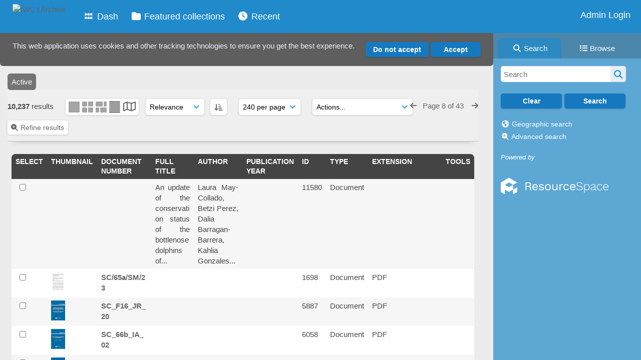

--- FILE ---
content_type: text/html; charset=UTF-8
request_url: https://archive.iwc.int/pages/search.php?ref=4010&search=&order_by=relevance&offset=1703&restypes=&archive=0&per_page=240&default_sort_direction=DESC&sort=ASC&context=Root&k=&curpos=&go=up&place=4010
body_size: 153491
content:
    <!DOCTYPE html>
    <html lang="en">   
    <!--
    ResourceSpace version SVN 10.7    For copyright and license information see /documentation/licenses/resourcespace.txt
    https://www.resourcespace.com
    -->
    <head>
        <meta http-equiv="Content-Type" content="text/html; charset=UTF-8" />
        <meta http-equiv="X-UA-Compatible" content="IE=edge" />
        <meta http-equiv="CACHE-CONTROL" content="NO-CACHE">
        <meta http-equiv="PRAGMA" content="NO-CACHE">
                <meta name="viewport" content="width=device-width, initial-scale=1.0" />
        <meta name="pagename" content="search" />
        <meta name="pluginname" content="" />
        
        <title id="page-title">IWC | Archive - Search</title>

        <link rel="icon" type="image/png" href="https://archive.iwc.int/filestore/iwc/system/config/header_favicon.jpg" />

        <!-- Load jQuery and jQueryUI -->
        <script src="https://archive.iwc.int/lib/js/jquery-3.6.0.min.js?css_reload_key=5"></script>
        <script src="https://archive.iwc.int/lib/js/jquery-ui-1.13.2.min.js?css_reload_key=5" type="text/javascript"></script>
        <script src="https://archive.iwc.int/lib/js/jquery.layout.js?css_reload_key=5"></script>
        <link type="text/css" href="https://archive.iwc.int/css/smoothness/jquery-ui.min.css?css_reload_key=5" rel="stylesheet" />
        <script src="https://archive.iwc.int/lib/js/jquery.ui.touch-punch.min.js"></script>

        
        <script type="text/javascript" src="https://archive.iwc.int/lib/js/jquery.tshift.min.js"></script>
        <script type="text/javascript" src="https://archive.iwc.int/lib/js/jquery-periodical-updater.js"></script>

        <script type="text/javascript">StaticSlideshowImage=false;</script>
        <script type="text/javascript" src="https://archive.iwc.int/js/slideshow_big.js?css_reload_key=5"></script>

                    <script type="text/javascript" src="https://archive.iwc.int/js/contactsheet.js"></script>
            <script>contactsheet_previewimage_prefix = 'https://archive.iwc.int/filestore/iwc';</script>
            <script type="text/javascript">jQuery.noConflict();</script>
        
        <script type="text/javascript">
            var ProcessingCSRF={"CSRFToken":"d1b69b75cb356bb5ad1daa8eed53b1c780431f1206b6c24c9e17990fb0ec550af4700aee49d79a273947f17710b7158df9c2e4a77cb4f049ab1a71ce68921a25@@[base64]@@683d83bdcf3d86872a29d2fea9f52315ea7f5256c902215e950013557ead2b56"};
            var ajaxLoadingTimer=500;
        </script>

        <script src="https://archive.iwc.int/js/ajax_collections.js?css_reload_key=5" type="text/javascript"></script>
        <script src="https://archive.iwc.int/lib/tinymce/tinymce.min.js" referrerpolicy="origin"></script>

        <!--  UPPY -->
        <script type="text/javascript" src="/lib/js/uppy.js?5"></script>
        <link rel="stylesheet" href="https://archive.iwc.int/css/uppy.min.css?css_reload_key=5">

        
        <!-- Chart.js for graphs -->
        <script language="javascript" type="module" src="/lib/js/chartjs-4-4-0.js"></script>
        <script language="javascript" type="module" src="/lib/js/date-fns.js"></script>
        <script language="javascript" type="module" src="/lib/js/chartjs-adapter-date-fns.js"></script>

        <!-- jsTree -->
        <link rel="stylesheet" href="/lib/jstree/themes/default-dark/style.min.css">
        <script src="/lib/jstree/jstree.min.js"></script>
        <script src="/js/category_tree.js?css_reload_key=5"></script>

        <!-- DOMPurify -->
        <script src="https://archive.iwc.int/lib/js/purify.min.js?reload_key=5"></script>

        <!-- toastify-js -->
        <script src="https://archive.iwc.int/lib/toastify-js/src/toastify.js"></script>
        <link type="text/css" href="https://archive.iwc.int/lib/toastify-js/src/toastify.css" rel="stylesheet" />

                    <script src="/js/browsebar_js.php" type="text/javascript"></script>
            
        <script type="text/javascript">
            var baseurl_short="/";
            var baseurl="https://archive.iwc.int";
            var pagename="search";
            var errorpageload = "<h1>Error</h1><p>Sorry, there has been an error loading this page. If you are performing a search please try refining your search query. If the problem persists please contact your system administrator</p>";
            var errortext = "Error";
            var applicationname = "IWC | Archive";
            var pagetitle = "IWC | Archive - Search";
            var plugintitle = "";
            var branch_limit=false;
            var branch_limit_field = new Array();
            var global_trash_html = '<!-- Global Trash Bin (added through CentralSpaceLoad) -->';
            var TileNav = true;
            var errornotloggedin = 'You are not logged in';
            var login = 'Admin Login';
            global_trash_html += '<div id="trash_bin" class="trash_bin ui-droppable ui-droppable-active ui-state-hover"><span class="trash_bin_text"><i class="fa fa-trash" aria-hidden="true"></i></span></div>    <div id="trash_bin_delete_dialog" style="display:none;"></div>    <div id="delete_permanent_dialog" style="display:none;text-align:left;"></div>';
            oktext="OK";
            var scrolltopElementCentral='.ui-layout-center';
            var scrolltopElementContainer='.ui-layout-container';
            var scrolltopElementCollection='.ui-layout-south';
            var scrolltopElementModal='#modal';
            browse_clicked = false;        </script>

        <script src="/js/global.js?css_reload_key=5" type="text/javascript"></script>
        <script src="/lib/js/polyfills.js?css_reload_key=5"></script>

        <script type="text/javascript">

jQuery(document).ready(function() {
 jQuery.fn.reverse = [].reverse;
 jQuery(document).keyup(function (e)
  { 
    if(jQuery("input,textarea").is(":focus"))
    {
       // don't listen to keyboard arrows when focused on form elements
           }
    else if (jQuery('#lightbox').is(':visible'))
        {
        // Don't listen to keyboard arrows if viewing resources in lightbox
        }
    else
        {
        var share='';
        var modAlt=e.altKey;
        var modShift=e.shiftKey;
        var modCtrl=e.ctrlKey;
        var modMeta=e.metaKey;
        var modOn=(modAlt || modShift || modCtrl || modMeta);

         switch (e.which) 
         {

                        // Left arrow
            case 37:
                if (jQuery('.prevLink').length > 0) {
                    jQuery('.prevLink').click();
                    break;
                }
                if ((jQuery('.prevPageLink').length > 0)) {
                    jQuery('.prevPageLink').click();
                    break;
                }
            // Right arrow
            case 39:
                if (jQuery('.nextLink').length > 0) {
                    jQuery('.nextLink').click();
                    break;
                }
                if ((jQuery('.nextPageLink').length > 0)) {
                    jQuery('.nextPageLink').click();
                    break;
                } 
            case 65: if (jQuery('.addToCollection').length > 0) jQuery('.addToCollection:not(.ResourcePanelIcons .addToCollection)').click();
                     break;
            case 188: if (jQuery('.prevLink').length > 0) jQuery('.prevLink').click();
                     break;
            case 190: if (jQuery('.nextLink').length > 0) jQuery('.nextLink').click();
                     break;
            case 191: if (jQuery('.upLink').length > 0) jQuery('.upLink').click();
                     break;
            case 84: if (jQuery('#toggleThumbsLink').length > 0) jQuery('#toggleThumbsLink').click();
                     break;
            case 90: if (jQuery('.enterLink').length > 0) window.location=jQuery('.enterLink').attr("href");
                     break;
            case 27: ModalClose();
                     break;
            case 86: if(!modOn){CentralSpaceLoad('https://archive.iwc.int/pages/search.php?search=!collection'+document.getElementById("currentusercollection").innerHTML+'&k='+share,true)};
                     break;
                     }

     }
 });
});
</script>
    <link rel="stylesheet" href="/plugins/transform/lib/jcrop/css/jquery.Jcrop.min.css?css_reload_key=5" type="text/css" />
    <script type="text/javascript" src="/plugins/transform/lib/jcrop/js/jquery.Jcrop.min.js?css_reload_key=5" language="javascript"></script>
    <script type="text/javascript" src="/lib/jQueryRotate/jQueryRotate.js?css_reload_key=5" language="javascript"></script>
    <script src="/lib/lightbox/js/lightbox.min.js" type="text/javascript" ></script><link type="text/css" href="/lib/lightbox/css/lightbox.min.css?css_reload_key=5" rel="stylesheet" />    <script>
    function closeModalOnLightBoxEnable()
        {
        setTimeout(function() {
            if(jQuery('#lightbox').is(':visible'))
                {
                ModalClose();
                }
        }, 10);
        }

    jQuery(document).ready(function()
        {
        lightbox.option({
            'resizeDuration': 300,
            'imageFadeDuration': 300,
            'fadeDuration': 300,
            'alwaysShowNavOnTouchDevices': true})
        });
    </script>
    
        <!-- Structure Stylesheet -->
        <link href="https://archive.iwc.int/css/global.css?css_reload_key=5" rel="stylesheet" type="text/css" media="screen,projection,print" />
        <!-- Colour stylesheet -->
        <link href="https://archive.iwc.int/css/light.css?css_reload_key=5" rel="stylesheet" type="text/css" media="screen,projection,print" />
        <!-- Override stylesheet -->
        <link href="https://archive.iwc.int/css/css_override.php?k=&css_reload_key=5&noauth=" rel="stylesheet" type="text/css" media="screen,projection,print" />
        <!--- FontAwesome for icons-->
        <link rel="stylesheet" href="https://archive.iwc.int/lib/fontawesome/css/all.min.css?css_reload_key=5">
        <link rel="stylesheet" href="https://archive.iwc.int/lib/fontawesome/css/v4-shims.min.css?css_reload_key=5">
        <!-- Load specified font CSS -->
                <!-- Web app manifest -->
        <link rel="manifest" href="https://archive.iwc.int/manifest.json">

                    <!--Leaflet.js files-->
            <link rel="stylesheet" href="https://archive.iwc.int/lib/leaflet/leaflet.css?css_reload_key=5"/>
            <script src="https://archive.iwc.int/lib/leaflet/leaflet.js?5"></script>

                <script>
    // Copied from leaflet-providers.js
    (function (root, factory) {
        if (typeof define === 'function' && define.amd) {
            // AMD. Register as an anonymous module.
            define(['leaflet'], factory);
        } else if (typeof modules === 'object' && module.exports) {
            // define a Common JS module that relies on 'leaflet'
            module.exports = factory(require('leaflet'));
        } else {
            // Assume Leaflet is loaded into global object L already
            factory(L);
        }
    }(this, function (L) {
        'use strict';

        L.TileLayer.Provider = L.TileLayer.extend({
            initialize: function (arg, options) {
                var providers = L.TileLayer.Provider.providers;

                var parts = arg.split('.');

                var providerName = parts[0];
                var variantName = parts[1];

                if (!providers[providerName]) {
                    throw 'No such provider (' + providerName + ')';
                }

                var provider = {
                    url: providers[providerName].url,
                    options: providers[providerName].options
                };

                // overwrite values in provider from variant.
                if (variantName && 'variants' in providers[providerName]) {
                    if (!(variantName in providers[providerName].variants)) {
                        throw 'No such variant of ' + providerName + ' (' + variantName + ')';
                    }
                    var variant = providers[providerName].variants[variantName];
                    var variantOptions;
                    if (typeof variant === 'string') {
                        variantOptions = {
                            variant: variant
                        };
                    } else {
                        variantOptions = variant.options;
                    }
                    provider = {
                        url: variant.url || provider.url,
                        options: L.Util.extend({}, provider.options, variantOptions)
                    };
                }

                // replace attribution placeholders with their values from toplevel provider attribution,
                // recursively
                var attributionReplacer = function (attr) {
                    if (attr.indexOf('{attribution.') === -1) {
                        return attr;
                    }
                    return attr.replace(/\{attribution.(\w*)\}/g,
                        function (match, attributionName) {
                            return attributionReplacer(providers[attributionName].options.attribution);
                        }
                    );
                };
                provider.options.attribution = attributionReplacer(provider.options.attribution);

                // Compute final options combining provider options with any user overrides
                var layerOpts = L.Util.extend({}, provider.options, options);
                L.TileLayer.prototype.initialize.call(this, provider.url, layerOpts);
            }
        });

        /**
        * Definition of providers.
        * see http://leafletjs.com/reference.html#tilelayer for options in the options map.
        */

        L.TileLayer.Provider.providers = {

        USGSTNM: {
        url: 'https://archive.iwc.int/pages/ajax/tiles.php?provider=USGSTNM&resource=4010&collection=&k=&x={x}&y={y}&z={z}',
        options: {
        maxZoom: 8,
        attribution: '<a href="https://www.doi.gov">U.S. Department of the Interior</a> | <a href="https://www.usgs.gov">U.S. Geological Survey</a>',
    },
        variants: {
USTopo: {
        },
USImagery: {
            url: 'https://archive.iwc.int/pages/ajax/tiles.php?provider=USGSTNM&resource=4010&collection=&k=&variant=USImagery&x={x}&y={y}&z={z}'
},
USImageryTopo: {
            url: 'https://archive.iwc.int/pages/ajax/tiles.php?provider=USGSTNM&resource=4010&collection=&k=&variant=USImageryTopo&x={x}&y={y}&z={z}'
},
         },
},
OSM: {
        url: 'https://archive.iwc.int/pages/ajax/tiles.php?provider=OSM&resource=4010&collection=&k=&x={x}&y={y}&z={z}',
        options: {
        maxZoom: 19,
        attribution: '<a href="https://www.openstreetmap.org/copyright">OpenStreetMap</a>',
    },
        variants: {
UK: {
        },
         },
},
        ResourceSpace: {
            url: 'https://archive.iwc.int/pages/ajax/tiles.php?x={x}&y={y}&z={z}',
            options: {
                maxZoom: 3,
                attribution: '&copy; <a href="https://www.openstreetmap.org/copyright">OpenStreetMap</a> contributors',
                },
            variants: { OSM: {}}
            }

        };

        L.tileLayer.provider = function (provider, options) {
            return new L.TileLayer.Provider(provider, options);
        };

        return L;
    }));
    </script>
    
            <!--Leaflet PouchDBCached v1.0.0 plugin file with PouchDB v7.1.1 file-->
                            <script src="https://archive.iwc.int/lib/leaflet_plugins/pouchdb-7.1.1/pouchdb-7.1.1.min.js"></script>
                <script src="https://archive.iwc.int/lib/leaflet_plugins/leaflet-PouchDBCached-1.0.0/L.TileLayer.PouchDBCached.min.js"></script>
            
            <!--Leaflet MarkerCluster v1.4.1 plugin files-->
            <link rel="stylesheet" href="https://archive.iwc.int/lib/leaflet_plugins/leaflet-markercluster-1.4.1/dist/MarkerCluster.css"/>
            <link rel="stylesheet" href="https://archive.iwc.int/lib/leaflet_plugins/leaflet-markercluster-1.4.1/dist/MarkerCluster.Default.css"/>

            <!--Leaflet ColorMarkers v1.0.0 plugin file-->
            <script src="https://archive.iwc.int/lib/leaflet_plugins/leaflet-colormarkers-1.0.0/js/leaflet-color-markers.js"></script>

            <!--Leaflet NavBar v1.0.1 plugin files-->
            <link rel="stylesheet" href="https://archive.iwc.int/lib/leaflet_plugins/leaflet-NavBar-1.0.1/src/Leaflet.NavBar.css"/>
            <script src="https://archive.iwc.int/lib/leaflet_plugins/leaflet-NavBar-1.0.1/src/Leaflet.NavBar.min.js"></script>

            <!--Leaflet Omnivore v0.3.1 plugin file-->
            
            <!--Leaflet EasyPrint v2.1.9 plugin file-->
            <script src="https://archive.iwc.int/lib/leaflet_plugins/leaflet-easyPrint-2.1.9/dist/bundle.min.js"></script>

            <!--Leaflet StyledLayerControl v5/16/2019 plugin files-->
            <link rel="stylesheet" href="https://archive.iwc.int/lib/leaflet_plugins/leaflet-StyledLayerControl-5-16-2019/css/styledLayerControl.css"/>
            <script src="https://archive.iwc.int/lib/leaflet_plugins/leaflet-StyledLayerControl-5-16-2019/src/styledLayerControl.min.js"></script>

            <!--Leaflet Zoomslider v0.7.1 plugin files-->
            <link rel="stylesheet" href="https://archive.iwc.int/lib/leaflet_plugins/leaflet-zoomslider-0.7.1/src/L.Control.Zoomslider.css"/>
            <script src="https://archive.iwc.int/lib/leaflet_plugins/leaflet-zoomslider-0.7.1/src/L.Control.Zoomslider.min.js"></script>

            <!--Leaflet Shades v1.0.2 plugin files-->
            <link rel="stylesheet" href="https://archive.iwc.int/lib/leaflet_plugins/leaflet-shades-1.0.2/src/css/leaflet-shades.css"/>
            <script src="https://archive.iwc.int/lib/leaflet_plugins/leaflet-shades-1.0.2/leaflet-shades.js"></script>

            <link href="/plugins/remote_assist/css/style.css?css_reload_key=5" rel="stylesheet" type="text/css" media="screen,projection,print" class="plugincss" /><link href="/plugins/refineresults/css/style.css?css_reload_key=5" rel="stylesheet" type="text/css" media="screen,projection,print" class="plugincss" /><link href="/plugins/refineresults/css/style-dark.php?css_reload_key=5" rel="stylesheet" type="text/css" media="screen,projection,print" class="plugincss" /><link href="/plugins/news/css/style.css?css_reload_key=5" rel="stylesheet" type="text/css" media="screen,projection,print" class="plugincss" /><link href="/plugins/news/css/style-dark.php?css_reload_key=5" rel="stylesheet" type="text/css" media="screen,projection,print" class="plugincss" /><link href="/plugins/transform/css/style.css?css_reload_key=5" rel="stylesheet" type="text/css" media="screen,projection,print" class="plugincss" /><link href="/plugins/transform/css/style-dark.php?css_reload_key=5" rel="stylesheet" type="text/css" media="screen,projection,print" class="plugincss" /><link href="/plugins/rse_workflow/css/style.css?css_reload_key=5" rel="stylesheet" type="text/css" media="screen,projection,print" class="plugincss" /><link href="/plugins/cookies_notification/css/style.css?css_reload_key=5" rel="stylesheet" type="text/css" media="screen,projection,print" class="plugincss" />
        <script>jQuery('.plugincss').attr('class','plugincss0');</script>
    </head>

    <body lang="en">
        <div class="slide slide-active"></div>
        <div class="slide"></div>
        <a href="#UICenter" class="skip-to-main-content">Skip to main content</a>

        <!-- Processing graphic -->
        <div id='ProcessingBox' style='display: none'>
            <i aria-hidden="true" class="fa fa-cog fa-spin fa-3x fa-fw"></i>
            <p id="ProcessingStatus"></p>
        </div>

        <!--Global Header-->
        
            <div id="Header" class=" ui-layout-north "
            >
                <div id="HeaderResponsive">
                                            <a href="https://archive.iwc.int/pages/home.php" onclick="return CentralSpaceLoad(this,true);" class="HeaderImgLink">
                            <img src="https://archive.iwc.int/filestore/iwc/system/config/linkedheaderimgsrc.png" id="HeaderImg" alt="IWC | Archive">
                        </a>
                           
                        <div id="HeaderButtons" style="display:none;">
                            <div id="ButtonHolder">
                                <a href="#" id="HeaderNav2Click" class="ResponsiveHeaderButton ResourcePanel ResponsiveButton">
                                    <span class="rbText">Menu</span>
                                    <span class="fa fa-fw fa-lg fa-bars"></span>
                                </a>

                                <a href="#" id="HeaderNav1Click" class="ResponsiveHeaderButton ResourcePanel ResponsiveButton">
                                    <span class="rbText">
                                        Account                                    </span>

                                                                            <span class="fa fa-fw fa-lg fa-user"></span>
                                                                    </a>
                            </div>
                        </div>
                                        </div>

                                    <div id="HeaderNav2" class="HorizontalNav HorizontalWhiteNav">
                        
<nav aria-label="Main menu">
    <ul id="HeaderLinksContainer">
                    <li class="HeaderLink">
                <a href="https://archive.iwc.int/pages/home.php" onClick="return CentralSpaceLoad(this,true);">
                    <i aria-hidden="true" class="fa fa-fw fa-grip"></i>&nbsp;Dash                </a>
            </li>
        
        
        
        
                    <li class="HeaderLink">
                <a href="https://archive.iwc.int/pages/collections_featured.php" onClick="return CentralSpaceLoad(this,true);">
                    <i aria-hidden="true" class="fa fa-fw fa-folder"></i>&nbsp;Featured collections                </a>
            </li>
        
        
        
                    <li class="HeaderLink">
                <a href="https://archive.iwc.int/pages/search.php?search=%21last1000&order_by=resourceid&sort=desc" onClick="return CentralSpaceLoad(this,true);">
                    <i aria-hidden="true" class="fa fa-fw fa-clock"></i>&nbsp;Recent                </a>
            </li>
        
        
        
        
        
        
        
    </ul><!-- close HeaderLinksContainer -->
</nav>

<script>
    jQuery(document).ready(function() {
        headerLinksDropdown();
    });
</script>                    </div>

                    <div id="HeaderNav1" class="HorizontalNav">
                                                        <ul>
                                    <li>
                                        <a href="https://archive.iwc.int/login.php">Admin Login</a>
                                    </li>
                                                                    </ul>
                                <script>

    var activeSeconds=30;

    var message_timer = null;
    var message_refs = new Array();
    var message_poll_first_run = true;

    var counter = 0;

    function message_poll()
    {

        if (message_timer != null)
        {
            clearTimeout(message_timer);
            message_timer = null;
        }
        activeSeconds-=10;
        if(activeSeconds < 0)
            {
                message_timer = window.setTimeout(message_poll,10 * 1000);
                return;
            }
                    jQuery.ajax({
            url: 'https://archive.iwc.int/pages/ajax/message.php?ajax=true',
            type: 'GET',
            success: function(messages, textStatus, xhr) {
                if(xhr.status == 200 && messages && messages.length > 0) {
                    messagecount = messages.length;
                    if(messages[messages.length - 1]['ref'] == 0) {
                        // The last message is a dummy entry with a count of actions and failed jobs
                        messagecount = messagecount-1;
                    }
                    usertotalcount = 0;
                    actioncount = 0;
                    failedjobcount = 0;
                    admintotalcount = 0;
                    
                    if (typeof(messages[messages.length - 1]['actioncount']) !== 'undefined') {
                        // There are actions as well as messages
                        actioncount = parseInt(messages[messagecount]['actioncount']);
                        usertotalcount = usertotalcount + actioncount;
                    }
                    if (typeof(messages[messages.length - 1]['requestcount']) !== 'undefined') {
                        // There are actions as well as messages
                        requestcount = parseInt(messages[messagecount]['requestcount']);
                        admintotalcount = admintotalcount + requestcount;
                    }
                    if (typeof(messages[messages.length - 1]['researchcount']) !== 'undefined') {
                        // There are actions as well as messages
                        researchcount = parseInt(messages[messagecount]['researchcount']);
                        admintotalcount = admintotalcount + researchcount;
                    }
                    if (typeof(messages[messages.length - 1]['failedjobcount']) !== 'undefined') {
                        userfailedjobcount = parseInt(messages[messagecount]['failedjobcount']['user']);
                        usertotalcount     = usertotalcount + userfailedjobcount;
                        failedjobcount     = parseInt(messages[messagecount]['failedjobcount']['all']);
                        admintotalcount = admintotalcount + failedjobcount;
                    }
                    if (usertotalcount > 999 ) {
                        usertotalcountlabel = "999+";
                    } else {
                        usertotalcountlabel = usertotalcount.toString();
                    }

                    if (usertotalcountlabel == "0") {
                        jQuery('span.UserMenuCountPill').html(DOMPurify.sanitize(usertotalcountlabel)).hide();
                    } else {
                        jQuery('span.UserMenuCountPill').html(DOMPurify.sanitize(usertotalcountlabel)).fadeIn();
                    }                    

                    if (activeSeconds > 0 || message_poll_first_run) {
                        for(var i = 0; i < messagecount; i++) {
                            var ref = messages[i]['ref'];
                            if (message_poll_first_run)
                                {
                                message_refs.push(ref);
                                continue;
                                }
                            if (message_refs.indexOf(ref)!=-1)
                                {
                                continue;
                                }
                            message_refs.push(ref);
                            var message = nl2br(messages[i]['message']);
                            var url = messages[i]['url'];
                            if(messages[i]['type'] & 4 && pagename =='user_message' && parseInt(messages[i]['ownerid']) == parseInt(msgto))
                                {
                                // Show the message directly on the page if on user_message.php and communicating with this user
                                showUserMessage(messages[i]['message'],false);
                                }
                            else
                                {
                                // Show message popup if configured
                                                                    message_display(message, url, ref, function (ref) {
                                    jQuery.get('https://archive.iwc.int/pages/ajax/message.php?ajax=true&seen=' + ref);
                                    });
                                                                    
                                }                           
                            message_poll();
                        }
                    }

                    if (actioncount > 0) {
                        if (actioncount > 999 ) {
                            actioncountlabel = "999+";
                        } else {
                            actioncountlabel = actioncount.toString();
                        }
                        console.log(actioncount);
                        jQuery('span.ActionCountPill').html(DOMPurify.sanitize(actioncountlabel)).fadeIn();
                    } else {
                        jQuery('span.ActionCountPill').hide();
                    }

                    if (messagecount > 0) {
                        if (messagecount > 999 ) {
                            messagecountlabel = "999+";
                        } else {
                            messagecountlabel = messagecount.toString();
                        }
                        jQuery('span.MessageCountPill').html(DOMPurify.sanitize(messagecountlabel)).fadeIn();
                    } else {
                        jQuery('span.MessageCountPill').hide(); 
                    }

                    if (failedjobcount>0)
                        {
                        jQuery('span.FailedJobCountPill').html(failedjobcount).fadeIn();
                        let teampill = jQuery('#TeamMessages');
                        if(teampill.attr('data-value') != undefined)
                            {
                            failedjobcount = failedjobcount + teampill.attr('data-value');
                            }
                        teampill.html(DOMPurify.sanitize(failedjobcount)).fadeIn();
                        }
                    else
                        {
                        jQuery('span.FailedJobCountPill').hide();   
                        }

                    if (admintotalcount > 0) {
                        if (admintotalcount > 999 ) {
                            admintotalcountlabel = "999+";
                        } else {
                            admintotalcountlabel = admintotalcount.toString();
                        }
                        jQuery('span.AdminMenuCountPill').html(DOMPurify.sanitize(admintotalcountlabel)).fadeIn();
                    } else {
                        jQuery('span.AdminMenuCountPill').hide();
                    }

                } else {
                    jQuery('span.UserMenuCountPill').hide();
                    jQuery('span.MessageCountPill').hide();
                    jQuery('span.ActionCountPill').hide();
                    jQuery('span.AdminCountPill').hide();
                }
            }
        }).done(function() {
            message_timer = window.setTimeout(message_poll,10 * 1000);
                            message_poll_first_run = false;
        });

        check_upgrade_in_progress();
    }

    jQuery(document).bind("blur focus focusin focusout load resize scroll unload click dblclick mousedown mouseup mousemove mouseover mouseout mouseenter mouseleave change select submit keydown keypress keyup error",
        function() {
            activeSeconds=30;
        });

    jQuery(document).ready(function () {
            message_poll();
        });

    function message_display(message, url, ref, callback)
    {
        if (typeof ref==="undefined")
        {
            ref=new Date().getTime();
        }
        if (typeof url==="undefined")
        {
            url="";
        }
        if (url!="")
        {
            url=decodeURIComponent(url);
            url="<a href='" + url + "'>Link</a>";
        }
        var id='message' + ref;
        if (jQuery("#" + id).length)        // already being displayed
        {
            return;
        }

    jQuery('div#MessageContainer')
        .append("<div class='MessageBox' style='display: none;' id='" + id + "'>" + nl2br(DOMPurify.sanitize(message)) + "<br />" + url + "</div>")
        .after(function()
        {

            var t = window.setTimeout(function()
            {
                jQuery("div#" + id).fadeOut("fast",function()
                    {
                        this.remove()
                    }
                )
            },5000);

            jQuery("div#" + id).show().bind("click",function()
            {
                jQuery("div#" + id).fadeOut("fast", function()
                {
                    jQuery("div#" + id).remove();
                    jQuery.get('https://archive.iwc.int/pages/ajax/message.php?ajax=true&seen=' + ref);
                    if (typeof callback === 'function')
                    {
                        callback();
                    }
                });
            });

            jQuery("div#" + id).bind("mouseenter",function()
            {
                window.clearTimeout(t);
                jQuery("div#" + id).fadeIn("fast");
            });

            jQuery("div#" + id).bind("mouseleave",function()
            {
                window.clearTimeout(t);
                t = window.setTimeout(function()
                {
                    jQuery("div#" + id).fadeOut("fast",function()
                        {
                            this.remove();
                        }
                    )},3000);
            });
        });
    }
    
    function message_modal(message, url, ref, owner)
        {
        if (typeof ref==="undefined")
            {
                ref=new Date().getTime();
            }
        if (typeof url==="undefined")
            {
                url="";
            }
        if (url!="")
            {
                url=decodeURIComponent(url);
                url=DOMPurify.sanitize(url);
                url="<a class='message_link' href='" + url + "'>Link</a>";
            }
        if (typeof owner==="undefined" || owner=='')
            {
            owner = 'IWC | Archive';
            }

        jQuery("#modal_dialog").html("<div class='MessageText'>" + nl2br(DOMPurify.sanitize(message)) + "</div>" + url);
        jQuery("#modal_dialog").addClass('message_dialog');
        jQuery("#modal_dialog").dialog({
            title: 'Message from ' + owner,
            modal: true,
            resizable: false,
            buttons: [{text: "OK",
                        click: function() {
                        jQuery( this ).dialog( "close" );
                        }}],
            dialogClass: 'message',
            width: (jQuery(window).width() <= 1280) ? jQuery(window).width()*0.7 : 600,
            maxHeight: jQuery(window).height()*0.8,
            draggable: true,
            open: function(event, ui) {
                jQuery('.ui-widget-overlay').bind('click', function(){ jQuery("#modal_dialog").dialog('close'); });
                jQuery( ".ui-dialog-content" ).scrollTop(0);
                },
            close: function( event, ui ) {
                jQuery('#modal_dialog').html('');
                jQuery("#modal_dialog").removeClass('message_dialog');
                jQuery.get('https://archive.iwc.int/pages/ajax/message.php?ajax=true&seen=' + ref);
                },
            dialogClass: 'no-close'
            });
                
        }

</script>
                    </div>

                    
        <div class="clearer"></div>

                    </div>
                        <div id="SearchBarContainer" class="ui-layout-east" >
                    
<script>
    var categoryTreeChecksArray = [];
</script>

<div id="SearchBox">
    <div id="SearchBarTabsContainer">
        <a href="#" onclick="selectSearchBarTab('search');">
            <div class="SearchBarTab SearchTab SearchBarTabSelected">
                <i class="fa-solid fa-fw fa-magnifying-glass"></i>
                Search            </div>
        </a>
                    <a href="#" onclick="selectSearchBarTab('browse');" >
                <div class="SearchBarTab BrowseTab ">
                    <i class="fa-solid fa-fw fa-list"></i>
                    Browse                </div>
            </a>
            </div>

            <div id="SearchBoxPanel">
            <div class="SearchSpace" id="searchspace"> 
                <form
                    id="simple_search_form"
                    method="post"
                    action="https://archive.iwc.int/pages/search.php"
                    onsubmit="return CentralSpacePost(this,true);"
                >
                        <input type="hidden" name="CSRFToken" value="a91708ac2b83b853f72d691bcaeabef5af5339f492fcf88dfd7acdaca741c0433066ccc99c3e66a6e65b360f1a7f019f1f425352d2d87ed3b6790dab2ed70476@@[base64]@@6f20841a7df3fb435e49c373559830bd008f47d6c7f3cbd5b8052bf09cb2c51b">
                        <input 
                        id="ssearchbox"
                        name="search"
                        type="text"
                        class="SearchWidth"
                        value=""
                        placeholder="Search"
                        aria-label="Simple search"
                    >
                    <input
                        id="ssearchhiddenfields"
                        name="ssearchhiddenfields"
                        type="hidden"
                        value=""
                    >
                    <button
                        class="fas fa-search search-icon"
                        type="submit"
                        alt="Search"
                        title="Search"
                    ></button>

                    <script>
                                                    jQuery(document).ready(function () {
                                jQuery('#ssearchbox').autocomplete({
                                    source: "https://archive.iwc.int/pages/ajax/autocomplete_search.php",
                                    minLength: 3,
                                });
                                
                                                            });
                                                </script>

                    
                        <input type="hidden" name="restypes" id="restypes" value="1,2,3,4,14" />
                        <div class="SearchItem" id="simplesearchbuttons"><input name="Clear" id="clearbutton" class="searchbutton" type="button" value="Clear" onClick=" document.getElementById('ssearchbox').value='';"/><input name="Submit" id="searchbutton" class="searchbutton" type="submit" value="Search" onclick="SimpleSearchFieldsHideOrShow();" /><input type="button" id="Rssearchexpand" class="searchbutton" style="display:none;" value="More..."></div>                </form>
                <br />

                                    <p>
                        <i aria-hidden="true" class="fa fa-fw fa-globe"></i>
                        <a onclick="return CentralSpaceLoad(this,true);" href="https://archive.iwc.int/pages/geo_search.php">
                            Geographic search                        </a>
                    </p>
                                        <p>
                        <i aria-hidden="true" class="fa fa-fw fa-search-plus"></i>
                        <a onclick="return CentralSpaceLoad(this,true);" href="https://archive.iwc.int/pages/search_advanced.php">
                            Advanced search                        </a>
                    </p>
                                </div>

                            <div class="PoweredByPanel">
                    <a href="https://www.resourcespace.com" target="_blank">
                        <span>Powered by</span>
                        <img src="https://archive.iwc.int/gfx/titles/title-white.svg" alt="Powered by ResourceSpace">
                    </a>
                </div>
                    </div>
    <div id="BrowseBarContainer" style="display:none;"><div id="BrowseBar" class="BrowseBar"><div id="BrowseBarContent" >
            <div id='BrowseBarTemplate' style='display: none;'>
            <div class='BrowseBarItem BrowseRowOuter %BROWSE_DROP%' data-browse-id='%BROWSE_ID%' data-browse-parent='%BROWSE_PARENT%'  data-browse-loaded='0' data-browse-status='closed' data-browse-level='%BROWSE_LEVEL%' style='display: none;'>
                <div class='BrowseRowInner' >
                    %BROWSE_INDENT%
                    %BROWSE_EXPAND%
                    %BROWSE_TEXT%
                    %BROWSE_REFRESH%
                </div><!-- End of BrowseRowInner -->
            </div><!-- End of BrowseRowOuter -->
            </div><!-- End of BrowseBarTemplate -->
            <div class="BrowseBarItem BrowseRowOuter BrowseBarRoot" data-browse-id="R" data-browse-parent="root" data-browse-loaded="0" data-browse-status="closed" data-browse-level="0" ><div class="BrowseRowInner" ><div class="BrowseBarStructure">
            <a href="#" class="browse_expand browse_closed" onclick="toggleBrowseElements('R',false,true);" alt="Expand"></a>
            </div><!-- End of BrowseBarStructure --><div onclick="toggleBrowseElements('R',false,true);" class="BrowseBarLink" >Browse by tag</div><a href="#" class="BrowseRefresh " onclick="toggleBrowseElements('R',true, true);" ><i class="fas fa-sync reloadicon"></i></a></div><!-- End of BrowseRowInner -->
            </div><!-- End of BrowseRowOuter --><div class="BrowseBarItem BrowseRowOuter BrowseBarRoot" data-browse-id="FC" data-browse-parent="root" data-browse-loaded="0" data-browse-status="closed" data-browse-level="0" ><div class="BrowseRowInner" ><div class="BrowseBarStructure">
            <a href="#" class="browse_expand browse_closed" onclick="toggleBrowseElements('FC',false,true);" alt="Expand"></a>
            </div><!-- End of BrowseBarStructure --><div onclick="toggleBrowseElements('FC',false,true);" class="BrowseBarLink" >Featured collections</div><a href="#" class="BrowseRefresh " onclick="toggleBrowseElements('FC',true, true);" ><i class="fas fa-sync reloadicon"></i></a></div><!-- End of BrowseRowInner -->
            </div><!-- End of BrowseRowOuter --><div class="BrowseBarItem BrowseRowOuter BrowseBarRoot" data-browse-id="WF" data-browse-parent="root" data-browse-loaded="0" data-browse-status="closed" data-browse-level="0" ><div class="BrowseRowInner" ><div class="BrowseBarStructure">
            <a href="#" class="browse_expand browse_closed" onclick="toggleBrowseElements('WF',false,true);" alt="Expand"></a>
            </div><!-- End of BrowseBarStructure --><div onclick="toggleBrowseElements('WF',false,true);" class="BrowseBarLink" >Workflow</div><a href="#" class="BrowseRefresh " onclick="toggleBrowseElements('WF',true, true);" ><i class="fas fa-sync reloadicon"></i></a></div><!-- End of BrowseRowInner -->
            </div><!-- End of BrowseRowOuter --></div><!-- End of BrowseBarContent -->
                </div><!-- End of BrowseBar -->
                </div><!-- End of BrowseBarContainer --><script>
        b_loading = new Array();
        // Expand tree to previous state based on stored cookie
        jQuery(document).ready(function()
            {
            ReloadBrowseBar();
            });
        </script></div>

                </div>
                
        <!--Main Part of the page-->

        <!-- Global Trash Bin -->
        <div id="trash_bin" class="trash_bin ui-droppable ui-droppable-active ui-state-hover"><span class="trash_bin_text"><i class="fa fa-trash" aria-hidden="true"></i></span></div>
    <div id="trash_bin_delete_dialog" style="display:none;"></div>
    <div id="delete_permanent_dialog" style="display:none;text-align:left;"></div>
<div id="UICenter" role="main" class="ui-layout-center Search">
    <div id="CookiesUseWrapper">
        <p id="CookieUseMessage">This web application uses cookies and other tracking technologies to ensure you get the best experience.</p>
        <span id="CookiesUseActions">
            <input
                class="CookiesUseBtn"
                type="button"
                value="Do not accept"
                onclick="setCookiesUse('deny');"
            >
            <input
                class="CookiesUseBtn HighlightBtn"
                type="button"
                value="Accept"
                onclick="setCookiesUse('accept');"
            >
        </span>
        <div class="clearer"></div>
    </div>

    <script>
        function setCookiesUse(option) {
            var user_option = 0;

            if (option == 'accept') {
                user_option = 1;
            }

            SetCookie('accepted_cookies_use', user_option, 1);
            jQuery('#CookiesUseWrapper').slideUp();

                            var post_url  = 'https://archive.iwc.int/plugins/cookies_notification/pages/ajax/cookies_user_feedback.php';
                var post_data =  {
                    ajax: true,
                    accepted_cookies_use: user_option,
                    CSRFToken: "ef767aa63844fbe1d60f582a39723e00b530f115fc53093054b889c76713e9bc88c33807b05949ce58b8cdc1938eb36975ec4dce983deb02d59076c616730c27@@[base64]@@736c4aa33d8e37b2051005686c41ca0691fd7a1d3bfddd9657b50d98586c0c50"                };

                jQuery.post(post_url, post_data, function(response) {
                    if (typeof response.error !== 'undefined' && response.error.status == 307) {
                        window.location.replace(response.error.detail);
                    }
                }, 'json');
            
            return;
        }
    </script>

    <div id="CentralSpaceContainer">
        <div id="CentralSpace">

        
    <!--Leaflet Control Geocoder 1.10.0 plugin files-->
    <link rel="stylesheet" href="https://archive.iwc.int/lib/leaflet_plugins/leaflet-control-geocoder-1.10.0/dist/Control.Geocoder.css"/>
    <script src="https://archive.iwc.int/lib/leaflet_plugins/leaflet-control-geocoder-1.10.0/dist/Control.Geocoder.min.js"></script>
    
<script>
    // Set some vars for this page to enable/disable functionality
    linkreload = true;
    b_progressmsgs = true;

    jQuery(document).ready(function() {
        ActivateHeaderLink("https:\/\/archive.iwc.int%2Fpages%2Fsearch.php%3Fref%3D4010%26search%3D%26order_by%3Drelevance%26offset%3D1703%26restypes%3D%26archive%3D0%26per_page%3D240%26default_sort_direction%3DDESC%26sort%3DASC%26context%3DRoot%26k%3D%26curpos%3D%26go%3Dup%26place%3D4010");

                    setThemePreference();
                
        jQuery(document).mouseup(function(e)  {
            var linksContainer = jQuery("#DropdownCaret");
            if (linksContainer.has(e.target).length === 0 && !linksContainer.is(e.target))  {
                jQuery('#OverFlowLinks').hide();
            }
        });

            });
    
    window.onresize = function() {
        ReloadLinks();
    }
</script>

    <script type="text/javascript">
    var dontReloadSearchBar=false;
    if (dontReloadSearchBar !== true)
        ReloadSearchBar();
    ReloadLinks();
    </script>
        <script>
        var searchparams = {"search":"","k":"","modal":false,"display":"list","order_by":"relevance","offset":1703,"per_page":"240","archive":"0","sort":"ASC","restypes":"","recentdaylimit":"","foredit":"","noreload":"true","access":null,"advsearch":"true"};
    </script>
        <!-- Search item results in centralspace have a class of "ResourcePanel" -->
    <!-- These items should be draggable to add them to the collection in the collection bar if results are NOT from collection search -->
    <!-- They should also be draggable to the trash_bin to removing them from a collection if results ARE from collection search -->
    <script>    
    // The below numbers are hardcoded mid points for thumbs and xlthumbs
    var thumb_vertical_mid = 123;
    var thumb_horizontal_mid = 87;
    jQuery(document).ready(function() {
        if(is_touch_device())
            {
            return false;
            }
        jQuery('.ResourcePanel').draggable({
            distance: 20,
            connectWith: '#CollectionSpace, .BrowseBarLink',
            appendTo: 'body',
            zIndex: 99000,
            helper: 'clone',
            revert: false,
            scroll: false,
            cursorAt: {top: thumb_vertical_mid, left: thumb_horizontal_mid},
            drag: function (event, ui)
                {
                jQuery(ui.helper).css('opacity','0.6');
                jQuery(ui.helper).css('transform','scale(0.8)');
                },
        });
    });
    </script>
        <script type="text/javascript">
        var allow_reorder = false;
        jQuery(document).ready(function () {
            jQuery('#CentralSpaceResources .ui-sortable').sortable('disable');
            jQuery('.ResourcePanelShell').enableSelection();
            jQuery('.ResourcePanelShellLarge').enableSelection();
            jQuery('.ResourcePanelShellSmall').enableSelection();
        });
    
    </script>
    <div class="BreadcrumbsBox BreadcrumbsBoxSlim BreadcrumbsBoxTheme"><div class="SearchBreadcrumbs"><a href="/pages/search.php?search=&restypes=&archive=0&order_by=relevance&sort=ASC&offset=0&k=&access=&foredit=&recentdaylimit=&go=" onClick="return CentralSpaceLoad(this,true);">Active</a></div></div>     <div class="BasicsBox SearchSticky">
    <div class="TopInpageNav">
    <div class="TopInpageNavLeft">

    <div id="SearchResultFound" class="InpageNavLeftBlock">
            <span class="Selected">
        10,237 </span>results</div>
            <div class="InpageNavLeftBlock icondisplay">
                            <a id="xlthumbs_view_link" href="/pages/search.php?search=&k=&modal=&display=xlthumbs&order_by=relevance&offset=1703&per_page=240&archive=0&sort=ASC&restypes=&recentdaylimit=&foredit=&noreload=true&access=&advsearch=true" title='Extra large thumbnails' onClick="return CentralSpaceLoad(this);">
                        <span class="xlthumbsicon"></span>
                    </a>
                                    <a id="thumbs_view_link" href="/pages/search.php?search=&k=&modal=&display=thumbs&order_by=relevance&offset=1703&per_page=240&archive=0&sort=ASC&restypes=&recentdaylimit=&foredit=&noreload=true&access=&advsearch=true" title='Large thumbnails' onClick="return CentralSpaceLoad(this);">
                    <span class="largethumbsicon"></span>
                </a>
                                <a id="strip_view_link" href="/pages/search.php?search=&k=&modal=&display=strip&order_by=relevance&offset=1703&per_page=240&archive=0&sort=ASC&restypes=&recentdaylimit=&foredit=&noreload=true&access=&advsearch=true" title='Strip view' onClick="return CentralSpaceLoad(this);">
                    <span class="stripicon"></span>
                </a>
                <span class="smalllisticonactive"></span>                    <a  id="map_view_link" href="/pages/search.php?search=&k=&modal=&display=map&order_by=relevance&offset=1703&per_page=240&archive=0&sort=ASC&restypes=&recentdaylimit=&foredit=&noreload=true&access=&advsearch=true" title='Too many resources found. Please refine your search to enable this view' onClick="styledalert('Error','Too many resources found. Please refine your search to enable this view');return false;">
                    <span class="far fa-map"></span>
                    </a>
                            </div>
                    <div id="searchSortOrderContainer" class="InpageNavLeftBlock ">
                <select id="sort_order_selection" onChange="UpdateResultOrder();" aria-label="Sort order">
    
    <option value="resourcetype"
                data-url="/pages/search.php?search=&amp;order_by=resourcetype&amp;archive=0&amp;k=&amp;restypes=&amp;access="
            >Type</option><option value="relevance" selected
                data-url="/pages/search.php?search=&amp;order_by=relevance&amp;archive=0&amp;k=&amp;restypes=&amp;access="
            >Relevance</option><option value="popularity"
                data-url="/pages/search.php?search=&amp;order_by=popularity&amp;archive=0&amp;k=&amp;restypes=&amp;access="
            >Popularity</option><option value="colour"
                data-url="/pages/search.php?search=&amp;order_by=colour&amp;archive=0&amp;k=&amp;restypes=&amp;access="
            >Colour</option><option value="resourceid"
                data-url="/pages/search.php?search=&amp;order_by=resourceid&amp;archive=0&amp;k=&amp;restypes=&amp;access="
            >Resource ID</option><option value="modified"
                data-url="/pages/search.php?search=&amp;order_by=modified&amp;archive=0&amp;k=&amp;restypes=&amp;access="
            >Modified</option><option value="date"
                data-url="/pages/search.php?search=&amp;order_by=date&amp;archive=0&amp;k=&amp;restypes=&amp;access="
            >Date</option>    </select>
    &nbsp;
    <a href="#" class="update_result_order_button" onClick="UpdateResultOrder(true);" aria-label="ASC">
        <i id="sort_selection_toggle" class="fa fa-sort-amount-asc"></i>
    </a>

    <script>
    function UpdateResultOrder(toggle_order)
        {
        var selected_option = jQuery('#sort_order_selection :selected');
        var option_url      = selected_option.data('url');
        var sort_by         = jQuery('#sort_order_selection').find(":selected").val();

        if (toggle_order)
            {
            var selected_sort_option='DESC';
            }
        else
            {
            if(sort_by == 'resourcetype' || sort_by == 'collection')
                {
                // The default sort should be ascending when sorting by resource type
                var selected_sort_option = 'ASC';
                }
            else
                {
                var selected_sort_option = 'DESC';
                }
            }
        option_url += '&sort=' + selected_sort_option;
         CentralSpaceLoad(option_url);
        }
    </script>
                </div>
                        <div class="InpageNavLeftBlock">
                <select id="resultsdisplay" style="width:auto" name="resultsdisplay" aria-label="Results display" onchange="CentralSpaceLoad(this.value,true);">
                            <option  value="/pages/search.php?search=&k=&modal=&display=list&order_by=relevance&offset=1680&per_page=24&archive=0&sort=ASC&restypes=&recentdaylimit=&foredit=&noreload=true&access=&advsearch=true">24 per page</option>
                                <option  value="/pages/search.php?search=&k=&modal=&display=list&order_by=relevance&offset=1680&per_page=48&archive=0&sort=ASC&restypes=&recentdaylimit=&foredit=&noreload=true&access=&advsearch=true">48 per page</option>
                                <option  value="/pages/search.php?search=&k=&modal=&display=list&order_by=relevance&offset=1656&per_page=72&archive=0&sort=ASC&restypes=&recentdaylimit=&foredit=&noreload=true&access=&advsearch=true">72 per page</option>
                                <option  value="/pages/search.php?search=&k=&modal=&display=list&order_by=relevance&offset=1680&per_page=120&archive=0&sort=ASC&restypes=&recentdaylimit=&foredit=&noreload=true&access=&advsearch=true">120 per page</option>
                                <option selected="selected" value="/pages/search.php?search=&k=&modal=&display=list&order_by=relevance&offset=1680&per_page=240&archive=0&sort=ASC&restypes=&recentdaylimit=&foredit=&noreload=true&access=&advsearch=true">240 per page</option>
                                </select>
            </div>
                
            <div class="ActionsContainer  InpageNavLeftBlock"
                data-actions-loaded="0"
            >
                                <select onchange="action_onchange_search_action_selection(this.value);"
                    id="search_action_selection"
                                            accesskey="A"
                                        aria-label="Actions">
                        <option class="SelectAction" selected disabled hidden value="">Actions...</option>
            <optgroup label='Edit'>
<option value="editsearchresults" data-url="/pages/edit.php?search=&collection=&restypes=&order_by=relevance&archive=0&access=&sort=ASC&daylimit=&offset=1703&k=&editsearchresults=true&search_access=">Edit all resources</option></optgroup>
<optgroup label='Advanced'>
<option value="csv_export_results_metadata" data-url="/pages/csv_export_results_metadata.php?search=&restypes=&order_by=relevance&archive=0&sort=ASC&access=">CSV Export - metadata</option>                </select>
                        <script>
        function action_onchange_search_action_selection(v)
            {
            if(v == '')
                {
                return false;
                }

            v = v.match(/^[^~]*/i)[0]; // Remove unique value identifier: ~id

            switch(v)
                {
                case 'rse_workflow_move_to_workflow':
        var option_url = jQuery('#search_action_selection option:selected').data('url');
        ModalLoad(option_url, true, true);
        break;
    
                case 'save_search_to_collection':
                    var option_url = jQuery('#search_action_selection option:selected').data('url');
                    CollectionDivLoad(option_url);
                    break;

                case 'save_search_to_dash':
                    var option_url  = jQuery('#search_action_selection option:selected').data('url');
                    var option_link = jQuery('#search_action_selection option:selected').data('link');
                    
                    // Dash requires to have some search parameters (even if they are the default ones)
                    if((basename(option_link).substr(0, 10)) != 'search.php')
                        {
                        option_link = (window.location.href).replace(window.baseurl, '');
                        }

                    option_url    += '&link=' + option_link;

                    CentralSpaceLoad(option_url);
                    break;

                case 'save_search_smart_collection':
                    var option_url = jQuery('#search_action_selection option:selected').data('url');
                    CollectionDivLoad(option_url);
                    break;

                case 'save_search_items_to_collection':
                    var option_url = jQuery('#search_action_selection option:selected').data('url');
                    CollectionDivLoad(option_url);
                    break;

                case 'empty_collection':
                    if(!confirm('Are you sure you want to remove all resources from this collection?'))
                        {
                        break;
                        }

                    var option_url = jQuery('#search_action_selection option:selected').data('url');
                    CollectionDivLoad(option_url);
                    break;

                case 'copy_collection':
                    var option_url = jQuery('#search_action_selection option:selected').data('url');
                    ModalLoad(option_url, false, true);
                    break;

            
            
                default:
                    var option_url = jQuery('#search_action_selection option:selected').data('url');
                    var option_callback = jQuery('#search_action_selection option:selected').data('callback');
                    var option_no_ajax = jQuery('#search_action_selection option:selected').data('no-ajax');

                    // If action option has a defined data-callback attribute, then we can call it
                    // IMPORTANT: never allow callback data attribute to be input/saved by user. Only ResourceSpace should
                    // generate the callbacks - key point is "generate"
                    if(typeof option_callback !== "undefined")
                        {
                        eval(option_callback);
                        }

                    // If action option has a defined data-url attribute, then we can CentralSpaceLoad it
                    if(typeof option_url !== "undefined")
                        {
                        if (typeof option_no_ajax == "undefined")
                            {
                            CentralSpaceLoad(option_url, true);
                            }
                        else
                            {
                            window.location.href = option_url;
                            }
                        }
    
                    break;
                }
                
                // Go back to no action option
                jQuery('#search_action_selection option[value=""]').prop('selected', true);
                

        }
        </script>
        
            </div>
                <div id="refine_results_button" class="InpageNavLeftBlock">
        <a href="#" onClick="jQuery('#RefineResults').slideToggle();jQuery('#refine_keywords').focus();"><div class="fa fa-fw fa-search-plus"></div>Refine results</a>
        </div>
            </div>
     <!--the div TopInpageNavRight was added in after this hook so it may need to be adjusted -->
    <div class="TopInpageNavRight">
         
        <span class="TopInpageNavRight">
                            <a
                    class="prevPageLink"
                    title="Previous"
                    href="https://archive.iwc.int/pages/search.php?search=&k=&modal=&display=list&order_by=relevance&per_page=240&archive=0&sort=ASC&restypes=&recentdaylimit=&foredit=&noreload=true&access=&advsearch=true&go=prev&offset=1463"
                    onclick=" return CentralSpaceLoad(this, true);"
                >
                        <i aria-hidden="true" class="fa fa-arrow-left"></i></a>&nbsp;&nbsp;

            <div class="JumpPanel" id="jumppanel1" style="display:none;">
                Page: 
                <input
                    type="text"
                    size="1"
                    id="jumpto1"
                    onkeydown="
                        var evt = event || window.event;
                        if (evt.keyCode == 13) {
                            var jumpto = document.getElementById('jumpto1').value;
                            if (jumpto < 1) {
                                jumpto = 1;
                            };
                            if (jumpto > 43) {
                                jumpto = 43;
                            };
                            CentralSpaceLoad('https://archive.iwc.int/pages/search.php?search=&k=&modal=&display=list&order_by=relevance&per_page=240&archive=0&sort=ASC&restypes=&recentdaylimit=&foredit=&noreload=true&access=&advsearch=true&go=page&amp;offset=' + ((jumpto - 1) * 240), true);
                        }">
                &nbsp;
                <a
                    aria-hidden="true"
                    class="fa fa-times-circle"
                    href="#"
                    onclick="
                        document.getElementById('jumppanel1').style.display='none';
                        document.getElementById('jumplink1').style.display='inline';">
                </a>
            </div>

            <a
                href="#"
                id="jumplink1"
                title="Page"
                onclick="
                    document.getElementById('jumppanel1').style.display='inline';
                    document.getElementById('jumplink1').style.display='none';
                    document.getElementById('jumpto1').focus();
                    return false;">
                Page&nbsp;8&nbsp;of&nbsp;43            </a>
            &nbsp;&nbsp;
                            <a
                    class="nextPageLink"
                    title="Next"
                    href="https://archive.iwc.int/pages/search.php?search=&k=&modal=&display=list&order_by=relevance&per_page=240&archive=0&sort=ASC&restypes=&recentdaylimit=&foredit=&noreload=true&access=&advsearch=true&go=next&offset=1943"
                    onclick=" return CentralSpaceLoad(this, true);">
                        
            <i aria-hidden="true" class="fa fa-arrow-right"></i>

                            </a>
                    </span>

        </div>
    <div class="clearerleft"></div>
    </div>
    </div>
        
    <div class="RecordBox clearerleft" id="RefineResults" style="display:none;"> 
    
    <form method="post" action="search.php?order_by=relevance&offset=1703&per_page=240&sort=ASC" onSubmit="return CentralSpacePost (this,true);">
           <input type="hidden" name="CSRFToken" value="23227b1fb2603ba32b0d0fbca280c24ba2a986556d6f15e1b1471b911d526886d8533e95b48ae02331ab209b86383a4d1c0f3f92aec1631d1c064aad23fbb59e@@[base64]@@3e6bff6b62420bfef7e52db25708332f4766975bd2273588a117ced4bd3b2801">
        <div class="Question Inline" id="question_refine" style="border-top:none;">
    <label id="label_refine" for="refine_keywords">Additional search terms</label>
    <input class="medwidth Inline" type=text id="refine_keywords" name="refine_keywords" value="">
    <input type=hidden name="archive" value="0">
    <input class="vshrtwidth Inline" name="save" type="submit" id="refine_submit" value="&nbsp;&nbsp;Refine&nbsp;&nbsp;" />
    <div class="clearerleft"> </div>
    </div>

    </form>

    </div>
        <script>
    var DragUploading=false
    function UploadViaDrag(url)
        {
        if (DragUploading) {return false;}
        DragUploading=true;CentralSpaceLoad(url);
        }
    </script>
    
    
    <div class="clearerleft"></div>
    <div id="CentralSpaceResources" collectionSearchName="" >
            <div class="BasicsBox"><div class="Listview">
        <table class="ListviewStyle">

           
        <tr class="ListviewTitleStyle">
                <th>Select</th>        <th>Thumbnail</th>
                        <th>
                    <a
                        href="/pages/search.php?search=&k=&modal=&display=list&order_by=field8&offset=1703&per_page=240&archive=0&sort=ASC&restypes=&recentdaylimit=&foredit=&noreload=true&access=&advsearch=true"
                        onClick="return CentralSpaceLoad(this);">Document Number</a>
                </th>
                                <th>
                    <a
                        href="/pages/search.php?search=&k=&modal=&display=list&order_by=field84&offset=1703&per_page=240&archive=0&sort=ASC&restypes=&recentdaylimit=&foredit=&noreload=true&access=&advsearch=true"
                        onClick="return CentralSpaceLoad(this);">Full Title</a>
                </th>
                                <th>
                    <a
                        href="/pages/search.php?search=&k=&modal=&display=list&order_by=field73&offset=1703&per_page=240&archive=0&sort=ASC&restypes=&recentdaylimit=&foredit=&noreload=true&access=&advsearch=true"
                        onClick="return CentralSpaceLoad(this);">Author</a>
                </th>
                                <th>
                    <a
                        href="/pages/search.php?search=&k=&modal=&display=list&order_by=field74&offset=1703&per_page=240&archive=0&sort=ASC&restypes=&recentdaylimit=&foredit=&noreload=true&access=&advsearch=true"
                        onClick="return CentralSpaceLoad(this);">Publication Year</a>
                </th>
                                <th>
                    <a
                        href="/pages/search.php?search=&k=&modal=&display=list&order_by=resourceid&offset=1703&per_page=240&archive=0&sort=ASC&restypes=&recentdaylimit=&foredit=&noreload=true&access=&advsearch=true"
                        onClick="return CentralSpaceLoad(this);">ID</a>
                </th>                <th>
                    <a
                        href="/pages/search.php?search=&k=&modal=&display=list&order_by=resourcetype&offset=1703&per_page=240&archive=0&sort=ASC&restypes=&recentdaylimit=&foredit=&noreload=true&access=&advsearch=true"
                        onClick="return CentralSpaceLoad(this);">Type</a>
                </th>            <th>
                <a
                    href="/pages/search.php?search=&k=&modal=&display=list&order_by=extension&offset=1703&per_page=240&archive=0&sort=ASC&restypes=&recentdaylimit=&foredit=&noreload=true&access=&advsearch=true"
                    onClick="return CentralSpaceLoad(this);">Extension</a>
            </th>        <th><div class="ListTools ListSearchTools">Tools</div></th>
        </tr>
         <!--end hook replace listviewtitlerow-->
        
<!--List Item-->
<tr id="ResourceShell11580" >
                <td width="30px">
                <input 
                    type="checkbox" 
                    id="check11580" 
                    class="checkselect checkselectmedium"
                    title="Select resource - "
                    data-resource="11580"
                    aria-label="Select resource"
                    data-csrf-token-identifier="CSRFToken" data-csrf-token="d818fd84f46dce3320063eaa300ca6d5c44b1ab1c5879f5c105939a763168ba1f93f1234702ddaef2e2858dddd6443d141f70ac69a1bf2524b663dc2d01af65f@@[base64]@@9de1902217d0b2c650dfb6cbebbf958832fc0b119fbaf3b958be544eb7acd6f8"                                    >
            </td>
                <td width="40px">
        <a href="/pages/view.php?search=&k=&modal=&display=list&order_by=relevance&offset=1703&per_page=240&archive=0&sort=ASC&restypes=&recentdaylimit=&foredit=&noreload=true&access=&advsearch=true&ref=11580" onClick="return ModalLoad(this,true);">
            <i class='nopreview fa fa-solid '></i>        </a>
    </td>

                    <td class="ListSearch">
                    <div
                        class="ListTitle"                    >
                                                    <a
                                href="/pages/view.php?search=&k=&modal=&display=list&order_by=relevance&offset=1703&per_page=240&archive=0&sort=ASC&restypes=&recentdaylimit=&foredit=&noreload=true&access=&advsearch=true&ref=11580" 
                                onClick="return ModalLoad(this,true);"
                            >
                                                    </a>
                        
                    </div>
                </td>
                            <td class="ListSearch">
                    <div
                        title='An update of the conservation status of the bottlenose dolphins of Bocas del Toro Panama: Female calving intervals and calf survivorship'                    >
                        An update of the conservation status of the bottlenose dolphins of...
                    </div>
                </td>
                            <td class="ListSearch">
                    <div
                        title='Laura May-Collado, Betzi Perez, Dalia Barragan-Barrera, Kahlia Gonzales, Natalia Swack, Monica Gamboa Poveda and Jose David Palacios-Alfaro'                    >
                        Laura May-Collado, Betzi Perez, Dalia Barragan-Barrera, Kahlia Gonzales...
                    </div>
                </td>
                            <td class="ListSearch">
                    <div
                                            >
                        
                    </div>
                </td>
                    <td>
            11580        </td>
            <td>
            Document        </td>
        
    <td>
            </td>

        
    <td >
        <div class="ListTools">
            
<div class="clearer"></div>
        </div>
    </td>
</tr>

<!--List Item-->
<tr id="ResourceShell1698" >
                <td width="30px">
                <input 
                    type="checkbox" 
                    id="check1698" 
                    class="checkselect checkselectmedium"
                    title="Select resource - SC/65a/SM/23"
                    data-resource="1698"
                    aria-label="Select resource"
                    data-csrf-token-identifier="CSRFToken" data-csrf-token="09ef7e80506a03c09a1a8c4a49d1a3dbd90e396e7eb3342bbed8d43e1abfc95655f0168f5aac17d20fa3135396a1cc130ef27a7bdda59f5c48cd4bc99e6eac64@@[base64]@@e4b972433f3d3c16eca391fe81a3354cb92ced855e79720e7688ec72f61d8ced"                                    >
            </td>
                <td width="40px">
        <a href="/pages/view.php?search=&k=&modal=&display=list&order_by=relevance&offset=1703&per_page=240&archive=0&sort=ASC&restypes=&recentdaylimit=&foredit=&noreload=true&access=&advsearch=true&ref=1698" onClick="return ModalLoad(this,true);">
                <div class="ImageColourWrapper" 
    style="background-color: rgb(100,100,100);
    width:28px;height:40px;margin:0px auto 0 auto; 
    ">
    <img border="0" width="28" height="40"
    src="https://archive.iwc.int/pages/download.php?ref=1698&size=col&ext=jpg&page=1&alternative=-1&watermarked=&k=&noattach=true&v=1677171464" 
    alt="SC/65a/SM/23"
    /></div>
            </a>
    </td>

                    <td class="ListSearch">
                    <div
                        class="ListTitle"                    >
                                                    <a
                                href="/pages/view.php?search=&k=&modal=&display=list&order_by=relevance&offset=1703&per_page=240&archive=0&sort=ASC&restypes=&recentdaylimit=&foredit=&noreload=true&access=&advsearch=true&ref=1698" 
                                onClick="return ModalLoad(this,true);"
                            >
                        SC/65a/SM/23                            </a>
                        
                    </div>
                </td>
                            <td class="ListSearch">
                    <div
                                            >
                        
                    </div>
                </td>
                            <td class="ListSearch">
                    <div
                                            >
                        
                    </div>
                </td>
                            <td class="ListSearch">
                    <div
                                            >
                        
                    </div>
                </td>
                    <td>
            1698        </td>
            <td>
            Document        </td>
        
    <td>
        PDF    </td>

        
    <td >
        <div class="ListTools">
            
<div class="clearer"></div>
        </div>
    </td>
</tr>

<!--List Item-->
<tr id="ResourceShell5887" >
                <td width="30px">
                <input 
                    type="checkbox" 
                    id="check5887" 
                    class="checkselect checkselectmedium"
                    title="Select resource - SC_F16_JR_20"
                    data-resource="5887"
                    aria-label="Select resource"
                    data-csrf-token-identifier="CSRFToken" data-csrf-token="44a6264606d29e0c582cf6b7be65bfc1c842eca9858e2c185fe9f3f9e37bd5b10ef16b40c482703dc3e3b06c10dc5a2121aaf6e7396518b734ea399d856b3f5b@@[base64]@@701d13ec3e6320f7f6a1c66ad59f4d20edd33d634885cedf16edca615190aaf4"                                    >
            </td>
                <td width="40px">
        <a href="/pages/view.php?search=&k=&modal=&display=list&order_by=relevance&offset=1703&per_page=240&archive=0&sort=ASC&restypes=&recentdaylimit=&foredit=&noreload=true&access=&advsearch=true&ref=5887" onClick="return ModalLoad(this,true);">
                <div class="ImageColourWrapper" 
    style="background-color: rgb(100,200.152,256);
    width:28px;height:40px;margin:0px auto 0 auto; 
    ">
    <img border="0" width="28" height="40"
    src="https://archive.iwc.int/pages/download.php?ref=5887&size=col&ext=jpg&page=1&alternative=-1&watermarked=&k=&noattach=true&v=1677179933" 
    alt="SC_F16_JR_20"
    /></div>
            </a>
    </td>

                    <td class="ListSearch">
                    <div
                        class="ListTitle"                    >
                                                    <a
                                href="/pages/view.php?search=&k=&modal=&display=list&order_by=relevance&offset=1703&per_page=240&archive=0&sort=ASC&restypes=&recentdaylimit=&foredit=&noreload=true&access=&advsearch=true&ref=5887" 
                                onClick="return ModalLoad(this,true);"
                            >
                        SC_F16_JR_20                            </a>
                        
                    </div>
                </td>
                            <td class="ListSearch">
                    <div
                                            >
                        
                    </div>
                </td>
                            <td class="ListSearch">
                    <div
                                            >
                        
                    </div>
                </td>
                            <td class="ListSearch">
                    <div
                                            >
                        
                    </div>
                </td>
                    <td>
            5887        </td>
            <td>
            Document        </td>
        
    <td>
        PDF    </td>

        
    <td >
        <div class="ListTools">
            
<div class="clearer"></div>
        </div>
    </td>
</tr>

<!--List Item-->
<tr id="ResourceShell6058" >
                <td width="30px">
                <input 
                    type="checkbox" 
                    id="check6058" 
                    class="checkselect checkselectmedium"
                    title="Select resource - SC_66b_IA_02"
                    data-resource="6058"
                    aria-label="Select resource"
                    data-csrf-token-identifier="CSRFToken" data-csrf-token="5c74279995e489a178a9108298c40f8c83a9dfe5e1ec6db2101904cd9c67880957c08eaf5fda700ca91df8804282378a3a34637c12c1dc9f009bb170522a2550@@[base64]@@bb4e53c4096a5ecd241c8833ad857dec7d8fabe1677a8ada9e1375f1c5c2026e"                                    >
            </td>
                <td width="40px">
        <a href="/pages/view.php?search=&k=&modal=&display=list&order_by=relevance&offset=1703&per_page=240&archive=0&sort=ASC&restypes=&recentdaylimit=&foredit=&noreload=true&access=&advsearch=true&ref=6058" onClick="return ModalLoad(this,true);">
                <div class="ImageColourWrapper" 
    style="background-color: rgb(100,200.776,256);
    width:28px;height:40px;margin:0px auto 0 auto; 
    ">
    <img border="0" width="28" height="40"
    src="https://archive.iwc.int/pages/download.php?ref=6058&size=col&ext=jpg&page=1&alternative=-1&watermarked=&k=&noattach=true&v=1677180331" 
    alt="SC_66b_IA_02"
    /></div>
            </a>
    </td>

                    <td class="ListSearch">
                    <div
                        class="ListTitle"                    >
                                                    <a
                                href="/pages/view.php?search=&k=&modal=&display=list&order_by=relevance&offset=1703&per_page=240&archive=0&sort=ASC&restypes=&recentdaylimit=&foredit=&noreload=true&access=&advsearch=true&ref=6058" 
                                onClick="return ModalLoad(this,true);"
                            >
                        SC_66b_IA_02                            </a>
                        
                    </div>
                </td>
                            <td class="ListSearch">
                    <div
                                            >
                        
                    </div>
                </td>
                            <td class="ListSearch">
                    <div
                                            >
                        
                    </div>
                </td>
                            <td class="ListSearch">
                    <div
                                            >
                        
                    </div>
                </td>
                    <td>
            6058        </td>
            <td>
            Document        </td>
        
    <td>
        PDF    </td>

        
    <td >
        <div class="ListTools">
            
<div class="clearer"></div>
        </div>
    </td>
</tr>

<!--List Item-->
<tr id="ResourceShell6110" >
                <td width="30px">
                <input 
                    type="checkbox" 
                    id="check6110" 
                    class="checkselect checkselectmedium"
                    title="Select resource - SC_66b_BRG_10"
                    data-resource="6110"
                    aria-label="Select resource"
                    data-csrf-token-identifier="CSRFToken" data-csrf-token="44414b045d77324d33909dd4ea87775e0df201a847ace3ae77d8df28facc2806f20bc495a662e106e18206429bd2716edcc0915b8554b6fb92b4809a8515159c@@[base64]@@5021ad6168721352be1a6fbada24814a264157ce68c263e88c8dc4ff0d14de6c"                                    >
            </td>
                <td width="40px">
        <a href="/pages/view.php?search=&k=&modal=&display=list&order_by=relevance&offset=1703&per_page=240&archive=0&sort=ASC&restypes=&recentdaylimit=&foredit=&noreload=true&access=&advsearch=true&ref=6110" onClick="return ModalLoad(this,true);">
                <div class="ImageColourWrapper" 
    style="background-color: rgb(100,200.152,256);
    width:28px;height:40px;margin:0px auto 0 auto; 
    ">
    <img border="0" width="28" height="40"
    src="https://archive.iwc.int/pages/download.php?ref=6110&size=col&ext=jpg&page=1&alternative=-1&watermarked=&k=&noattach=true&v=1677180459" 
    alt="SC_66b_BRG_10"
    /></div>
            </a>
    </td>

                    <td class="ListSearch">
                    <div
                        class="ListTitle"                    >
                                                    <a
                                href="/pages/view.php?search=&k=&modal=&display=list&order_by=relevance&offset=1703&per_page=240&archive=0&sort=ASC&restypes=&recentdaylimit=&foredit=&noreload=true&access=&advsearch=true&ref=6110" 
                                onClick="return ModalLoad(this,true);"
                            >
                        SC_66b_BRG_10                            </a>
                        
                    </div>
                </td>
                            <td class="ListSearch">
                    <div
                                            >
                        
                    </div>
                </td>
                            <td class="ListSearch">
                    <div
                                            >
                        
                    </div>
                </td>
                            <td class="ListSearch">
                    <div
                                            >
                        
                    </div>
                </td>
                    <td>
            6110        </td>
            <td>
            Document        </td>
        
    <td>
        PDF    </td>

        
    <td >
        <div class="ListTools">
            
<div class="clearer"></div>
        </div>
    </td>
</tr>

<!--List Item-->
<tr id="ResourceShell10584" >
                <td width="30px">
                <input 
                    type="checkbox" 
                    id="check10584" 
                    class="checkselect checkselectmedium"
                    title="Select resource - "
                    data-resource="10584"
                    aria-label="Select resource"
                    data-csrf-token-identifier="CSRFToken" data-csrf-token="1f15f9e7384bf8a99a358eb515296fdf53272daf1d390e87cf481579e276f63689c4ca167a6f2348a220933ad4bf7c96968d5adf78df03cbcc4a3aa8dbf8564d@@[base64]@@2faee198a025cae798b3430c80afc1520a5171f877811c531e12f56f505fce9e"                                    >
            </td>
                <td width="40px">
        <a href="/pages/view.php?search=&k=&modal=&display=list&order_by=relevance&offset=1703&per_page=240&archive=0&sort=ASC&restypes=&recentdaylimit=&foredit=&noreload=true&access=&advsearch=true&ref=10584" onClick="return ModalLoad(this,true);">
            <i class='nopreview fa fa-solid '></i>        </a>
    </td>

                    <td class="ListSearch">
                    <div
                        class="ListTitle"                    >
                                                    <a
                                href="/pages/view.php?search=&k=&modal=&display=list&order_by=relevance&offset=1703&per_page=240&archive=0&sort=ASC&restypes=&recentdaylimit=&foredit=&noreload=true&access=&advsearch=true&ref=10584" 
                                onClick="return ModalLoad(this,true);"
                            >
                                                    </a>
                        
                    </div>
                </td>
                            <td class="ListSearch">
                    <div
                        title='Proceeding of the preliminary test on the finless porpoise escaping device developing project, Korea'                    >
                        Proceeding of the preliminary test on the finless porpoise escaping...
                    </div>
                </td>
                            <td class="ListSearch">
                    <div
                        title='Kyung Lee Lee, Hyun Woo Kim, Eunho Kim, Joon-Taek Yoo, Hawsun Sohn and Gun-ho Lee'                    >
                        Kyung Lee Lee, Hyun Woo Kim, Eunho Kim, Joon-Taek Yoo...
                    </div>
                </td>
                            <td class="ListSearch">
                    <div
                                            >
                        
                    </div>
                </td>
                    <td>
            10584        </td>
            <td>
            Document        </td>
        
    <td>
            </td>

        
    <td >
        <div class="ListTools">
            
<div class="clearer"></div>
        </div>
    </td>
</tr>

<!--List Item-->
<tr id="ResourceShell5798" >
                <td width="30px">
                <input 
                    type="checkbox" 
                    id="check5798" 
                    class="checkselect checkselectmedium"
                    title="Select resource - SC-F13-SP26"
                    data-resource="5798"
                    aria-label="Select resource"
                    data-csrf-token-identifier="CSRFToken" data-csrf-token="3fa80939e74d1f94afafceb02b44f2ce5923bbe54ce6652c31d911fb35dde382cb59c9c6d4fef8beb548a0b7d26fef046074054c817d18b957b28bb6f24ced14@@[base64]@@3295ba7cba0ac21e1f4bcbf44e6594a3cda21f7ac682e013813959f2f8b8336c"                                    >
            </td>
                <td width="40px">
        <a href="/pages/view.php?search=&k=&modal=&display=list&order_by=relevance&offset=1703&per_page=240&archive=0&sort=ASC&restypes=&recentdaylimit=&foredit=&noreload=true&access=&advsearch=true&ref=5798" onClick="return ModalLoad(this,true);">
                <div class="ImageColourWrapper" 
    style="background-color: rgb(100,159.28,256);
    width:29px;height:40px;margin:0px auto 0 auto; 
    ">
    <img border="0" width="29" height="40"
    src="https://archive.iwc.int/pages/download.php?ref=5798&size=col&ext=jpg&page=1&alternative=-1&watermarked=&k=&noattach=true&v=1677179681" 
    alt="SC-F13-SP26"
    /></div>
            </a>
    </td>

                    <td class="ListSearch">
                    <div
                        class="ListTitle"                    >
                                                    <a
                                href="/pages/view.php?search=&k=&modal=&display=list&order_by=relevance&offset=1703&per_page=240&archive=0&sort=ASC&restypes=&recentdaylimit=&foredit=&noreload=true&access=&advsearch=true&ref=5798" 
                                onClick="return ModalLoad(this,true);"
                            >
                        SC-F13-SP26                            </a>
                        
                    </div>
                </td>
                            <td class="ListSearch">
                    <div
                                            >
                        
                    </div>
                </td>
                            <td class="ListSearch">
                    <div
                                            >
                        
                    </div>
                </td>
                            <td class="ListSearch">
                    <div
                                            >
                        
                    </div>
                </td>
                    <td>
            5798        </td>
            <td>
            Document        </td>
        
    <td>
        PDF    </td>

        
    <td >
        <div class="ListTools">
            
<div class="clearer"></div>
        </div>
    </td>
</tr>

<!--List Item-->
<tr id="ResourceShell5901" >
                <td width="30px">
                <input 
                    type="checkbox" 
                    id="check5901" 
                    class="checkselect checkselectmedium"
                    title="Select resource - SC_F16_JR_6"
                    data-resource="5901"
                    aria-label="Select resource"
                    data-csrf-token-identifier="CSRFToken" data-csrf-token="1da85db7256af0b90bfbf0e3da4f99c0283466f963a4917b575c7e2489c55b6f846b30a56765d2e5ee9ab63fa31ce079507c2a7e4ddf744ee9635e683464036d@@[base64]@@9e374de3ab3ece277359dd77135093623543d7e50e7cbfd8e9ebea6b2ef9d907"                                    >
            </td>
                <td width="40px">
        <a href="/pages/view.php?search=&k=&modal=&display=list&order_by=relevance&offset=1703&per_page=240&archive=0&sort=ASC&restypes=&recentdaylimit=&foredit=&noreload=true&access=&advsearch=true&ref=5901" onClick="return ModalLoad(this,true);">
                <div class="ImageColourWrapper" 
    style="background-color: rgb(100,200.152,256);
    width:28px;height:40px;margin:0px auto 0 auto; 
    ">
    <img border="0" width="28" height="40"
    src="https://archive.iwc.int/pages/download.php?ref=5901&size=col&ext=jpg&page=1&alternative=-1&watermarked=&k=&noattach=true&v=1677179962" 
    alt="SC_F16_JR_6"
    /></div>
            </a>
    </td>

                    <td class="ListSearch">
                    <div
                        class="ListTitle"                    >
                                                    <a
                                href="/pages/view.php?search=&k=&modal=&display=list&order_by=relevance&offset=1703&per_page=240&archive=0&sort=ASC&restypes=&recentdaylimit=&foredit=&noreload=true&access=&advsearch=true&ref=5901" 
                                onClick="return ModalLoad(this,true);"
                            >
                        SC_F16_JR_6                            </a>
                        
                    </div>
                </td>
                            <td class="ListSearch">
                    <div
                                            >
                        
                    </div>
                </td>
                            <td class="ListSearch">
                    <div
                                            >
                        
                    </div>
                </td>
                            <td class="ListSearch">
                    <div
                                            >
                        
                    </div>
                </td>
                    <td>
            5901        </td>
            <td>
            Document        </td>
        
    <td>
        PDF    </td>

        
    <td >
        <div class="ListTools">
            
<div class="clearer"></div>
        </div>
    </td>
</tr>

<!--List Item-->
<tr id="ResourceShell10914" >
                <td width="30px">
                <input 
                    type="checkbox" 
                    id="check10914" 
                    class="checkselect checkselectmedium"
                    title="Select resource - "
                    data-resource="10914"
                    aria-label="Select resource"
                    data-csrf-token-identifier="CSRFToken" data-csrf-token="36b13730948653e77bbba564785e685a590c0e2581f31a68c6c569239badbd12fbe3dc8947fcb6c4a9f7d759416e4c0716ea4881ebc214c42200e7d3048e5dca@@[base64]@@ed14bf05d1c6b60e48ca60d3da9d5df74b3424a4a90646d9f842a439c71524b6"                                    >
            </td>
                <td width="40px">
        <a href="/pages/view.php?search=&k=&modal=&display=list&order_by=relevance&offset=1703&per_page=240&archive=0&sort=ASC&restypes=&recentdaylimit=&foredit=&noreload=true&access=&advsearch=true&ref=10914" onClick="return ModalLoad(this,true);">
            <i class='nopreview fa fa-solid '></i>        </a>
    </td>

                    <td class="ListSearch">
                    <div
                        class="ListTitle"                    >
                                                    <a
                                href="/pages/view.php?search=&k=&modal=&display=list&order_by=relevance&offset=1703&per_page=240&archive=0&sort=ASC&restypes=&recentdaylimit=&foredit=&noreload=true&access=&advsearch=true&ref=10914" 
                                onClick="return ModalLoad(this,true);"
                            >
                                                    </a>
                        
                    </div>
                </td>
                            <td class="ListSearch">
                    <div
                        title='Results of the Japanese dedicated cetacean sighting survey in the western North Pacific in 2018'                    >
                        Results of the Japanese dedicated cetacean sighting survey in the...
                    </div>
                </td>
                            <td class="ListSearch">
                    <div
                        title='Koji Matsuoka, Takashi Hakamada, Isamu Yoshimura, Taiki Katsumata, Hedenori Kasai and Tomio Miyashita'                    >
                        Koji Matsuoka, Takashi Hakamada, Isamu Yoshimura, Taiki Katsumata...
                    </div>
                </td>
                            <td class="ListSearch">
                    <div
                                            >
                        
                    </div>
                </td>
                    <td>
            10914        </td>
            <td>
            Document        </td>
        
    <td>
            </td>

        
    <td >
        <div class="ListTools">
            
<div class="clearer"></div>
        </div>
    </td>
</tr>

<!--List Item-->
<tr id="ResourceShell15969" >
                <td width="30px">
                <input 
                    type="checkbox" 
                    id="check15969" 
                    class="checkselect checkselectmedium"
                    title="Select resource - SC/68B/ASI-PRE/WP/02"
                    data-resource="15969"
                    aria-label="Select resource"
                    data-csrf-token-identifier="CSRFToken" data-csrf-token="2b9cc1ed7bfa1dc2df231a9eec5aea47a69fe923c400fa233143198acfeca35dfe6bd937d207488782509460a2d8f8424aa5934a9919e7cc36255585660e1f68@@[base64]@@803d1b6a2a5e944c958b34616d243c13d6208c85b0f6991c01d0149edba1fb9b"                                    >
            </td>
                <td width="40px">
        <a href="/pages/view.php?search=&k=&modal=&display=list&order_by=relevance&offset=1703&per_page=240&archive=0&sort=ASC&restypes=&recentdaylimit=&foredit=&noreload=true&access=&advsearch=true&ref=15969" onClick="return ModalLoad(this,true);">
            <i class='nopreview fa fa-solid '></i>        </a>
    </td>

                    <td class="ListSearch">
                    <div
                        class="ListTitle"                    >
                                                    <a
                                href="/pages/view.php?search=&k=&modal=&display=list&order_by=relevance&offset=1703&per_page=240&archive=0&sort=ASC&restypes=&recentdaylimit=&foredit=&noreload=true&access=&advsearch=true&ref=15969" 
                                onClick="return ModalLoad(this,true);"
                            >
                        SC/68B/ASI-PRE/WP/02                            </a>
                        
                    </div>
                </td>
                            <td class="ListSearch">
                    <div
                        title='Summary of information on stocks with a view to formally assessing status within the guidelines. Note that for some stocks the Committee has expressed concern over status without a formal assessment g'                    >
                        Summary of information on stocks with a view to formally assessing...
                    </div>
                </td>
                            <td class="ListSearch">
                    <div
                                            >
                        
                    </div>
                </td>
                            <td class="ListSearch">
                    <div
                                            >
                        
                    </div>
                </td>
                    <td>
            15969        </td>
            <td>
            Document        </td>
        
    <td>
            </td>

        
    <td >
        <div class="ListTools">
            
<div class="clearer"></div>
        </div>
    </td>
</tr>

<!--List Item-->
<tr id="ResourceShell5696" >
                <td width="30px">
                <input 
                    type="checkbox" 
                    id="check5696" 
                    class="checkselect checkselectmedium"
                    title="Select resource - A15_ER_ALL_15"
                    data-resource="5696"
                    aria-label="Select resource"
                    data-csrf-token-identifier="CSRFToken" data-csrf-token="c15844410da0d547cf1290c5742e073ea7acd23c31b73f0bf735dda7aa94842e76b8175408bacf8ee597868aa3f7ef2fca250601c61d52db1d915a6fb4946651@@[base64]@@2b0a317a04a854b0646c4bbbaab63bf7d9d9e35858d2c1bd20e9d7cb93872349"                                    >
            </td>
                <td width="40px">
        <a href="/pages/view.php?search=&k=&modal=&display=list&order_by=relevance&offset=1703&per_page=240&archive=0&sort=ASC&restypes=&recentdaylimit=&foredit=&noreload=true&access=&advsearch=true&ref=5696" onClick="return ModalLoad(this,true);">
                <div class="ImageColourWrapper" 
    style="background-color: rgb(100,201.244,256);
    width:28px;height:40px;margin:0px auto 0 auto; 
    ">
    <img border="0" width="28" height="40"
    src="https://archive.iwc.int/pages/download.php?ref=5696&size=col&ext=jpg&page=1&alternative=-1&watermarked=&k=&noattach=true&v=1677179475" 
    alt="A15_ER_ALL_15"
    /></div>
            </a>
    </td>

                    <td class="ListSearch">
                    <div
                        class="ListTitle"                    >
                                                    <a
                                href="/pages/view.php?search=&k=&modal=&display=list&order_by=relevance&offset=1703&per_page=240&archive=0&sort=ASC&restypes=&recentdaylimit=&foredit=&noreload=true&access=&advsearch=true&ref=5696" 
                                onClick="return ModalLoad(this,true);"
                            >
                        A15_ER_ALL_15                            </a>
                        
                    </div>
                </td>
                            <td class="ListSearch">
                    <div
                                            >
                        
                    </div>
                </td>
                            <td class="ListSearch">
                    <div
                                            >
                        
                    </div>
                </td>
                            <td class="ListSearch">
                    <div
                                            >
                        
                    </div>
                </td>
                    <td>
            5696        </td>
            <td>
            Document        </td>
        
    <td>
        PDF    </td>

        
    <td >
        <div class="ListTools">
            
<div class="clearer"></div>
        </div>
    </td>
</tr>

<!--List Item-->
<tr id="ResourceShell12465" >
                <td width="30px">
                <input 
                    type="checkbox" 
                    id="check12465" 
                    class="checkselect checkselectmedium"
                    title="Select resource - SC-53-ProgRepGermany.pdf"
                    data-resource="12465"
                    aria-label="Select resource"
                    data-csrf-token-identifier="CSRFToken" data-csrf-token="1386cff0f5a46a41d61456c8573ec3e63c70ca9ee386b39bb007ca2a29e17b426439855b2b7649015c5cbd884c02476bfe7703c0a0b950792b2ff284b1e40faa@@[base64]@@ac1ceac6d47edd8a3a1674124f8e9974175233acd9faa8aa6285771ce5d4aa06"                                    >
            </td>
                <td width="40px">
        <a href="/pages/view.php?search=&k=&modal=&display=list&order_by=relevance&offset=1703&per_page=240&archive=0&sort=ASC&restypes=&recentdaylimit=&foredit=&noreload=true&access=&advsearch=true&ref=12465" onClick="return ModalLoad(this,true);">
                <div class="ImageColourWrapper" 
    style="background-color: rgb(100,100,100);
    width:31px;height:40px;margin:0px auto 0 auto; 
    ">
    <img border="0" width="31" height="40"
    src="https://archive.iwc.int/pages/download.php?ref=12465&size=col&ext=jpg&page=1&alternative=-1&watermarked=&k=&noattach=true&v=1677185694" 
    alt="SC-53-ProgRepGermany.pdf"
    /></div>
            </a>
    </td>

                    <td class="ListSearch">
                    <div
                        class="ListTitle"                    >
                                                    <a
                                href="/pages/view.php?search=&k=&modal=&display=list&order_by=relevance&offset=1703&per_page=240&archive=0&sort=ASC&restypes=&recentdaylimit=&foredit=&noreload=true&access=&advsearch=true&ref=12465" 
                                onClick="return ModalLoad(this,true);"
                            >
                        SC-53-ProgRepGermany.pdf                            </a>
                        
                    </div>
                </td>
                            <td class="ListSearch">
                    <div
                                            >
                        title
                    </div>
                </td>
                            <td class="ListSearch">
                    <div
                                            >
                        IWC
                    </div>
                </td>
                            <td class="ListSearch">
                    <div
                                            >
                        2019
                    </div>
                </td>
                    <td>
            12465        </td>
            <td>
            Document        </td>
        
    <td>
        PDF    </td>

        
    <td >
        <div class="ListTools">
            
<div class="clearer"></div>
        </div>
    </td>
</tr>

<!--List Item-->
<tr id="ResourceShell1607" >
                <td width="30px">
                <input 
                    type="checkbox" 
                    id="check1607" 
                    class="checkselect checkselectmedium"
                    title="Select resource - SC/65a/BRG/15"
                    data-resource="1607"
                    aria-label="Select resource"
                    data-csrf-token-identifier="CSRFToken" data-csrf-token="4e4dc5ed2d8db52545a6ec17f23bb8becab95449e69deb09f6831bde858d0dce9ed3ba03dd564973025e1282b4e28304e33aed5f52274421871882b63ec36ff5@@[base64]@@f1f60ffdb611a7b18e6a09fe01f93708d27c3bdf62b222bec6fe43bab23b793d"                                    >
            </td>
                <td width="40px">
        <a href="/pages/view.php?search=&k=&modal=&display=list&order_by=relevance&offset=1703&per_page=240&archive=0&sort=ASC&restypes=&recentdaylimit=&foredit=&noreload=true&access=&advsearch=true&ref=1607" onClick="return ModalLoad(this,true);">
                <div class="ImageColourWrapper" 
    style="background-color: rgb(100,100,100);
    width:31px;height:40px;margin:0px auto 0 auto; 
    ">
    <img border="0" width="31" height="40"
    src="https://archive.iwc.int/pages/download.php?ref=1607&size=col&ext=jpg&page=1&alternative=-1&watermarked=&k=&noattach=true&v=1677171269" 
    alt="SC/65a/BRG/15"
    /></div>
            </a>
    </td>

                    <td class="ListSearch">
                    <div
                        class="ListTitle"                    >
                                                    <a
                                href="/pages/view.php?search=&k=&modal=&display=list&order_by=relevance&offset=1703&per_page=240&archive=0&sort=ASC&restypes=&recentdaylimit=&foredit=&noreload=true&access=&advsearch=true&ref=1607" 
                                onClick="return ModalLoad(this,true);"
                            >
                        SC/65a/BRG/15                            </a>
                        
                    </div>
                </td>
                            <td class="ListSearch">
                    <div
                                            >
                        
                    </div>
                </td>
                            <td class="ListSearch">
                    <div
                                            >
                        
                    </div>
                </td>
                            <td class="ListSearch">
                    <div
                                            >
                        
                    </div>
                </td>
                    <td>
            1607        </td>
            <td>
            Document        </td>
        
    <td>
        PDF    </td>

        
    <td >
        <div class="ListTools">
            
<div class="clearer"></div>
        </div>
    </td>
</tr>

<!--List Item-->
<tr id="ResourceShell3386" >
                <td width="30px">
                <input 
                    type="checkbox" 
                    id="check3386" 
                    class="checkselect checkselectmedium"
                    title="Select resource - 64/F&amp;A13"
                    data-resource="3386"
                    aria-label="Select resource"
                    data-csrf-token-identifier="CSRFToken" data-csrf-token="1c7c579e777ff7cb4296af90de52ab07ea605eefc38b0cdae0f73184340bfcf74fb5f33bfab65dbbba841444bb55d5c6f178aa7e068f2c1f6801cbbbaa392cc9@@[base64]@@cd10f051574adc854f4ca04c7b61ff6c59d636390c5ab3974af1228fcd38beef"                                    >
            </td>
                <td width="40px">
        <a href="/pages/view.php?search=&k=&modal=&display=list&order_by=relevance&offset=1703&per_page=240&archive=0&sort=ASC&restypes=&recentdaylimit=&foredit=&noreload=true&access=&advsearch=true&ref=3386" onClick="return ModalLoad(this,true);">
            <i class='nopreview fa fa-solid fa-file-pdf'></i>        </a>
    </td>

                    <td class="ListSearch">
                    <div
                        class="ListTitle"                    >
                                                    <a
                                href="/pages/view.php?search=&k=&modal=&display=list&order_by=relevance&offset=1703&per_page=240&archive=0&sort=ASC&restypes=&recentdaylimit=&foredit=&noreload=true&access=&advsearch=true&ref=3386" 
                                onClick="return ModalLoad(this,true);"
                            >
                        64/F&amp;A13                            </a>
                        
                    </div>
                </td>
                            <td class="ListSearch">
                    <div
                                            >
                        Quorum – Case study with information from IWC63 (Japan)
                    </div>
                </td>
                            <td class="ListSearch">
                    <div
                                            >
                        
                    </div>
                </td>
                            <td class="ListSearch">
                    <div
                                            >
                        
                    </div>
                </td>
                    <td>
            3386        </td>
            <td>
            Document        </td>
        
    <td>
        PDF    </td>

        
    <td >
        <div class="ListTools">
            
<div class="clearer"></div>
        </div>
    </td>
</tr>

<!--List Item-->
<tr id="ResourceShell5701" >
                <td width="30px">
                <input 
                    type="checkbox" 
                    id="check5701" 
                    class="checkselect checkselectmedium"
                    title="Select resource - A15_ER_ALL_10"
                    data-resource="5701"
                    aria-label="Select resource"
                    data-csrf-token-identifier="CSRFToken" data-csrf-token="90b6131c28bf3a443cb68f6ad122d98ba5f09bb836b8b98ea57fc5728740bba5db0807190449913eb24e2e04760fa84e3975b8413cab79f9417bc9cee47f2e1e@@[base64]@@9df8ddfa0e319932afb3662df0450dd4cd9e6086f48d7794951e3184bc5c6a9d"                                    >
            </td>
                <td width="40px">
        <a href="/pages/view.php?search=&k=&modal=&display=list&order_by=relevance&offset=1703&per_page=240&archive=0&sort=ASC&restypes=&recentdaylimit=&foredit=&noreload=true&access=&advsearch=true&ref=5701" onClick="return ModalLoad(this,true);">
                <div class="ImageColourWrapper" 
    style="background-color: rgb(100,201.088,256);
    width:28px;height:40px;margin:0px auto 0 auto; 
    ">
    <img border="0" width="28" height="40"
    src="https://archive.iwc.int/pages/download.php?ref=5701&size=col&ext=jpg&page=1&alternative=-1&watermarked=&k=&noattach=true&v=1677179486" 
    alt="A15_ER_ALL_10"
    /></div>
            </a>
    </td>

                    <td class="ListSearch">
                    <div
                        class="ListTitle"                    >
                                                    <a
                                href="/pages/view.php?search=&k=&modal=&display=list&order_by=relevance&offset=1703&per_page=240&archive=0&sort=ASC&restypes=&recentdaylimit=&foredit=&noreload=true&access=&advsearch=true&ref=5701" 
                                onClick="return ModalLoad(this,true);"
                            >
                        A15_ER_ALL_10                            </a>
                        
                    </div>
                </td>
                            <td class="ListSearch">
                    <div
                                            >
                        
                    </div>
                </td>
                            <td class="ListSearch">
                    <div
                                            >
                        
                    </div>
                </td>
                            <td class="ListSearch">
                    <div
                                            >
                        
                    </div>
                </td>
                    <td>
            5701        </td>
            <td>
            Document        </td>
        
    <td>
        PDF    </td>

        
    <td >
        <div class="ListTools">
            
<div class="clearer"></div>
        </div>
    </td>
</tr>

<!--List Item-->
<tr id="ResourceShell5979" >
                <td width="30px">
                <input 
                    type="checkbox" 
                    id="check5979" 
                    class="checkselect checkselectmedium"
                    title="Select resource - SC_66b_SM_07"
                    data-resource="5979"
                    aria-label="Select resource"
                    data-csrf-token-identifier="CSRFToken" data-csrf-token="e0d7b25cbd94d77b9ee9f13626b5571266dbf6f667165d0e8cb749074f7c81557d036a1152628d718f620c5f8a7db22aef1f93893901b47a8d0fe284af1eee57@@[base64]@@b532ca56a424a30e9576eaf69ff5373bf0e084b6fc5f610c783f353cbd3320b5"                                    >
            </td>
                <td width="40px">
        <a href="/pages/view.php?search=&k=&modal=&display=list&order_by=relevance&offset=1703&per_page=240&archive=0&sort=ASC&restypes=&recentdaylimit=&foredit=&noreload=true&access=&advsearch=true&ref=5979" onClick="return ModalLoad(this,true);">
                <div class="ImageColourWrapper" 
    style="background-color: rgb(100,200.464,256);
    width:28px;height:40px;margin:0px auto 0 auto; 
    ">
    <img border="0" width="28" height="40"
    src="https://archive.iwc.int/pages/download.php?ref=5979&size=col&ext=jpg&page=1&alternative=-1&watermarked=&k=&noattach=true&v=1677180145" 
    alt="SC_66b_SM_07"
    /></div>
            </a>
    </td>

                    <td class="ListSearch">
                    <div
                        class="ListTitle"                    >
                                                    <a
                                href="/pages/view.php?search=&k=&modal=&display=list&order_by=relevance&offset=1703&per_page=240&archive=0&sort=ASC&restypes=&recentdaylimit=&foredit=&noreload=true&access=&advsearch=true&ref=5979" 
                                onClick="return ModalLoad(this,true);"
                            >
                        SC_66b_SM_07                            </a>
                        
                    </div>
                </td>
                            <td class="ListSearch">
                    <div
                                            >
                        
                    </div>
                </td>
                            <td class="ListSearch">
                    <div
                                            >
                        
                    </div>
                </td>
                            <td class="ListSearch">
                    <div
                                            >
                        
                    </div>
                </td>
                    <td>
            5979        </td>
            <td>
            Document        </td>
        
    <td>
        PDF    </td>

        
    <td >
        <div class="ListTools">
            
<div class="clearer"></div>
        </div>
    </td>
</tr>

<!--List Item-->
<tr id="ResourceShell6098" >
                <td width="30px">
                <input 
                    type="checkbox" 
                    id="check6098" 
                    class="checkselect checkselectmedium"
                    title="Select resource - SC_66b_BRG_22"
                    data-resource="6098"
                    aria-label="Select resource"
                    data-csrf-token-identifier="CSRFToken" data-csrf-token="84e18545378ac49ba0a25bd98ac8e2d3b55230f52c3e9cc234cdd9e80d91ad1d73adb1d5efc3b2ef6cccf08c1d772a35858f0d2303452b6585d7e0da8579d134@@[base64]@@0705522d3f275c6d9fe727d214af362be0bb357a02b50d54f46353eb02e4b07d"                                    >
            </td>
                <td width="40px">
        <a href="/pages/view.php?search=&k=&modal=&display=list&order_by=relevance&offset=1703&per_page=240&archive=0&sort=ASC&restypes=&recentdaylimit=&foredit=&noreload=true&access=&advsearch=true&ref=6098" onClick="return ModalLoad(this,true);">
                <div class="ImageColourWrapper" 
    style="background-color: rgb(100,200.776,256);
    width:28px;height:40px;margin:0px auto 0 auto; 
    ">
    <img border="0" width="28" height="40"
    src="https://archive.iwc.int/pages/download.php?ref=6098&size=col&ext=jpg&page=1&alternative=-1&watermarked=&k=&noattach=true&v=1677180431" 
    alt="SC_66b_BRG_22"
    /></div>
            </a>
    </td>

                    <td class="ListSearch">
                    <div
                        class="ListTitle"                    >
                                                    <a
                                href="/pages/view.php?search=&k=&modal=&display=list&order_by=relevance&offset=1703&per_page=240&archive=0&sort=ASC&restypes=&recentdaylimit=&foredit=&noreload=true&access=&advsearch=true&ref=6098" 
                                onClick="return ModalLoad(this,true);"
                            >
                        SC_66b_BRG_22                            </a>
                        
                    </div>
                </td>
                            <td class="ListSearch">
                    <div
                                            >
                        
                    </div>
                </td>
                            <td class="ListSearch">
                    <div
                                            >
                        
                    </div>
                </td>
                            <td class="ListSearch">
                    <div
                                            >
                        
                    </div>
                </td>
                    <td>
            6098        </td>
            <td>
            Document        </td>
        
    <td>
        PDF    </td>

        
    <td >
        <div class="ListTools">
            
<div class="clearer"></div>
        </div>
    </td>
</tr>

<!--List Item-->
<tr id="ResourceShell3239" >
                <td width="30px">
                <input 
                    type="checkbox" 
                    id="check3239" 
                    class="checkselect checkselectmedium"
                    title="Select resource - IWC.SC.0145"
                    data-resource="3239"
                    aria-label="Select resource"
                    data-csrf-token-identifier="CSRFToken" data-csrf-token="7030ef6b3ca28bb23db1e639111aacdbbcdd9b13c2de55a9c063dfe1241f1efb66d7325b2b9940e9e95a495013f267559403422c7184ab24c4ddecd32b6d8664@@[base64]@@e8dd39e38cd7a00713f91f94f20bfbbb09580940990e489ce4808302a8504801"                                    >
            </td>
                <td width="40px">
        <a href="/pages/view.php?search=&k=&modal=&display=list&order_by=relevance&offset=1703&per_page=240&archive=0&sort=ASC&restypes=&recentdaylimit=&foredit=&noreload=true&access=&advsearch=true&ref=3239" onClick="return ModalLoad(this,true);">
                <div class="ImageColourWrapper" 
    style="background-color: rgb(100,100,100);
    width:28px;height:40px;margin:0px auto 0 auto; 
    ">
    <img border="0" width="28" height="40"
    src="https://archive.iwc.int/pages/download.php?ref=3239&size=col&ext=jpg&page=1&alternative=-1&watermarked=&k=&noattach=true&v=1677172581" 
    alt="IWC.SC.0145"
    /></div>
            </a>
    </td>

                    <td class="ListSearch">
                    <div
                        class="ListTitle"                    >
                                                    <a
                                href="/pages/view.php?search=&k=&modal=&display=list&order_by=relevance&offset=1703&per_page=240&archive=0&sort=ASC&restypes=&recentdaylimit=&foredit=&noreload=true&access=&advsearch=true&ref=3239" 
                                onClick="return ModalLoad(this,true);"
                            >
                        IWC.SC.0145                            </a>
                        
                    </div>
                </td>
                            <td class="ListSearch">
                    <div
                                            >
                        Researchers for the 2009/10 IWC/SOWER Cruise
                    </div>
                </td>
                            <td class="ListSearch">
                    <div
                                            >
                        IWC
                    </div>
                </td>
                            <td class="ListSearch">
                    <div
                                            >
                        2009
                    </div>
                </td>
                    <td>
            3239        </td>
            <td>
            Document        </td>
        
    <td>
        PDF    </td>

        
    <td >
        <div class="ListTools">
            
<div class="clearer"></div>
        </div>
    </td>
</tr>

<!--List Item-->
<tr id="ResourceShell5778" >
                <td width="30px">
                <input 
                    type="checkbox" 
                    id="check5778" 
                    class="checkselect checkselectmedium"
                    title="Select resource - SC-F13-SP06"
                    data-resource="5778"
                    aria-label="Select resource"
                    data-csrf-token-identifier="CSRFToken" data-csrf-token="6983a41404525a7cbecda908689057651ecba48a1a8d2c4e51b6186759f3b96ee9926605c7bf101ba77b6d5410cd3d81de3dad337c529561c0951e731eeee0b1@@[base64]@@53c8285fcf30990ba93d3766fd727ff5c34a9ea7cfa6f185e7103c822aad451e"                                    >
            </td>
                <td width="40px">
        <a href="/pages/view.php?search=&k=&modal=&display=list&order_by=relevance&offset=1703&per_page=240&archive=0&sort=ASC&restypes=&recentdaylimit=&foredit=&noreload=true&access=&advsearch=true&ref=5778" onClick="return ModalLoad(this,true);">
                <div class="ImageColourWrapper" 
    style="background-color: rgb(100,100,100);
    width:28px;height:40px;margin:0px auto 0 auto; 
    ">
    <img border="0" width="28" height="40"
    src="https://archive.iwc.int/pages/download.php?ref=5778&size=col&ext=jpg&page=1&alternative=-1&watermarked=&k=&noattach=true&v=1677179639" 
    alt="SC-F13-SP06"
    /></div>
            </a>
    </td>

                    <td class="ListSearch">
                    <div
                        class="ListTitle"                    >
                                                    <a
                                href="/pages/view.php?search=&k=&modal=&display=list&order_by=relevance&offset=1703&per_page=240&archive=0&sort=ASC&restypes=&recentdaylimit=&foredit=&noreload=true&access=&advsearch=true&ref=5778" 
                                onClick="return ModalLoad(this,true);"
                            >
                        SC-F13-SP06                            </a>
                        
                    </div>
                </td>
                            <td class="ListSearch">
                    <div
                                            >
                        
                    </div>
                </td>
                            <td class="ListSearch">
                    <div
                                            >
                        
                    </div>
                </td>
                            <td class="ListSearch">
                    <div
                                            >
                        
                    </div>
                </td>
                    <td>
            5778        </td>
            <td>
            Document        </td>
        
    <td>
        PDF    </td>

        
    <td >
        <div class="ListTools">
            
<div class="clearer"></div>
        </div>
    </td>
</tr>

<!--List Item-->
<tr id="ResourceShell6109" >
                <td width="30px">
                <input 
                    type="checkbox" 
                    id="check6109" 
                    class="checkselect checkselectmedium"
                    title="Select resource - SC_66b_BRG_11"
                    data-resource="6109"
                    aria-label="Select resource"
                    data-csrf-token-identifier="CSRFToken" data-csrf-token="abb0f3197b7f8335973fe061655f558a13cd73b7ba8701364085dd8509ea4847f109be526362a03b60948cd9c92fd932e354fd05aacebab208b1d1711262c3ee@@[base64]@@e29d16b870fdfff929a90d62ffdabdf81ff6a4cf3a85b738f7feda0ccdc8f298"                                    >
            </td>
                <td width="40px">
        <a href="/pages/view.php?search=&k=&modal=&display=list&order_by=relevance&offset=1703&per_page=240&archive=0&sort=ASC&restypes=&recentdaylimit=&foredit=&noreload=true&access=&advsearch=true&ref=6109" onClick="return ModalLoad(this,true);">
                <div class="ImageColourWrapper" 
    style="background-color: rgb(100,200.62,256);
    width:28px;height:40px;margin:0px auto 0 auto; 
    ">
    <img border="0" width="28" height="40"
    src="https://archive.iwc.int/pages/download.php?ref=6109&size=col&ext=jpg&page=1&alternative=-1&watermarked=&k=&noattach=true&v=1677180456" 
    alt="SC_66b_BRG_11"
    /></div>
            </a>
    </td>

                    <td class="ListSearch">
                    <div
                        class="ListTitle"                    >
                                                    <a
                                href="/pages/view.php?search=&k=&modal=&display=list&order_by=relevance&offset=1703&per_page=240&archive=0&sort=ASC&restypes=&recentdaylimit=&foredit=&noreload=true&access=&advsearch=true&ref=6109" 
                                onClick="return ModalLoad(this,true);"
                            >
                        SC_66b_BRG_11                            </a>
                        
                    </div>
                </td>
                            <td class="ListSearch">
                    <div
                                            >
                        
                    </div>
                </td>
                            <td class="ListSearch">
                    <div
                                            >
                        
                    </div>
                </td>
                            <td class="ListSearch">
                    <div
                                            >
                        
                    </div>
                </td>
                    <td>
            6109        </td>
            <td>
            Document        </td>
        
    <td>
        PDF    </td>

        
    <td >
        <div class="ListTools">
            
<div class="clearer"></div>
        </div>
    </td>
</tr>

<!--List Item-->
<tr id="ResourceShell5700" >
                <td width="30px">
                <input 
                    type="checkbox" 
                    id="check5700" 
                    class="checkselect checkselectmedium"
                    title="Select resource - A15_ER_ALL_11"
                    data-resource="5700"
                    aria-label="Select resource"
                    data-csrf-token-identifier="CSRFToken" data-csrf-token="ad3ecde011ed6fe4dc612726a080b55a052f458c2784ac555d728d796b3c5562b0c90439bb1fc2d8a73fa4da19341990bb2c88e870d6e48bb7a11f0f7ff11055@@[base64]@@764bb9da0d14099afb82b08346fd7f90dd843be305d90ffed7580f1e4766fbf0"                                    >
            </td>
                <td width="40px">
        <a href="/pages/view.php?search=&k=&modal=&display=list&order_by=relevance&offset=1703&per_page=240&archive=0&sort=ASC&restypes=&recentdaylimit=&foredit=&noreload=true&access=&advsearch=true&ref=5700" onClick="return ModalLoad(this,true);">
                <div class="ImageColourWrapper" 
    style="background-color: rgb(100,200.932,256);
    width:28px;height:40px;margin:0px auto 0 auto; 
    ">
    <img border="0" width="28" height="40"
    src="https://archive.iwc.int/pages/download.php?ref=5700&size=col&ext=jpg&page=1&alternative=-1&watermarked=&k=&noattach=true&v=1677179484" 
    alt="A15_ER_ALL_11"
    /></div>
            </a>
    </td>

                    <td class="ListSearch">
                    <div
                        class="ListTitle"                    >
                                                    <a
                                href="/pages/view.php?search=&k=&modal=&display=list&order_by=relevance&offset=1703&per_page=240&archive=0&sort=ASC&restypes=&recentdaylimit=&foredit=&noreload=true&access=&advsearch=true&ref=5700" 
                                onClick="return ModalLoad(this,true);"
                            >
                        A15_ER_ALL_11                            </a>
                        
                    </div>
                </td>
                            <td class="ListSearch">
                    <div
                                            >
                        
                    </div>
                </td>
                            <td class="ListSearch">
                    <div
                                            >
                        
                    </div>
                </td>
                            <td class="ListSearch">
                    <div
                                            >
                        
                    </div>
                </td>
                    <td>
            5700        </td>
            <td>
            Document        </td>
        
    <td>
        PDF    </td>

        
    <td >
        <div class="ListTools">
            
<div class="clearer"></div>
        </div>
    </td>
</tr>

<!--List Item-->
<tr id="ResourceShell1586" >
                <td width="30px">
                <input 
                    type="checkbox" 
                    id="check1586" 
                    class="checkselect checkselectmedium"
                    title="Select resource - SC/65a/AWMP/03"
                    data-resource="1586"
                    aria-label="Select resource"
                    data-csrf-token-identifier="CSRFToken" data-csrf-token="866623cf34a72001f44fdb29ee559338cf51ecc35eefec759d1e3ba453c2b4af2ee22ae019de51767fc529bd0367f8c20c10402e3c9506c9f704fa04cd702c2f@@[base64]@@c33b29f4ef0acef414ea3832dd58dd22cd9faf98909b9ad6524363187699df70"                                    >
            </td>
                <td width="40px">
        <a href="/pages/view.php?search=&k=&modal=&display=list&order_by=relevance&offset=1703&per_page=240&archive=0&sort=ASC&restypes=&recentdaylimit=&foredit=&noreload=true&access=&advsearch=true&ref=1586" onClick="return ModalLoad(this,true);">
                <div class="ImageColourWrapper" 
    style="background-color: rgb(100,100,100);
    width:31px;height:40px;margin:0px auto 0 auto; 
    ">
    <img border="0" width="31" height="40"
    src="https://archive.iwc.int/pages/download.php?ref=1586&size=col&ext=jpg&page=1&alternative=-1&watermarked=&k=&noattach=true&v=1677171224" 
    alt="SC/65a/AWMP/03"
    /></div>
            </a>
    </td>

                    <td class="ListSearch">
                    <div
                        class="ListTitle"                    >
                                                    <a
                                href="/pages/view.php?search=&k=&modal=&display=list&order_by=relevance&offset=1703&per_page=240&archive=0&sort=ASC&restypes=&recentdaylimit=&foredit=&noreload=true&access=&advsearch=true&ref=1586" 
                                onClick="return ModalLoad(this,true);"
                            >
                        SC/65a/AWMP/03                            </a>
                        
                    </div>
                </td>
                            <td class="ListSearch">
                    <div
                                            >
                        
                    </div>
                </td>
                            <td class="ListSearch">
                    <div
                                            >
                        
                    </div>
                </td>
                            <td class="ListSearch">
                    <div
                                            >
                        
                    </div>
                </td>
                    <td>
            1586        </td>
            <td>
            Document        </td>
        
    <td>
        PDF    </td>

        
    <td >
        <div class="ListTools">
            
<div class="clearer"></div>
        </div>
    </td>
</tr>

<!--List Item-->
<tr id="ResourceShell1644" >
                <td width="30px">
                <input 
                    type="checkbox" 
                    id="check1644" 
                    class="checkselect checkselectmedium"
                    title="Select resource - SC/65a/IA/05"
                    data-resource="1644"
                    aria-label="Select resource"
                    data-csrf-token-identifier="CSRFToken" data-csrf-token="f466ed4c17139a0e54e1e47c63282e3a35c7f4e45a74793ee1b1d13644a9f7f4cf50fe1e9271bc622b6d522ecc01da8d94e8c238ff54d1679cf547a6e1786ad6@@[base64]@@b6ececd8dee355ac066c833c0a238bc757e74a1c2652cacb3067d72fc05c3e5d"                                    >
            </td>
                <td width="40px">
        <a href="/pages/view.php?search=&k=&modal=&display=list&order_by=relevance&offset=1703&per_page=240&archive=0&sort=ASC&restypes=&recentdaylimit=&foredit=&noreload=true&access=&advsearch=true&ref=1644" onClick="return ModalLoad(this,true);">
                <div class="ImageColourWrapper" 
    style="background-color: rgb(100,100,100);
    width:28px;height:40px;margin:0px auto 0 auto; 
    ">
    <img border="0" width="28" height="40"
    src="https://archive.iwc.int/pages/download.php?ref=1644&size=col&ext=jpg&page=1&alternative=-1&watermarked=&k=&noattach=true&v=1677171348" 
    alt="SC/65a/IA/05"
    /></div>
            </a>
    </td>

                    <td class="ListSearch">
                    <div
                        class="ListTitle"                    >
                                                    <a
                                href="/pages/view.php?search=&k=&modal=&display=list&order_by=relevance&offset=1703&per_page=240&archive=0&sort=ASC&restypes=&recentdaylimit=&foredit=&noreload=true&access=&advsearch=true&ref=1644" 
                                onClick="return ModalLoad(this,true);"
                            >
                        SC/65a/IA/05                            </a>
                        
                    </div>
                </td>
                            <td class="ListSearch">
                    <div
                                            >
                        
                    </div>
                </td>
                            <td class="ListSearch">
                    <div
                                            >
                        
                    </div>
                </td>
                            <td class="ListSearch">
                    <div
                                            >
                        
                    </div>
                </td>
                    <td>
            1644        </td>
            <td>
            Document        </td>
        
    <td>
        PDF    </td>

        
    <td >
        <div class="ListTools">
            
<div class="clearer"></div>
        </div>
    </td>
</tr>

<!--List Item-->
<tr id="ResourceShell1692" >
                <td width="30px">
                <input 
                    type="checkbox" 
                    id="check1692" 
                    class="checkselect checkselectmedium"
                    title="Select resource - SC/65a/SM/29"
                    data-resource="1692"
                    aria-label="Select resource"
                    data-csrf-token-identifier="CSRFToken" data-csrf-token="38586b930524e4d86593523c92596806e6c84128a4ff41aaa097729505fba51f924eba1d1a2b38186042a2a12209f7ce97c119b290e9fa2a8387e115df81c470@@[base64]@@cc49a7ad89607a910a61546f45c6e0b0e08eb88d12b389831ed827841b6428c9"                                    >
            </td>
                <td width="40px">
        <a href="/pages/view.php?search=&k=&modal=&display=list&order_by=relevance&offset=1703&per_page=240&archive=0&sort=ASC&restypes=&recentdaylimit=&foredit=&noreload=true&access=&advsearch=true&ref=1692" onClick="return ModalLoad(this,true);">
                <div class="ImageColourWrapper" 
    style="background-color: rgb(100,100,100);
    width:28px;height:40px;margin:0px auto 0 auto; 
    ">
    <img border="0" width="28" height="40"
    src="https://archive.iwc.int/pages/download.php?ref=1692&size=col&ext=jpg&page=1&alternative=-1&watermarked=&k=&noattach=true&v=1677171451" 
    alt="SC/65a/SM/29"
    /></div>
            </a>
    </td>

                    <td class="ListSearch">
                    <div
                        class="ListTitle"                    >
                                                    <a
                                href="/pages/view.php?search=&k=&modal=&display=list&order_by=relevance&offset=1703&per_page=240&archive=0&sort=ASC&restypes=&recentdaylimit=&foredit=&noreload=true&access=&advsearch=true&ref=1692" 
                                onClick="return ModalLoad(this,true);"
                            >
                        SC/65a/SM/29                            </a>
                        
                    </div>
                </td>
                            <td class="ListSearch">
                    <div
                                            >
                        
                    </div>
                </td>
                            <td class="ListSearch">
                    <div
                                            >
                        
                    </div>
                </td>
                            <td class="ListSearch">
                    <div
                                            >
                        
                    </div>
                </td>
                    <td>
            1692        </td>
            <td>
            Document        </td>
        
    <td>
        PDF    </td>

        
    <td >
        <div class="ListTools">
            
<div class="clearer"></div>
        </div>
    </td>
</tr>

<!--List Item-->
<tr id="ResourceShell4758" >
                <td width="30px">
                <input 
                    type="checkbox" 
                    id="check4758" 
                    class="checkselect checkselectmedium"
                    title="Select resource - SC-65a-O01"
                    data-resource="4758"
                    aria-label="Select resource"
                    data-csrf-token-identifier="CSRFToken" data-csrf-token="5201ebd08ae05951be6356ea90e7cc81c474d83f6c7c1b494dd196ac0637e4463c1eb3b44cab2ec7910fac7907073fd4010a781394e855f084686e3e3ebd9d63@@[base64]@@9b61d93d741da40bf5163e8d990d360a1728fdbe8b4339e09e2223c277043e26"                                    >
            </td>
                <td width="40px">
        <a href="/pages/view.php?search=&k=&modal=&display=list&order_by=relevance&offset=1703&per_page=240&archive=0&sort=ASC&restypes=&recentdaylimit=&foredit=&noreload=true&access=&advsearch=true&ref=4758" onClick="return ModalLoad(this,true);">
                <div class="ImageColourWrapper" 
    style="background-color: rgb(100,100,100);
    width:31px;height:40px;margin:0px auto 0 auto; 
    ">
    <img border="0" width="31" height="40"
    src="https://archive.iwc.int/pages/download.php?ref=4758&size=col&ext=jpg&page=1&alternative=-1&watermarked=&k=&noattach=true&v=1677175582" 
    alt="SC-65a-O01"
    /></div>
            </a>
    </td>

                    <td class="ListSearch">
                    <div
                        class="ListTitle"                    >
                                                    <a
                                href="/pages/view.php?search=&k=&modal=&display=list&order_by=relevance&offset=1703&per_page=240&archive=0&sort=ASC&restypes=&recentdaylimit=&foredit=&noreload=true&access=&advsearch=true&ref=4758" 
                                onClick="return ModalLoad(this,true);"
                            >
                        SC-65a-O01                            </a>
                        
                    </div>
                </td>
                            <td class="ListSearch">
                    <div
                                            >
                        
                    </div>
                </td>
                            <td class="ListSearch">
                    <div
                                            >
                        
                    </div>
                </td>
                            <td class="ListSearch">
                    <div
                                            >
                        
                    </div>
                </td>
                    <td>
            4758        </td>
            <td>
            Document        </td>
        
    <td>
        PDF    </td>

        
    <td >
        <div class="ListTools">
            
<div class="clearer"></div>
        </div>
    </td>
</tr>

<!--List Item-->
<tr id="ResourceShell4858" >
                <td width="30px">
                <input 
                    type="checkbox" 
                    id="check4858" 
                    class="checkselect checkselectmedium"
                    title="Select resource - SC-65b-SM14"
                    data-resource="4858"
                    aria-label="Select resource"
                    data-csrf-token-identifier="CSRFToken" data-csrf-token="c9395f9fb7298f8d32beed3704ac3e5f7242e1f370979689bf53e7ab65648f911dafe92c2c186a9f4936ce1b9618b292b90d73a8ace042f3e209dd89b4e67070@@[base64]@@ba9075c05c97482a7c2bc17690d682d9d4ee8aea3d9a4e79a5d54533db04b3b8"                                    >
            </td>
                <td width="40px">
        <a href="/pages/view.php?search=&k=&modal=&display=list&order_by=relevance&offset=1703&per_page=240&archive=0&sort=ASC&restypes=&recentdaylimit=&foredit=&noreload=true&access=&advsearch=true&ref=4858" onClick="return ModalLoad(this,true);">
                <div class="ImageColourWrapper" 
    style="background-color: rgb(100,100,100);
    width:28px;height:40px;margin:0px auto 0 auto; 
    ">
    <img border="0" width="28" height="40"
    src="https://archive.iwc.int/pages/download.php?ref=4858&size=col&ext=jpg&page=1&alternative=-1&watermarked=&k=&noattach=true&v=1677175804" 
    alt="SC-65b-SM14"
    /></div>
            </a>
    </td>

                    <td class="ListSearch">
                    <div
                        class="ListTitle"                    >
                                                    <a
                                href="/pages/view.php?search=&k=&modal=&display=list&order_by=relevance&offset=1703&per_page=240&archive=0&sort=ASC&restypes=&recentdaylimit=&foredit=&noreload=true&access=&advsearch=true&ref=4858" 
                                onClick="return ModalLoad(this,true);"
                            >
                        SC-65b-SM14                            </a>
                        
                    </div>
                </td>
                            <td class="ListSearch">
                    <div
                                            >
                        
                    </div>
                </td>
                            <td class="ListSearch">
                    <div
                                            >
                        
                    </div>
                </td>
                            <td class="ListSearch">
                    <div
                                            >
                        
                    </div>
                </td>
                    <td>
            4858        </td>
            <td>
            Document        </td>
        
    <td>
        PDF    </td>

        
    <td >
        <div class="ListTools">
            
<div class="clearer"></div>
        </div>
    </td>
</tr>

<!--List Item-->
<tr id="ResourceShell5773" >
                <td width="30px">
                <input 
                    type="checkbox" 
                    id="check5773" 
                    class="checkselect checkselectmedium"
                    title="Select resource - SC-F13-SP01"
                    data-resource="5773"
                    aria-label="Select resource"
                    data-csrf-token-identifier="CSRFToken" data-csrf-token="04176a8ac3be2adaca91291db7e31a9a15d50f92d9240bd47e06ffa41a27c045fe12c5f1ebce7042e4005426d2ebf5dda038d722cbc325f3ba5829fefdb9a418@@[base64]@@ce4fc98e7b994d8247f0ee4eea2820d6c80fd5878c2bc157e4b989ffc92f4761"                                    >
            </td>
                <td width="40px">
        <a href="/pages/view.php?search=&k=&modal=&display=list&order_by=relevance&offset=1703&per_page=240&archive=0&sort=ASC&restypes=&recentdaylimit=&foredit=&noreload=true&access=&advsearch=true&ref=5773" onClick="return ModalLoad(this,true);">
                <div class="ImageColourWrapper" 
    style="background-color: rgb(100,100,100);
    width:28px;height:40px;margin:0px auto 0 auto; 
    ">
    <img border="0" width="28" height="40"
    src="https://archive.iwc.int/pages/download.php?ref=5773&size=col&ext=jpg&page=1&alternative=-1&watermarked=&k=&noattach=true&v=1677179627" 
    alt="SC-F13-SP01"
    /></div>
            </a>
    </td>

                    <td class="ListSearch">
                    <div
                        class="ListTitle"                    >
                                                    <a
                                href="/pages/view.php?search=&k=&modal=&display=list&order_by=relevance&offset=1703&per_page=240&archive=0&sort=ASC&restypes=&recentdaylimit=&foredit=&noreload=true&access=&advsearch=true&ref=5773" 
                                onClick="return ModalLoad(this,true);"
                            >
                        SC-F13-SP01                            </a>
                        
                    </div>
                </td>
                            <td class="ListSearch">
                    <div
                                            >
                        
                    </div>
                </td>
                            <td class="ListSearch">
                    <div
                                            >
                        
                    </div>
                </td>
                            <td class="ListSearch">
                    <div
                                            >
                        
                    </div>
                </td>
                    <td>
            5773        </td>
            <td>
            Document        </td>
        
    <td>
        PDF    </td>

        
    <td >
        <div class="ListTools">
            
<div class="clearer"></div>
        </div>
    </td>
</tr>

<!--List Item-->
<tr id="ResourceShell5785" >
                <td width="30px">
                <input 
                    type="checkbox" 
                    id="check5785" 
                    class="checkselect checkselectmedium"
                    title="Select resource - SC-F13-SP13"
                    data-resource="5785"
                    aria-label="Select resource"
                    data-csrf-token-identifier="CSRFToken" data-csrf-token="ae9d39ce91033613aa1237d3dfcaa1d6a2ea8d0458e5a477d06c9c66a43dbf5bd61705422a8e5cbbc4b9ab410887a01856ae094736b6a4fb95e165121114615a@@[base64]@@a9277d524e8b476e19abf2cfc51ab8a3f5ea6b015e9efeadf0a093f4e4231ed4"                                    >
            </td>
                <td width="40px">
        <a href="/pages/view.php?search=&k=&modal=&display=list&order_by=relevance&offset=1703&per_page=240&archive=0&sort=ASC&restypes=&recentdaylimit=&foredit=&noreload=true&access=&advsearch=true&ref=5785" onClick="return ModalLoad(this,true);">
                <div class="ImageColourWrapper" 
    style="background-color: rgb(100,100,100);
    width:28px;height:40px;margin:0px auto 0 auto; 
    ">
    <img border="0" width="28" height="40"
    src="https://archive.iwc.int/pages/download.php?ref=5785&size=col&ext=jpg&page=1&alternative=-1&watermarked=&k=&noattach=true&v=1677179654" 
    alt="SC-F13-SP13"
    /></div>
            </a>
    </td>

                    <td class="ListSearch">
                    <div
                        class="ListTitle"                    >
                                                    <a
                                href="/pages/view.php?search=&k=&modal=&display=list&order_by=relevance&offset=1703&per_page=240&archive=0&sort=ASC&restypes=&recentdaylimit=&foredit=&noreload=true&access=&advsearch=true&ref=5785" 
                                onClick="return ModalLoad(this,true);"
                            >
                        SC-F13-SP13                            </a>
                        
                    </div>
                </td>
                            <td class="ListSearch">
                    <div
                                            >
                        
                    </div>
                </td>
                            <td class="ListSearch">
                    <div
                                            >
                        
                    </div>
                </td>
                            <td class="ListSearch">
                    <div
                                            >
                        
                    </div>
                </td>
                    <td>
            5785        </td>
            <td>
            Document        </td>
        
    <td>
        PDF    </td>

        
    <td >
        <div class="ListTools">
            
<div class="clearer"></div>
        </div>
    </td>
</tr>

<!--List Item-->
<tr id="ResourceShell16038" >
                <td width="30px">
                <input 
                    type="checkbox" 
                    id="check16038" 
                    class="checkselect checkselectmedium"
                    title="Select resource - SC/68B/SM/WP/10"
                    data-resource="16038"
                    aria-label="Select resource"
                    data-csrf-token-identifier="CSRFToken" data-csrf-token="c47c3c13400df4976d5330431fba4debe10e494c625c37749385e65aecad33562ea3cf41699596a9867ddc33cf9290b74c3f1fc1b61e4ac4da5cb5ab8644975d@@[base64]@@ade8114dc2b3f5ea2995d11145bf51b9f1e5a9288c8f9c6b3b745f853c23fa9c"                                    >
            </td>
                <td width="40px">
        <a href="/pages/view.php?search=&k=&modal=&display=list&order_by=relevance&offset=1703&per_page=240&archive=0&sort=ASC&restypes=&recentdaylimit=&foredit=&noreload=true&access=&advsearch=true&ref=16038" onClick="return ModalLoad(this,true);">
            <i class='nopreview fa fa-solid '></i>        </a>
    </td>

                    <td class="ListSearch">
                    <div
                        class="ListTitle"                    >
                                                    <a
                                href="/pages/view.php?search=&k=&modal=&display=list&order_by=relevance&offset=1703&per_page=240&archive=0&sort=ASC&restypes=&recentdaylimit=&foredit=&noreload=true&access=&advsearch=true&ref=16038" 
                                onClick="return ModalLoad(this,true);"
                            >
                        SC/68B/SM/WP/10                            </a>
                        
                    </div>
                </td>
                            <td class="ListSearch">
                    <div
                                            >
                        DRAFT REPORT Item 16.1.2 Iberian harbour porpoise
                    </div>
                </td>
                            <td class="ListSearch">
                    <div
                                            >
                        
                    </div>
                </td>
                            <td class="ListSearch">
                    <div
                                            >
                        
                    </div>
                </td>
                    <td>
            16038        </td>
            <td>
            Document        </td>
        
    <td>
            </td>

        
    <td >
        <div class="ListTools">
            
<div class="clearer"></div>
        </div>
    </td>
</tr>

<!--List Item-->
<tr id="ResourceShell1581" >
                <td width="30px">
                <input 
                    type="checkbox" 
                    id="check1581" 
                    class="checkselect checkselectmedium"
                    title="Select resource - SC/65a/Rep/04"
                    data-resource="1581"
                    aria-label="Select resource"
                    data-csrf-token-identifier="CSRFToken" data-csrf-token="a182eeccfb0ae22085419404f4e3ae6ae4ee816b54fb43eb52448acc17b50ec8e2ff806dcfefbe72176cb88ac97d0836fc9b5a76686a29b231ea13c42b125530@@[base64]@@b0c17c0ecd51b16cb390851a537c4e2e4a11c3e6d25f20e91f76fb46b1049ab4"                                    >
            </td>
                <td width="40px">
        <a href="/pages/view.php?search=&k=&modal=&display=list&order_by=relevance&offset=1703&per_page=240&archive=0&sort=ASC&restypes=&recentdaylimit=&foredit=&noreload=true&access=&advsearch=true&ref=1581" onClick="return ModalLoad(this,true);">
                <div class="ImageColourWrapper" 
    style="background-color: rgb(100,187.516,256);
    width:28px;height:40px;margin:0px auto 0 auto; 
    ">
    <img border="0" width="28" height="40"
    src="https://archive.iwc.int/pages/download.php?ref=1581&size=col&ext=jpg&page=1&alternative=-1&watermarked=&k=&noattach=true&v=1677171213" 
    alt="SC/65a/Rep/04"
    /></div>
            </a>
    </td>

                    <td class="ListSearch">
                    <div
                        class="ListTitle"                    >
                                                    <a
                                href="/pages/view.php?search=&k=&modal=&display=list&order_by=relevance&offset=1703&per_page=240&archive=0&sort=ASC&restypes=&recentdaylimit=&foredit=&noreload=true&access=&advsearch=true&ref=1581" 
                                onClick="return ModalLoad(this,true);"
                            >
                        SC/65a/Rep/04                            </a>
                        
                    </div>
                </td>
                            <td class="ListSearch">
                    <div
                                            >
                        
                    </div>
                </td>
                            <td class="ListSearch">
                    <div
                                            >
                        
                    </div>
                </td>
                            <td class="ListSearch">
                    <div
                                            >
                        
                    </div>
                </td>
                    <td>
            1581        </td>
            <td>
            Document        </td>
        
    <td>
        PDF    </td>

        
    <td >
        <div class="ListTools">
            
<div class="clearer"></div>
        </div>
    </td>
</tr>

<!--List Item-->
<tr id="ResourceShell1655" >
                <td width="30px">
                <input 
                    type="checkbox" 
                    id="check1655" 
                    class="checkselect checkselectmedium"
                    title="Select resource - SC/65a/RMP/10"
                    data-resource="1655"
                    aria-label="Select resource"
                    data-csrf-token-identifier="CSRFToken" data-csrf-token="7defddd2a41605b605fea5c7f295b17619a3987cf6dd8453773b234e42c03576df9a9fe6c047ce4494b300d5081c7a3680ed38236edcfca2fc234a2f22ea912f@@[base64]@@ac57d46f634944a13b561d2da580c9b746c031478e6b4b32ebfb79554e9502ff"                                    >
            </td>
                <td width="40px">
        <a href="/pages/view.php?search=&k=&modal=&display=list&order_by=relevance&offset=1703&per_page=240&archive=0&sort=ASC&restypes=&recentdaylimit=&foredit=&noreload=true&access=&advsearch=true&ref=1655" onClick="return ModalLoad(this,true);">
                <div class="ImageColourWrapper" 
    style="background-color: rgb(100,100,100);
    width:28px;height:40px;margin:0px auto 0 auto; 
    ">
    <img border="0" width="28" height="40"
    src="https://archive.iwc.int/pages/download.php?ref=1655&size=col&ext=jpg&page=1&alternative=-1&watermarked=&k=&noattach=true&v=1677171372" 
    alt="SC/65a/RMP/10"
    /></div>
            </a>
    </td>

                    <td class="ListSearch">
                    <div
                        class="ListTitle"                    >
                                                    <a
                                href="/pages/view.php?search=&k=&modal=&display=list&order_by=relevance&offset=1703&per_page=240&archive=0&sort=ASC&restypes=&recentdaylimit=&foredit=&noreload=true&access=&advsearch=true&ref=1655" 
                                onClick="return ModalLoad(this,true);"
                            >
                        SC/65a/RMP/10                            </a>
                        
                    </div>
                </td>
                            <td class="ListSearch">
                    <div
                                            >
                        
                    </div>
                </td>
                            <td class="ListSearch">
                    <div
                                            >
                        
                    </div>
                </td>
                            <td class="ListSearch">
                    <div
                                            >
                        
                    </div>
                </td>
                    <td>
            1655        </td>
            <td>
            Document        </td>
        
    <td>
        PDF    </td>

        
    <td >
        <div class="ListTools">
            
<div class="clearer"></div>
        </div>
    </td>
</tr>

<!--List Item-->
<tr id="ResourceShell5779" >
                <td width="30px">
                <input 
                    type="checkbox" 
                    id="check5779" 
                    class="checkselect checkselectmedium"
                    title="Select resource - SC-F13-SP07"
                    data-resource="5779"
                    aria-label="Select resource"
                    data-csrf-token-identifier="CSRFToken" data-csrf-token="566558ab70633b0a8339e49a59ef1ded43bdf2d8a5686e276660eda8456444f65b356beb11039e720c45a42fabab8c3f592801d0b99af8e3d672db1c42c11c6c@@[base64]@@e5b8b157f5194f21e42ee0d18e5c67871c2531b19e087b27666e8459583765ad"                                    >
            </td>
                <td width="40px">
        <a href="/pages/view.php?search=&k=&modal=&display=list&order_by=relevance&offset=1703&per_page=240&archive=0&sort=ASC&restypes=&recentdaylimit=&foredit=&noreload=true&access=&advsearch=true&ref=5779" onClick="return ModalLoad(this,true);">
                <div class="ImageColourWrapper" 
    style="background-color: rgb(100,100,100);
    width:31px;height:40px;margin:0px auto 0 auto; 
    ">
    <img border="0" width="31" height="40"
    src="https://archive.iwc.int/pages/download.php?ref=5779&size=col&ext=jpg&page=1&alternative=-1&watermarked=&k=&noattach=true&v=1677179641" 
    alt="SC-F13-SP07"
    /></div>
            </a>
    </td>

                    <td class="ListSearch">
                    <div
                        class="ListTitle"                    >
                                                    <a
                                href="/pages/view.php?search=&k=&modal=&display=list&order_by=relevance&offset=1703&per_page=240&archive=0&sort=ASC&restypes=&recentdaylimit=&foredit=&noreload=true&access=&advsearch=true&ref=5779" 
                                onClick="return ModalLoad(this,true);"
                            >
                        SC-F13-SP07                            </a>
                        
                    </div>
                </td>
                            <td class="ListSearch">
                    <div
                                            >
                        
                    </div>
                </td>
                            <td class="ListSearch">
                    <div
                                            >
                        
                    </div>
                </td>
                            <td class="ListSearch">
                    <div
                                            >
                        
                    </div>
                </td>
                    <td>
            5779        </td>
            <td>
            Document        </td>
        
    <td>
        PDF    </td>

        
    <td >
        <div class="ListTools">
            
<div class="clearer"></div>
        </div>
    </td>
</tr>

<!--List Item-->
<tr id="ResourceShell16209" >
                <td width="30px">
                <input 
                    type="checkbox" 
                    id="check16209" 
                    class="checkselect checkselectmedium"
                    title="Select resource - SC/68B/CMP/WP/05"
                    data-resource="16209"
                    aria-label="Select resource"
                    data-csrf-token-identifier="CSRFToken" data-csrf-token="aafbde2b05540e90df7d8398e4d13e3fe7222e11862c826452e9e3c21496c3ce2249b4bdbbf67d9fdf8410bd2ac4d7dc725f7dc4a355b9d867c1ef51484a6c65@@[base64]@@38a35edd06f4fa050c1d17b07a962a9b2c5adc08bcfdf9e52305add7bb976475"                                    >
            </td>
                <td width="40px">
        <a href="/pages/view.php?search=&k=&modal=&display=list&order_by=relevance&offset=1703&per_page=240&archive=0&sort=ASC&restypes=&recentdaylimit=&foredit=&noreload=true&access=&advsearch=true&ref=16209" onClick="return ModalLoad(this,true);">
            <i class='nopreview fa fa-solid '></i>        </a>
    </td>

                    <td class="ListSearch">
                    <div
                        class="ListTitle"                    >
                                                    <a
                                href="/pages/view.php?search=&k=&modal=&display=list&order_by=relevance&offset=1703&per_page=240&archive=0&sort=ASC&restypes=&recentdaylimit=&foredit=&noreload=true&access=&advsearch=true&ref=16209" 
                                onClick="return ModalLoad(this,true);"
                            >
                        SC/68B/CMP/WP/05                            </a>
                        
                    </div>
                </td>
                            <td class="ListSearch">
                    <div
                        title='PROJECT PROPOSAL REQUEST: Passive acoustic monitoring of the eastern South Pacific southern right whale, a key to improve Conservation Management Plan outputs 2021'                    >
                        PROJECT PROPOSAL REQUEST: Passive acoustic monitoring of the eastern...
                    </div>
                </td>
                            <td class="ListSearch">
                    <div
                                            >
                        
                    </div>
                </td>
                            <td class="ListSearch">
                    <div
                                            >
                        
                    </div>
                </td>
                    <td>
            16209        </td>
            <td>
            Document        </td>
        
    <td>
            </td>

        
    <td >
        <div class="ListTools">
            
<div class="clearer"></div>
        </div>
    </td>
</tr>

<!--List Item-->
<tr id="ResourceShell1639" >
                <td width="30px">
                <input 
                    type="checkbox" 
                    id="check1639" 
                    class="checkselect checkselectmedium"
                    title="Select resource - SC/65a/IA/10"
                    data-resource="1639"
                    aria-label="Select resource"
                    data-csrf-token-identifier="CSRFToken" data-csrf-token="cee30ea21bded9365dd0a7a9bb54b50b1d97dd557a3b2d8f085eca652cdb1b5a5390f3a024446a9d501e4d7bfaf5abe7217af15502e26ef00ee845a433da9401@@[base64]@@7619c3f55512b34c45cca10a70a7630610f6ec77227e3542d04df1d53e4d16d7"                                    >
            </td>
                <td width="40px">
        <a href="/pages/view.php?search=&k=&modal=&display=list&order_by=relevance&offset=1703&per_page=240&archive=0&sort=ASC&restypes=&recentdaylimit=&foredit=&noreload=true&access=&advsearch=true&ref=1639" onClick="return ModalLoad(this,true);">
                <div class="ImageColourWrapper" 
    style="background-color: rgb(100,100,100);
    width:28px;height:40px;margin:0px auto 0 auto; 
    ">
    <img border="0" width="28" height="40"
    src="https://archive.iwc.int/pages/download.php?ref=1639&size=col&ext=jpg&page=1&alternative=-1&watermarked=&k=&noattach=true&v=1677171338" 
    alt="SC/65a/IA/10"
    /></div>
            </a>
    </td>

                    <td class="ListSearch">
                    <div
                        class="ListTitle"                    >
                                                    <a
                                href="/pages/view.php?search=&k=&modal=&display=list&order_by=relevance&offset=1703&per_page=240&archive=0&sort=ASC&restypes=&recentdaylimit=&foredit=&noreload=true&access=&advsearch=true&ref=1639" 
                                onClick="return ModalLoad(this,true);"
                            >
                        SC/65a/IA/10                            </a>
                        
                    </div>
                </td>
                            <td class="ListSearch">
                    <div
                                            >
                        
                    </div>
                </td>
                            <td class="ListSearch">
                    <div
                                            >
                        
                    </div>
                </td>
                            <td class="ListSearch">
                    <div
                                            >
                        
                    </div>
                </td>
                    <td>
            1639        </td>
            <td>
            Document        </td>
        
    <td>
        PDF    </td>

        
    <td >
        <div class="ListTools">
            
<div class="clearer"></div>
        </div>
    </td>
</tr>

<!--List Item-->
<tr id="ResourceShell1658" >
                <td width="30px">
                <input 
                    type="checkbox" 
                    id="check1658" 
                    class="checkselect checkselectmedium"
                    title="Select resource - SC/65a/RMP/07"
                    data-resource="1658"
                    aria-label="Select resource"
                    data-csrf-token-identifier="CSRFToken" data-csrf-token="440429beba1be801a0e87464688b156c3761b04a837aac6cb9d29b38e47f3346f0b9b206b695711eae1045020753fa0213f71f0649c29f7dfdaa306b7de2e839@@[base64]@@d11b111f156e4e744cce130d5a7b8f3b147089120885a6a61137794795abf21f"                                    >
            </td>
                <td width="40px">
        <a href="/pages/view.php?search=&k=&modal=&display=list&order_by=relevance&offset=1703&per_page=240&archive=0&sort=ASC&restypes=&recentdaylimit=&foredit=&noreload=true&access=&advsearch=true&ref=1658" onClick="return ModalLoad(this,true);">
                <div class="ImageColourWrapper" 
    style="background-color: rgb(100,100,100);
    width:31px;height:40px;margin:0px auto 0 auto; 
    ">
    <img border="0" width="31" height="40"
    src="https://archive.iwc.int/pages/download.php?ref=1658&size=col&ext=jpg&page=1&alternative=-1&watermarked=&k=&noattach=true&v=1677171379" 
    alt="SC/65a/RMP/07"
    /></div>
            </a>
    </td>

                    <td class="ListSearch">
                    <div
                        class="ListTitle"                    >
                                                    <a
                                href="/pages/view.php?search=&k=&modal=&display=list&order_by=relevance&offset=1703&per_page=240&archive=0&sort=ASC&restypes=&recentdaylimit=&foredit=&noreload=true&access=&advsearch=true&ref=1658" 
                                onClick="return ModalLoad(this,true);"
                            >
                        SC/65a/RMP/07                            </a>
                        
                    </div>
                </td>
                            <td class="ListSearch">
                    <div
                                            >
                        
                    </div>
                </td>
                            <td class="ListSearch">
                    <div
                                            >
                        
                    </div>
                </td>
                            <td class="ListSearch">
                    <div
                                            >
                        
                    </div>
                </td>
                    <td>
            1658        </td>
            <td>
            Document        </td>
        
    <td>
        PDF    </td>

        
    <td >
        <div class="ListTools">
            
<div class="clearer"></div>
        </div>
    </td>
</tr>

<!--List Item-->
<tr id="ResourceShell5675" >
                <td width="30px">
                <input 
                    type="checkbox" 
                    id="check5675" 
                    class="checkselect checkselectmedium"
                    title="Select resource - IWC_S15_ASW_5"
                    data-resource="5675"
                    aria-label="Select resource"
                    data-csrf-token-identifier="CSRFToken" data-csrf-token="cea5bc81f97fc38b21820622675058ec8c631221896e2e567a9cdf392741b982670055459b22975471c209087d904c5b8514f01001e3bea6266a462dead7f7b7@@[base64]@@8895133a6b9345a781e178ed8595caf62e8de1c6bdcd67111a1bce1ecb95efb3"                                    >
            </td>
                <td width="40px">
        <a href="/pages/view.php?search=&k=&modal=&display=list&order_by=relevance&offset=1703&per_page=240&archive=0&sort=ASC&restypes=&recentdaylimit=&foredit=&noreload=true&access=&advsearch=true&ref=5675" onClick="return ModalLoad(this,true);">
                <div class="ImageColourWrapper" 
    style="background-color: rgb(100,199.996,256);
    width:28px;height:40px;margin:0px auto 0 auto; 
    ">
    <img border="0" width="28" height="40"
    src="https://archive.iwc.int/pages/download.php?ref=5675&size=col&ext=jpg&page=1&alternative=-1&watermarked=&k=&noattach=true&v=1677179435" 
    alt="IWC_S15_ASW_5"
    /></div>
            </a>
    </td>

                    <td class="ListSearch">
                    <div
                        class="ListTitle"                    >
                                                    <a
                                href="/pages/view.php?search=&k=&modal=&display=list&order_by=relevance&offset=1703&per_page=240&archive=0&sort=ASC&restypes=&recentdaylimit=&foredit=&noreload=true&access=&advsearch=true&ref=5675" 
                                onClick="return ModalLoad(this,true);"
                            >
                        IWC_S15_ASW_5                            </a>
                        
                    </div>
                </td>
                            <td class="ListSearch">
                    <div
                                            >
                        
                    </div>
                </td>
                            <td class="ListSearch">
                    <div
                                            >
                        
                    </div>
                </td>
                            <td class="ListSearch">
                    <div
                                            >
                        
                    </div>
                </td>
                    <td>
            5675        </td>
            <td>
            Document        </td>
        
    <td>
        PDF    </td>

        
    <td >
        <div class="ListTools">
            
<div class="clearer"></div>
        </div>
    </td>
</tr>

<!--List Item-->
<tr id="ResourceShell5874" >
                <td width="30px">
                <input 
                    type="checkbox" 
                    id="check5874" 
                    class="checkselect checkselectmedium"
                    title="Select resource - SC_F16_JR_33"
                    data-resource="5874"
                    aria-label="Select resource"
                    data-csrf-token-identifier="CSRFToken" data-csrf-token="2b6f5f8b2e8c822ca03c9aec8f08b6fbd13e27da3af91ab084d357728c901e0b9b3ee39120fe547869cd7b5c15d6dd011e3260606075026159f5cbbed6e26698@@[base64]@@dfca4da3eb6b20483f412f3155b420a50fc6dfff4336adc8cb4e4695ed8ac493"                                    >
            </td>
                <td width="40px">
        <a href="/pages/view.php?search=&k=&modal=&display=list&order_by=relevance&offset=1703&per_page=240&archive=0&sort=ASC&restypes=&recentdaylimit=&foredit=&noreload=true&access=&advsearch=true&ref=5874" onClick="return ModalLoad(this,true);">
                <div class="ImageColourWrapper" 
    style="background-color: rgb(100,200.152,256);
    width:28px;height:40px;margin:0px auto 0 auto; 
    ">
    <img border="0" width="28" height="40"
    src="https://archive.iwc.int/pages/download.php?ref=5874&size=col&ext=jpg&page=1&alternative=-1&watermarked=&k=&noattach=true&v=1677179905" 
    alt="SC_F16_JR_33"
    /></div>
            </a>
    </td>

                    <td class="ListSearch">
                    <div
                        class="ListTitle"                    >
                                                    <a
                                href="/pages/view.php?search=&k=&modal=&display=list&order_by=relevance&offset=1703&per_page=240&archive=0&sort=ASC&restypes=&recentdaylimit=&foredit=&noreload=true&access=&advsearch=true&ref=5874" 
                                onClick="return ModalLoad(this,true);"
                            >
                        SC_F16_JR_33                            </a>
                        
                    </div>
                </td>
                            <td class="ListSearch">
                    <div
                                            >
                        
                    </div>
                </td>
                            <td class="ListSearch">
                    <div
                                            >
                        
                    </div>
                </td>
                            <td class="ListSearch">
                    <div
                                            >
                        
                    </div>
                </td>
                    <td>
            5874        </td>
            <td>
            Document        </td>
        
    <td>
        PDF    </td>

        
    <td >
        <div class="ListTools">
            
<div class="clearer"></div>
        </div>
    </td>
</tr>

<!--List Item-->
<tr id="ResourceShell5895" >
                <td width="30px">
                <input 
                    type="checkbox" 
                    id="check5895" 
                    class="checkselect checkselectmedium"
                    title="Select resource - SC_F16_JR_12"
                    data-resource="5895"
                    aria-label="Select resource"
                    data-csrf-token-identifier="CSRFToken" data-csrf-token="1c239ac1cda277fd704170b0fb3efc48585227272103465bfd56b423a04923620f7d0d10912b362058ff12cd0c247d24f1aa25e08ce66337f342b9c2e1d4c222@@[base64]@@0bd41344da6fdb73dce264e13652d746aead21d04582be1dae05989c21abd2fe"                                    >
            </td>
                <td width="40px">
        <a href="/pages/view.php?search=&k=&modal=&display=list&order_by=relevance&offset=1703&per_page=240&archive=0&sort=ASC&restypes=&recentdaylimit=&foredit=&noreload=true&access=&advsearch=true&ref=5895" onClick="return ModalLoad(this,true);">
                <div class="ImageColourWrapper" 
    style="background-color: rgb(100,200.464,256);
    width:28px;height:40px;margin:0px auto 0 auto; 
    ">
    <img border="0" width="28" height="40"
    src="https://archive.iwc.int/pages/download.php?ref=5895&size=col&ext=jpg&page=1&alternative=-1&watermarked=&k=&noattach=true&v=1677179950" 
    alt="SC_F16_JR_12"
    /></div>
            </a>
    </td>

                    <td class="ListSearch">
                    <div
                        class="ListTitle"                    >
                                                    <a
                                href="/pages/view.php?search=&k=&modal=&display=list&order_by=relevance&offset=1703&per_page=240&archive=0&sort=ASC&restypes=&recentdaylimit=&foredit=&noreload=true&access=&advsearch=true&ref=5895" 
                                onClick="return ModalLoad(this,true);"
                            >
                        SC_F16_JR_12                            </a>
                        
                    </div>
                </td>
                            <td class="ListSearch">
                    <div
                                            >
                        
                    </div>
                </td>
                            <td class="ListSearch">
                    <div
                                            >
                        
                    </div>
                </td>
                            <td class="ListSearch">
                    <div
                                            >
                        
                    </div>
                </td>
                    <td>
            5895        </td>
            <td>
            Document        </td>
        
    <td>
        PDF    </td>

        
    <td >
        <div class="ListTools">
            
<div class="clearer"></div>
        </div>
    </td>
</tr>

<!--List Item-->
<tr id="ResourceShell10464" >
                <td width="30px">
                <input 
                    type="checkbox" 
                    id="check10464" 
                    class="checkselect checkselectmedium"
                    title="Select resource - "
                    data-resource="10464"
                    aria-label="Select resource"
                    data-csrf-token-identifier="CSRFToken" data-csrf-token="60247b50c407f181e741969fd6d9490848280fa12eddf9f55d8fbf84faf30d0f3c78f34a54ad05726bb570c3501cece0af81efd916bc53813a51575c41abc2b5@@[base64]@@154753637ced2ead2536d70dd0712c63ed2d1b5b8990f3bdc3ed5e370000c533"                                    >
            </td>
                <td width="40px">
        <a href="/pages/view.php?search=&k=&modal=&display=list&order_by=relevance&offset=1703&per_page=240&archive=0&sort=ASC&restypes=&recentdaylimit=&foredit=&noreload=true&access=&advsearch=true&ref=10464" onClick="return ModalLoad(this,true);">
            <i class='nopreview fa fa-solid '></i>        </a>
    </td>

                    <td class="ListSearch">
                    <div
                        class="ListTitle"                    >
                                                    <a
                                href="/pages/view.php?search=&k=&modal=&display=list&order_by=relevance&offset=1703&per_page=240&archive=0&sort=ASC&restypes=&recentdaylimit=&foredit=&noreload=true&access=&advsearch=true&ref=10464" 
                                onClick="return ModalLoad(this,true);"
                            >
                                                    </a>
                        
                    </div>
                </td>
                            <td class="ListSearch">
                    <div
                        title='Genetic analyses on stock structure of fin whales in the Indo Pacific region of the Antarctic feeding grounds'                    >
                        Genetic analyses on stock structure of fin whales in the Indo Pacific...
                    </div>
                </td>
                            <td class="ListSearch">
                    <div
                                            >
                        Mutsuo Goto and Mioko Taguchi
                    </div>
                </td>
                            <td class="ListSearch">
                    <div
                                            >
                        
                    </div>
                </td>
                    <td>
            10464        </td>
            <td>
            Document        </td>
        
    <td>
            </td>

        
    <td >
        <div class="ListTools">
            
<div class="clearer"></div>
        </div>
    </td>
</tr>

<!--List Item-->
<tr id="ResourceShell10761" >
                <td width="30px">
                <input 
                    type="checkbox" 
                    id="check10761" 
                    class="checkselect checkselectmedium"
                    title="Select resource - "
                    data-resource="10761"
                    aria-label="Select resource"
                    data-csrf-token-identifier="CSRFToken" data-csrf-token="68521243b446a166c533e856b056fb1fdd2176fd09403c1f5e590f89035b0497a4cd4af1e5b7ffd84b41827f768e84de63c2157add46ef7a202b6943ee9ef065@@[base64]@@dcbe45921cc7e06d20903258fc04aca9b160ec985ea4fee6354d452c78684363"                                    >
            </td>
                <td width="40px">
        <a href="/pages/view.php?search=&k=&modal=&display=list&order_by=relevance&offset=1703&per_page=240&archive=0&sort=ASC&restypes=&recentdaylimit=&foredit=&noreload=true&access=&advsearch=true&ref=10761" onClick="return ModalLoad(this,true);">
            <i class='nopreview fa fa-solid '></i>        </a>
    </td>

                    <td class="ListSearch">
                    <div
                        class="ListTitle"                    >
                                                    <a
                                href="/pages/view.php?search=&k=&modal=&display=list&order_by=relevance&offset=1703&per_page=240&archive=0&sort=ASC&restypes=&recentdaylimit=&foredit=&noreload=true&access=&advsearch=true&ref=10761" 
                                onClick="return ModalLoad(this,true);"
                            >
                                                    </a>
                        
                    </div>
                </td>
                            <td class="ListSearch">
                    <div
                        title='Shipping routes through core habitat of endangered sperm whales along the Hellenic Trench, Greece: Can we reduce collision risks? PloS ONE 14, 2, e0212016, 2019'                    >
                        Shipping routes through core habitat of endangered sperm whales along...
                    </div>
                </td>
                            <td class="ListSearch">
                    <div
                        title='Alexandros Frantzis, Russell Leaper, Paraskevi Alexiadou, Aristides Prospathopoulos and Dimitrios Lekkas'                    >
                        Alexandros Frantzis, Russell Leaper, Paraskevi Alexiadou...
                    </div>
                </td>
                            <td class="ListSearch">
                    <div
                                            >
                        
                    </div>
                </td>
                    <td>
            10761        </td>
            <td>
            Document        </td>
        
    <td>
            </td>

        
    <td >
        <div class="ListTools">
            
<div class="clearer"></div>
        </div>
    </td>
</tr>

<!--List Item-->
<tr id="ResourceShell12015" >
                <td width="30px">
                <input 
                    type="checkbox" 
                    id="check12015" 
                    class="checkselect checkselectmedium"
                    title="Select resource - SC_68A_EM_02 "
                    data-resource="12015"
                    aria-label="Select resource"
                    data-csrf-token-identifier="CSRFToken" data-csrf-token="db73198424dbedd0b28e5168545bcf622aff73cb036e2a2608d6b8fe830607abb7cc2c22570100d5e29b6d12837e9162b7b952ddf7f1c773a1dfcc346b642e31@@[base64]@@8767d6aa025ad98f08baa0aa8232c5eba8e7f57dc4008e58bbe1b23208b620f4"                                    >
            </td>
                <td width="40px">
        <a href="/pages/view.php?search=&k=&modal=&display=list&order_by=relevance&offset=1703&per_page=240&archive=0&sort=ASC&restypes=&recentdaylimit=&foredit=&noreload=true&access=&advsearch=true&ref=12015" onClick="return ModalLoad(this,true);">
                <div class="ImageColourWrapper" 
    style="background-color: rgb(100,203.584,256);
    width:28px;height:40px;margin:0px auto 0 auto; 
    ">
    <img border="0" width="28" height="40"
    src="https://archive.iwc.int/pages/download.php?ref=12015&size=col&ext=jpg&page=1&alternative=-1&watermarked=&k=&noattach=true&v=1677185381" 
    alt="SC_68A_EM_02 "
    /></div>
            </a>
    </td>

                    <td class="ListSearch">
                    <div
                        class="ListTitle"                    >
                                                    <a
                                href="/pages/view.php?search=&k=&modal=&display=list&order_by=relevance&offset=1703&per_page=240&archive=0&sort=ASC&restypes=&recentdaylimit=&foredit=&noreload=true&access=&advsearch=true&ref=12015" 
                                onClick="return ModalLoad(this,true);"
                            >
                        SC_68A_EM_02                            </a>
                        
                    </div>
                </td>
                            <td class="ListSearch">
                    <div
                        title='Recent development in temporal and geographical variation in body condition of common minke whales (Balaenoptera acutorostrata acutorostrata) in the Northeast Atlantic'                    >
                        Recent development in temporal and geographical variation in body...
                    </div>
                </td>
                            <td class="ListSearch">
                    <div
                                            >
                        H. Solvang, T. Haug and N. Øien
                    </div>
                </td>
                            <td class="ListSearch">
                    <div
                                            >
                        2019
                    </div>
                </td>
                    <td>
            12015        </td>
            <td>
            Document        </td>
        
    <td>
        PDF    </td>

        
    <td >
        <div class="ListTools">
            
<div class="clearer"></div>
        </div>
    </td>
</tr>

<!--List Item-->
<tr id="ResourceShell1667" >
                <td width="30px">
                <input 
                    type="checkbox" 
                    id="check1667" 
                    class="checkselect checkselectmedium"
                    title="Select resource - SC/65a/SD/01"
                    data-resource="1667"
                    aria-label="Select resource"
                    data-csrf-token-identifier="CSRFToken" data-csrf-token="9b2b03851eb67d1b89b0a1b2b76068339b558d8caead129dfa42f6a07f48c45b14818f76b550da14b743ff5cd8b472917f3e7555d64c0042cfff863ae4ed9453@@[base64]@@8d0bab9d81bf9646a23c5bb977cb869dc1bd0bedf10e16178603e3807d283ed8"                                    >
            </td>
                <td width="40px">
        <a href="/pages/view.php?search=&k=&modal=&display=list&order_by=relevance&offset=1703&per_page=240&archive=0&sort=ASC&restypes=&recentdaylimit=&foredit=&noreload=true&access=&advsearch=true&ref=1667" onClick="return ModalLoad(this,true);">
                <div class="ImageColourWrapper" 
    style="background-color: rgb(100,100,100);
    width:28px;height:40px;margin:0px auto 0 auto; 
    ">
    <img border="0" width="28" height="40"
    src="https://archive.iwc.int/pages/download.php?ref=1667&size=col&ext=jpg&page=1&alternative=-1&watermarked=&k=&noattach=true&v=1677171398" 
    alt="SC/65a/SD/01"
    /></div>
            </a>
    </td>

                    <td class="ListSearch">
                    <div
                        class="ListTitle"                    >
                                                    <a
                                href="/pages/view.php?search=&k=&modal=&display=list&order_by=relevance&offset=1703&per_page=240&archive=0&sort=ASC&restypes=&recentdaylimit=&foredit=&noreload=true&access=&advsearch=true&ref=1667" 
                                onClick="return ModalLoad(this,true);"
                            >
                        SC/65a/SD/01                            </a>
                        
                    </div>
                </td>
                            <td class="ListSearch">
                    <div
                                            >
                        
                    </div>
                </td>
                            <td class="ListSearch">
                    <div
                                            >
                        
                    </div>
                </td>
                            <td class="ListSearch">
                    <div
                                            >
                        
                    </div>
                </td>
                    <td>
            1667        </td>
            <td>
            Document        </td>
        
    <td>
        PDF    </td>

        
    <td >
        <div class="ListTools">
            
<div class="clearer"></div>
        </div>
    </td>
</tr>

<!--List Item-->
<tr id="ResourceShell4749" >
                <td width="30px">
                <input 
                    type="checkbox" 
                    id="check4749" 
                    class="checkselect checkselectmedium"
                    title="Select resource - SC-65a-O10"
                    data-resource="4749"
                    aria-label="Select resource"
                    data-csrf-token-identifier="CSRFToken" data-csrf-token="e1fb9eab98bda6e4e3362335978957ce3b70a7663443bcceb2126cf74d062f4867e0c2da70cdb068f49fe093878c1a4616e6c942fedfeff7f3c84d6444996d46@@[base64]@@4855217b57cc0f0b8ee13d9d97918ba6c66523d07bb07936960a315aa7828a41"                                    >
            </td>
                <td width="40px">
        <a href="/pages/view.php?search=&k=&modal=&display=list&order_by=relevance&offset=1703&per_page=240&archive=0&sort=ASC&restypes=&recentdaylimit=&foredit=&noreload=true&access=&advsearch=true&ref=4749" onClick="return ModalLoad(this,true);">
                <div class="ImageColourWrapper" 
    style="background-color: rgb(100,100,100);
    width:28px;height:40px;margin:0px auto 0 auto; 
    ">
    <img border="0" width="28" height="40"
    src="https://archive.iwc.int/pages/download.php?ref=4749&size=col&ext=jpg&page=1&alternative=-1&watermarked=&k=&noattach=true&v=1677175561" 
    alt="SC-65a-O10"
    /></div>
            </a>
    </td>

                    <td class="ListSearch">
                    <div
                        class="ListTitle"                    >
                                                    <a
                                href="/pages/view.php?search=&k=&modal=&display=list&order_by=relevance&offset=1703&per_page=240&archive=0&sort=ASC&restypes=&recentdaylimit=&foredit=&noreload=true&access=&advsearch=true&ref=4749" 
                                onClick="return ModalLoad(this,true);"
                            >
                        SC-65a-O10                            </a>
                        
                    </div>
                </td>
                            <td class="ListSearch">
                    <div
                                            >
                        
                    </div>
                </td>
                            <td class="ListSearch">
                    <div
                                            >
                        
                    </div>
                </td>
                            <td class="ListSearch">
                    <div
                                            >
                        
                    </div>
                </td>
                    <td>
            4749        </td>
            <td>
            Document        </td>
        
    <td>
        PDF    </td>

        
    <td >
        <div class="ListTools">
            
<div class="clearer"></div>
        </div>
    </td>
</tr>

<!--List Item-->
<tr id="ResourceShell5693" >
                <td width="30px">
                <input 
                    type="checkbox" 
                    id="check5693" 
                    class="checkselect checkselectmedium"
                    title="Select resource - A15_ER_ALL_18"
                    data-resource="5693"
                    aria-label="Select resource"
                    data-csrf-token-identifier="CSRFToken" data-csrf-token="c26affe4ecc15ab2e88b1beebb666e3070d098d2645bf54c7d8a547d778dfc52afc03f75079ddf52199e4ef17af90302b4a8ead520204fbfbeb4878dc218e471@@[base64]@@11361eb942a0316fd3afc7a7023fe8cca90888e15ffda73f134d2c8857d41f27"                                    >
            </td>
                <td width="40px">
        <a href="/pages/view.php?search=&k=&modal=&display=list&order_by=relevance&offset=1703&per_page=240&archive=0&sort=ASC&restypes=&recentdaylimit=&foredit=&noreload=true&access=&advsearch=true&ref=5693" onClick="return ModalLoad(this,true);">
                <div class="ImageColourWrapper" 
    style="background-color: rgb(100,201.088,256);
    width:28px;height:40px;margin:0px auto 0 auto; 
    ">
    <img border="0" width="28" height="40"
    src="https://archive.iwc.int/pages/download.php?ref=5693&size=col&ext=jpg&page=1&alternative=-1&watermarked=&k=&noattach=true&v=1677179469" 
    alt="A15_ER_ALL_18"
    /></div>
            </a>
    </td>

                    <td class="ListSearch">
                    <div
                        class="ListTitle"                    >
                                                    <a
                                href="/pages/view.php?search=&k=&modal=&display=list&order_by=relevance&offset=1703&per_page=240&archive=0&sort=ASC&restypes=&recentdaylimit=&foredit=&noreload=true&access=&advsearch=true&ref=5693" 
                                onClick="return ModalLoad(this,true);"
                            >
                        A15_ER_ALL_18                            </a>
                        
                    </div>
                </td>
                            <td class="ListSearch">
                    <div
                                            >
                        
                    </div>
                </td>
                            <td class="ListSearch">
                    <div
                                            >
                        
                    </div>
                </td>
                            <td class="ListSearch">
                    <div
                                            >
                        
                    </div>
                </td>
                    <td>
            5693        </td>
            <td>
            Document        </td>
        
    <td>
        PDF    </td>

        
    <td >
        <div class="ListTools">
            
<div class="clearer"></div>
        </div>
    </td>
</tr>

<!--List Item-->
<tr id="ResourceShell15813" >
                <td width="30px">
                <input 
                    type="checkbox" 
                    id="check15813" 
                    class="checkselect checkselectmedium"
                    title="Select resource - SC/68B/SH/WP/11 Rev 1"
                    data-resource="15813"
                    aria-label="Select resource"
                    data-csrf-token-identifier="CSRFToken" data-csrf-token="936ac2b9f4ad5c382137581d4341cd4549ef5ef776562b334a555d27a15e47b7f2a0b5d2d2da9c9a83912b6778175dc47a9cf21906dd13f520517408e74ad5d1@@[base64]@@4d389796f485d26841e3c9db782e1a6084d1893f2a7b906d0fe23d6f18f9ced7"                                    >
            </td>
                <td width="40px">
        <a href="/pages/view.php?search=&k=&modal=&display=list&order_by=relevance&offset=1703&per_page=240&archive=0&sort=ASC&restypes=&recentdaylimit=&foredit=&noreload=true&access=&advsearch=true&ref=15813" onClick="return ModalLoad(this,true);">
            <i class='nopreview fa fa-solid '></i>        </a>
    </td>

                    <td class="ListSearch">
                    <div
                        class="ListTitle"                    >
                                                    <a
                                href="/pages/view.php?search=&k=&modal=&display=list&order_by=relevance&offset=1703&per_page=240&archive=0&sort=ASC&restypes=&recentdaylimit=&foredit=&noreload=true&access=&advsearch=true&ref=15813" 
                                onClick="return ModalLoad(this,true);"
                            >
                        SC/68B/SH/WP/11 Rev 1                            </a>
                        
                    </div>
                </td>
                            <td class="ListSearch">
                    <div
                                            >
                        Draft report section - 8.4.1 Southern Hemisphere fin whales
                    </div>
                </td>
                            <td class="ListSearch">
                    <div
                                            >
                        
                    </div>
                </td>
                            <td class="ListSearch">
                    <div
                                            >
                        
                    </div>
                </td>
                    <td>
            15813        </td>
            <td>
            Document        </td>
        
    <td>
            </td>

        
    <td >
        <div class="ListTools">
            
<div class="clearer"></div>
        </div>
    </td>
</tr>

<!--List Item-->
<tr id="ResourceShell1590" >
                <td width="30px">
                <input 
                    type="checkbox" 
                    id="check1590" 
                    class="checkselect checkselectmedium"
                    title="Select resource - SC/65a/AWMP/07"
                    data-resource="1590"
                    aria-label="Select resource"
                    data-csrf-token-identifier="CSRFToken" data-csrf-token="06ae0118f6bbd84db82ccd06d660384d8560920965377d375428f221891c5dea643acb354c031cd72a958b5dcf1f3fc547b271f0063d3669f53a071f04497012@@[base64]@@f903c5e7370bdc52adb4b9963c82a8ca7a50a74610d8437a9b477ebcf581752b"                                    >
            </td>
                <td width="40px">
        <a href="/pages/view.php?search=&k=&modal=&display=list&order_by=relevance&offset=1703&per_page=240&archive=0&sort=ASC&restypes=&recentdaylimit=&foredit=&noreload=true&access=&advsearch=true&ref=1590" onClick="return ModalLoad(this,true);">
                <div class="ImageColourWrapper" 
    style="background-color: rgb(100,100,100);
    width:31px;height:40px;margin:0px auto 0 auto; 
    ">
    <img border="0" width="31" height="40"
    src="https://archive.iwc.int/pages/download.php?ref=1590&size=col&ext=jpg&page=1&alternative=-1&watermarked=&k=&noattach=true&v=1677171232" 
    alt="SC/65a/AWMP/07"
    /></div>
            </a>
    </td>

                    <td class="ListSearch">
                    <div
                        class="ListTitle"                    >
                                                    <a
                                href="/pages/view.php?search=&k=&modal=&display=list&order_by=relevance&offset=1703&per_page=240&archive=0&sort=ASC&restypes=&recentdaylimit=&foredit=&noreload=true&access=&advsearch=true&ref=1590" 
                                onClick="return ModalLoad(this,true);"
                            >
                        SC/65a/AWMP/07                            </a>
                        
                    </div>
                </td>
                            <td class="ListSearch">
                    <div
                                            >
                        
                    </div>
                </td>
                            <td class="ListSearch">
                    <div
                                            >
                        
                    </div>
                </td>
                            <td class="ListSearch">
                    <div
                                            >
                        
                    </div>
                </td>
                    <td>
            1590        </td>
            <td>
            Document        </td>
        
    <td>
        PDF    </td>

        
    <td >
        <div class="ListTools">
            
<div class="clearer"></div>
        </div>
    </td>
</tr>

<!--List Item-->
<tr id="ResourceShell5028" >
                <td width="30px">
                <input 
                    type="checkbox" 
                    id="check5028" 
                    class="checkselect checkselectmedium"
                    title="Select resource - S13-BUR11"
                    data-resource="5028"
                    aria-label="Select resource"
                    data-csrf-token-identifier="CSRFToken" data-csrf-token="b4329f586f1d35566264f6db134e667301ab181aeb9fdee0a7a9a1470256bd63ee020abc5900b7da42928d70a314dadbd921c1c7d48577c71d5e356843068f01@@[base64]@@126cee45debd8e0de5370c31741a51b01cd3f5cbc0bd8e004c2170f396ad6fb6"                                    >
            </td>
                <td width="40px">
        <a href="/pages/view.php?search=&k=&modal=&display=list&order_by=relevance&offset=1703&per_page=240&archive=0&sort=ASC&restypes=&recentdaylimit=&foredit=&noreload=true&access=&advsearch=true&ref=5028" onClick="return ModalLoad(this,true);">
                <div class="ImageColourWrapper" 
    style="background-color: rgb(100,100,100);
    width:28px;height:40px;margin:0px auto 0 auto; 
    ">
    <img border="0" width="28" height="40"
    src="https://archive.iwc.int/pages/download.php?ref=5028&size=col&ext=jpg&page=1&alternative=-1&watermarked=&k=&noattach=true&v=1677176195" 
    alt="S13-BUR11"
    /></div>
            </a>
    </td>

                    <td class="ListSearch">
                    <div
                        class="ListTitle"                    >
                                                    <a
                                href="/pages/view.php?search=&k=&modal=&display=list&order_by=relevance&offset=1703&per_page=240&archive=0&sort=ASC&restypes=&recentdaylimit=&foredit=&noreload=true&access=&advsearch=true&ref=5028" 
                                onClick="return ModalLoad(this,true);"
                            >
                        S13-BUR11                            </a>
                        
                    </div>
                </td>
                            <td class="ListSearch">
                    <div
                                            >
                        
                    </div>
                </td>
                            <td class="ListSearch">
                    <div
                                            >
                        
                    </div>
                </td>
                            <td class="ListSearch">
                    <div
                                            >
                        
                    </div>
                </td>
                    <td>
            5028        </td>
            <td>
            Document        </td>
        
    <td>
        PDF    </td>

        
    <td >
        <div class="ListTools">
            
<div class="clearer"></div>
        </div>
    </td>
</tr>

<!--List Item-->
<tr id="ResourceShell5673" >
                <td width="30px">
                <input 
                    type="checkbox" 
                    id="check5673" 
                    class="checkselect checkselectmedium"
                    title="Select resource - IWC_S15_ASW_7"
                    data-resource="5673"
                    aria-label="Select resource"
                    data-csrf-token-identifier="CSRFToken" data-csrf-token="94d70c04c94d1233322ea04e860f63846d418d9cf785f23a32f8a90352b3b44d75633d4043172af53bf1f4e339409a71baad34d113c566bac02a7108249a61f3@@[base64]@@17e4a3bb58319bc007152e1f439c47402ff4dae48562024dd7aa2f77264240d7"                                    >
            </td>
                <td width="40px">
        <a href="/pages/view.php?search=&k=&modal=&display=list&order_by=relevance&offset=1703&per_page=240&archive=0&sort=ASC&restypes=&recentdaylimit=&foredit=&noreload=true&access=&advsearch=true&ref=5673" onClick="return ModalLoad(this,true);">
                <div class="ImageColourWrapper" 
    style="background-color: rgb(100,200.62,256);
    width:28px;height:40px;margin:0px auto 0 auto; 
    ">
    <img border="0" width="28" height="40"
    src="https://archive.iwc.int/pages/download.php?ref=5673&size=col&ext=jpg&page=1&alternative=-1&watermarked=&k=&noattach=true&v=1677179431" 
    alt="IWC_S15_ASW_7"
    /></div>
            </a>
    </td>

                    <td class="ListSearch">
                    <div
                        class="ListTitle"                    >
                                                    <a
                                href="/pages/view.php?search=&k=&modal=&display=list&order_by=relevance&offset=1703&per_page=240&archive=0&sort=ASC&restypes=&recentdaylimit=&foredit=&noreload=true&access=&advsearch=true&ref=5673" 
                                onClick="return ModalLoad(this,true);"
                            >
                        IWC_S15_ASW_7                            </a>
                        
                    </div>
                </td>
                            <td class="ListSearch">
                    <div
                                            >
                        
                    </div>
                </td>
                            <td class="ListSearch">
                    <div
                                            >
                        
                    </div>
                </td>
                            <td class="ListSearch">
                    <div
                                            >
                        
                    </div>
                </td>
                    <td>
            5673        </td>
            <td>
            Document        </td>
        
    <td>
        PDF    </td>

        
    <td >
        <div class="ListTools">
            
<div class="clearer"></div>
        </div>
    </td>
</tr>

<!--List Item-->
<tr id="ResourceShell5775" >
                <td width="30px">
                <input 
                    type="checkbox" 
                    id="check5775" 
                    class="checkselect checkselectmedium"
                    title="Select resource - SC-F13-SP03"
                    data-resource="5775"
                    aria-label="Select resource"
                    data-csrf-token-identifier="CSRFToken" data-csrf-token="7b3cb622608190457cc209eb80c4b479ff75bfadf1a28966e96faedd2720a5d7cfd3cc74d695831d96bd168b24bbcfc2868f9624ced9557db98b8f8bc788562d@@[base64]@@20abcdbf0b70ddf779fedbc5d2bcda2ffe28896a5670de7737e75513c1bc30d6"                                    >
            </td>
                <td width="40px">
        <a href="/pages/view.php?search=&k=&modal=&display=list&order_by=relevance&offset=1703&per_page=240&archive=0&sort=ASC&restypes=&recentdaylimit=&foredit=&noreload=true&access=&advsearch=true&ref=5775" onClick="return ModalLoad(this,true);">
                <div class="ImageColourWrapper" 
    style="background-color: rgb(100,100,100);
    width:28px;height:40px;margin:0px auto 0 auto; 
    ">
    <img border="0" width="28" height="40"
    src="https://archive.iwc.int/pages/download.php?ref=5775&size=col&ext=jpg&page=1&alternative=-1&watermarked=&k=&noattach=true&v=1677179632" 
    alt="SC-F13-SP03"
    /></div>
            </a>
    </td>

                    <td class="ListSearch">
                    <div
                        class="ListTitle"                    >
                                                    <a
                                href="/pages/view.php?search=&k=&modal=&display=list&order_by=relevance&offset=1703&per_page=240&archive=0&sort=ASC&restypes=&recentdaylimit=&foredit=&noreload=true&access=&advsearch=true&ref=5775" 
                                onClick="return ModalLoad(this,true);"
                            >
                        SC-F13-SP03                            </a>
                        
                    </div>
                </td>
                            <td class="ListSearch">
                    <div
                                            >
                        
                    </div>
                </td>
                            <td class="ListSearch">
                    <div
                                            >
                        
                    </div>
                </td>
                            <td class="ListSearch">
                    <div
                                            >
                        
                    </div>
                </td>
                    <td>
            5775        </td>
            <td>
            Document        </td>
        
    <td>
        PDF    </td>

        
    <td >
        <div class="ListTools">
            
<div class="clearer"></div>
        </div>
    </td>
</tr>

<!--List Item-->
<tr id="ResourceShell6056" >
                <td width="30px">
                <input 
                    type="checkbox" 
                    id="check6056" 
                    class="checkselect checkselectmedium"
                    title="Select resource - SC_66b_IA_05"
                    data-resource="6056"
                    aria-label="Select resource"
                    data-csrf-token-identifier="CSRFToken" data-csrf-token="f06c7adb81b69bc50b812dc53d08c5dd707eb29bd391612fcb5f13cd58996bc036da648534efb28f5101365f4a0bbd2cca355a908c4ee6fb7813e346e456aef4@@[base64]@@13b1cde346d78b7d5da78a819930b3fa9f2b15eb3f759c00857d22d815d3ef57"                                    >
            </td>
                <td width="40px">
        <a href="/pages/view.php?search=&k=&modal=&display=list&order_by=relevance&offset=1703&per_page=240&archive=0&sort=ASC&restypes=&recentdaylimit=&foredit=&noreload=true&access=&advsearch=true&ref=6056" onClick="return ModalLoad(this,true);">
                <div class="ImageColourWrapper" 
    style="background-color: rgb(100,200.464,256);
    width:28px;height:40px;margin:0px auto 0 auto; 
    ">
    <img border="0" width="28" height="40"
    src="https://archive.iwc.int/pages/download.php?ref=6056&size=col&ext=jpg&page=1&alternative=-1&watermarked=&k=&noattach=true&v=1677180327" 
    alt="SC_66b_IA_05"
    /></div>
            </a>
    </td>

                    <td class="ListSearch">
                    <div
                        class="ListTitle"                    >
                                                    <a
                                href="/pages/view.php?search=&k=&modal=&display=list&order_by=relevance&offset=1703&per_page=240&archive=0&sort=ASC&restypes=&recentdaylimit=&foredit=&noreload=true&access=&advsearch=true&ref=6056" 
                                onClick="return ModalLoad(this,true);"
                            >
                        SC_66b_IA_05                            </a>
                        
                    </div>
                </td>
                            <td class="ListSearch">
                    <div
                                            >
                        
                    </div>
                </td>
                            <td class="ListSearch">
                    <div
                                            >
                        
                    </div>
                </td>
                            <td class="ListSearch">
                    <div
                                            >
                        
                    </div>
                </td>
                    <td>
            6056        </td>
            <td>
            Document        </td>
        
    <td>
        PDF    </td>

        
    <td >
        <div class="ListTools">
            
<div class="clearer"></div>
        </div>
    </td>
</tr>

<!--List Item-->
<tr id="ResourceShell6091" >
                <td width="30px">
                <input 
                    type="checkbox" 
                    id="check6091" 
                    class="checkselect checkselectmedium"
                    title="Select resource - SC_66b_DNA_02"
                    data-resource="6091"
                    aria-label="Select resource"
                    data-csrf-token-identifier="CSRFToken" data-csrf-token="9a0faf1b30963b7fb163d2d3fc8eb17799ddc2f88911d858fe3413ccb5d5f4875d9e518749715294a31c4c0ef26fb3e19a93b7551dee631a588e26bec7a45b0b@@[base64]@@d821e1e558950eda031f5c579342e3dadba0b6fabfec28ee2e41ae7509e042cb"                                    >
            </td>
                <td width="40px">
        <a href="/pages/view.php?search=&k=&modal=&display=list&order_by=relevance&offset=1703&per_page=240&archive=0&sort=ASC&restypes=&recentdaylimit=&foredit=&noreload=true&access=&advsearch=true&ref=6091" onClick="return ModalLoad(this,true);">
                <div class="ImageColourWrapper" 
    style="background-color: rgb(100,200.308,256);
    width:28px;height:40px;margin:0px auto 0 auto; 
    ">
    <img border="0" width="28" height="40"
    src="https://archive.iwc.int/pages/download.php?ref=6091&size=col&ext=jpg&page=1&alternative=-1&watermarked=&k=&noattach=true&v=1677180416" 
    alt="SC_66b_DNA_02"
    /></div>
            </a>
    </td>

                    <td class="ListSearch">
                    <div
                        class="ListTitle"                    >
                                                    <a
                                href="/pages/view.php?search=&k=&modal=&display=list&order_by=relevance&offset=1703&per_page=240&archive=0&sort=ASC&restypes=&recentdaylimit=&foredit=&noreload=true&access=&advsearch=true&ref=6091" 
                                onClick="return ModalLoad(this,true);"
                            >
                        SC_66b_DNA_02                            </a>
                        
                    </div>
                </td>
                            <td class="ListSearch">
                    <div
                                            >
                        
                    </div>
                </td>
                            <td class="ListSearch">
                    <div
                                            >
                        
                    </div>
                </td>
                            <td class="ListSearch">
                    <div
                                            >
                        
                    </div>
                </td>
                    <td>
            6091        </td>
            <td>
            Document        </td>
        
    <td>
        PDF    </td>

        
    <td >
        <div class="ListTools">
            
<div class="clearer"></div>
        </div>
    </td>
</tr>

<!--List Item-->
<tr id="ResourceShell1600" >
                <td width="30px">
                <input 
                    type="checkbox" 
                    id="check1600" 
                    class="checkselect checkselectmedium"
                    title="Select resource - SC/65a/BRG/08"
                    data-resource="1600"
                    aria-label="Select resource"
                    data-csrf-token-identifier="CSRFToken" data-csrf-token="a9e9877d3ae8762db6d0b885da1985c9a3fa218e773e22fd1fcba4872f66242ac90ef934a2e65e818a9822e9ffbdbdaef2437cae2318a2d763cf258cc8b89c19@@[base64]@@50daf4730b300a78affc0f1637d521f97a4da985e24c1b070884ef2e4b1ace59"                                    >
            </td>
                <td width="40px">
        <a href="/pages/view.php?search=&k=&modal=&display=list&order_by=relevance&offset=1703&per_page=240&archive=0&sort=ASC&restypes=&recentdaylimit=&foredit=&noreload=true&access=&advsearch=true&ref=1600" onClick="return ModalLoad(this,true);">
                <div class="ImageColourWrapper" 
    style="background-color: rgb(100,100,100);
    width:28px;height:40px;margin:0px auto 0 auto; 
    ">
    <img border="0" width="28" height="40"
    src="https://archive.iwc.int/pages/download.php?ref=1600&size=col&ext=jpg&page=1&alternative=-1&watermarked=&k=&noattach=true&v=1677171254" 
    alt="SC/65a/BRG/08"
    /></div>
            </a>
    </td>

                    <td class="ListSearch">
                    <div
                        class="ListTitle"                    >
                                                    <a
                                href="/pages/view.php?search=&k=&modal=&display=list&order_by=relevance&offset=1703&per_page=240&archive=0&sort=ASC&restypes=&recentdaylimit=&foredit=&noreload=true&access=&advsearch=true&ref=1600" 
                                onClick="return ModalLoad(this,true);"
                            >
                        SC/65a/BRG/08                            </a>
                        
                    </div>
                </td>
                            <td class="ListSearch">
                    <div
                                            >
                        
                    </div>
                </td>
                            <td class="ListSearch">
                    <div
                                            >
                        
                    </div>
                </td>
                            <td class="ListSearch">
                    <div
                                            >
                        
                    </div>
                </td>
                    <td>
            1600        </td>
            <td>
            Document        </td>
        
    <td>
        PDF    </td>

        
    <td >
        <div class="ListTools">
            
<div class="clearer"></div>
        </div>
    </td>
</tr>

<!--List Item-->
<tr id="ResourceShell3306" >
                <td width="30px">
                <input 
                    type="checkbox" 
                    id="check3306" 
                    class="checkselect checkselectmedium"
                    title="Select resource - 64/17"
                    data-resource="3306"
                    aria-label="Select resource"
                    data-csrf-token-identifier="CSRFToken" data-csrf-token="f0384cc9f1f492c623b21d33d89c6dc8416e060efc51da155eedf9920a6c9b1f9264bf65213791eb8d9464debccb06e630f0c4dc1a80b750c2e9fec9837bebc7@@[base64]@@e3a3a9c2686dcb4b6b3c29d750e51294116e5681f1948d1912aaf4a5011fac49"                                    >
            </td>
                <td width="40px">
        <a href="/pages/view.php?search=&k=&modal=&display=list&order_by=relevance&offset=1703&per_page=240&archive=0&sort=ASC&restypes=&recentdaylimit=&foredit=&noreload=true&access=&advsearch=true&ref=3306" onClick="return ModalLoad(this,true);">
                <div class="ImageColourWrapper" 
    style="background-color: rgb(100,100,100);
    width:28px;height:40px;margin:0px auto 0 auto; 
    ">
    <img border="0" width="28" height="40"
    src="https://archive.iwc.int/pages/download.php?ref=3306&size=col&ext=jpg&page=1&alternative=-1&watermarked=&k=&noattach=true&v=1677172742" 
    alt="64/17"
    /></div>
            </a>
    </td>

                    <td class="ListSearch">
                    <div
                        class="ListTitle"                    >
                                                    <a
                                href="/pages/view.php?search=&k=&modal=&display=list&order_by=relevance&offset=1703&per_page=240&archive=0&sort=ASC&restypes=&recentdaylimit=&foredit=&noreload=true&access=&advsearch=true&ref=3306" 
                                onClick="return ModalLoad(this,true);"
                            >
                        64/17                            </a>
                        
                    </div>
                </td>
                            <td class="ListSearch">
                    <div
                        title='Proposal to Establish an Ad Hoc Small Working Group to Seek Options for Resolving Matters Related to the Small-Type Coastal Whaling (Japan)'                    >
                        Proposal to Establish an Ad Hoc Small Working Group to Seek Options for...
                    </div>
                </td>
                            <td class="ListSearch">
                    <div
                                            >
                        IWC
                    </div>
                </td>
                            <td class="ListSearch">
                    <div
                                            >
                        2012
                    </div>
                </td>
                    <td>
            3306        </td>
            <td>
            Document        </td>
        
    <td>
        PDF    </td>

        
    <td >
        <div class="ListTools">
            
<div class="clearer"></div>
        </div>
    </td>
</tr>

<!--List Item-->
<tr id="ResourceShell3389" >
                <td width="30px">
                <input 
                    type="checkbox" 
                    id="check3389" 
                    class="checkselect checkselectmedium"
                    title="Select resource - 64/F&amp;A10"
                    data-resource="3389"
                    aria-label="Select resource"
                    data-csrf-token-identifier="CSRFToken" data-csrf-token="beb25b1218fd5eacb0196839c1801b50e56286092c774d916b942e7ee774ca5ed5276965089ff7ff96a297b774c1730b7afa6ecbf00df436d5d8fbf382643dfb@@[base64]@@3d7c3e60b21d2e64fc01782c2c093e4d9bdf0d4a2fa6ab501226aaa66ddc611c"                                    >
            </td>
                <td width="40px">
        <a href="/pages/view.php?search=&k=&modal=&display=list&order_by=relevance&offset=1703&per_page=240&archive=0&sort=ASC&restypes=&recentdaylimit=&foredit=&noreload=true&access=&advsearch=true&ref=3389" onClick="return ModalLoad(this,true);">
                <div class="ImageColourWrapper" 
    style="background-color: rgb(100,100,100);
    width:31px;height:40px;margin:0px auto 0 auto; 
    ">
    <img border="0" width="31" height="40"
    src="https://archive.iwc.int/pages/download.php?ref=3389&size=col&ext=jpg&page=1&alternative=-1&watermarked=&k=&noattach=true&v=1677172910" 
    alt="64/F&amp;A10"
    /></div>
            </a>
    </td>

                    <td class="ListSearch">
                    <div
                        class="ListTitle"                    >
                                                    <a
                                href="/pages/view.php?search=&k=&modal=&display=list&order_by=relevance&offset=1703&per_page=240&archive=0&sort=ASC&restypes=&recentdaylimit=&foredit=&noreload=true&access=&advsearch=true&ref=3389" 
                                onClick="return ModalLoad(this,true);"
                            >
                        64/F&amp;A10                            </a>
                        
                    </div>
                </td>
                            <td class="ListSearch">
                    <div
                        title='Secretary&#039;s Report on the Collection of Financial Contributions for 2011-2012 (Secretariat)'                    >
                        Secretary&#039;s Report on the Collection of Financial Contributions for...
                    </div>
                </td>
                            <td class="ListSearch">
                    <div
                                            >
                        
                    </div>
                </td>
                            <td class="ListSearch">
                    <div
                                            >
                        
                    </div>
                </td>
                    <td>
            3389        </td>
            <td>
            Document        </td>
        
    <td>
        PDF    </td>

        
    <td >
        <div class="ListTools">
            
<div class="clearer"></div>
        </div>
    </td>
</tr>

<!--List Item-->
<tr id="ResourceShell1685" >
                <td width="30px">
                <input 
                    type="checkbox" 
                    id="check1685" 
                    class="checkselect checkselectmedium"
                    title="Select resource - SC/65a/SH/07/Rev"
                    data-resource="1685"
                    aria-label="Select resource"
                    data-csrf-token-identifier="CSRFToken" data-csrf-token="29e8e4a9ebf8b7d162e593169aa2691a63648ab2c1553ac0bc46d8d4024c5e9700ed830aab8f844171f47c533b834c4b8cf5a88106e453b4cbddc8151ceb288e@@[base64]@@3d91f2a7aa35f72a67e48ded5f83b29d6b62c24bf6cfcf4e22908f8c7b4791b5"                                    >
            </td>
                <td width="40px">
        <a href="/pages/view.php?search=&k=&modal=&display=list&order_by=relevance&offset=1703&per_page=240&archive=0&sort=ASC&restypes=&recentdaylimit=&foredit=&noreload=true&access=&advsearch=true&ref=1685" onClick="return ModalLoad(this,true);">
                <div class="ImageColourWrapper" 
    style="background-color: rgb(100,100,100);
    width:28px;height:40px;margin:0px auto 0 auto; 
    ">
    <img border="0" width="28" height="40"
    src="https://archive.iwc.int/pages/download.php?ref=1685&size=col&ext=jpg&page=1&alternative=-1&watermarked=&k=&noattach=true&v=1677171436" 
    alt="SC/65a/SH/07/Rev"
    /></div>
            </a>
    </td>

                    <td class="ListSearch">
                    <div
                        class="ListTitle"                    >
                                                    <a
                                href="/pages/view.php?search=&k=&modal=&display=list&order_by=relevance&offset=1703&per_page=240&archive=0&sort=ASC&restypes=&recentdaylimit=&foredit=&noreload=true&access=&advsearch=true&ref=1685" 
                                onClick="return ModalLoad(this,true);"
                            >
                        SC/65a/SH/07/Rev                            </a>
                        
                    </div>
                </td>
                            <td class="ListSearch">
                    <div
                                            >
                        
                    </div>
                </td>
                            <td class="ListSearch">
                    <div
                                            >
                        
                    </div>
                </td>
                            <td class="ListSearch">
                    <div
                                            >
                        
                    </div>
                </td>
                    <td>
            1685        </td>
            <td>
            Document        </td>
        
    <td>
        PDF    </td>

        
    <td >
        <div class="ListTools">
            
<div class="clearer"></div>
        </div>
    </td>
</tr>

<!--List Item-->
<tr id="ResourceShell5626" >
                <td width="30px">
                <input 
                    type="checkbox" 
                    id="check5626" 
                    class="checkselect checkselectmedium"
                    title="Select resource - SC_66a_AWMP_3"
                    data-resource="5626"
                    aria-label="Select resource"
                    data-csrf-token-identifier="CSRFToken" data-csrf-token="e1fbe0f37ffe920a7f9a3c2db658f98a8b0a9272546b48c0e3433d55f65e511aeffeb231ff6888754d870c9a894addcf1ca36117ea7984b4c1133164b194b4e0@@[base64]@@e9aef5090af48ee4f69ff7f2cc6ce5cf3230e6fef26836e8678e209b93048608"                                    >
            </td>
                <td width="40px">
        <a href="/pages/view.php?search=&k=&modal=&display=list&order_by=relevance&offset=1703&per_page=240&archive=0&sort=ASC&restypes=&recentdaylimit=&foredit=&noreload=true&access=&advsearch=true&ref=5626" onClick="return ModalLoad(this,true);">
                <div class="ImageColourWrapper" 
    style="background-color: rgb(100,200.776,256);
    width:28px;height:40px;margin:0px auto 0 auto; 
    ">
    <img border="0" width="28" height="40"
    src="https://archive.iwc.int/pages/download.php?ref=5626&size=col&ext=jpg&page=1&alternative=-1&watermarked=&k=&noattach=true&v=1677179333" 
    alt="SC_66a_AWMP_3"
    /></div>
            </a>
    </td>

                    <td class="ListSearch">
                    <div
                        class="ListTitle"                    >
                                                    <a
                                href="/pages/view.php?search=&k=&modal=&display=list&order_by=relevance&offset=1703&per_page=240&archive=0&sort=ASC&restypes=&recentdaylimit=&foredit=&noreload=true&access=&advsearch=true&ref=5626" 
                                onClick="return ModalLoad(this,true);"
                            >
                        SC_66a_AWMP_3                            </a>
                        
                    </div>
                </td>
                            <td class="ListSearch">
                    <div
                                            >
                        
                    </div>
                </td>
                            <td class="ListSearch">
                    <div
                                            >
                        
                    </div>
                </td>
                            <td class="ListSearch">
                    <div
                                            >
                        
                    </div>
                </td>
                    <td>
            5626        </td>
            <td>
            Document        </td>
        
    <td>
        PDF    </td>

        
    <td >
        <div class="ListTools">
            
<div class="clearer"></div>
        </div>
    </td>
</tr>

<!--List Item-->
<tr id="ResourceShell10758" >
                <td width="30px">
                <input 
                    type="checkbox" 
                    id="check10758" 
                    class="checkselect checkselectmedium"
                    title="Select resource - "
                    data-resource="10758"
                    aria-label="Select resource"
                    data-csrf-token-identifier="CSRFToken" data-csrf-token="9630ec149dc265c933fea43727332ddc03ecf25ed64afd78a1cd02804aa7e1f885fc19c21fbe6d6b1196a565a11074b093135f373d4cf41910dcb956e17dfcb7@@[base64]@@d63d14a43b46cfc6bb93952d2d1aaad4dff8e988ef3bc1dd9f5fac897b81d356"                                    >
            </td>
                <td width="40px">
        <a href="/pages/view.php?search=&k=&modal=&display=list&order_by=relevance&offset=1703&per_page=240&archive=0&sort=ASC&restypes=&recentdaylimit=&foredit=&noreload=true&access=&advsearch=true&ref=10758" onClick="return ModalLoad(this,true);">
            <i class='nopreview fa fa-solid '></i>        </a>
    </td>

                    <td class="ListSearch">
                    <div
                        class="ListTitle"                    >
                                                    <a
                                href="/pages/view.php?search=&k=&modal=&display=list&order_by=relevance&offset=1703&per_page=240&archive=0&sort=ASC&restypes=&recentdaylimit=&foredit=&noreload=true&access=&advsearch=true&ref=10758" 
                                onClick="return ModalLoad(this,true);"
                            >
                                                    </a>
                        
                    </div>
                </td>
                            <td class="ListSearch">
                    <div
                        title='Report of the Expert Workshop on Means and Methods for Reducing Marine Mammal Mortality in Fishing and Aquaculture Operations  FAO Fisheries Aquaculture Report 1231, 2018'                    >
                        Report of the Expert Workshop on Means and Methods for Reducing Marine...
                    </div>
                </td>
                            <td class="ListSearch">
                    <div
                                            >
                        FAO
                    </div>
                </td>
                            <td class="ListSearch">
                    <div
                                            >
                        
                    </div>
                </td>
                    <td>
            10758        </td>
            <td>
            Document        </td>
        
    <td>
            </td>

        
    <td >
        <div class="ListTools">
            
<div class="clearer"></div>
        </div>
    </td>
</tr>

<!--List Item-->
<tr id="ResourceShell12195" >
                <td width="30px">
                <input 
                    type="checkbox" 
                    id="check12195" 
                    class="checkselect checkselectmedium"
                    title="Select resource - SC_68A_ProgRep_05.pdf"
                    data-resource="12195"
                    aria-label="Select resource"
                    data-csrf-token-identifier="CSRFToken" data-csrf-token="ff0b2a39cfbc58278afa5e8a6d73f2060f0a62d0685bd6f3910ba5ba1271d40bd2ac1d08be8f756304ead141b9b99ebc20aacb611782def3f7885298dec54e63@@[base64]@@cdf641cf2aef40a5db419f46a66b1695cc21a5591c8d88bed4fc92e0ff96cb75"                                    >
            </td>
                <td width="40px">
        <a href="/pages/view.php?search=&k=&modal=&display=list&order_by=relevance&offset=1703&per_page=240&archive=0&sort=ASC&restypes=&recentdaylimit=&foredit=&noreload=true&access=&advsearch=true&ref=12195" onClick="return ModalLoad(this,true);">
                <div class="ImageColourWrapper" 
    style="background-color: rgb(100,203.428,256);
    width:28px;height:40px;margin:0px auto 0 auto; 
    ">
    <img border="0" width="28" height="40"
    src="https://archive.iwc.int/pages/download.php?ref=12195&size=col&ext=jpg&page=1&alternative=-1&watermarked=&k=&noattach=true&v=1677185508" 
    alt="SC_68A_ProgRep_05.pdf"
    /></div>
            </a>
    </td>

                    <td class="ListSearch">
                    <div
                        class="ListTitle"                    >
                                                    <a
                                href="/pages/view.php?search=&k=&modal=&display=list&order_by=relevance&offset=1703&per_page=240&archive=0&sort=ASC&restypes=&recentdaylimit=&foredit=&noreload=true&access=&advsearch=true&ref=12195" 
                                onClick="return ModalLoad(this,true);"
                            >
                        SC_68A_ProgRep_05.pdf                            </a>
                        
                    </div>
                </td>
                            <td class="ListSearch">
                    <div
                                            >
                        National Progress Report SC68A New Zealand
                    </div>
                </td>
                            <td class="ListSearch">
                    <div
                                            >
                        IWC
                    </div>
                </td>
                            <td class="ListSearch">
                    <div
                                            >
                        2019
                    </div>
                </td>
                    <td>
            12195        </td>
            <td>
            Document        </td>
        
    <td>
        PDF    </td>

        
    <td >
        <div class="ListTools">
            
<div class="clearer"></div>
        </div>
    </td>
</tr>

<!--List Item-->
<tr id="ResourceShell15903" >
                <td width="30px">
                <input 
                    type="checkbox" 
                    id="check15903" 
                    class="checkselect checkselectmedium"
                    title="Select resource - SC/68B/HIM/WP/04"
                    data-resource="15903"
                    aria-label="Select resource"
                    data-csrf-token-identifier="CSRFToken" data-csrf-token="0e31da03b3c3105fccf1dd86abbd50ddb8efd42cfadcfe1f0ba782564ee20ffd055fcd2ef40b929ad3c8d94c2f89e02dc9d7c67e3074ad1652921b4dbc9f71d1@@[base64]@@e2c190f2117040eaec74b981e0ea7e676c036d6be9a372036bff447518347396"                                    >
            </td>
                <td width="40px">
        <a href="/pages/view.php?search=&k=&modal=&display=list&order_by=relevance&offset=1703&per_page=240&archive=0&sort=ASC&restypes=&recentdaylimit=&foredit=&noreload=true&access=&advsearch=true&ref=15903" onClick="return ModalLoad(this,true);">
            <i class='nopreview fa fa-solid '></i>        </a>
    </td>

                    <td class="ListSearch">
                    <div
                        class="ListTitle"                    >
                                                    <a
                                href="/pages/view.php?search=&k=&modal=&display=list&order_by=relevance&offset=1703&per_page=240&archive=0&sort=ASC&restypes=&recentdaylimit=&foredit=&noreload=true&access=&advsearch=true&ref=15903" 
                                onClick="return ModalLoad(this,true);"
                            >
                        SC/68B/HIM/WP/04                            </a>
                        
                    </div>
                </td>
                            <td class="ListSearch">
                    <div
                        title='Examining the use of the IWC consensus entanglement response data form: In order to assist the decision about whether to build, deploy and maintain an IWC entanglement database'                    >
                        Examining the use of the IWC consensus entanglement response data form:...
                    </div>
                </td>
                            <td class="ListSearch">
                    <div
                                            >
                        
                    </div>
                </td>
                            <td class="ListSearch">
                    <div
                                            >
                        
                    </div>
                </td>
                    <td>
            15903        </td>
            <td>
            Document        </td>
        
    <td>
            </td>

        
    <td >
        <div class="ListTools">
            
<div class="clearer"></div>
        </div>
    </td>
</tr>

<!--List Item-->
<tr id="ResourceShell4894" >
                <td width="30px">
                <input 
                    type="checkbox" 
                    id="check4894" 
                    class="checkselect checkselectmedium"
                    title="Select resource - SC-65b-SH05"
                    data-resource="4894"
                    aria-label="Select resource"
                    data-csrf-token-identifier="CSRFToken" data-csrf-token="12575dbd8a7e7b2ab74d116daac97afb7c10f162e169324f3723ec82e943fc1cf79a5325e57d6a09148345df6ee7a796a5be53c0759f1683c6b095c3ed47d939@@[base64]@@6dfe92d084a028bb556d6714a0d67e117b57a11959979da8e2ab520338282b83"                                    >
            </td>
                <td width="40px">
        <a href="/pages/view.php?search=&k=&modal=&display=list&order_by=relevance&offset=1703&per_page=240&archive=0&sort=ASC&restypes=&recentdaylimit=&foredit=&noreload=true&access=&advsearch=true&ref=4894" onClick="return ModalLoad(this,true);">
                <div class="ImageColourWrapper" 
    style="background-color: rgb(100,100,100);
    width:28px;height:40px;margin:0px auto 0 auto; 
    ">
    <img border="0" width="28" height="40"
    src="https://archive.iwc.int/pages/download.php?ref=4894&size=col&ext=jpg&page=1&alternative=-1&watermarked=&k=&noattach=true&v=1677175891" 
    alt="SC-65b-SH05"
    /></div>
            </a>
    </td>

                    <td class="ListSearch">
                    <div
                        class="ListTitle"                    >
                                                    <a
                                href="/pages/view.php?search=&k=&modal=&display=list&order_by=relevance&offset=1703&per_page=240&archive=0&sort=ASC&restypes=&recentdaylimit=&foredit=&noreload=true&access=&advsearch=true&ref=4894" 
                                onClick="return ModalLoad(this,true);"
                            >
                        SC-65b-SH05                            </a>
                        
                    </div>
                </td>
                            <td class="ListSearch">
                    <div
                                            >
                        
                    </div>
                </td>
                            <td class="ListSearch">
                    <div
                                            >
                        
                    </div>
                </td>
                            <td class="ListSearch">
                    <div
                                            >
                        
                    </div>
                </td>
                    <td>
            4894        </td>
            <td>
            Document        </td>
        
    <td>
        PDF    </td>

        
    <td >
        <div class="ListTools">
            
<div class="clearer"></div>
        </div>
    </td>
</tr>

<!--List Item-->
<tr id="ResourceShell5026" >
                <td width="30px">
                <input 
                    type="checkbox" 
                    id="check5026" 
                    class="checkselect checkselectmedium"
                    title="Select resource - S13-BUR13"
                    data-resource="5026"
                    aria-label="Select resource"
                    data-csrf-token-identifier="CSRFToken" data-csrf-token="7d90df1d42dd51a1ef044715ca003fd96c1d31927eed25782767832fa875a42396252242efb4938cf524f8aa81010231f92ba83bd56db085b933c3aa47b9cd52@@[base64]@@993484dce45fb8216c786902138626a0378872c470b5ad4a3367fc1f55d9b4be"                                    >
            </td>
                <td width="40px">
        <a href="/pages/view.php?search=&k=&modal=&display=list&order_by=relevance&offset=1703&per_page=240&archive=0&sort=ASC&restypes=&recentdaylimit=&foredit=&noreload=true&access=&advsearch=true&ref=5026" onClick="return ModalLoad(this,true);">
                <div class="ImageColourWrapper" 
    style="background-color: rgb(100,100,100);
    width:28px;height:40px;margin:0px auto 0 auto; 
    ">
    <img border="0" width="28" height="40"
    src="https://archive.iwc.int/pages/download.php?ref=5026&size=col&ext=jpg&page=1&alternative=-1&watermarked=&k=&noattach=true&v=1677176191" 
    alt="S13-BUR13"
    /></div>
            </a>
    </td>

                    <td class="ListSearch">
                    <div
                        class="ListTitle"                    >
                                                    <a
                                href="/pages/view.php?search=&k=&modal=&display=list&order_by=relevance&offset=1703&per_page=240&archive=0&sort=ASC&restypes=&recentdaylimit=&foredit=&noreload=true&access=&advsearch=true&ref=5026" 
                                onClick="return ModalLoad(this,true);"
                            >
                        S13-BUR13                            </a>
                        
                    </div>
                </td>
                            <td class="ListSearch">
                    <div
                                            >
                        
                    </div>
                </td>
                            <td class="ListSearch">
                    <div
                                            >
                        
                    </div>
                </td>
                            <td class="ListSearch">
                    <div
                                            >
                        
                    </div>
                </td>
                    <td>
            5026        </td>
            <td>
            Document        </td>
        
    <td>
        PDF    </td>

        
    <td >
        <div class="ListTools">
            
<div class="clearer"></div>
        </div>
    </td>
</tr>

<!--List Item-->
<tr id="ResourceShell1602" >
                <td width="30px">
                <input 
                    type="checkbox" 
                    id="check1602" 
                    class="checkselect checkselectmedium"
                    title="Select resource - SC/65a/BRG/10"
                    data-resource="1602"
                    aria-label="Select resource"
                    data-csrf-token-identifier="CSRFToken" data-csrf-token="8aaa53f33a996bbd0b3e8512405b56f4837996f40de6ffb880a35ddd0940c53bb19eee910d44416822bfdd6c61d96569ccc5fd3a67d666ab3260e3099ef3f6d5@@[base64]@@eb84f6efb06a4ee83243faddc2ea77b0848fe224be137288c8b409ef4ec146f8"                                    >
            </td>
                <td width="40px">
        <a href="/pages/view.php?search=&k=&modal=&display=list&order_by=relevance&offset=1703&per_page=240&archive=0&sort=ASC&restypes=&recentdaylimit=&foredit=&noreload=true&access=&advsearch=true&ref=1602" onClick="return ModalLoad(this,true);">
                <div class="ImageColourWrapper" 
    style="background-color: rgb(100,100,100);
    width:31px;height:40px;margin:0px auto 0 auto; 
    ">
    <img border="0" width="31" height="40"
    src="https://archive.iwc.int/pages/download.php?ref=1602&size=col&ext=jpg&page=1&alternative=-1&watermarked=&k=&noattach=true&v=1677171259" 
    alt="SC/65a/BRG/10"
    /></div>
            </a>
    </td>

                    <td class="ListSearch">
                    <div
                        class="ListTitle"                    >
                                                    <a
                                href="/pages/view.php?search=&k=&modal=&display=list&order_by=relevance&offset=1703&per_page=240&archive=0&sort=ASC&restypes=&recentdaylimit=&foredit=&noreload=true&access=&advsearch=true&ref=1602" 
                                onClick="return ModalLoad(this,true);"
                            >
                        SC/65a/BRG/10                            </a>
                        
                    </div>
                </td>
                            <td class="ListSearch">
                    <div
                                            >
                        
                    </div>
                </td>
                            <td class="ListSearch">
                    <div
                                            >
                        
                    </div>
                </td>
                            <td class="ListSearch">
                    <div
                                            >
                        
                    </div>
                </td>
                    <td>
            1602        </td>
            <td>
            Document        </td>
        
    <td>
        PDF    </td>

        
    <td >
        <div class="ListTools">
            
<div class="clearer"></div>
        </div>
    </td>
</tr>

<!--List Item-->
<tr id="ResourceShell5670" >
                <td width="30px">
                <input 
                    type="checkbox" 
                    id="check5670" 
                    class="checkselect checkselectmedium"
                    title="Select resource - IWC_S15_ASW_10"
                    data-resource="5670"
                    aria-label="Select resource"
                    data-csrf-token-identifier="CSRFToken" data-csrf-token="45e8a73a112de6c87c327a6165e9c946d7410f64171b000f37e03f1d37721c29999d6a3b949a9ae8e5d93a34add88f96f69870f1891f05fa786bb27c2ce15b97@@[base64]@@8b88ab60114a0b5f871cae167ee46509ad86072d9c9daead1172dd54b559b6cd"                                    >
            </td>
                <td width="40px">
        <a href="/pages/view.php?search=&k=&modal=&display=list&order_by=relevance&offset=1703&per_page=240&archive=0&sort=ASC&restypes=&recentdaylimit=&foredit=&noreload=true&access=&advsearch=true&ref=5670" onClick="return ModalLoad(this,true);">
                <div class="ImageColourWrapper" 
    style="background-color: rgb(100,200.152,256);
    width:28px;height:40px;margin:0px auto 0 auto; 
    ">
    <img border="0" width="28" height="40"
    src="https://archive.iwc.int/pages/download.php?ref=5670&size=col&ext=jpg&page=1&alternative=-1&watermarked=&k=&noattach=true&v=1677179423" 
    alt="IWC_S15_ASW_10"
    /></div>
            </a>
    </td>

                    <td class="ListSearch">
                    <div
                        class="ListTitle"                    >
                                                    <a
                                href="/pages/view.php?search=&k=&modal=&display=list&order_by=relevance&offset=1703&per_page=240&archive=0&sort=ASC&restypes=&recentdaylimit=&foredit=&noreload=true&access=&advsearch=true&ref=5670" 
                                onClick="return ModalLoad(this,true);"
                            >
                        IWC_S15_ASW_10                            </a>
                        
                    </div>
                </td>
                            <td class="ListSearch">
                    <div
                                            >
                        
                    </div>
                </td>
                            <td class="ListSearch">
                    <div
                                            >
                        
                    </div>
                </td>
                            <td class="ListSearch">
                    <div
                                            >
                        
                    </div>
                </td>
                    <td>
            5670        </td>
            <td>
            Document        </td>
        
    <td>
        PDF    </td>

        
    <td >
        <div class="ListTools">
            
<div class="clearer"></div>
        </div>
    </td>
</tr>

<!--List Item-->
<tr id="ResourceShell10587" >
                <td width="30px">
                <input 
                    type="checkbox" 
                    id="check10587" 
                    class="checkselect checkselectmedium"
                    title="Select resource - "
                    data-resource="10587"
                    aria-label="Select resource"
                    data-csrf-token-identifier="CSRFToken" data-csrf-token="45a59cd29ed34735cde88d35890eae6e26530991de78eff4bf23801380dd775c713a9fc4be522cd4f8eb70ee53867bfc05b75c0d2d1c18054f96bc1004f59f6f@@[base64]@@be9118ac171f168760d81bf243fcadfd1899bc9b512e9314046059a971b306f1"                                    >
            </td>
                <td width="40px">
        <a href="/pages/view.php?search=&k=&modal=&display=list&order_by=relevance&offset=1703&per_page=240&archive=0&sort=ASC&restypes=&recentdaylimit=&foredit=&noreload=true&access=&advsearch=true&ref=10587" onClick="return ModalLoad(this,true);">
            <i class='nopreview fa fa-solid '></i>        </a>
    </td>

                    <td class="ListSearch">
                    <div
                        class="ListTitle"                    >
                                                    <a
                                href="/pages/view.php?search=&k=&modal=&display=list&order_by=relevance&offset=1703&per_page=240&archive=0&sort=ASC&restypes=&recentdaylimit=&foredit=&noreload=true&access=&advsearch=true&ref=10587" 
                                onClick="return ModalLoad(this,true);"
                            >
                                                    </a>
                        
                    </div>
                </td>
                            <td class="ListSearch">
                    <div
                                            >
                        Update on New Zealand dolphins and fisheries
                    </div>
                </td>
                            <td class="ListSearch">
                    <div
                                            >
                        Elisabeth Slooten, Stephen Dawson, Thomas Brough
                    </div>
                </td>
                            <td class="ListSearch">
                    <div
                                            >
                        
                    </div>
                </td>
                    <td>
            10587        </td>
            <td>
            Document        </td>
        
    <td>
            </td>

        
    <td >
        <div class="ListTools">
            
<div class="clearer"></div>
        </div>
    </td>
</tr>

<!--List Item-->
<tr id="ResourceShell4753" >
                <td width="30px">
                <input 
                    type="checkbox" 
                    id="check4753" 
                    class="checkselect checkselectmedium"
                    title="Select resource - SC-65a-O06"
                    data-resource="4753"
                    aria-label="Select resource"
                    data-csrf-token-identifier="CSRFToken" data-csrf-token="37733dac9d7491533828a43c1397423ea22c36fab92dfe97874a5a7bef732a111b8792668ee5e94e05c92b34b7b13319d9284d6af0422bbe3d57b68881cb8f72@@[base64]@@26f3cf2abedee4d3711c6703906d54e45baa0eee873788d36b4bf2e14bf011dc"                                    >
            </td>
                <td width="40px">
        <a href="/pages/view.php?search=&k=&modal=&display=list&order_by=relevance&offset=1703&per_page=240&archive=0&sort=ASC&restypes=&recentdaylimit=&foredit=&noreload=true&access=&advsearch=true&ref=4753" onClick="return ModalLoad(this,true);">
                <div class="ImageColourWrapper" 
    style="background-color: rgb(100,100,100);
    width:28px;height:40px;margin:0px auto 0 auto; 
    ">
    <img border="0" width="28" height="40"
    src="https://archive.iwc.int/pages/download.php?ref=4753&size=col&ext=jpg&page=1&alternative=-1&watermarked=&k=&noattach=true&v=1677175571" 
    alt="SC-65a-O06"
    /></div>
            </a>
    </td>

                    <td class="ListSearch">
                    <div
                        class="ListTitle"                    >
                                                    <a
                                href="/pages/view.php?search=&k=&modal=&display=list&order_by=relevance&offset=1703&per_page=240&archive=0&sort=ASC&restypes=&recentdaylimit=&foredit=&noreload=true&access=&advsearch=true&ref=4753" 
                                onClick="return ModalLoad(this,true);"
                            >
                        SC-65a-O06                            </a>
                        
                    </div>
                </td>
                            <td class="ListSearch">
                    <div
                                            >
                        
                    </div>
                </td>
                            <td class="ListSearch">
                    <div
                                            >
                        
                    </div>
                </td>
                            <td class="ListSearch">
                    <div
                                            >
                        
                    </div>
                </td>
                    <td>
            4753        </td>
            <td>
            Document        </td>
        
    <td>
        PDF    </td>

        
    <td >
        <div class="ListTools">
            
<div class="clearer"></div>
        </div>
    </td>
</tr>

<!--List Item-->
<tr id="ResourceShell6090" >
                <td width="30px">
                <input 
                    type="checkbox" 
                    id="check6090" 
                    class="checkselect checkselectmedium"
                    title="Select resource - SC_66b_DNA_03"
                    data-resource="6090"
                    aria-label="Select resource"
                    data-csrf-token-identifier="CSRFToken" data-csrf-token="1aa281c95d661a88b68eb20e1f0b64946ef31478770a9891b5a9c244e83e471c603fb37c37ce16215989963bc7efb119805bb93ac0dbfdf4a8dfce2b0933314f@@[base64]@@1cc3bae6e2950a68be6ebee1350fb618e25507d7e0ba6ca6701de32ab416ea0b"                                    >
            </td>
                <td width="40px">
        <a href="/pages/view.php?search=&k=&modal=&display=list&order_by=relevance&offset=1703&per_page=240&archive=0&sort=ASC&restypes=&recentdaylimit=&foredit=&noreload=true&access=&advsearch=true&ref=6090" onClick="return ModalLoad(this,true);">
                <div class="ImageColourWrapper" 
    style="background-color: rgb(100,199.996,256);
    width:28px;height:40px;margin:0px auto 0 auto; 
    ">
    <img border="0" width="28" height="40"
    src="https://archive.iwc.int/pages/download.php?ref=6090&size=col&ext=jpg&page=1&alternative=-1&watermarked=&k=&noattach=true&v=1677180414" 
    alt="SC_66b_DNA_03"
    /></div>
            </a>
    </td>

                    <td class="ListSearch">
                    <div
                        class="ListTitle"                    >
                                                    <a
                                href="/pages/view.php?search=&k=&modal=&display=list&order_by=relevance&offset=1703&per_page=240&archive=0&sort=ASC&restypes=&recentdaylimit=&foredit=&noreload=true&access=&advsearch=true&ref=6090" 
                                onClick="return ModalLoad(this,true);"
                            >
                        SC_66b_DNA_03                            </a>
                        
                    </div>
                </td>
                            <td class="ListSearch">
                    <div
                                            >
                        
                    </div>
                </td>
                            <td class="ListSearch">
                    <div
                                            >
                        
                    </div>
                </td>
                            <td class="ListSearch">
                    <div
                                            >
                        
                    </div>
                </td>
                    <td>
            6090        </td>
            <td>
            Document        </td>
        
    <td>
        PDF    </td>

        
    <td >
        <div class="ListTools">
            
<div class="clearer"></div>
        </div>
    </td>
</tr>

<!--List Item-->
<tr id="ResourceShell6113" >
                <td width="30px">
                <input 
                    type="checkbox" 
                    id="check6113" 
                    class="checkselect checkselectmedium"
                    title="Select resource - SC_66b_BRG_07"
                    data-resource="6113"
                    aria-label="Select resource"
                    data-csrf-token-identifier="CSRFToken" data-csrf-token="4416462544e9626c4713319c0bf98f123be508ed8d5b5328fa644e3fb1036cf41fcab66574eb87a79563ed1358c19c7e058a45c4b32f758b8775cafa2198be39@@[base64]@@4d212ddc2e4606d406a04c8003e2fd45b5e736490284cb1b1e914caea614384d"                                    >
            </td>
                <td width="40px">
        <a href="/pages/view.php?search=&k=&modal=&display=list&order_by=relevance&offset=1703&per_page=240&archive=0&sort=ASC&restypes=&recentdaylimit=&foredit=&noreload=true&access=&advsearch=true&ref=6113" onClick="return ModalLoad(this,true);">
                <div class="ImageColourWrapper" 
    style="background-color: rgb(100,200.62,256);
    width:28px;height:40px;margin:0px auto 0 auto; 
    ">
    <img border="0" width="28" height="40"
    src="https://archive.iwc.int/pages/download.php?ref=6113&size=col&ext=jpg&page=1&alternative=-1&watermarked=&k=&noattach=true&v=1677180465" 
    alt="SC_66b_BRG_07"
    /></div>
            </a>
    </td>

                    <td class="ListSearch">
                    <div
                        class="ListTitle"                    >
                                                    <a
                                href="/pages/view.php?search=&k=&modal=&display=list&order_by=relevance&offset=1703&per_page=240&archive=0&sort=ASC&restypes=&recentdaylimit=&foredit=&noreload=true&access=&advsearch=true&ref=6113" 
                                onClick="return ModalLoad(this,true);"
                            >
                        SC_66b_BRG_07                            </a>
                        
                    </div>
                </td>
                            <td class="ListSearch">
                    <div
                                            >
                        
                    </div>
                </td>
                            <td class="ListSearch">
                    <div
                                            >
                        
                    </div>
                </td>
                            <td class="ListSearch">
                    <div
                                            >
                        
                    </div>
                </td>
                    <td>
            6113        </td>
            <td>
            Document        </td>
        
    <td>
        PDF    </td>

        
    <td >
        <div class="ListTools">
            
<div class="clearer"></div>
        </div>
    </td>
</tr>

<!--List Item-->
<tr id="ResourceShell10698" >
                <td width="30px">
                <input 
                    type="checkbox" 
                    id="check10698" 
                    class="checkselect checkselectmedium"
                    title="Select resource - "
                    data-resource="10698"
                    aria-label="Select resource"
                    data-csrf-token-identifier="CSRFToken" data-csrf-token="9f0ab8cc7eec4cb0263cd9f0c6b61fa237ba34fd983facc802b9105dc6a33ba6819182fbf719a6069015d43d49a05ad57b840cd2ef9d088b92831e1814368ee3@@[base64]@@67f648255b4a82dc3493eafb980788ae2f84835e19af3b8304ee13ce4c0a93ee"                                    >
            </td>
                <td width="40px">
        <a href="/pages/view.php?search=&k=&modal=&display=list&order_by=relevance&offset=1703&per_page=240&archive=0&sort=ASC&restypes=&recentdaylimit=&foredit=&noreload=true&access=&advsearch=true&ref=10698" onClick="return ModalLoad(this,true);">
            <i class='nopreview fa fa-solid '></i>        </a>
    </td>

                    <td class="ListSearch">
                    <div
                        class="ListTitle"                    >
                                                    <a
                                href="/pages/view.php?search=&k=&modal=&display=list&order_by=relevance&offset=1703&per_page=240&archive=0&sort=ASC&restypes=&recentdaylimit=&foredit=&noreload=true&access=&advsearch=true&ref=10698" 
                                onClick="return ModalLoad(this,true);"
                            >
                                                    </a>
                        
                    </div>
                </td>
                            <td class="ListSearch">
                    <div
                        title='Diversity and relative abundance of cetaceans in coastal waters off Liberia, based on a geophysical survey'                    >
                        Diversity and relative abundance of cetaceans in coastal waters off...
                    </div>
                </td>
                            <td class="ListSearch">
                    <div
                                            >
                        Koen van Waerebeek and Howard Gray
                    </div>
                </td>
                            <td class="ListSearch">
                    <div
                                            >
                        
                    </div>
                </td>
                    <td>
            10698        </td>
            <td>
            Document        </td>
        
    <td>
            </td>

        
    <td >
        <div class="ListTools">
            
<div class="clearer"></div>
        </div>
    </td>
</tr>

<!--List Item-->
<tr id="ResourceShell11598" >
                <td width="30px">
                <input 
                    type="checkbox" 
                    id="check11598" 
                    class="checkselect checkselectmedium"
                    title="Select resource - "
                    data-resource="11598"
                    aria-label="Select resource"
                    data-csrf-token-identifier="CSRFToken" data-csrf-token="e4451165e01f5947c05cdc2c65210a648f9a2f73f51bdaf9f5656afbb381d8b7ab1949d2753d736f6f81dc5267b92d04466c0e8e1ec9d22967e6ef65896170a6@@[base64]@@3fff4cf5b1eb77ac3c8106a2dc21dd47d653c7caf0b70b6fb69b70abfd50d3ad"                                    >
            </td>
                <td width="40px">
        <a href="/pages/view.php?search=&k=&modal=&display=list&order_by=relevance&offset=1703&per_page=240&archive=0&sort=ASC&restypes=&recentdaylimit=&foredit=&noreload=true&access=&advsearch=true&ref=11598" onClick="return ModalLoad(this,true);">
            <i class='nopreview fa fa-solid '></i>        </a>
    </td>

                    <td class="ListSearch">
                    <div
                        class="ListTitle"                    >
                                                    <a
                                href="/pages/view.php?search=&k=&modal=&display=list&order_by=relevance&offset=1703&per_page=240&archive=0&sort=ASC&restypes=&recentdaylimit=&foredit=&noreload=true&access=&advsearch=true&ref=11598" 
                                onClick="return ModalLoad(this,true);"
                            >
                                                    </a>
                        
                    </div>
                </td>
                            <td class="ListSearch">
                    <div
                                            >
                        WW Draft Report - Item 4.1
                    </div>
                </td>
                            <td class="ListSearch">
                    <div
                                            >
                        .
                    </div>
                </td>
                            <td class="ListSearch">
                    <div
                                            >
                        
                    </div>
                </td>
                    <td>
            11598        </td>
            <td>
            Document        </td>
        
    <td>
            </td>

        
    <td >
        <div class="ListTools">
            
<div class="clearer"></div>
        </div>
    </td>
</tr>

<!--List Item-->
<tr id="ResourceShell1669" >
                <td width="30px">
                <input 
                    type="checkbox" 
                    id="check1669" 
                    class="checkselect checkselectmedium"
                    title="Select resource - SC/65a/SH/24"
                    data-resource="1669"
                    aria-label="Select resource"
                    data-csrf-token-identifier="CSRFToken" data-csrf-token="a0282f8ee14bc49dfe1b490ea33ac2d56a3f2764bf6714616fb1f50c9ab855db1eeec50d5f6a85514629e7ae2e2e8c3f4301b317cb6aa619fe8718099c8e969e@@[base64]@@954231f1604f310cac9b6cef47eb1fec460ff903ed6fe7c243467b1e4b375fd5"                                    >
            </td>
                <td width="40px">
        <a href="/pages/view.php?search=&k=&modal=&display=list&order_by=relevance&offset=1703&per_page=240&archive=0&sort=ASC&restypes=&recentdaylimit=&foredit=&noreload=true&access=&advsearch=true&ref=1669" onClick="return ModalLoad(this,true);">
                <div class="ImageColourWrapper" 
    style="background-color: rgb(100,100,100);
    width:28px;height:40px;margin:0px auto 0 auto; 
    ">
    <img border="0" width="28" height="40"
    src="https://archive.iwc.int/pages/download.php?ref=1669&size=col&ext=jpg&page=1&alternative=-1&watermarked=&k=&noattach=true&v=1677171402" 
    alt="SC/65a/SH/24"
    /></div>
            </a>
    </td>

                    <td class="ListSearch">
                    <div
                        class="ListTitle"                    >
                                                    <a
                                href="/pages/view.php?search=&k=&modal=&display=list&order_by=relevance&offset=1703&per_page=240&archive=0&sort=ASC&restypes=&recentdaylimit=&foredit=&noreload=true&access=&advsearch=true&ref=1669" 
                                onClick="return ModalLoad(this,true);"
                            >
                        SC/65a/SH/24                            </a>
                        
                    </div>
                </td>
                            <td class="ListSearch">
                    <div
                                            >
                        
                    </div>
                </td>
                            <td class="ListSearch">
                    <div
                                            >
                        
                    </div>
                </td>
                            <td class="ListSearch">
                    <div
                                            >
                        
                    </div>
                </td>
                    <td>
            1669        </td>
            <td>
            Document        </td>
        
    <td>
        PDF    </td>

        
    <td >
        <div class="ListTools">
            
<div class="clearer"></div>
        </div>
    </td>
</tr>

<!--List Item-->
<tr id="ResourceShell1654" >
                <td width="30px">
                <input 
                    type="checkbox" 
                    id="check1654" 
                    class="checkselect checkselectmedium"
                    title="Select resource - SC/65a/SP/01"
                    data-resource="1654"
                    aria-label="Select resource"
                    data-csrf-token-identifier="CSRFToken" data-csrf-token="a48dd6801c19e8a1926bdcaba41dc6ec6270375afa76dd0a6a751c8ac479a08d2995b12180cb770a9a8d346787764ab55216cf42bc1de01ae56ec0f8b5ebb984@@[base64]@@9e99a6f3c29dc6699173fa8ba33636761bf085f3cba68322969d3e0a4af6e217"                                    >
            </td>
                <td width="40px">
        <a href="/pages/view.php?search=&k=&modal=&display=list&order_by=relevance&offset=1703&per_page=240&archive=0&sort=ASC&restypes=&recentdaylimit=&foredit=&noreload=true&access=&advsearch=true&ref=1654" onClick="return ModalLoad(this,true);">
                <div class="ImageColourWrapper" 
    style="background-color: rgb(100,100,100);
    width:28px;height:40px;margin:0px auto 0 auto; 
    ">
    <img border="0" width="28" height="40"
    src="https://archive.iwc.int/pages/download.php?ref=1654&size=col&ext=jpg&page=1&alternative=-1&watermarked=&k=&noattach=true&v=1677171370" 
    alt="SC/65a/SP/01"
    /></div>
            </a>
    </td>

                    <td class="ListSearch">
                    <div
                        class="ListTitle"                    >
                                                    <a
                                href="/pages/view.php?search=&k=&modal=&display=list&order_by=relevance&offset=1703&per_page=240&archive=0&sort=ASC&restypes=&recentdaylimit=&foredit=&noreload=true&access=&advsearch=true&ref=1654" 
                                onClick="return ModalLoad(this,true);"
                            >
                        SC/65a/SP/01                            </a>
                        
                    </div>
                </td>
                            <td class="ListSearch">
                    <div
                                            >
                        
                    </div>
                </td>
                            <td class="ListSearch">
                    <div
                                            >
                        
                    </div>
                </td>
                            <td class="ListSearch">
                    <div
                                            >
                        
                    </div>
                </td>
                    <td>
            1654        </td>
            <td>
            Document        </td>
        
    <td>
        PDF    </td>

        
    <td >
        <div class="ListTools">
            
<div class="clearer"></div>
        </div>
    </td>
</tr>

<!--List Item-->
<tr id="ResourceShell5666" >
                <td width="30px">
                <input 
                    type="checkbox" 
                    id="check5666" 
                    class="checkselect checkselectmedium"
                    title="Select resource - IWC_S15_ASW_14"
                    data-resource="5666"
                    aria-label="Select resource"
                    data-csrf-token-identifier="CSRFToken" data-csrf-token="387f58142dcdaf532edd6fc975c4f9249b1bb7f40c86e625a40549b81bc34694f6aa013684fc8002c60e67c4b8ca1441142f5d37cfdf2312e1ea17872f527eb2@@[base64]@@2a1250a685ff588ff057f3da520f2e1086c0367f29de345081c08179f5d78ded"                                    >
            </td>
                <td width="40px">
        <a href="/pages/view.php?search=&k=&modal=&display=list&order_by=relevance&offset=1703&per_page=240&archive=0&sort=ASC&restypes=&recentdaylimit=&foredit=&noreload=true&access=&advsearch=true&ref=5666" onClick="return ModalLoad(this,true);">
                <div class="ImageColourWrapper" 
    style="background-color: rgb(100,201.088,256);
    width:28px;height:40px;margin:0px auto 0 auto; 
    ">
    <img border="0" width="28" height="40"
    src="https://archive.iwc.int/pages/download.php?ref=5666&size=col&ext=jpg&page=1&alternative=-1&watermarked=&k=&noattach=true&v=1677179414" 
    alt="IWC_S15_ASW_14"
    /></div>
            </a>
    </td>

                    <td class="ListSearch">
                    <div
                        class="ListTitle"                    >
                                                    <a
                                href="/pages/view.php?search=&k=&modal=&display=list&order_by=relevance&offset=1703&per_page=240&archive=0&sort=ASC&restypes=&recentdaylimit=&foredit=&noreload=true&access=&advsearch=true&ref=5666" 
                                onClick="return ModalLoad(this,true);"
                            >
                        IWC_S15_ASW_14                            </a>
                        
                    </div>
                </td>
                            <td class="ListSearch">
                    <div
                                            >
                        
                    </div>
                </td>
                            <td class="ListSearch">
                    <div
                                            >
                        
                    </div>
                </td>
                            <td class="ListSearch">
                    <div
                                            >
                        
                    </div>
                </td>
                    <td>
            5666        </td>
            <td>
            Document        </td>
        
    <td>
        PDF    </td>

        
    <td >
        <div class="ListTools">
            
<div class="clearer"></div>
        </div>
    </td>
</tr>

<!--List Item-->
<tr id="ResourceShell5694" >
                <td width="30px">
                <input 
                    type="checkbox" 
                    id="check5694" 
                    class="checkselect checkselectmedium"
                    title="Select resource - A15_ER_ALL_17"
                    data-resource="5694"
                    aria-label="Select resource"
                    data-csrf-token-identifier="CSRFToken" data-csrf-token="b5b9ed6b2b07461612b31222bae0afaae2af14671738dd18dd0f3fbb448430709934170c0d4c2c145f8f0199b0631a729117d1fd4647fa7ae6afcdac369a6d67@@[base64]@@bde57a67017087fdb92ee67e0a2adf5523996f7bc4a57e747330fda747e58af5"                                    >
            </td>
                <td width="40px">
        <a href="/pages/view.php?search=&k=&modal=&display=list&order_by=relevance&offset=1703&per_page=240&archive=0&sort=ASC&restypes=&recentdaylimit=&foredit=&noreload=true&access=&advsearch=true&ref=5694" onClick="return ModalLoad(this,true);">
                <div class="ImageColourWrapper" 
    style="background-color: rgb(100,201.244,256);
    width:28px;height:40px;margin:0px auto 0 auto; 
    ">
    <img border="0" width="28" height="40"
    src="https://archive.iwc.int/pages/download.php?ref=5694&size=col&ext=jpg&page=1&alternative=-1&watermarked=&k=&noattach=true&v=1677179471" 
    alt="A15_ER_ALL_17"
    /></div>
            </a>
    </td>

                    <td class="ListSearch">
                    <div
                        class="ListTitle"                    >
                                                    <a
                                href="/pages/view.php?search=&k=&modal=&display=list&order_by=relevance&offset=1703&per_page=240&archive=0&sort=ASC&restypes=&recentdaylimit=&foredit=&noreload=true&access=&advsearch=true&ref=5694" 
                                onClick="return ModalLoad(this,true);"
                            >
                        A15_ER_ALL_17                            </a>
                        
                    </div>
                </td>
                            <td class="ListSearch">
                    <div
                                            >
                        
                    </div>
                </td>
                            <td class="ListSearch">
                    <div
                                            >
                        
                    </div>
                </td>
                            <td class="ListSearch">
                    <div
                                            >
                        
                    </div>
                </td>
                    <td>
            5694        </td>
            <td>
            Document        </td>
        
    <td>
        PDF    </td>

        
    <td >
        <div class="ListTools">
            
<div class="clearer"></div>
        </div>
    </td>
</tr>

<!--List Item-->
<tr id="ResourceShell5861" >
                <td width="30px">
                <input 
                    type="checkbox" 
                    id="check5861" 
                    class="checkselect checkselectmedium"
                    title="Select resource - SC_F16_JR_46"
                    data-resource="5861"
                    aria-label="Select resource"
                    data-csrf-token-identifier="CSRFToken" data-csrf-token="43154eb7e2e18d483b5fe7dd227dd4a27309c7fa0e13e6e700579e8a58c848cc3f52d857062b2ed6fd700a39622e0fbdf57edcdf4beebf1f66f499ef746f8209@@[base64]@@92b36ad12f6a5b9513156e63ad49c0306b7d186b1f24091d5f83b9aa8e26455d"                                    >
            </td>
                <td width="40px">
        <a href="/pages/view.php?search=&k=&modal=&display=list&order_by=relevance&offset=1703&per_page=240&archive=0&sort=ASC&restypes=&recentdaylimit=&foredit=&noreload=true&access=&advsearch=true&ref=5861" onClick="return ModalLoad(this,true);">
                <div class="ImageColourWrapper" 
    style="background-color: rgb(100,200.152,256);
    width:28px;height:40px;margin:0px auto 0 auto; 
    ">
    <img border="0" width="28" height="40"
    src="https://archive.iwc.int/pages/download.php?ref=5861&size=col&ext=jpg&page=1&alternative=-1&watermarked=&k=&noattach=true&v=1677179878" 
    alt="SC_F16_JR_46"
    /></div>
            </a>
    </td>

                    <td class="ListSearch">
                    <div
                        class="ListTitle"                    >
                                                    <a
                                href="/pages/view.php?search=&k=&modal=&display=list&order_by=relevance&offset=1703&per_page=240&archive=0&sort=ASC&restypes=&recentdaylimit=&foredit=&noreload=true&access=&advsearch=true&ref=5861" 
                                onClick="return ModalLoad(this,true);"
                            >
                        SC_F16_JR_46                            </a>
                        
                    </div>
                </td>
                            <td class="ListSearch">
                    <div
                                            >
                        
                    </div>
                </td>
                            <td class="ListSearch">
                    <div
                                            >
                        
                    </div>
                </td>
                            <td class="ListSearch">
                    <div
                                            >
                        
                    </div>
                </td>
                    <td>
            5861        </td>
            <td>
            Document        </td>
        
    <td>
        PDF    </td>

        
    <td >
        <div class="ListTools">
            
<div class="clearer"></div>
        </div>
    </td>
</tr>

<!--List Item-->
<tr id="ResourceShell5870" >
                <td width="30px">
                <input 
                    type="checkbox" 
                    id="check5870" 
                    class="checkselect checkselectmedium"
                    title="Select resource - SC_F16_JR_37"
                    data-resource="5870"
                    aria-label="Select resource"
                    data-csrf-token-identifier="CSRFToken" data-csrf-token="e22eb5904805b506b1248e4e7e98f1ecec01e3a8074f3d958502d0c2898a9c9ff3f9a2b9c082862e19800e74db3f455e121cc532a237bba119ed625ecf6168f6@@[base64]@@a75969b3c1e9a9b2d7022528a1d039070532c6685264bd652c08d69f30be7bcd"                                    >
            </td>
                <td width="40px">
        <a href="/pages/view.php?search=&k=&modal=&display=list&order_by=relevance&offset=1703&per_page=240&archive=0&sort=ASC&restypes=&recentdaylimit=&foredit=&noreload=true&access=&advsearch=true&ref=5870" onClick="return ModalLoad(this,true);">
                <div class="ImageColourWrapper" 
    style="background-color: rgb(100,200.152,256);
    width:28px;height:40px;margin:0px auto 0 auto; 
    ">
    <img border="0" width="28" height="40"
    src="https://archive.iwc.int/pages/download.php?ref=5870&size=col&ext=jpg&page=1&alternative=-1&watermarked=&k=&noattach=true&v=1677179897" 
    alt="SC_F16_JR_37"
    /></div>
            </a>
    </td>

                    <td class="ListSearch">
                    <div
                        class="ListTitle"                    >
                                                    <a
                                href="/pages/view.php?search=&k=&modal=&display=list&order_by=relevance&offset=1703&per_page=240&archive=0&sort=ASC&restypes=&recentdaylimit=&foredit=&noreload=true&access=&advsearch=true&ref=5870" 
                                onClick="return ModalLoad(this,true);"
                            >
                        SC_F16_JR_37                            </a>
                        
                    </div>
                </td>
                            <td class="ListSearch">
                    <div
                                            >
                        
                    </div>
                </td>
                            <td class="ListSearch">
                    <div
                                            >
                        
                    </div>
                </td>
                            <td class="ListSearch">
                    <div
                                            >
                        
                    </div>
                </td>
                    <td>
            5870        </td>
            <td>
            Document        </td>
        
    <td>
        PDF    </td>

        
    <td >
        <div class="ListTools">
            
<div class="clearer"></div>
        </div>
    </td>
</tr>

<!--List Item-->
<tr id="ResourceShell6100" >
                <td width="30px">
                <input 
                    type="checkbox" 
                    id="check6100" 
                    class="checkselect checkselectmedium"
                    title="Select resource - SC_66b_BRG_20"
                    data-resource="6100"
                    aria-label="Select resource"
                    data-csrf-token-identifier="CSRFToken" data-csrf-token="133b4e92ca51a7a17dd555e0e4f0ce26c95c8141ab7843d26efa46397e393c717a105820f9cc276bcd8992836f5a6a893870473cea35b4e3840be6031ea33cb1@@[base64]@@ba42962dd7a79bc335744d7a364c27d3bb885e779d2c2dc96a546348632563e2"                                    >
            </td>
                <td width="40px">
        <a href="/pages/view.php?search=&k=&modal=&display=list&order_by=relevance&offset=1703&per_page=240&archive=0&sort=ASC&restypes=&recentdaylimit=&foredit=&noreload=true&access=&advsearch=true&ref=6100" onClick="return ModalLoad(this,true);">
                <div class="ImageColourWrapper" 
    style="background-color: rgb(100,200.776,256);
    width:28px;height:40px;margin:0px auto 0 auto; 
    ">
    <img border="0" width="28" height="40"
    src="https://archive.iwc.int/pages/download.php?ref=6100&size=col&ext=jpg&page=1&alternative=-1&watermarked=&k=&noattach=true&v=1677180436" 
    alt="SC_66b_BRG_20"
    /></div>
            </a>
    </td>

                    <td class="ListSearch">
                    <div
                        class="ListTitle"                    >
                                                    <a
                                href="/pages/view.php?search=&k=&modal=&display=list&order_by=relevance&offset=1703&per_page=240&archive=0&sort=ASC&restypes=&recentdaylimit=&foredit=&noreload=true&access=&advsearch=true&ref=6100" 
                                onClick="return ModalLoad(this,true);"
                            >
                        SC_66b_BRG_20                            </a>
                        
                    </div>
                </td>
                            <td class="ListSearch">
                    <div
                                            >
                        
                    </div>
                </td>
                            <td class="ListSearch">
                    <div
                                            >
                        
                    </div>
                </td>
                            <td class="ListSearch">
                    <div
                                            >
                        
                    </div>
                </td>
                    <td>
            6100        </td>
            <td>
            Document        </td>
        
    <td>
        PDF    </td>

        
    <td >
        <div class="ListTools">
            
<div class="clearer"></div>
        </div>
    </td>
</tr>

<!--List Item-->
<tr id="ResourceShell1592" >
                <td width="30px">
                <input 
                    type="checkbox" 
                    id="check1592" 
                    class="checkselect checkselectmedium"
                    title="Select resource - SC/65a/HIM/02"
                    data-resource="1592"
                    aria-label="Select resource"
                    data-csrf-token-identifier="CSRFToken" data-csrf-token="28eb64e3365fb2efd9e990add9fb9c688c5c46d7dc2f4e4a9386c7cf16b66347d69d8c1669b4e0dfbd67f8a1ef862cbba8af03a1745261f1c4f876db8cd54bb7@@[base64]@@44de9ff2695ce999975a5209d7f5e45a9a588c7fb0c936168bb5751272c244ee"                                    >
            </td>
                <td width="40px">
        <a href="/pages/view.php?search=&k=&modal=&display=list&order_by=relevance&offset=1703&per_page=240&archive=0&sort=ASC&restypes=&recentdaylimit=&foredit=&noreload=true&access=&advsearch=true&ref=1592" onClick="return ModalLoad(this,true);">
                <div class="ImageColourWrapper" 
    style="background-color: rgb(100,100,100);
    width:28px;height:40px;margin:0px auto 0 auto; 
    ">
    <img border="0" width="28" height="40"
    src="https://archive.iwc.int/pages/download.php?ref=1592&size=col&ext=jpg&page=1&alternative=-1&watermarked=&k=&noattach=true&v=1677171237" 
    alt="SC/65a/HIM/02"
    /></div>
            </a>
    </td>

                    <td class="ListSearch">
                    <div
                        class="ListTitle"                    >
                                                    <a
                                href="/pages/view.php?search=&k=&modal=&display=list&order_by=relevance&offset=1703&per_page=240&archive=0&sort=ASC&restypes=&recentdaylimit=&foredit=&noreload=true&access=&advsearch=true&ref=1592" 
                                onClick="return ModalLoad(this,true);"
                            >
                        SC/65a/HIM/02                            </a>
                        
                    </div>
                </td>
                            <td class="ListSearch">
                    <div
                                            >
                        
                    </div>
                </td>
                            <td class="ListSearch">
                    <div
                                            >
                        
                    </div>
                </td>
                            <td class="ListSearch">
                    <div
                                            >
                        
                    </div>
                </td>
                    <td>
            1592        </td>
            <td>
            Document        </td>
        
    <td>
        PDF    </td>

        
    <td >
        <div class="ListTools">
            
<div class="clearer"></div>
        </div>
    </td>
</tr>

<!--List Item-->
<tr id="ResourceShell3241" >
                <td width="30px">
                <input 
                    type="checkbox" 
                    id="check3241" 
                    class="checkselect checkselectmedium"
                    title="Select resource - IWC.SC.0147"
                    data-resource="3241"
                    aria-label="Select resource"
                    data-csrf-token-identifier="CSRFToken" data-csrf-token="599dd0f4d9eae11dee05acf9502c2d071b21fc0bdc70297898b51d8c7e52a4792a7ea934cc6575c907d8e4431dc7023c0b863f470377b15c5a004157fbd554d9@@[base64]@@1b2ab9a0be8cf2cff6ba6905ed1e7f7a04371a112e60e0279f675e98adb73527"                                    >
            </td>
                <td width="40px">
        <a href="/pages/view.php?search=&k=&modal=&display=list&order_by=relevance&offset=1703&per_page=240&archive=0&sort=ASC&restypes=&recentdaylimit=&foredit=&noreload=true&access=&advsearch=true&ref=3241" onClick="return ModalLoad(this,true);">
                <div class="ImageColourWrapper" 
    style="background-color: rgb(100,100,100);
    width:28px;height:40px;margin:0px auto 0 auto; 
    ">
    <img border="0" width="28" height="40"
    src="https://archive.iwc.int/pages/download.php?ref=3241&size=col&ext=jpg&page=1&alternative=-1&watermarked=&k=&noattach=true&v=1677172585" 
    alt="IWC.SC.0147"
    /></div>
            </a>
    </td>

                    <td class="ListSearch">
                    <div
                        class="ListTitle"                    >
                                                    <a
                                href="/pages/view.php?search=&k=&modal=&display=list&order_by=relevance&offset=1703&per_page=240&archive=0&sort=ASC&restypes=&recentdaylimit=&foredit=&noreload=true&access=&advsearch=true&ref=3241" 
                                onClick="return ModalLoad(this,true);"
                            >
                        IWC.SC.0147                            </a>
                        
                    </div>
                </td>
                            <td class="ListSearch">
                    <div
                                            >
                        Recruitment of a New Secretary to the Commission
                    </div>
                </td>
                            <td class="ListSearch">
                    <div
                                            >
                        IWC
                    </div>
                </td>
                            <td class="ListSearch">
                    <div
                                            >
                        2009
                    </div>
                </td>
                    <td>
            3241        </td>
            <td>
            Document        </td>
        
    <td>
        PDF    </td>

        
    <td >
        <div class="ListTools">
            
<div class="clearer"></div>
        </div>
    </td>
</tr>

<!--List Item-->
<tr id="ResourceShell5031" >
                <td width="30px">
                <input 
                    type="checkbox" 
                    id="check5031" 
                    class="checkselect checkselectmedium"
                    title="Select resource - S13-BUR9"
                    data-resource="5031"
                    aria-label="Select resource"
                    data-csrf-token-identifier="CSRFToken" data-csrf-token="9541bb1bb0281dcd163fec87e5c7d726c450667b57a9578d6c59866346212919efce2799a5bc2efb0cd3f91c88449194488b87fefa01deadd637596a6c1065c1@@[base64]@@d08b54f1d55e7dc694913286f8c2438eae592f9bfe63c73c903fe9c7a93560e9"                                    >
            </td>
                <td width="40px">
        <a href="/pages/view.php?search=&k=&modal=&display=list&order_by=relevance&offset=1703&per_page=240&archive=0&sort=ASC&restypes=&recentdaylimit=&foredit=&noreload=true&access=&advsearch=true&ref=5031" onClick="return ModalLoad(this,true);">
                <div class="ImageColourWrapper" 
    style="background-color: rgb(100,100,100);
    width:28px;height:40px;margin:0px auto 0 auto; 
    ">
    <img border="0" width="28" height="40"
    src="https://archive.iwc.int/pages/download.php?ref=5031&size=col&ext=jpg&page=1&alternative=-1&watermarked=&k=&noattach=true&v=1677176201" 
    alt="S13-BUR9"
    /></div>
            </a>
    </td>

                    <td class="ListSearch">
                    <div
                        class="ListTitle"                    >
                                                    <a
                                href="/pages/view.php?search=&k=&modal=&display=list&order_by=relevance&offset=1703&per_page=240&archive=0&sort=ASC&restypes=&recentdaylimit=&foredit=&noreload=true&access=&advsearch=true&ref=5031" 
                                onClick="return ModalLoad(this,true);"
                            >
                        S13-BUR9                            </a>
                        
                    </div>
                </td>
                            <td class="ListSearch">
                    <div
                                            >
                        
                    </div>
                </td>
                            <td class="ListSearch">
                    <div
                                            >
                        
                    </div>
                </td>
                            <td class="ListSearch">
                    <div
                                            >
                        
                    </div>
                </td>
                    <td>
            5031        </td>
            <td>
            Document        </td>
        
    <td>
        PDF    </td>

        
    <td >
        <div class="ListTools">
            
<div class="clearer"></div>
        </div>
    </td>
</tr>

<!--List Item-->
<tr id="ResourceShell5378" >
                <td width="30px">
                <input 
                    type="checkbox" 
                    id="check5378" 
                    class="checkselect checkselectmedium"
                    title="Select resource - SC-64-BRG8"
                    data-resource="5378"
                    aria-label="Select resource"
                    data-csrf-token-identifier="CSRFToken" data-csrf-token="d228affe661fc5c2d7f099eeaadfa9b2f62a87c878fd2389ac65daf5b54878a197780a6f3d94ca19f32101340baae1c2367a07e5fd705b3f05bc7cbb7a7d899c@@[base64]@@bd87218ade143d1b8eddd5ea89a49ff81547d12195b12291ac4a7dc7cfdb49a4"                                    >
            </td>
                <td width="40px">
        <a href="/pages/view.php?search=&k=&modal=&display=list&order_by=relevance&offset=1703&per_page=240&archive=0&sort=ASC&restypes=&recentdaylimit=&foredit=&noreload=true&access=&advsearch=true&ref=5378" onClick="return ModalLoad(this,true);">
                <div class="ImageColourWrapper" 
    style="background-color: rgb(100,100,100);
    width:31px;height:40px;margin:0px auto 0 auto; 
    ">
    <img border="0" width="31" height="40"
    src="https://archive.iwc.int/pages/download.php?ref=5378&size=col&ext=jpg&page=1&alternative=-1&watermarked=&k=&noattach=true&v=1677176659" 
    alt="SC-64-BRG8"
    /></div>
            </a>
    </td>

                    <td class="ListSearch">
                    <div
                        class="ListTitle"                    >
                                                    <a
                                href="/pages/view.php?search=&k=&modal=&display=list&order_by=relevance&offset=1703&per_page=240&archive=0&sort=ASC&restypes=&recentdaylimit=&foredit=&noreload=true&access=&advsearch=true&ref=5378" 
                                onClick="return ModalLoad(this,true);"
                            >
                        SC-64-BRG8                            </a>
                        
                    </div>
                </td>
                            <td class="ListSearch">
                    <div
                                            >
                        
                    </div>
                </td>
                            <td class="ListSearch">
                    <div
                                            >
                        
                    </div>
                </td>
                            <td class="ListSearch">
                    <div
                                            >
                        
                    </div>
                </td>
                    <td>
            5378        </td>
            <td>
            Document        </td>
        
    <td>
        PDF    </td>

        
    <td >
        <div class="ListTools">
            
<div class="clearer"></div>
        </div>
    </td>
</tr>

<!--List Item-->
<tr id="ResourceShell6072" >
                <td width="30px">
                <input 
                    type="checkbox" 
                    id="check6072" 
                    class="checkselect checkselectmedium"
                    title="Select resource - SC_66b_EM_04_rev1"
                    data-resource="6072"
                    aria-label="Select resource"
                    data-csrf-token-identifier="CSRFToken" data-csrf-token="d07e9e38f1cbf82abf809ced15bc5bddaee16b57ea956687324f4ae13210c445f5895a94d93af27be2523f7830d783c2f8ccf5eba4905845a78d5f1e9d792581@@[base64]@@985417ccf67b41ff50e79f50cf56a3236a722116b060a6396230ec0798c9b664"                                    >
            </td>
                <td width="40px">
        <a href="/pages/view.php?search=&k=&modal=&display=list&order_by=relevance&offset=1703&per_page=240&archive=0&sort=ASC&restypes=&recentdaylimit=&foredit=&noreload=true&access=&advsearch=true&ref=6072" onClick="return ModalLoad(this,true);">
                <div class="ImageColourWrapper" 
    style="background-color: rgb(100,200.308,256);
    width:28px;height:40px;margin:0px auto 0 auto; 
    ">
    <img border="0" width="28" height="40"
    src="https://archive.iwc.int/pages/download.php?ref=6072&size=col&ext=jpg&page=1&alternative=-1&watermarked=&k=&noattach=true&v=1677180364" 
    alt="SC_66b_EM_04_rev1"
    /></div>
            </a>
    </td>

                    <td class="ListSearch">
                    <div
                        class="ListTitle"                    >
                                                    <a
                                href="/pages/view.php?search=&k=&modal=&display=list&order_by=relevance&offset=1703&per_page=240&archive=0&sort=ASC&restypes=&recentdaylimit=&foredit=&noreload=true&access=&advsearch=true&ref=6072" 
                                onClick="return ModalLoad(this,true);"
                            >
                        SC_66b_EM_04_rev1                            </a>
                        
                    </div>
                </td>
                            <td class="ListSearch">
                    <div
                                            >
                        
                    </div>
                </td>
                            <td class="ListSearch">
                    <div
                                            >
                        
                    </div>
                </td>
                            <td class="ListSearch">
                    <div
                                            >
                        
                    </div>
                </td>
                    <td>
            6072        </td>
            <td>
            Document        </td>
        
    <td>
        PDF    </td>

        
    <td >
        <div class="ListTools">
            
<div class="clearer"></div>
        </div>
    </td>
</tr>

<!--List Item-->
<tr id="ResourceShell6115" >
                <td width="30px">
                <input 
                    type="checkbox" 
                    id="check6115" 
                    class="checkselect checkselectmedium"
                    title="Select resource - SC_66b_BRG_05"
                    data-resource="6115"
                    aria-label="Select resource"
                    data-csrf-token-identifier="CSRFToken" data-csrf-token="f56c6fff7411f73dbe5e8f0e1547f63433d0ddfa785c2e4704395940206b2157132ce74a1c40860f7e6731261b7b48875b8781b448b0988d45844cd7d5da8271@@[base64]@@66391a4a321cd9654de8dde0a6df71b9f54569bd201206d8b1296d45ffb4d866"                                    >
            </td>
                <td width="40px">
        <a href="/pages/view.php?search=&k=&modal=&display=list&order_by=relevance&offset=1703&per_page=240&archive=0&sort=ASC&restypes=&recentdaylimit=&foredit=&noreload=true&access=&advsearch=true&ref=6115" onClick="return ModalLoad(this,true);">
                <div class="ImageColourWrapper" 
    style="background-color: rgb(100,200.776,256);
    width:28px;height:40px;margin:0px auto 0 auto; 
    ">
    <img border="0" width="28" height="40"
    src="https://archive.iwc.int/pages/download.php?ref=6115&size=col&ext=jpg&page=1&alternative=-1&watermarked=&k=&noattach=true&v=1677180469" 
    alt="SC_66b_BRG_05"
    /></div>
            </a>
    </td>

                    <td class="ListSearch">
                    <div
                        class="ListTitle"                    >
                                                    <a
                                href="/pages/view.php?search=&k=&modal=&display=list&order_by=relevance&offset=1703&per_page=240&archive=0&sort=ASC&restypes=&recentdaylimit=&foredit=&noreload=true&access=&advsearch=true&ref=6115" 
                                onClick="return ModalLoad(this,true);"
                            >
                        SC_66b_BRG_05                            </a>
                        
                    </div>
                </td>
                            <td class="ListSearch">
                    <div
                                            >
                        
                    </div>
                </td>
                            <td class="ListSearch">
                    <div
                                            >
                        
                    </div>
                </td>
                            <td class="ListSearch">
                    <div
                                            >
                        
                    </div>
                </td>
                    <td>
            6115        </td>
            <td>
            Document        </td>
        
    <td>
        PDF    </td>

        
    <td >
        <div class="ListTools">
            
<div class="clearer"></div>
        </div>
    </td>
</tr>

<!--List Item-->
<tr id="ResourceShell10560" >
                <td width="30px">
                <input 
                    type="checkbox" 
                    id="check10560" 
                    class="checkselect checkselectmedium"
                    title="Select resource - "
                    data-resource="10560"
                    aria-label="Select resource"
                    data-csrf-token-identifier="CSRFToken" data-csrf-token="c8822c47e87fc5d0d2bfa75264e02af51e367c3bf8cfe4ee100edbc118d35233ffe8824cbbb5531d43eb9aed5527646be665c5095376f85f51713e21d2ed9c94@@[base64]@@8de9a725ff0e35c1fc345ea1e245ee24d69055d96e27c08e130c24b6094725c6"                                    >
            </td>
                <td width="40px">
        <a href="/pages/view.php?search=&k=&modal=&display=list&order_by=relevance&offset=1703&per_page=240&archive=0&sort=ASC&restypes=&recentdaylimit=&foredit=&noreload=true&access=&advsearch=true&ref=10560" onClick="return ModalLoad(this,true);">
            <i class='nopreview fa fa-solid '></i>        </a>
    </td>

                    <td class="ListSearch">
                    <div
                        class="ListTitle"                    >
                                                    <a
                                href="/pages/view.php?search=&k=&modal=&display=list&order_by=relevance&offset=1703&per_page=240&archive=0&sort=ASC&restypes=&recentdaylimit=&foredit=&noreload=true&access=&advsearch=true&ref=10560" 
                                onClick="return ModalLoad(this,true);"
                            >
                                                    </a>
                        
                    </div>
                </td>
                            <td class="ListSearch">
                    <div
                        title='Report of the Conservation Management Plan for Franciscana (Pontoporia blainvillei)'                    >
                        Report of the Conservation Management Plan for Franciscana (Pontoporia...
                    </div>
                </td>
                            <td class="ListSearch">
                    <div
                                            >
                        Miguel Iñíguez Bessega
                    </div>
                </td>
                            <td class="ListSearch">
                    <div
                                            >
                        
                    </div>
                </td>
                    <td>
            10560        </td>
            <td>
            Document        </td>
        
    <td>
            </td>

        
    <td >
        <div class="ListTools">
            
<div class="clearer"></div>
        </div>
    </td>
</tr>

<!--List Item-->
<tr id="ResourceShell1694" >
                <td width="30px">
                <input 
                    type="checkbox" 
                    id="check1694" 
                    class="checkselect checkselectmedium"
                    title="Select resource - SC/65a/SM/27"
                    data-resource="1694"
                    aria-label="Select resource"
                    data-csrf-token-identifier="CSRFToken" data-csrf-token="2d60bd1e83dfdb27f2455ed0694f0ec475e442b32780e2e5b534185938dce650083e6ee03f1f4fd745e7f375438d5e5e4e3d8e855aa7e5a867ae4ff4e233fd9c@@[base64]@@d1a0317b287484692e6d0159a67add0b2b3ccf5f578bdd013a3a76a3fdcbd0f2"                                    >
            </td>
                <td width="40px">
        <a href="/pages/view.php?search=&k=&modal=&display=list&order_by=relevance&offset=1703&per_page=240&archive=0&sort=ASC&restypes=&recentdaylimit=&foredit=&noreload=true&access=&advsearch=true&ref=1694" onClick="return ModalLoad(this,true);">
                <div class="ImageColourWrapper" 
    style="background-color: rgb(126.988,100,256);
    width:31px;height:40px;margin:0px auto 0 auto; 
    ">
    <img border="0" width="31" height="40"
    src="https://archive.iwc.int/pages/download.php?ref=1694&size=col&ext=jpg&page=1&alternative=-1&watermarked=&k=&noattach=true&v=1677171455" 
    alt="SC/65a/SM/27"
    /></div>
            </a>
    </td>

                    <td class="ListSearch">
                    <div
                        class="ListTitle"                    >
                                                    <a
                                href="/pages/view.php?search=&k=&modal=&display=list&order_by=relevance&offset=1703&per_page=240&archive=0&sort=ASC&restypes=&recentdaylimit=&foredit=&noreload=true&access=&advsearch=true&ref=1694" 
                                onClick="return ModalLoad(this,true);"
                            >
                        SC/65a/SM/27                            </a>
                        
                    </div>
                </td>
                            <td class="ListSearch">
                    <div
                                            >
                        
                    </div>
                </td>
                            <td class="ListSearch">
                    <div
                                            >
                        
                    </div>
                </td>
                            <td class="ListSearch">
                    <div
                                            >
                        
                    </div>
                </td>
                    <td>
            1694        </td>
            <td>
            Document        </td>
        
    <td>
        PDF    </td>

        
    <td >
        <div class="ListTools">
            
<div class="clearer"></div>
        </div>
    </td>
</tr>

<!--List Item-->
<tr id="ResourceShell4755" >
                <td width="30px">
                <input 
                    type="checkbox" 
                    id="check4755" 
                    class="checkselect checkselectmedium"
                    title="Select resource - SC-65a-O04"
                    data-resource="4755"
                    aria-label="Select resource"
                    data-csrf-token-identifier="CSRFToken" data-csrf-token="fddfcee35023f6fd2c417334904bb261dab74eee844cf8ff812874bfd44daab04e0a1211fd59a2300c989bfd406e3de2bc3a759f70f7f1c364d4772d3f59ca60@@[base64]@@f11f923546b83ebe9bbe4e909dcbd3349948b8451a8c450d432cbe17def17582"                                    >
            </td>
                <td width="40px">
        <a href="/pages/view.php?search=&k=&modal=&display=list&order_by=relevance&offset=1703&per_page=240&archive=0&sort=ASC&restypes=&recentdaylimit=&foredit=&noreload=true&access=&advsearch=true&ref=4755" onClick="return ModalLoad(this,true);">
                <div class="ImageColourWrapper" 
    style="background-color: rgb(100,100,100);
    width:28px;height:40px;margin:0px auto 0 auto; 
    ">
    <img border="0" width="28" height="40"
    src="https://archive.iwc.int/pages/download.php?ref=4755&size=col&ext=jpg&page=1&alternative=-1&watermarked=&k=&noattach=true&v=1677175576" 
    alt="SC-65a-O04"
    /></div>
            </a>
    </td>

                    <td class="ListSearch">
                    <div
                        class="ListTitle"                    >
                                                    <a
                                href="/pages/view.php?search=&k=&modal=&display=list&order_by=relevance&offset=1703&per_page=240&archive=0&sort=ASC&restypes=&recentdaylimit=&foredit=&noreload=true&access=&advsearch=true&ref=4755" 
                                onClick="return ModalLoad(this,true);"
                            >
                        SC-65a-O04                            </a>
                        
                    </div>
                </td>
                            <td class="ListSearch">
                    <div
                                            >
                        
                    </div>
                </td>
                            <td class="ListSearch">
                    <div
                                            >
                        
                    </div>
                </td>
                            <td class="ListSearch">
                    <div
                                            >
                        
                    </div>
                </td>
                    <td>
            4755        </td>
            <td>
            Document        </td>
        
    <td>
        PDF    </td>

        
    <td >
        <div class="ListTools">
            
<div class="clearer"></div>
        </div>
    </td>
</tr>

<!--List Item-->
<tr id="ResourceShell5883" >
                <td width="30px">
                <input 
                    type="checkbox" 
                    id="check5883" 
                    class="checkselect checkselectmedium"
                    title="Select resource - SC_F16_JR_24"
                    data-resource="5883"
                    aria-label="Select resource"
                    data-csrf-token-identifier="CSRFToken" data-csrf-token="0b9708031a84e7e88d45b6f4c55df5a12ee9ed948871fa37ed94723bd4c9a76a2391ec3d41312e96e5248c8ad4995be93505ebe580090261d27be4d6770ca42c@@[base64]@@9625263ddb67118d1fe7b8e1f0f2781bc51465eed50dec579a7366ebeb423b84"                                    >
            </td>
                <td width="40px">
        <a href="/pages/view.php?search=&k=&modal=&display=list&order_by=relevance&offset=1703&per_page=240&archive=0&sort=ASC&restypes=&recentdaylimit=&foredit=&noreload=true&access=&advsearch=true&ref=5883" onClick="return ModalLoad(this,true);">
                <div class="ImageColourWrapper" 
    style="background-color: rgb(100,200.62,256);
    width:28px;height:40px;margin:0px auto 0 auto; 
    ">
    <img border="0" width="28" height="40"
    src="https://archive.iwc.int/pages/download.php?ref=5883&size=col&ext=jpg&page=1&alternative=-1&watermarked=&k=&noattach=true&v=1677179924" 
    alt="SC_F16_JR_24"
    /></div>
            </a>
    </td>

                    <td class="ListSearch">
                    <div
                        class="ListTitle"                    >
                                                    <a
                                href="/pages/view.php?search=&k=&modal=&display=list&order_by=relevance&offset=1703&per_page=240&archive=0&sort=ASC&restypes=&recentdaylimit=&foredit=&noreload=true&access=&advsearch=true&ref=5883" 
                                onClick="return ModalLoad(this,true);"
                            >
                        SC_F16_JR_24                            </a>
                        
                    </div>
                </td>
                            <td class="ListSearch">
                    <div
                                            >
                        
                    </div>
                </td>
                            <td class="ListSearch">
                    <div
                                            >
                        
                    </div>
                </td>
                            <td class="ListSearch">
                    <div
                                            >
                        
                    </div>
                </td>
                    <td>
            5883        </td>
            <td>
            Document        </td>
        
    <td>
        PDF    </td>

        
    <td >
        <div class="ListTools">
            
<div class="clearer"></div>
        </div>
    </td>
</tr>

<!--List Item-->
<tr id="ResourceShell5892" >
                <td width="30px">
                <input 
                    type="checkbox" 
                    id="check5892" 
                    class="checkselect checkselectmedium"
                    title="Select resource - SC_F16_JR_15"
                    data-resource="5892"
                    aria-label="Select resource"
                    data-csrf-token-identifier="CSRFToken" data-csrf-token="790c354e4cb4068ec6b7a67dd76f24353785fb5ad9d0ff0e2a9fd86554363b3685fd9f8e71d80c459c176f9a4d6ba0b2a4af3b1c682f3a8a31e2ba45932f0830@@[base64]@@0b7df595953ac8c19f0350b2a62d1c6030ad6461b176e29ad718f3a93253c174"                                    >
            </td>
                <td width="40px">
        <a href="/pages/view.php?search=&k=&modal=&display=list&order_by=relevance&offset=1703&per_page=240&archive=0&sort=ASC&restypes=&recentdaylimit=&foredit=&noreload=true&access=&advsearch=true&ref=5892" onClick="return ModalLoad(this,true);">
                <div class="ImageColourWrapper" 
    style="background-color: rgb(100,200.776,256);
    width:28px;height:40px;margin:0px auto 0 auto; 
    ">
    <img border="0" width="28" height="40"
    src="https://archive.iwc.int/pages/download.php?ref=5892&size=col&ext=jpg&page=1&alternative=-1&watermarked=&k=&noattach=true&v=1677179944" 
    alt="SC_F16_JR_15"
    /></div>
            </a>
    </td>

                    <td class="ListSearch">
                    <div
                        class="ListTitle"                    >
                                                    <a
                                href="/pages/view.php?search=&k=&modal=&display=list&order_by=relevance&offset=1703&per_page=240&archive=0&sort=ASC&restypes=&recentdaylimit=&foredit=&noreload=true&access=&advsearch=true&ref=5892" 
                                onClick="return ModalLoad(this,true);"
                            >
                        SC_F16_JR_15                            </a>
                        
                    </div>
                </td>
                            <td class="ListSearch">
                    <div
                                            >
                        
                    </div>
                </td>
                            <td class="ListSearch">
                    <div
                                            >
                        
                    </div>
                </td>
                            <td class="ListSearch">
                    <div
                                            >
                        
                    </div>
                </td>
                    <td>
            5892        </td>
            <td>
            Document        </td>
        
    <td>
        PDF    </td>

        
    <td >
        <div class="ListTools">
            
<div class="clearer"></div>
        </div>
    </td>
</tr>

<!--List Item-->
<tr id="ResourceShell15792" >
                <td width="30px">
                <input 
                    type="checkbox" 
                    id="check15792" 
                    class="checkselect checkselectmedium"
                    title="Select resource - SC/68B/IA/WP/02"
                    data-resource="15792"
                    aria-label="Select resource"
                    data-csrf-token-identifier="CSRFToken" data-csrf-token="b9611148eb4b0cb6a218b22087020377e5384f71b195613ac75630b69d711f906a6865f0bdc51001ed8bba60f42be5ab020886ae0a5f7279816d9a29bf066e42@@[base64]@@1553bbabf546355b65003cae3eee4906db29c5007be4e6cba118d5701495716a"                                    >
            </td>
                <td width="40px">
        <a href="/pages/view.php?search=&k=&modal=&display=list&order_by=relevance&offset=1703&per_page=240&archive=0&sort=ASC&restypes=&recentdaylimit=&foredit=&noreload=true&access=&advsearch=true&ref=15792" onClick="return ModalLoad(this,true);">
            <i class='nopreview fa fa-solid '></i>        </a>
    </td>

                    <td class="ListSearch">
                    <div
                        class="ListTitle"                    >
                                                    <a
                                href="/pages/view.php?search=&k=&modal=&display=list&order_by=relevance&offset=1703&per_page=240&archive=0&sort=ASC&restypes=&recentdaylimit=&foredit=&noreload=true&access=&advsearch=true&ref=15792" 
                                onClick="return ModalLoad(this,true);"
                            >
                        SC/68B/IA/WP/02                            </a>
                        
                    </div>
                </td>
                            <td class="ListSearch">
                    <div
                                            >
                        Status of a &#039;DNA register&#039; for humpback whales in the North Pacific
                    </div>
                </td>
                            <td class="ListSearch">
                    <div
                                            >
                        
                    </div>
                </td>
                            <td class="ListSearch">
                    <div
                                            >
                        
                    </div>
                </td>
                    <td>
            15792        </td>
            <td>
            Document        </td>
        
    <td>
            </td>

        
    <td >
        <div class="ListTools">
            
<div class="clearer"></div>
        </div>
    </td>
</tr>

<!--List Item-->
<tr id="ResourceShell4811" >
                <td width="30px">
                <input 
                    type="checkbox" 
                    id="check4811" 
                    class="checkselect checkselectmedium"
                    title="Select resource - SC-65a-BRG10"
                    data-resource="4811"
                    aria-label="Select resource"
                    data-csrf-token-identifier="CSRFToken" data-csrf-token="492bd0641622b601843faf3dca139c9de65b135d439330352235d6e90582f17fb3f0c9357e872806e4fad45e3233e35bf1c063a7ab07d70b56137e5e0585f529@@[base64]@@439d0939eeb3d01029cccf4a3c47b0b0696f9c45b3cb2a086b19f7c89884800c"                                    >
            </td>
                <td width="40px">
        <a href="/pages/view.php?search=&k=&modal=&display=list&order_by=relevance&offset=1703&per_page=240&archive=0&sort=ASC&restypes=&recentdaylimit=&foredit=&noreload=true&access=&advsearch=true&ref=4811" onClick="return ModalLoad(this,true);">
                <div class="ImageColourWrapper" 
    style="background-color: rgb(100,100,100);
    width:31px;height:40px;margin:0px auto 0 auto; 
    ">
    <img border="0" width="31" height="40"
    src="https://archive.iwc.int/pages/download.php?ref=4811&size=col&ext=jpg&page=1&alternative=-1&watermarked=&k=&noattach=true&v=1677175701" 
    alt="SC-65a-BRG10"
    /></div>
            </a>
    </td>

                    <td class="ListSearch">
                    <div
                        class="ListTitle"                    >
                                                    <a
                                href="/pages/view.php?search=&k=&modal=&display=list&order_by=relevance&offset=1703&per_page=240&archive=0&sort=ASC&restypes=&recentdaylimit=&foredit=&noreload=true&access=&advsearch=true&ref=4811" 
                                onClick="return ModalLoad(this,true);"
                            >
                        SC-65a-BRG10                            </a>
                        
                    </div>
                </td>
                            <td class="ListSearch">
                    <div
                                            >
                        
                    </div>
                </td>
                            <td class="ListSearch">
                    <div
                                            >
                        
                    </div>
                </td>
                            <td class="ListSearch">
                    <div
                                            >
                        
                    </div>
                </td>
                    <td>
            4811        </td>
            <td>
            Document        </td>
        
    <td>
        PDF    </td>

        
    <td >
        <div class="ListTools">
            
<div class="clearer"></div>
        </div>
    </td>
</tr>

<!--List Item-->
<tr id="ResourceShell1674" >
                <td width="30px">
                <input 
                    type="checkbox" 
                    id="check1674" 
                    class="checkselect checkselectmedium"
                    title="Select resource - SC/65a/SH/18"
                    data-resource="1674"
                    aria-label="Select resource"
                    data-csrf-token-identifier="CSRFToken" data-csrf-token="01d02257f55ffaf0e225915fe01b1e2af4a9322b941ffbae8c082937dd36fe2358b583321446c517a740e899504ec3970cb154d0ffd4911aa1f9b88b13bf148e@@[base64]@@e9438d1470c954cc50112b0293a5e6ae3bcb39bc18358dff940de1bb2abb8397"                                    >
            </td>
                <td width="40px">
        <a href="/pages/view.php?search=&k=&modal=&display=list&order_by=relevance&offset=1703&per_page=240&archive=0&sort=ASC&restypes=&recentdaylimit=&foredit=&noreload=true&access=&advsearch=true&ref=1674" onClick="return ModalLoad(this,true);">
                <div class="ImageColourWrapper" 
    style="background-color: rgb(100,159.28,256);
    width:28px;height:40px;margin:0px auto 0 auto; 
    ">
    <img border="0" width="28" height="40"
    src="https://archive.iwc.int/pages/download.php?ref=1674&size=col&ext=jpg&page=1&alternative=-1&watermarked=&k=&noattach=true&v=1677171412" 
    alt="SC/65a/SH/18"
    /></div>
            </a>
    </td>

                    <td class="ListSearch">
                    <div
                        class="ListTitle"                    >
                                                    <a
                                href="/pages/view.php?search=&k=&modal=&display=list&order_by=relevance&offset=1703&per_page=240&archive=0&sort=ASC&restypes=&recentdaylimit=&foredit=&noreload=true&access=&advsearch=true&ref=1674" 
                                onClick="return ModalLoad(this,true);"
                            >
                        SC/65a/SH/18                            </a>
                        
                    </div>
                </td>
                            <td class="ListSearch">
                    <div
                                            >
                        
                    </div>
                </td>
                            <td class="ListSearch">
                    <div
                                            >
                        
                    </div>
                </td>
                            <td class="ListSearch">
                    <div
                                            >
                        
                    </div>
                </td>
                    <td>
            1674        </td>
            <td>
            Document        </td>
        
    <td>
        PDF    </td>

        
    <td >
        <div class="ListTools">
            
<div class="clearer"></div>
        </div>
    </td>
</tr>

<!--List Item-->
<tr id="ResourceShell5716" >
                <td width="30px">
                <input 
                    type="checkbox" 
                    id="check5716" 
                    class="checkselect checkselectmedium"
                    title="Select resource - A15_ER_ALL_5"
                    data-resource="5716"
                    aria-label="Select resource"
                    data-csrf-token-identifier="CSRFToken" data-csrf-token="d84376ccf1d206d5bc33774afc4a525159a858b22408087b624814a48ffb523afd27b9130a15da13585b83f0c35c6437aa0cf1163bbb4064429832c68e84366d@@[base64]@@140375387276fc9a4aa711bbb14db29ee115c85221e3141e4a0c79a4e0ca6c2f"                                    >
            </td>
                <td width="40px">
        <a href="/pages/view.php?search=&k=&modal=&display=list&order_by=relevance&offset=1703&per_page=240&archive=0&sort=ASC&restypes=&recentdaylimit=&foredit=&noreload=true&access=&advsearch=true&ref=5716" onClick="return ModalLoad(this,true);">
                <div class="ImageColourWrapper" 
    style="background-color: rgb(100,200.932,256);
    width:28px;height:40px;margin:0px auto 0 auto; 
    ">
    <img border="0" width="28" height="40"
    src="https://archive.iwc.int/pages/download.php?ref=5716&size=col&ext=jpg&page=1&alternative=-1&watermarked=&k=&noattach=true&v=1677179496" 
    alt="A15_ER_ALL_5"
    /></div>
            </a>
    </td>

                    <td class="ListSearch">
                    <div
                        class="ListTitle"                    >
                                                    <a
                                href="/pages/view.php?search=&k=&modal=&display=list&order_by=relevance&offset=1703&per_page=240&archive=0&sort=ASC&restypes=&recentdaylimit=&foredit=&noreload=true&access=&advsearch=true&ref=5716" 
                                onClick="return ModalLoad(this,true);"
                            >
                        A15_ER_ALL_5                            </a>
                        
                    </div>
                </td>
                            <td class="ListSearch">
                    <div
                                            >
                        
                    </div>
                </td>
                            <td class="ListSearch">
                    <div
                                            >
                        
                    </div>
                </td>
                            <td class="ListSearch">
                    <div
                                            >
                        
                    </div>
                </td>
                    <td>
            5716        </td>
            <td>
            Document        </td>
        
    <td>
        PDF    </td>

        
    <td >
        <div class="ListTools">
            
<div class="clearer"></div>
        </div>
    </td>
</tr>

<!--List Item-->
<tr id="ResourceShell5795" >
                <td width="30px">
                <input 
                    type="checkbox" 
                    id="check5795" 
                    class="checkselect checkselectmedium"
                    title="Select resource - SC-F13-SP23"
                    data-resource="5795"
                    aria-label="Select resource"
                    data-csrf-token-identifier="CSRFToken" data-csrf-token="3912b9e8c44f1863192215e709a62b6d59a1064d1e2f92311e2badec04c54e3b6994f6ddf0b941e9fd6ec5643d7a96e98adb5579769ff85382ba39723bfb9318@@[base64]@@265056498ab6372e51925c63fe67a4ff2631c08b72703115c70142c9dfdf3688"                                    >
            </td>
                <td width="40px">
        <a href="/pages/view.php?search=&k=&modal=&display=list&order_by=relevance&offset=1703&per_page=240&archive=0&sort=ASC&restypes=&recentdaylimit=&foredit=&noreload=true&access=&advsearch=true&ref=5795" onClick="return ModalLoad(this,true);">
                <div class="ImageColourWrapper" 
    style="background-color: rgb(100,100,100);
    width:28px;height:40px;margin:0px auto 0 auto; 
    ">
    <img border="0" width="28" height="40"
    src="https://archive.iwc.int/pages/download.php?ref=5795&size=col&ext=jpg&page=1&alternative=-1&watermarked=&k=&noattach=true&v=1677179675" 
    alt="SC-F13-SP23"
    /></div>
            </a>
    </td>

                    <td class="ListSearch">
                    <div
                        class="ListTitle"                    >
                                                    <a
                                href="/pages/view.php?search=&k=&modal=&display=list&order_by=relevance&offset=1703&per_page=240&archive=0&sort=ASC&restypes=&recentdaylimit=&foredit=&noreload=true&access=&advsearch=true&ref=5795" 
                                onClick="return ModalLoad(this,true);"
                            >
                        SC-F13-SP23                            </a>
                        
                    </div>
                </td>
                            <td class="ListSearch">
                    <div
                                            >
                        
                    </div>
                </td>
                            <td class="ListSearch">
                    <div
                                            >
                        
                    </div>
                </td>
                            <td class="ListSearch">
                    <div
                                            >
                        
                    </div>
                </td>
                    <td>
            5795        </td>
            <td>
            Document        </td>
        
    <td>
        PDF    </td>

        
    <td >
        <div class="ListTools">
            
<div class="clearer"></div>
        </div>
    </td>
</tr>

<!--List Item-->
<tr id="ResourceShell5848" >
                <td width="30px">
                <input 
                    type="checkbox" 
                    id="check5848" 
                    class="checkselect checkselectmedium"
                    title="Select resource - SC_D15_AWMP_GEN_3"
                    data-resource="5848"
                    aria-label="Select resource"
                    data-csrf-token-identifier="CSRFToken" data-csrf-token="702affceaf327962d831dfde18cc46c803a4f3dbe2ee54f986c3e6d3e61e5bfceb1290b9e65a09226c01f859bfacd8f873a896c5c61a7c295ec01dd8a5e74c2f@@[base64]@@67da601d3645c56605bc803dca3ea981270c4927b4f756bd6bcc91c41ddc092f"                                    >
            </td>
                <td width="40px">
        <a href="/pages/view.php?search=&k=&modal=&display=list&order_by=relevance&offset=1703&per_page=240&archive=0&sort=ASC&restypes=&recentdaylimit=&foredit=&noreload=true&access=&advsearch=true&ref=5848" onClick="return ModalLoad(this,true);">
                <div class="ImageColourWrapper" 
    style="background-color: rgb(100,200.464,256);
    width:28px;height:40px;margin:0px auto 0 auto; 
    ">
    <img border="0" width="28" height="40"
    src="https://archive.iwc.int/pages/download.php?ref=5848&size=col&ext=jpg&page=1&alternative=-1&watermarked=&k=&noattach=true&v=1677179851" 
    alt="SC_D15_AWMP_GEN_3"
    /></div>
            </a>
    </td>

                    <td class="ListSearch">
                    <div
                        class="ListTitle"                    >
                                                    <a
                                href="/pages/view.php?search=&k=&modal=&display=list&order_by=relevance&offset=1703&per_page=240&archive=0&sort=ASC&restypes=&recentdaylimit=&foredit=&noreload=true&access=&advsearch=true&ref=5848" 
                                onClick="return ModalLoad(this,true);"
                            >
                        SC_D15_AWMP_GEN_3                            </a>
                        
                    </div>
                </td>
                            <td class="ListSearch">
                    <div
                                            >
                        
                    </div>
                </td>
                            <td class="ListSearch">
                    <div
                                            >
                        
                    </div>
                </td>
                            <td class="ListSearch">
                    <div
                                            >
                        
                    </div>
                </td>
                    <td>
            5848        </td>
            <td>
            Document        </td>
        
    <td>
        PDF    </td>

        
    <td >
        <div class="ListTools">
            
<div class="clearer"></div>
        </div>
    </td>
</tr>

<!--List Item-->
<tr id="ResourceShell10746" >
                <td width="30px">
                <input 
                    type="checkbox" 
                    id="check10746" 
                    class="checkselect checkselectmedium"
                    title="Select resource - "
                    data-resource="10746"
                    aria-label="Select resource"
                    data-csrf-token-identifier="CSRFToken" data-csrf-token="187f4bc7abf5e356dbd04eb92c7c691085bc733b23826ae9959f70c1e3035b072f7e430d222fda04de4c2bfbace39d676d8cd9c7e2c5ffc17d9656524c565f32@@[base64]@@b611ef6b7ea2a15cf0189554a3088752b4ca8818d8e16faaf254924db05856c9"                                    >
            </td>
                <td width="40px">
        <a href="/pages/view.php?search=&k=&modal=&display=list&order_by=relevance&offset=1703&per_page=240&archive=0&sort=ASC&restypes=&recentdaylimit=&foredit=&noreload=true&access=&advsearch=true&ref=10746" onClick="return ModalLoad(this,true);">
            <i class='nopreview fa fa-solid '></i>        </a>
    </td>

                    <td class="ListSearch">
                    <div
                        class="ListTitle"                    >
                                                    <a
                                href="/pages/view.php?search=&k=&modal=&display=list&order_by=relevance&offset=1703&per_page=240&archive=0&sort=ASC&restypes=&recentdaylimit=&foredit=&noreload=true&access=&advsearch=true&ref=10746" 
                                onClick="return ModalLoad(this,true);"
                            >
                                                    </a>
                        
                    </div>
                </td>
                            <td class="ListSearch">
                    <div
                        title='Microplastics in marine mammals stranded around the British coast: ubiquitous but transitory?  Scientific Reports 9: 1075 (2019)'                    >
                        Microplastics in marine mammals stranded around the British coast:...
                    </div>
                </td>
                            <td class="ListSearch">
                    <div
                        title='Nelms, S.E., Barnett, J., Brownlow, A., Davison, N.J., Deaville, R., Galloway, T.S., Lindeque, P.K., Santillo, D. and Godley, B.J.'                    >
                        Nelms, S.E., Barnett, J., Brownlow, A., Davison, N.J., Deaville, R....
                    </div>
                </td>
                            <td class="ListSearch">
                    <div
                                            >
                        
                    </div>
                </td>
                    <td>
            10746        </td>
            <td>
            Document        </td>
        
    <td>
            </td>

        
    <td >
        <div class="ListTools">
            
<div class="clearer"></div>
        </div>
    </td>
</tr>

<!--List Item-->
<tr id="ResourceShell1630" >
                <td width="30px">
                <input 
                    type="checkbox" 
                    id="check1630" 
                    class="checkselect checkselectmedium"
                    title="Select resource - SC/65a/EM/04"
                    data-resource="1630"
                    aria-label="Select resource"
                    data-csrf-token-identifier="CSRFToken" data-csrf-token="514ed11ab3918ada4c8a41a9e7b15919de220f554bd9bda35d90f12af7e339b31f45944c69fac9d0ad169edaf80ccb24784b4b2adb275e554a97f40a4cf91b0d@@[base64]@@8dc617b00274b89b330d96ee2064bf8217c737b9603541ee63b3c11a4a0b76b4"                                    >
            </td>
                <td width="40px">
        <a href="/pages/view.php?search=&k=&modal=&display=list&order_by=relevance&offset=1703&per_page=240&archive=0&sort=ASC&restypes=&recentdaylimit=&foredit=&noreload=true&access=&advsearch=true&ref=1630" onClick="return ModalLoad(this,true);">
                <div class="ImageColourWrapper" 
    style="background-color: rgb(100,100,100);
    width:28px;height:40px;margin:0px auto 0 auto; 
    ">
    <img border="0" width="28" height="40"
    src="https://archive.iwc.int/pages/download.php?ref=1630&size=col&ext=jpg&page=1&alternative=-1&watermarked=&k=&noattach=true&v=1677171318" 
    alt="SC/65a/EM/04"
    /></div>
            </a>
    </td>

                    <td class="ListSearch">
                    <div
                        class="ListTitle"                    >
                                                    <a
                                href="/pages/view.php?search=&k=&modal=&display=list&order_by=relevance&offset=1703&per_page=240&archive=0&sort=ASC&restypes=&recentdaylimit=&foredit=&noreload=true&access=&advsearch=true&ref=1630" 
                                onClick="return ModalLoad(this,true);"
                            >
                        SC/65a/EM/04                            </a>
                        
                    </div>
                </td>
                            <td class="ListSearch">
                    <div
                                            >
                        
                    </div>
                </td>
                            <td class="ListSearch">
                    <div
                                            >
                        
                    </div>
                </td>
                            <td class="ListSearch">
                    <div
                                            >
                        
                    </div>
                </td>
                    <td>
            1630        </td>
            <td>
            Document        </td>
        
    <td>
        PDF    </td>

        
    <td >
        <div class="ListTools">
            
<div class="clearer"></div>
        </div>
    </td>
</tr>

<!--List Item-->
<tr id="ResourceShell11931" >
                <td width="30px">
                <input 
                    type="checkbox" 
                    id="check11931" 
                    class="checkselect checkselectmedium"
                    title="Select resource - SC_68A_CMP_16 "
                    data-resource="11931"
                    aria-label="Select resource"
                    data-csrf-token-identifier="CSRFToken" data-csrf-token="688d5b23b6005cdf14d56fec650ccd5fcba30567cc21de6158bd4e4953b3a72aedd8d18d60201234f9645be941fd1ee36d7f8a9fdd9e23233d83d0713b222516@@[base64]@@9534d4cfa848f24dff3ea8856760171aae1730a230b30dd963c4a122fd051f7b"                                    >
            </td>
                <td width="40px">
        <a href="/pages/view.php?search=&k=&modal=&display=list&order_by=relevance&offset=1703&per_page=240&archive=0&sort=ASC&restypes=&recentdaylimit=&foredit=&noreload=true&access=&advsearch=true&ref=11931" onClick="return ModalLoad(this,true);">
                <div class="ImageColourWrapper" 
    style="background-color: rgb(100,203.428,256);
    width:28px;height:40px;margin:0px auto 0 auto; 
    ">
    <img border="0" width="28" height="40"
    src="https://archive.iwc.int/pages/download.php?ref=11931&size=col&ext=jpg&page=1&alternative=-1&watermarked=&k=&noattach=true&v=1677185320" 
    alt="SC_68A_CMP_16 "
    /></div>
            </a>
    </td>

                    <td class="ListSearch">
                    <div
                        class="ListTitle"                    >
                                                    <a
                                href="/pages/view.php?search=&k=&modal=&display=list&order_by=relevance&offset=1703&per_page=240&archive=0&sort=ASC&restypes=&recentdaylimit=&foredit=&noreload=true&access=&advsearch=true&ref=11931" 
                                onClick="return ModalLoad(this,true);"
                            >
                        SC_68A_CMP_16                            </a>
                        
                    </div>
                </td>
                            <td class="ListSearch">
                    <div
                        title='Gray whale research off northeastern Sakhalin Island and eastern Kamchatka, Russia, in 2018'                    >
                        Gray whale research off northeastern Sakhalin Island and eastern...
                    </div>
                </td>
                            <td class="ListSearch">
                    <div
                                            >
                        Alexander M. Burdin, Olga Sychenko and Matvey Mamaev
                    </div>
                </td>
                            <td class="ListSearch">
                    <div
                                            >
                        2019
                    </div>
                </td>
                    <td>
            11931        </td>
            <td>
            Document        </td>
        
    <td>
        PDF    </td>

        
    <td >
        <div class="ListTools">
            
<div class="clearer"></div>
        </div>
    </td>
</tr>

<!--List Item-->
<tr id="ResourceShell5447" >
                <td width="30px">
                <input 
                    type="checkbox" 
                    id="check5447" 
                    class="checkselect checkselectmedium"
                    title="Select resource - SC_66a_WW_3"
                    data-resource="5447"
                    aria-label="Select resource"
                    data-csrf-token-identifier="CSRFToken" data-csrf-token="3a95d27b70fff36d40f58f633bd6f5643296e5d75cec90c6b182a1d6725b9fe3ab4efb048cb065940a2081cba7fd9aa394499e01fc03592b84acf14f092d54df@@[base64]@@67475e8e947eab48bdc38d8d7fc602b6d1008a6c77de7edd482618847f73f25e"                                    >
            </td>
                <td width="40px">
        <a href="/pages/view.php?search=&k=&modal=&display=list&order_by=relevance&offset=1703&per_page=240&archive=0&sort=ASC&restypes=&recentdaylimit=&foredit=&noreload=true&access=&advsearch=true&ref=5447" onClick="return ModalLoad(this,true);">
                <div class="ImageColourWrapper" 
    style="background-color: rgb(100,200.776,256);
    width:28px;height:40px;margin:0px auto 0 auto; 
    ">
    <img border="0" width="28" height="40"
    src="https://archive.iwc.int/pages/download.php?ref=5447&size=col&ext=jpg&page=1&alternative=-1&watermarked=&k=&noattach=true&v=1677176816" 
    alt="SC_66a_WW_3"
    /></div>
            </a>
    </td>

                    <td class="ListSearch">
                    <div
                        class="ListTitle"                    >
                                                    <a
                                href="/pages/view.php?search=&k=&modal=&display=list&order_by=relevance&offset=1703&per_page=240&archive=0&sort=ASC&restypes=&recentdaylimit=&foredit=&noreload=true&access=&advsearch=true&ref=5447" 
                                onClick="return ModalLoad(this,true);"
                            >
                        SC_66a_WW_3                            </a>
                        
                    </div>
                </td>
                            <td class="ListSearch">
                    <div
                                            >
                        
                    </div>
                </td>
                            <td class="ListSearch">
                    <div
                                            >
                        
                    </div>
                </td>
                            <td class="ListSearch">
                    <div
                                            >
                        
                    </div>
                </td>
                    <td>
            5447        </td>
            <td>
            Document        </td>
        
    <td>
        PDF    </td>

        
    <td >
        <div class="ListTools">
            
<div class="clearer"></div>
        </div>
    </td>
</tr>

<!--List Item-->
<tr id="ResourceShell5715" >
                <td width="30px">
                <input 
                    type="checkbox" 
                    id="check5715" 
                    class="checkselect checkselectmedium"
                    title="Select resource - A15_ER_ALL_6"
                    data-resource="5715"
                    aria-label="Select resource"
                    data-csrf-token-identifier="CSRFToken" data-csrf-token="84d815e730f67fa47d6a51473f1450a18ce7b79fccff6cce1b56956fcece409dd28a500b189adcf6e40a85cdd1ef587fac74b2658f45594534078b383f3a5c8b@@[base64]@@2620beedc31dcf8b8318a33a6416e036681d467eab02ae711066fa616657a8f0"                                    >
            </td>
                <td width="40px">
        <a href="/pages/view.php?search=&k=&modal=&display=list&order_by=relevance&offset=1703&per_page=240&archive=0&sort=ASC&restypes=&recentdaylimit=&foredit=&noreload=true&access=&advsearch=true&ref=5715" onClick="return ModalLoad(this,true);">
                <div class="ImageColourWrapper" 
    style="background-color: rgb(100,201.244,256);
    width:28px;height:40px;margin:0px auto 0 auto; 
    ">
    <img border="0" width="28" height="40"
    src="https://archive.iwc.int/pages/download.php?ref=5715&size=col&ext=jpg&page=1&alternative=-1&watermarked=&k=&noattach=true&v=1677179494" 
    alt="A15_ER_ALL_6"
    /></div>
            </a>
    </td>

                    <td class="ListSearch">
                    <div
                        class="ListTitle"                    >
                                                    <a
                                href="/pages/view.php?search=&k=&modal=&display=list&order_by=relevance&offset=1703&per_page=240&archive=0&sort=ASC&restypes=&recentdaylimit=&foredit=&noreload=true&access=&advsearch=true&ref=5715" 
                                onClick="return ModalLoad(this,true);"
                            >
                        A15_ER_ALL_6                            </a>
                        
                    </div>
                </td>
                            <td class="ListSearch">
                    <div
                                            >
                        
                    </div>
                </td>
                            <td class="ListSearch">
                    <div
                                            >
                        
                    </div>
                </td>
                            <td class="ListSearch">
                    <div
                                            >
                        
                    </div>
                </td>
                    <td>
            5715        </td>
            <td>
            Document        </td>
        
    <td>
        PDF    </td>

        
    <td >
        <div class="ListTools">
            
<div class="clearer"></div>
        </div>
    </td>
</tr>

<!--List Item-->
<tr id="ResourceShell5864" >
                <td width="30px">
                <input 
                    type="checkbox" 
                    id="check5864" 
                    class="checkselect checkselectmedium"
                    title="Select resource - SC_F16_JR_43"
                    data-resource="5864"
                    aria-label="Select resource"
                    data-csrf-token-identifier="CSRFToken" data-csrf-token="36150b8de3b214129fcd3439dd1c61ac6e854c53dc4ef26509252cc59872016ea48d504644d1506f12b005d74a6a46fd395c9ee17d36a569b4b23758c2a930d5@@[base64]@@403b32a2728c10a2fbb624ba6dea1171a02f244eaac1eeb9579b3834d42e733f"                                    >
            </td>
                <td width="40px">
        <a href="/pages/view.php?search=&k=&modal=&display=list&order_by=relevance&offset=1703&per_page=240&archive=0&sort=ASC&restypes=&recentdaylimit=&foredit=&noreload=true&access=&advsearch=true&ref=5864" onClick="return ModalLoad(this,true);">
                <div class="ImageColourWrapper" 
    style="background-color: rgb(100,200.932,256);
    width:28px;height:40px;margin:0px auto 0 auto; 
    ">
    <img border="0" width="28" height="40"
    src="https://archive.iwc.int/pages/download.php?ref=5864&size=col&ext=jpg&page=1&alternative=-1&watermarked=&k=&noattach=true&v=1677179884" 
    alt="SC_F16_JR_43"
    /></div>
            </a>
    </td>

                    <td class="ListSearch">
                    <div
                        class="ListTitle"                    >
                                                    <a
                                href="/pages/view.php?search=&k=&modal=&display=list&order_by=relevance&offset=1703&per_page=240&archive=0&sort=ASC&restypes=&recentdaylimit=&foredit=&noreload=true&access=&advsearch=true&ref=5864" 
                                onClick="return ModalLoad(this,true);"
                            >
                        SC_F16_JR_43                            </a>
                        
                    </div>
                </td>
                            <td class="ListSearch">
                    <div
                                            >
                        
                    </div>
                </td>
                            <td class="ListSearch">
                    <div
                                            >
                        
                    </div>
                </td>
                            <td class="ListSearch">
                    <div
                                            >
                        
                    </div>
                </td>
                    <td>
            5864        </td>
            <td>
            Document        </td>
        
    <td>
        PDF    </td>

        
    <td >
        <div class="ListTools">
            
<div class="clearer"></div>
        </div>
    </td>
</tr>

<!--List Item-->
<tr id="ResourceShell16224" >
                <td width="30px">
                <input 
                    type="checkbox" 
                    id="check16224" 
                    class="checkselect checkselectmedium"
                    title="Select resource - SC/68B/CMP/WP/09"
                    data-resource="16224"
                    aria-label="Select resource"
                    data-csrf-token-identifier="CSRFToken" data-csrf-token="11b2b70cd6fbd4891e1f5d3e541ba8bec1f1038be88dfcd613867c450fbbbe0033530110f9e3ecf02e8c7de53ca3a78fdbb492607d229b8edb2504272d461bcc@@[base64]@@2be7b3fed6afc44217e4554b73c7064603f0b5592b9d4dd9b823df5b73b761a7"                                    >
            </td>
                <td width="40px">
        <a href="/pages/view.php?search=&k=&modal=&display=list&order_by=relevance&offset=1703&per_page=240&archive=0&sort=ASC&restypes=&recentdaylimit=&foredit=&noreload=true&access=&advsearch=true&ref=16224" onClick="return ModalLoad(this,true);">
            <i class='nopreview fa fa-solid '></i>        </a>
    </td>

                    <td class="ListSearch">
                    <div
                        class="ListTitle"                    >
                                                    <a
                                href="/pages/view.php?search=&k=&modal=&display=list&order_by=relevance&offset=1703&per_page=240&archive=0&sort=ASC&restypes=&recentdaylimit=&foredit=&noreload=true&access=&advsearch=true&ref=16224" 
                                onClick="return ModalLoad(this,true);"
                            >
                        SC/68B/CMP/WP/09                            </a>
                        
                    </div>
                </td>
                            <td class="ListSearch">
                    <div
                        title='PROJECT PROPOSAL REQUEST - Research on and Monitoring of Endangered Western North Pacific Gray Whales Feeding off Sakhalin Island in 2020'                    >
                        PROJECT PROPOSAL REQUEST - Research on and Monitoring of Endangered...
                    </div>
                </td>
                            <td class="ListSearch">
                    <div
                                            >
                        
                    </div>
                </td>
                            <td class="ListSearch">
                    <div
                                            >
                        
                    </div>
                </td>
                    <td>
            16224        </td>
            <td>
            Document        </td>
        
    <td>
            </td>

        
    <td >
        <div class="ListTools">
            
<div class="clearer"></div>
        </div>
    </td>
</tr>

<!--List Item-->
<tr id="ResourceShell3251" >
                <td width="30px">
                <input 
                    type="checkbox" 
                    id="check3251" 
                    class="checkselect checkselectmedium"
                    title="Select resource - IWC.SC.0157"
                    data-resource="3251"
                    aria-label="Select resource"
                    data-csrf-token-identifier="CSRFToken" data-csrf-token="c25b125afc22658d1efe2c0c478308832809a49e6105c0381b3b922e2e8662f7816c6c52b0313afe0f4723b3a5bc8cc43d5afd454fc4a4b1ed98a5189e4d1769@@[base64]@@d45896d2a23a041b4028da33d773dd7770b18d6d06e9ff1ba4a648f45c2d82af"                                    >
            </td>
                <td width="40px">
        <a href="/pages/view.php?search=&k=&modal=&display=list&order_by=relevance&offset=1703&per_page=240&archive=0&sort=ASC&restypes=&recentdaylimit=&foredit=&noreload=true&access=&advsearch=true&ref=3251" onClick="return ModalLoad(this,true);">
                <div class="ImageColourWrapper" 
    style="background-color: rgb(100,100,100);
    width:28px;height:40px;margin:0px auto 0 auto; 
    ">
    <img border="0" width="28" height="40"
    src="https://archive.iwc.int/pages/download.php?ref=3251&size=col&ext=jpg&page=1&alternative=-1&watermarked=&k=&noattach=true&v=1677172605" 
    alt="IWC.SC.0157"
    /></div>
            </a>
    </td>

                    <td class="ListSearch">
                    <div
                        class="ListTitle"                    >
                                                    <a
                                href="/pages/view.php?search=&k=&modal=&display=list&order_by=relevance&offset=1703&per_page=240&archive=0&sort=ASC&restypes=&recentdaylimit=&foredit=&noreload=true&access=&advsearch=true&ref=3251" 
                                onClick="return ModalLoad(this,true);"
                            >
                        IWC.SC.0157                            </a>
                        
                    </div>
                </td>
                            <td class="ListSearch">
                    <div
                                            >
                        Outcome and follow-up to IWC62 in Agadir
                    </div>
                </td>
                            <td class="ListSearch">
                    <div
                                            >
                        IWC
                    </div>
                </td>
                            <td class="ListSearch">
                    <div
                                            >
                        2010
                    </div>
                </td>
                    <td>
            3251        </td>
            <td>
            Document        </td>
        
    <td>
        PDF    </td>

        
    <td >
        <div class="ListTools">
            
<div class="clearer"></div>
        </div>
    </td>
</tr>

<!--List Item-->
<tr id="ResourceShell5888" >
                <td width="30px">
                <input 
                    type="checkbox" 
                    id="check5888" 
                    class="checkselect checkselectmedium"
                    title="Select resource - SC_F16_JR_19"
                    data-resource="5888"
                    aria-label="Select resource"
                    data-csrf-token-identifier="CSRFToken" data-csrf-token="4ef7a07cf6e88006df8ec6fdddd943ba6b8c49ad2c296e6cc22225e62e6495f802728cfbe1ce10ab387ae2bd740d4b905a126a1ec4638ba366840309e004d7f7@@[base64]@@74fd0eb62337e7e03e19df860048c84d179bdf4509056bb14f8453ee27715b1c"                                    >
            </td>
                <td width="40px">
        <a href="/pages/view.php?search=&k=&modal=&display=list&order_by=relevance&offset=1703&per_page=240&archive=0&sort=ASC&restypes=&recentdaylimit=&foredit=&noreload=true&access=&advsearch=true&ref=5888" onClick="return ModalLoad(this,true);">
                <div class="ImageColourWrapper" 
    style="background-color: rgb(100,200.464,256);
    width:28px;height:40px;margin:0px auto 0 auto; 
    ">
    <img border="0" width="28" height="40"
    src="https://archive.iwc.int/pages/download.php?ref=5888&size=col&ext=jpg&page=1&alternative=-1&watermarked=&k=&noattach=true&v=1677179935" 
    alt="SC_F16_JR_19"
    /></div>
            </a>
    </td>

                    <td class="ListSearch">
                    <div
                        class="ListTitle"                    >
                                                    <a
                                href="/pages/view.php?search=&k=&modal=&display=list&order_by=relevance&offset=1703&per_page=240&archive=0&sort=ASC&restypes=&recentdaylimit=&foredit=&noreload=true&access=&advsearch=true&ref=5888" 
                                onClick="return ModalLoad(this,true);"
                            >
                        SC_F16_JR_19                            </a>
                        
                    </div>
                </td>
                            <td class="ListSearch">
                    <div
                                            >
                        
                    </div>
                </td>
                            <td class="ListSearch">
                    <div
                                            >
                        
                    </div>
                </td>
                            <td class="ListSearch">
                    <div
                                            >
                        
                    </div>
                </td>
                    <td>
            5888        </td>
            <td>
            Document        </td>
        
    <td>
        PDF    </td>

        
    <td >
        <div class="ListTools">
            
<div class="clearer"></div>
        </div>
    </td>
</tr>

<!--List Item-->
<tr id="ResourceShell6096" >
                <td width="30px">
                <input 
                    type="checkbox" 
                    id="check6096" 
                    class="checkselect checkselectmedium"
                    title="Select resource - SC_66b_BRG_24"
                    data-resource="6096"
                    aria-label="Select resource"
                    data-csrf-token-identifier="CSRFToken" data-csrf-token="940749fd357e7427e953cadd2cdb3e14813bfad716cbea0017d950ca438186251c090d40e348149202ffca53ed6ce8022bab56554c0de72d0078c3fd7afd3ab7@@[base64]@@e3fa2565013597d4d5f06d557c6bf875cf8b16243683d683fe8fe9d89f991874"                                    >
            </td>
                <td width="40px">
        <a href="/pages/view.php?search=&k=&modal=&display=list&order_by=relevance&offset=1703&per_page=240&archive=0&sort=ASC&restypes=&recentdaylimit=&foredit=&noreload=true&access=&advsearch=true&ref=6096" onClick="return ModalLoad(this,true);">
                <div class="ImageColourWrapper" 
    style="background-color: rgb(100,200.62,256);
    width:28px;height:40px;margin:0px auto 0 auto; 
    ">
    <img border="0" width="28" height="40"
    src="https://archive.iwc.int/pages/download.php?ref=6096&size=col&ext=jpg&page=1&alternative=-1&watermarked=&k=&noattach=true&v=1677180427" 
    alt="SC_66b_BRG_24"
    /></div>
            </a>
    </td>

                    <td class="ListSearch">
                    <div
                        class="ListTitle"                    >
                                                    <a
                                href="/pages/view.php?search=&k=&modal=&display=list&order_by=relevance&offset=1703&per_page=240&archive=0&sort=ASC&restypes=&recentdaylimit=&foredit=&noreload=true&access=&advsearch=true&ref=6096" 
                                onClick="return ModalLoad(this,true);"
                            >
                        SC_66b_BRG_24                            </a>
                        
                    </div>
                </td>
                            <td class="ListSearch">
                    <div
                                            >
                        
                    </div>
                </td>
                            <td class="ListSearch">
                    <div
                                            >
                        
                    </div>
                </td>
                            <td class="ListSearch">
                    <div
                                            >
                        
                    </div>
                </td>
                    <td>
            6096        </td>
            <td>
            Document        </td>
        
    <td>
        PDF    </td>

        
    <td >
        <div class="ListTools">
            
<div class="clearer"></div>
        </div>
    </td>
</tr>

<!--List Item-->
<tr id="ResourceShell1653" >
                <td width="30px">
                <input 
                    type="checkbox" 
                    id="check1653" 
                    class="checkselect checkselectmedium"
                    title="Select resource - SC/65a/NPM/01"
                    data-resource="1653"
                    aria-label="Select resource"
                    data-csrf-token-identifier="CSRFToken" data-csrf-token="4eca71ca19ca8f5ae7d125156ff8354d699232959cc0418ba04bf3f30d7c4a3a7c74f863a6f82e63b82648dc25a4ddf24334a84432765368b4369c7bd86b8aeb@@[base64]@@457bdf8491f8e0f9fd887f94c772620abbf774ef65826214253e2a0f7d285d42"                                    >
            </td>
                <td width="40px">
        <a href="/pages/view.php?search=&k=&modal=&display=list&order_by=relevance&offset=1703&per_page=240&archive=0&sort=ASC&restypes=&recentdaylimit=&foredit=&noreload=true&access=&advsearch=true&ref=1653" onClick="return ModalLoad(this,true);">
                <div class="ImageColourWrapper" 
    style="background-color: rgb(100,100,100);
    width:28px;height:40px;margin:0px auto 0 auto; 
    ">
    <img border="0" width="28" height="40"
    src="https://archive.iwc.int/pages/download.php?ref=1653&size=col&ext=jpg&page=1&alternative=-1&watermarked=&k=&noattach=true&v=1677171368" 
    alt="SC/65a/NPM/01"
    /></div>
            </a>
    </td>

                    <td class="ListSearch">
                    <div
                        class="ListTitle"                    >
                                                    <a
                                href="/pages/view.php?search=&k=&modal=&display=list&order_by=relevance&offset=1703&per_page=240&archive=0&sort=ASC&restypes=&recentdaylimit=&foredit=&noreload=true&access=&advsearch=true&ref=1653" 
                                onClick="return ModalLoad(this,true);"
                            >
                        SC/65a/NPM/01                            </a>
                        
                    </div>
                </td>
                            <td class="ListSearch">
                    <div
                                            >
                        
                    </div>
                </td>
                            <td class="ListSearch">
                    <div
                                            >
                        
                    </div>
                </td>
                            <td class="ListSearch">
                    <div
                                            >
                        
                    </div>
                </td>
                    <td>
            1653        </td>
            <td>
            Document        </td>
        
    <td>
        PDF    </td>

        
    <td >
        <div class="ListTools">
            
<div class="clearer"></div>
        </div>
    </td>
</tr>

<!--List Item-->
<tr id="ResourceShell1603" >
                <td width="30px">
                <input 
                    type="checkbox" 
                    id="check1603" 
                    class="checkselect checkselectmedium"
                    title="Select resource - SC/65a/BRG/11/Rev"
                    data-resource="1603"
                    aria-label="Select resource"
                    data-csrf-token-identifier="CSRFToken" data-csrf-token="9ff55eea848828a6dc1b986243134683457db21f6c7522174c1b45cd40d4cd857461f53550fe8c97d8713e0558ff5933adce814b6ccab65eaa9711e89d13b22d@@[base64]@@8a32284935e482d614a85cdd563581dd914275fbab73f83c79bbc334dd528157"                                    >
            </td>
                <td width="40px">
        <a href="/pages/view.php?search=&k=&modal=&display=list&order_by=relevance&offset=1703&per_page=240&archive=0&sort=ASC&restypes=&recentdaylimit=&foredit=&noreload=true&access=&advsearch=true&ref=1603" onClick="return ModalLoad(this,true);">
                <div class="ImageColourWrapper" 
    style="background-color: rgb(100,100,100);
    width:31px;height:40px;margin:0px auto 0 auto; 
    ">
    <img border="0" width="31" height="40"
    src="https://archive.iwc.int/pages/download.php?ref=1603&size=col&ext=jpg&page=1&alternative=-1&watermarked=&k=&noattach=true&v=1677171261" 
    alt="SC/65a/BRG/11/Rev"
    /></div>
            </a>
    </td>

                    <td class="ListSearch">
                    <div
                        class="ListTitle"                    >
                                                    <a
                                href="/pages/view.php?search=&k=&modal=&display=list&order_by=relevance&offset=1703&per_page=240&archive=0&sort=ASC&restypes=&recentdaylimit=&foredit=&noreload=true&access=&advsearch=true&ref=1603" 
                                onClick="return ModalLoad(this,true);"
                            >
                        SC/65a/BRG/11/Rev                            </a>
                        
                    </div>
                </td>
                            <td class="ListSearch">
                    <div
                                            >
                        
                    </div>
                </td>
                            <td class="ListSearch">
                    <div
                                            >
                        
                    </div>
                </td>
                            <td class="ListSearch">
                    <div
                                            >
                        
                    </div>
                </td>
                    <td>
            1603        </td>
            <td>
            Document        </td>
        
    <td>
        PDF    </td>

        
    <td >
        <div class="ListTools">
            
<div class="clearer"></div>
        </div>
    </td>
</tr>

<!--List Item-->
<tr id="ResourceShell1621" >
                <td width="30px">
                <input 
                    type="checkbox" 
                    id="check1621" 
                    class="checkselect checkselectmedium"
                    title="Select resource - SC/65a/BRG/29"
                    data-resource="1621"
                    aria-label="Select resource"
                    data-csrf-token-identifier="CSRFToken" data-csrf-token="97ebdf67ac1faba117ba4c0c823879ecfeca5c422419653cef043f4ac63bc890bd3859825cb256a9c7b40803e5d39c27d51ad7c7e946c90e5c934eff8d756649@@[base64]@@60b56e78a48840da4aad2266d8c5eab067aa29b3719b619d2160cc1bf84f2e6b"                                    >
            </td>
                <td width="40px">
        <a href="/pages/view.php?search=&k=&modal=&display=list&order_by=relevance&offset=1703&per_page=240&archive=0&sort=ASC&restypes=&recentdaylimit=&foredit=&noreload=true&access=&advsearch=true&ref=1621" onClick="return ModalLoad(this,true);">
                <div class="ImageColourWrapper" 
    style="background-color: rgb(100,100,100);
    width:28px;height:40px;margin:0px auto 0 auto; 
    ">
    <img border="0" width="28" height="40"
    src="https://archive.iwc.int/pages/download.php?ref=1621&size=col&ext=jpg&page=1&alternative=-1&watermarked=&k=&noattach=true&v=1677171299" 
    alt="SC/65a/BRG/29"
    /></div>
            </a>
    </td>

                    <td class="ListSearch">
                    <div
                        class="ListTitle"                    >
                                                    <a
                                href="/pages/view.php?search=&k=&modal=&display=list&order_by=relevance&offset=1703&per_page=240&archive=0&sort=ASC&restypes=&recentdaylimit=&foredit=&noreload=true&access=&advsearch=true&ref=1621" 
                                onClick="return ModalLoad(this,true);"
                            >
                        SC/65a/BRG/29                            </a>
                        
                    </div>
                </td>
                            <td class="ListSearch">
                    <div
                                            >
                        
                    </div>
                </td>
                            <td class="ListSearch">
                    <div
                                            >
                        
                    </div>
                </td>
                            <td class="ListSearch">
                    <div
                                            >
                        
                    </div>
                </td>
                    <td>
            1621        </td>
            <td>
            Document        </td>
        
    <td>
        PDF    </td>

        
    <td >
        <div class="ListTools">
            
<div class="clearer"></div>
        </div>
    </td>
</tr>

<!--List Item-->
<tr id="ResourceShell1648" >
                <td width="30px">
                <input 
                    type="checkbox" 
                    id="check1648" 
                    class="checkselect checkselectmedium"
                    title="Select resource - SC/65a/IA/01"
                    data-resource="1648"
                    aria-label="Select resource"
                    data-csrf-token-identifier="CSRFToken" data-csrf-token="c1d786b540a1f5e5773a155fcd1a06bd1ea9b1a1c225a8b045f478f9a764f1296d9b205f2d22b32c54139ff0372f0c1f78fac2d36a739adc4be6c8bfda36cc00@@[base64]@@f04f4a0c85b3f6a7a3813667b60b1411ef04791a76cccbf3e2ec6881cce3a147"                                    >
            </td>
                <td width="40px">
        <a href="/pages/view.php?search=&k=&modal=&display=list&order_by=relevance&offset=1703&per_page=240&archive=0&sort=ASC&restypes=&recentdaylimit=&foredit=&noreload=true&access=&advsearch=true&ref=1648" onClick="return ModalLoad(this,true);">
                <div class="ImageColourWrapper" 
    style="background-color: rgb(100,100,100);
    width:31px;height:40px;margin:0px auto 0 auto; 
    ">
    <img border="0" width="31" height="40"
    src="https://archive.iwc.int/pages/download.php?ref=1648&size=col&ext=jpg&page=1&alternative=-1&watermarked=&k=&noattach=true&v=1677171357" 
    alt="SC/65a/IA/01"
    /></div>
            </a>
    </td>

                    <td class="ListSearch">
                    <div
                        class="ListTitle"                    >
                                                    <a
                                href="/pages/view.php?search=&k=&modal=&display=list&order_by=relevance&offset=1703&per_page=240&archive=0&sort=ASC&restypes=&recentdaylimit=&foredit=&noreload=true&access=&advsearch=true&ref=1648" 
                                onClick="return ModalLoad(this,true);"
                            >
                        SC/65a/IA/01                            </a>
                        
                    </div>
                </td>
                            <td class="ListSearch">
                    <div
                                            >
                        
                    </div>
                </td>
                            <td class="ListSearch">
                    <div
                                            >
                        
                    </div>
                </td>
                            <td class="ListSearch">
                    <div
                                            >
                        
                    </div>
                </td>
                    <td>
            1648        </td>
            <td>
            Document        </td>
        
    <td>
        PDF    </td>

        
    <td >
        <div class="ListTools">
            
<div class="clearer"></div>
        </div>
    </td>
</tr>

<!--List Item-->
<tr id="ResourceShell1689" >
                <td width="30px">
                <input 
                    type="checkbox" 
                    id="check1689" 
                    class="checkselect checkselectmedium"
                    title="Select resource - SC/65a/SH/03"
                    data-resource="1689"
                    aria-label="Select resource"
                    data-csrf-token-identifier="CSRFToken" data-csrf-token="5017418d0a7d67f5ee7a1cf7c70b1ce1c3511380b1b12fcae4aba8b4d31dc15819cccf75d590c3b30964a6ac32716aa8fdbfb977199b68d57c2d2d8435a36fc3@@[base64]@@c8752d6c1ad481cdedb775fe7b029e1637e89ba4770da0de7400c7c07f40347a"                                    >
            </td>
                <td width="40px">
        <a href="/pages/view.php?search=&k=&modal=&display=list&order_by=relevance&offset=1703&per_page=240&archive=0&sort=ASC&restypes=&recentdaylimit=&foredit=&noreload=true&access=&advsearch=true&ref=1689" onClick="return ModalLoad(this,true);">
                <div class="ImageColourWrapper" 
    style="background-color: rgb(100,100,100);
    width:28px;height:40px;margin:0px auto 0 auto; 
    ">
    <img border="0" width="28" height="40"
    src="https://archive.iwc.int/pages/download.php?ref=1689&size=col&ext=jpg&page=1&alternative=-1&watermarked=&k=&noattach=true&v=1677171444" 
    alt="SC/65a/SH/03"
    /></div>
            </a>
    </td>

                    <td class="ListSearch">
                    <div
                        class="ListTitle"                    >
                                                    <a
                                href="/pages/view.php?search=&k=&modal=&display=list&order_by=relevance&offset=1703&per_page=240&archive=0&sort=ASC&restypes=&recentdaylimit=&foredit=&noreload=true&access=&advsearch=true&ref=1689" 
                                onClick="return ModalLoad(this,true);"
                            >
                        SC/65a/SH/03                            </a>
                        
                    </div>
                </td>
                            <td class="ListSearch">
                    <div
                                            >
                        
                    </div>
                </td>
                            <td class="ListSearch">
                    <div
                                            >
                        
                    </div>
                </td>
                            <td class="ListSearch">
                    <div
                                            >
                        
                    </div>
                </td>
                    <td>
            1689        </td>
            <td>
            Document        </td>
        
    <td>
        PDF    </td>

        
    <td >
        <div class="ListTools">
            
<div class="clearer"></div>
        </div>
    </td>
</tr>

<!--List Item-->
<tr id="ResourceShell1598" >
                <td width="30px">
                <input 
                    type="checkbox" 
                    id="check1598" 
                    class="checkselect checkselectmedium"
                    title="Select resource - SC/65a/BRG/06"
                    data-resource="1598"
                    aria-label="Select resource"
                    data-csrf-token-identifier="CSRFToken" data-csrf-token="f6472c9e9c82c26e0743240e0925bbbeee62078cb5aaca2bdf043b8e4115d571d633f9eca8e5042fbca875be86f32845a71d106cf3eec01b7470809984d3ae82@@[base64]@@604e48e6d1fa976232c24c9683631e3ef317fe850500d9e9ef852634f666cbaf"                                    >
            </td>
                <td width="40px">
        <a href="/pages/view.php?search=&k=&modal=&display=list&order_by=relevance&offset=1703&per_page=240&archive=0&sort=ASC&restypes=&recentdaylimit=&foredit=&noreload=true&access=&advsearch=true&ref=1598" onClick="return ModalLoad(this,true);">
                <div class="ImageColourWrapper" 
    style="background-color: rgb(100,100,100);
    width:31px;height:40px;margin:0px auto 0 auto; 
    ">
    <img border="0" width="31" height="40"
    src="https://archive.iwc.int/pages/download.php?ref=1598&size=col&ext=jpg&page=1&alternative=-1&watermarked=&k=&noattach=true&v=1677171250" 
    alt="SC/65a/BRG/06"
    /></div>
            </a>
    </td>

                    <td class="ListSearch">
                    <div
                        class="ListTitle"                    >
                                                    <a
                                href="/pages/view.php?search=&k=&modal=&display=list&order_by=relevance&offset=1703&per_page=240&archive=0&sort=ASC&restypes=&recentdaylimit=&foredit=&noreload=true&access=&advsearch=true&ref=1598" 
                                onClick="return ModalLoad(this,true);"
                            >
                        SC/65a/BRG/06                            </a>
                        
                    </div>
                </td>
                            <td class="ListSearch">
                    <div
                                            >
                        
                    </div>
                </td>
                            <td class="ListSearch">
                    <div
                                            >
                        
                    </div>
                </td>
                            <td class="ListSearch">
                    <div
                                            >
                        
                    </div>
                </td>
                    <td>
            1598        </td>
            <td>
            Document        </td>
        
    <td>
        PDF    </td>

        
    <td >
        <div class="ListTools">
            
<div class="clearer"></div>
        </div>
    </td>
</tr>

<!--List Item-->
<tr id="ResourceShell3188" >
                <td width="30px">
                <input 
                    type="checkbox" 
                    id="check3188" 
                    class="checkselect checkselectmedium"
                    title="Select resource - IWC.SC.0094"
                    data-resource="3188"
                    aria-label="Select resource"
                    data-csrf-token-identifier="CSRFToken" data-csrf-token="a1bc85f2c64a6966b35f1f61fcced2c011f3ba8e90ffd31022873b4070abc74117c6795ba6b4771106948b7ca52b3f538d45429cf5ec5df07ee32ffa17940bcc@@[base64]@@f09518add9998ffd6eff728ebdf503a04d0e7ad57585ec987e0de13b70d03997"                                    >
            </td>
                <td width="40px">
        <a href="/pages/view.php?search=&k=&modal=&display=list&order_by=relevance&offset=1703&per_page=240&archive=0&sort=ASC&restypes=&recentdaylimit=&foredit=&noreload=true&access=&advsearch=true&ref=3188" onClick="return ModalLoad(this,true);">
                <div class="ImageColourWrapper" 
    style="background-color: rgb(119.5,100,256);
    width:28px;height:40px;margin:0px auto 0 auto; 
    ">
    <img border="0" width="28" height="40"
    src="https://archive.iwc.int/pages/download.php?ref=3188&size=col&ext=jpg&page=1&alternative=-1&watermarked=&k=&noattach=true&v=1677172473" 
    alt="IWC.SC.0094"
    /></div>
            </a>
    </td>

                    <td class="ListSearch">
                    <div
                        class="ListTitle"                    >
                                                    <a
                                href="/pages/view.php?search=&k=&modal=&display=list&order_by=relevance&offset=1703&per_page=240&archive=0&sort=ASC&restypes=&recentdaylimit=&foredit=&noreload=true&access=&advsearch=true&ref=3188" 
                                onClick="return ModalLoad(this,true);"
                            >
                        IWC.SC.0094                            </a>
                        
                    </div>
                </td>
                            <td class="ListSearch">
                    <div
                                            >
                        Outcome and follow-up to the Annual Commission Meeting in Sorrento
                    </div>
                </td>
                            <td class="ListSearch">
                    <div
                                            >
                        IWC
                    </div>
                </td>
                            <td class="ListSearch">
                    <div
                                            >
                        2004
                    </div>
                </td>
                    <td>
            3188        </td>
            <td>
            Document        </td>
        
    <td>
        PDF    </td>

        
    <td >
        <div class="ListTools">
            
<div class="clearer"></div>
        </div>
    </td>
</tr>

<!--List Item-->
<tr id="ResourceShell5446" >
                <td width="30px">
                <input 
                    type="checkbox" 
                    id="check5446" 
                    class="checkselect checkselectmedium"
                    title="Select resource - SC_66a_WW_4"
                    data-resource="5446"
                    aria-label="Select resource"
                    data-csrf-token-identifier="CSRFToken" data-csrf-token="e27f23f86472800f2403f6c670e53fc005f553c8aceb0e6e5dc872aec13b5f0369ecaad7c975ed97760807d4aa8cce5842e94fcb3e30ecc061c8e730fffdda35@@[base64]@@d6afd4e66d1f6b9615a39fe10fe32b088a5fbca4e4cf4fd986d0d531af71cd92"                                    >
            </td>
                <td width="40px">
        <a href="/pages/view.php?search=&k=&modal=&display=list&order_by=relevance&offset=1703&per_page=240&archive=0&sort=ASC&restypes=&recentdaylimit=&foredit=&noreload=true&access=&advsearch=true&ref=5446" onClick="return ModalLoad(this,true);">
                <div class="ImageColourWrapper" 
    style="background-color: rgb(100,200.932,256);
    width:28px;height:40px;margin:0px auto 0 auto; 
    ">
    <img border="0" width="28" height="40"
    src="https://archive.iwc.int/pages/download.php?ref=5446&size=col&ext=jpg&page=1&alternative=-1&watermarked=&k=&noattach=true&v=1677176814" 
    alt="SC_66a_WW_4"
    /></div>
            </a>
    </td>

                    <td class="ListSearch">
                    <div
                        class="ListTitle"                    >
                                                    <a
                                href="/pages/view.php?search=&k=&modal=&display=list&order_by=relevance&offset=1703&per_page=240&archive=0&sort=ASC&restypes=&recentdaylimit=&foredit=&noreload=true&access=&advsearch=true&ref=5446" 
                                onClick="return ModalLoad(this,true);"
                            >
                        SC_66a_WW_4                            </a>
                        
                    </div>
                </td>
                            <td class="ListSearch">
                    <div
                                            >
                        
                    </div>
                </td>
                            <td class="ListSearch">
                    <div
                                            >
                        
                    </div>
                </td>
                            <td class="ListSearch">
                    <div
                                            >
                        
                    </div>
                </td>
                    <td>
            5446        </td>
            <td>
            Document        </td>
        
    <td>
        PDF    </td>

        
    <td >
        <div class="ListTools">
            
<div class="clearer"></div>
        </div>
    </td>
</tr>

<!--List Item-->
<tr id="ResourceShell5492" >
                <td width="30px">
                <input 
                    type="checkbox" 
                    id="check5492" 
                    class="checkselect checkselectmedium"
                    title="Select resource - SC_66a_SH_24"
                    data-resource="5492"
                    aria-label="Select resource"
                    data-csrf-token-identifier="CSRFToken" data-csrf-token="35444a8e16c45d61155bc3d419652caf480c7a27e730d0f1d62b3045b486b8d2bc23b2ed7bdb0f321500cb573470d75123135c5cbd78dd3292d13da885824279@@[base64]@@f106c70e274a0b2f27aef5052274eb2225ebb6d8a6a8bf0010239c3c621737f2"                                    >
            </td>
                <td width="40px">
        <a href="/pages/view.php?search=&k=&modal=&display=list&order_by=relevance&offset=1703&per_page=240&archive=0&sort=ASC&restypes=&recentdaylimit=&foredit=&noreload=true&access=&advsearch=true&ref=5492" onClick="return ModalLoad(this,true);">
                <div class="ImageColourWrapper" 
    style="background-color: rgb(100,199.84,256);
    width:28px;height:40px;margin:0px auto 0 auto; 
    ">
    <img border="0" width="28" height="40"
    src="https://archive.iwc.int/pages/download.php?ref=5492&size=col&ext=jpg&page=1&alternative=-1&watermarked=&k=&noattach=true&v=1677176935" 
    alt="SC_66a_SH_24"
    /></div>
            </a>
    </td>

                    <td class="ListSearch">
                    <div
                        class="ListTitle"                    >
                                                    <a
                                href="/pages/view.php?search=&k=&modal=&display=list&order_by=relevance&offset=1703&per_page=240&archive=0&sort=ASC&restypes=&recentdaylimit=&foredit=&noreload=true&access=&advsearch=true&ref=5492" 
                                onClick="return ModalLoad(this,true);"
                            >
                        SC_66a_SH_24                            </a>
                        
                    </div>
                </td>
                            <td class="ListSearch">
                    <div
                                            >
                        
                    </div>
                </td>
                            <td class="ListSearch">
                    <div
                                            >
                        
                    </div>
                </td>
                            <td class="ListSearch">
                    <div
                                            >
                        
                    </div>
                </td>
                    <td>
            5492        </td>
            <td>
            Document        </td>
        
    <td>
        PDF    </td>

        
    <td >
        <div class="ListTools">
            
<div class="clearer"></div>
        </div>
    </td>
</tr>

<!--List Item-->
<tr id="ResourceShell5906" >
                <td width="30px">
                <input 
                    type="checkbox" 
                    id="check5906" 
                    class="checkselect checkselectmedium"
                    title="Select resource - SC_F16_JR_1"
                    data-resource="5906"
                    aria-label="Select resource"
                    data-csrf-token-identifier="CSRFToken" data-csrf-token="91da4356b82cda2e73b251638dfad584051c5d5bacdc8dc213c95c6e51e28764f3db0510d56fe1f547051cf79a08cb50baa190e8a08114c8d945fa2449fe721d@@[base64]@@d82e4a4939efc2108ec177e4f402d0d6761208f70de54f52dfc39beb3a1e5ae8"                                    >
            </td>
                <td width="40px">
        <a href="/pages/view.php?search=&k=&modal=&display=list&order_by=relevance&offset=1703&per_page=240&archive=0&sort=ASC&restypes=&recentdaylimit=&foredit=&noreload=true&access=&advsearch=true&ref=5906" onClick="return ModalLoad(this,true);">
                <div class="ImageColourWrapper" 
    style="background-color: rgb(100,199.996,256);
    width:28px;height:40px;margin:0px auto 0 auto; 
    ">
    <img border="0" width="28" height="40"
    src="https://archive.iwc.int/pages/download.php?ref=5906&size=col&ext=jpg&page=1&alternative=-1&watermarked=&k=&noattach=true&v=1677179973" 
    alt="SC_F16_JR_1"
    /></div>
            </a>
    </td>

                    <td class="ListSearch">
                    <div
                        class="ListTitle"                    >
                                                    <a
                                href="/pages/view.php?search=&k=&modal=&display=list&order_by=relevance&offset=1703&per_page=240&archive=0&sort=ASC&restypes=&recentdaylimit=&foredit=&noreload=true&access=&advsearch=true&ref=5906" 
                                onClick="return ModalLoad(this,true);"
                            >
                        SC_F16_JR_1                            </a>
                        
                    </div>
                </td>
                            <td class="ListSearch">
                    <div
                                            >
                        
                    </div>
                </td>
                            <td class="ListSearch">
                    <div
                                            >
                        
                    </div>
                </td>
                            <td class="ListSearch">
                    <div
                                            >
                        
                    </div>
                </td>
                    <td>
            5906        </td>
            <td>
            Document        </td>
        
    <td>
        PDF    </td>

        
    <td >
        <div class="ListTools">
            
<div class="clearer"></div>
        </div>
    </td>
</tr>

<!--List Item-->
<tr id="ResourceShell6108" >
                <td width="30px">
                <input 
                    type="checkbox" 
                    id="check6108" 
                    class="checkselect checkselectmedium"
                    title="Select resource - SC_66b_BRG_12"
                    data-resource="6108"
                    aria-label="Select resource"
                    data-csrf-token-identifier="CSRFToken" data-csrf-token="7d983919550d34f7a3c8b2583c868f3b0472c8cf3d92c71e5f3c6b69604bdc33155b52a930e722d816d93158b290389f6deddad1f29cfe439c747bbc6b85dcb4@@[base64]@@36d7b34786b1fc3e8fc5b1ffbddabb3a7e08666bf81d0cc18b536d933c002a3b"                                    >
            </td>
                <td width="40px">
        <a href="/pages/view.php?search=&k=&modal=&display=list&order_by=relevance&offset=1703&per_page=240&archive=0&sort=ASC&restypes=&recentdaylimit=&foredit=&noreload=true&access=&advsearch=true&ref=6108" onClick="return ModalLoad(this,true);">
                <div class="ImageColourWrapper" 
    style="background-color: rgb(100,200.62,256);
    width:28px;height:40px;margin:0px auto 0 auto; 
    ">
    <img border="0" width="28" height="40"
    src="https://archive.iwc.int/pages/download.php?ref=6108&size=col&ext=jpg&page=1&alternative=-1&watermarked=&k=&noattach=true&v=1677180454" 
    alt="SC_66b_BRG_12"
    /></div>
            </a>
    </td>

                    <td class="ListSearch">
                    <div
                        class="ListTitle"                    >
                                                    <a
                                href="/pages/view.php?search=&k=&modal=&display=list&order_by=relevance&offset=1703&per_page=240&archive=0&sort=ASC&restypes=&recentdaylimit=&foredit=&noreload=true&access=&advsearch=true&ref=6108" 
                                onClick="return ModalLoad(this,true);"
                            >
                        SC_66b_BRG_12                            </a>
                        
                    </div>
                </td>
                            <td class="ListSearch">
                    <div
                                            >
                        
                    </div>
                </td>
                            <td class="ListSearch">
                    <div
                                            >
                        
                    </div>
                </td>
                            <td class="ListSearch">
                    <div
                                            >
                        
                    </div>
                </td>
                    <td>
            6108        </td>
            <td>
            Document        </td>
        
    <td>
        PDF    </td>

        
    <td >
        <div class="ListTools">
            
<div class="clearer"></div>
        </div>
    </td>
</tr>

<!--List Item-->
<tr id="ResourceShell1671" >
                <td width="30px">
                <input 
                    type="checkbox" 
                    id="check1671" 
                    class="checkselect checkselectmedium"
                    title="Select resource - SC/65a/SH/22"
                    data-resource="1671"
                    aria-label="Select resource"
                    data-csrf-token-identifier="CSRFToken" data-csrf-token="570dcff49518c82fdbc6105e6a815206337df9bc3a0a6ec357c5ee4a5c39c29c965f43239ae297f870093ec57b35aa36edaec0359e2e1d839d356f909760091d@@[base64]@@9c4d20b1d75c5b35a0cb21fc8baf69c87aed54c122ea9fc30ba1b802390b9c9e"                                    >
            </td>
                <td width="40px">
        <a href="/pages/view.php?search=&k=&modal=&display=list&order_by=relevance&offset=1703&per_page=240&archive=0&sort=ASC&restypes=&recentdaylimit=&foredit=&noreload=true&access=&advsearch=true&ref=1671" onClick="return ModalLoad(this,true);">
                <div class="ImageColourWrapper" 
    style="background-color: rgb(100,100,100);
    width:31px;height:40px;margin:0px auto 0 auto; 
    ">
    <img border="0" width="31" height="40"
    src="https://archive.iwc.int/pages/download.php?ref=1671&size=col&ext=jpg&page=1&alternative=-1&watermarked=&k=&noattach=true&v=1677171406" 
    alt="SC/65a/SH/22"
    /></div>
            </a>
    </td>

                    <td class="ListSearch">
                    <div
                        class="ListTitle"                    >
                                                    <a
                                href="/pages/view.php?search=&k=&modal=&display=list&order_by=relevance&offset=1703&per_page=240&archive=0&sort=ASC&restypes=&recentdaylimit=&foredit=&noreload=true&access=&advsearch=true&ref=1671" 
                                onClick="return ModalLoad(this,true);"
                            >
                        SC/65a/SH/22                            </a>
                        
                    </div>
                </td>
                            <td class="ListSearch">
                    <div
                                            >
                        
                    </div>
                </td>
                            <td class="ListSearch">
                    <div
                                            >
                        
                    </div>
                </td>
                            <td class="ListSearch">
                    <div
                                            >
                        
                    </div>
                </td>
                    <td>
            1671        </td>
            <td>
            Document        </td>
        
    <td>
        PDF    </td>

        
    <td >
        <div class="ListTools">
            
<div class="clearer"></div>
        </div>
    </td>
</tr>

<!--List Item-->
<tr id="ResourceShell5310" >
                <td width="30px">
                <input 
                    type="checkbox" 
                    id="check5310" 
                    class="checkselect checkselectmedium"
                    title="Select resource - SC-64-O15"
                    data-resource="5310"
                    aria-label="Select resource"
                    data-csrf-token-identifier="CSRFToken" data-csrf-token="30869cb6d51d24886330c312328a7b8d6b9d663b7aeba703c7b995d37bd7c9de1dcf642d6f14e3a28b6d29c689ab4638281692a3792b9627620769b2944fba5a@@[base64]@@d6e3024adce7956953398d69a82fd5adf6cce222400f52fa39a1531b3acceae5"                                    >
            </td>
                <td width="40px">
        <a href="/pages/view.php?search=&k=&modal=&display=list&order_by=relevance&offset=1703&per_page=240&archive=0&sort=ASC&restypes=&recentdaylimit=&foredit=&noreload=true&access=&advsearch=true&ref=5310" onClick="return ModalLoad(this,true);">
                <div class="ImageColourWrapper" 
    style="background-color: rgb(100,100,100);
    width:31px;height:40px;margin:0px auto 0 auto; 
    ">
    <img border="0" width="31" height="40"
    src="https://archive.iwc.int/pages/download.php?ref=5310&size=col&ext=jpg&page=1&alternative=-1&watermarked=&k=&noattach=true&v=1677176500" 
    alt="SC-64-O15"
    /></div>
            </a>
    </td>

                    <td class="ListSearch">
                    <div
                        class="ListTitle"                    >
                                                    <a
                                href="/pages/view.php?search=&k=&modal=&display=list&order_by=relevance&offset=1703&per_page=240&archive=0&sort=ASC&restypes=&recentdaylimit=&foredit=&noreload=true&access=&advsearch=true&ref=5310" 
                                onClick="return ModalLoad(this,true);"
                            >
                        SC-64-O15                            </a>
                        
                    </div>
                </td>
                            <td class="ListSearch">
                    <div
                                            >
                        
                    </div>
                </td>
                            <td class="ListSearch">
                    <div
                                            >
                        
                    </div>
                </td>
                            <td class="ListSearch">
                    <div
                                            >
                        
                    </div>
                </td>
                    <td>
            5310        </td>
            <td>
            Document        </td>
        
    <td>
        PDF    </td>

        
    <td >
        <div class="ListTools">
            
<div class="clearer"></div>
        </div>
    </td>
</tr>

<!--List Item-->
<tr id="ResourceShell6032" >
                <td width="30px">
                <input 
                    type="checkbox" 
                    id="check6032" 
                    class="checkselect checkselectmedium"
                    title="Select resource - SC_66b_REP_05"
                    data-resource="6032"
                    aria-label="Select resource"
                    data-csrf-token-identifier="CSRFToken" data-csrf-token="f926f4c8484ed48c8daf677043564b33a4184e17fbdc7bebdac3bd9b07ee8a99df4415b65d064a66c7befa60e4623fd27dd72269713729f344b64e91b1001966@@[base64]@@a611835e61d255c0062e4a78a4dd5fdb0d88a38ac760b29ef4271d265553d9fa"                                    >
            </td>
                <td width="40px">
        <a href="/pages/view.php?search=&k=&modal=&display=list&order_by=relevance&offset=1703&per_page=240&archive=0&sort=ASC&restypes=&recentdaylimit=&foredit=&noreload=true&access=&advsearch=true&ref=6032" onClick="return ModalLoad(this,true);">
                <div class="ImageColourWrapper" 
    style="background-color: rgb(100,200.62,256);
    width:28px;height:40px;margin:0px auto 0 auto; 
    ">
    <img border="0" width="28" height="40"
    src="https://archive.iwc.int/pages/download.php?ref=6032&size=col&ext=jpg&page=1&alternative=-1&watermarked=&k=&noattach=true&v=1677180265" 
    alt="SC_66b_REP_05"
    /></div>
            </a>
    </td>

                    <td class="ListSearch">
                    <div
                        class="ListTitle"                    >
                                                    <a
                                href="/pages/view.php?search=&k=&modal=&display=list&order_by=relevance&offset=1703&per_page=240&archive=0&sort=ASC&restypes=&recentdaylimit=&foredit=&noreload=true&access=&advsearch=true&ref=6032" 
                                onClick="return ModalLoad(this,true);"
                            >
                        SC_66b_REP_05                            </a>
                        
                    </div>
                </td>
                            <td class="ListSearch">
                    <div
                                            >
                        
                    </div>
                </td>
                            <td class="ListSearch">
                    <div
                                            >
                        
                    </div>
                </td>
                            <td class="ListSearch">
                    <div
                                            >
                        
                    </div>
                </td>
                    <td>
            6032        </td>
            <td>
            Document        </td>
        
    <td>
        PDF    </td>

        
    <td >
        <div class="ListTools">
            
<div class="clearer"></div>
        </div>
    </td>
</tr>

<!--List Item-->
<tr id="ResourceShell13842" >
                <td width="30px">
                <input 
                    type="checkbox" 
                    id="check13842" 
                    class="checkselect checkselectmedium"
                    title="Select resource - SC/68B/CMP/11 Rev 1"
                    data-resource="13842"
                    aria-label="Select resource"
                    data-csrf-token-identifier="CSRFToken" data-csrf-token="809d0782e0a1de7fae01bbfced2e5f0575b9905a66b20a752b5ceb0f7b517280a50f647f73f35f3770173eb381da0b4a89a42c6351f29fff072fc38b700df770@@[base64]@@c4af25dc6c5d3d2776c81b59469f1ea627897b42c76a93a7658a52efff4e0ea6"                                    >
            </td>
                <td width="40px">
        <a href="/pages/view.php?search=&k=&modal=&display=list&order_by=relevance&offset=1703&per_page=240&archive=0&sort=ASC&restypes=&recentdaylimit=&foredit=&noreload=true&access=&advsearch=true&ref=13842" onClick="return ModalLoad(this,true);">
            <i class='nopreview fa fa-solid '></i>        </a>
    </td>

                    <td class="ListSearch">
                    <div
                        class="ListTitle"                    >
                                                    <a
                                href="/pages/view.php?search=&k=&modal=&display=list&order_by=relevance&offset=1703&per_page=240&archive=0&sort=ASC&restypes=&recentdaylimit=&foredit=&noreload=true&access=&advsearch=true&ref=13842" 
                                onClick="return ModalLoad(this,true);"
                            >
                        SC/68B/CMP/11 Rev 1                            </a>
                        
                    </div>
                </td>
                            <td class="ListSearch">
                    <div
                                            >
                        Progress report from the Arabian Sea Whale Network
                    </div>
                </td>
                            <td class="ListSearch">
                    <div
                                            >
                        
                    </div>
                </td>
                            <td class="ListSearch">
                    <div
                                            >
                        
                    </div>
                </td>
                    <td>
            13842        </td>
            <td>
            Document        </td>
        
    <td>
            </td>

        
    <td >
        <div class="ListTools">
            
<div class="clearer"></div>
        </div>
    </td>
</tr>

<!--List Item-->
<tr id="ResourceShell1681" >
                <td width="30px">
                <input 
                    type="checkbox" 
                    id="check1681" 
                    class="checkselect checkselectmedium"
                    title="Select resource - SC/65a/SH/11"
                    data-resource="1681"
                    aria-label="Select resource"
                    data-csrf-token-identifier="CSRFToken" data-csrf-token="b7cacc4467be4edbef9064b22045a91a89c33b0c7627a8f96007d2b51e8b9bb391074becc08425219e8962f1c4d2af0231435977531a4d402eedd76bad5035e3@@[base64]@@fcec18b9dc357c1a4d849024b8801ae7732acb56651ad2e056510923e05ea377"                                    >
            </td>
                <td width="40px">
        <a href="/pages/view.php?search=&k=&modal=&display=list&order_by=relevance&offset=1703&per_page=240&archive=0&sort=ASC&restypes=&recentdaylimit=&foredit=&noreload=true&access=&advsearch=true&ref=1681" onClick="return ModalLoad(this,true);">
                <div class="ImageColourWrapper" 
    style="background-color: rgb(100,100,100);
    width:28px;height:40px;margin:0px auto 0 auto; 
    ">
    <img border="0" width="28" height="40"
    src="https://archive.iwc.int/pages/download.php?ref=1681&size=col&ext=jpg&page=1&alternative=-1&watermarked=&k=&noattach=true&v=1677171427" 
    alt="SC/65a/SH/11"
    /></div>
            </a>
    </td>

                    <td class="ListSearch">
                    <div
                        class="ListTitle"                    >
                                                    <a
                                href="/pages/view.php?search=&k=&modal=&display=list&order_by=relevance&offset=1703&per_page=240&archive=0&sort=ASC&restypes=&recentdaylimit=&foredit=&noreload=true&access=&advsearch=true&ref=1681" 
                                onClick="return ModalLoad(this,true);"
                            >
                        SC/65a/SH/11                            </a>
                        
                    </div>
                </td>
                            <td class="ListSearch">
                    <div
                                            >
                        
                    </div>
                </td>
                            <td class="ListSearch">
                    <div
                                            >
                        
                    </div>
                </td>
                            <td class="ListSearch">
                    <div
                                            >
                        
                    </div>
                </td>
                    <td>
            1681        </td>
            <td>
            Document        </td>
        
    <td>
        PDF    </td>

        
    <td >
        <div class="ListTools">
            
<div class="clearer"></div>
        </div>
    </td>
</tr>

<!--List Item-->
<tr id="ResourceShell3226" >
                <td width="30px">
                <input 
                    type="checkbox" 
                    id="check3226" 
                    class="checkselect checkselectmedium"
                    title="Select resource - IWC.SC.0132"
                    data-resource="3226"
                    aria-label="Select resource"
                    data-csrf-token-identifier="CSRFToken" data-csrf-token="703c54bf2b67a7b5814ba43ad6148c6fab92de46a9af182f4994e99c268b6253feacaacd0a80fcfafdafd5758ab6c7e8d46b081727ff085a68ddb00ed17e23f1@@[base64]@@fbfb54559fd207d27d2d4f7fdf03b12beb36c3e9bd73abd1c25e9144c4c372c4"                                    >
            </td>
                <td width="40px">
        <a href="/pages/view.php?search=&k=&modal=&display=list&order_by=relevance&offset=1703&per_page=240&archive=0&sort=ASC&restypes=&recentdaylimit=&foredit=&noreload=true&access=&advsearch=true&ref=3226" onClick="return ModalLoad(this,true);">
                <div class="ImageColourWrapper" 
    style="background-color: rgb(100,100,100);
    width:28px;height:40px;margin:0px auto 0 auto; 
    ">
    <img border="0" width="28" height="40"
    src="https://archive.iwc.int/pages/download.php?ref=3226&size=col&ext=jpg&page=1&alternative=-1&watermarked=&k=&noattach=true&v=1677172554" 
    alt="IWC.SC.0132"
    /></div>
            </a>
    </td>

                    <td class="ListSearch">
                    <div
                        class="ListTitle"                    >
                                                    <a
                                href="/pages/view.php?search=&k=&modal=&display=list&order_by=relevance&offset=1703&per_page=240&archive=0&sort=ASC&restypes=&recentdaylimit=&foredit=&noreload=true&access=&advsearch=true&ref=3226" 
                                onClick="return ModalLoad(this,true);"
                            >
                        IWC.SC.0132                            </a>
                        
                    </div>
                </td>
                            <td class="ListSearch">
                    <div
                                            >
                        IWC/60 Scientific Committee Meeting : Draft Agenda
                    </div>
                </td>
                            <td class="ListSearch">
                    <div
                                            >
                        IWC
                    </div>
                </td>
                            <td class="ListSearch">
                    <div
                                            >
                        2008
                    </div>
                </td>
                    <td>
            3226        </td>
            <td>
            Document        </td>
        
    <td>
        PDF    </td>

        
    <td >
        <div class="ListTools">
            
<div class="clearer"></div>
        </div>
    </td>
</tr>

<!--List Item-->
<tr id="ResourceShell3230" >
                <td width="30px">
                <input 
                    type="checkbox" 
                    id="check3230" 
                    class="checkselect checkselectmedium"
                    title="Select resource - IWC.SC.0136"
                    data-resource="3230"
                    aria-label="Select resource"
                    data-csrf-token-identifier="CSRFToken" data-csrf-token="a1d6b38fcb918eae4f9f5a4c127d31b258d88658fa79cdaf2c4f20849cdbfe3885cc79bb75d95babf1aedaecc67c77cd3d1f1668c0292304ae2ecd0fc70e4110@@[base64]@@5c9dfbbb7b45a78b8d8cd598a456c96108d040637b0995a1900c7c8d09eab9b8"                                    >
            </td>
                <td width="40px">
        <a href="/pages/view.php?search=&k=&modal=&display=list&order_by=relevance&offset=1703&per_page=240&archive=0&sort=ASC&restypes=&recentdaylimit=&foredit=&noreload=true&access=&advsearch=true&ref=3230" onClick="return ModalLoad(this,true);">
                <div class="ImageColourWrapper" 
    style="background-color: rgb(100,100,100);
    width:28px;height:40px;margin:0px auto 0 auto; 
    ">
    <img border="0" width="28" height="40"
    src="https://archive.iwc.int/pages/download.php?ref=3230&size=col&ext=jpg&page=1&alternative=-1&watermarked=&k=&noattach=true&v=1677172562" 
    alt="IWC.SC.0136"
    /></div>
            </a>
    </td>

                    <td class="ListSearch">
                    <div
                        class="ListTitle"                    >
                                                    <a
                                href="/pages/view.php?search=&k=&modal=&display=list&order_by=relevance&offset=1703&per_page=240&archive=0&sort=ASC&restypes=&recentdaylimit=&foredit=&noreload=true&access=&advsearch=true&ref=3230" 
                                onClick="return ModalLoad(this,true);"
                            >
                        IWC.SC.0136                            </a>
                        
                    </div>
                </td>
                            <td class="ListSearch">
                    <div
                                            >
                        Joint CCAMLR-IWC Workshop, Hobart, Australia, 11–15 August 2008
                    </div>
                </td>
                            <td class="ListSearch">
                    <div
                                            >
                        IWC
                    </div>
                </td>
                            <td class="ListSearch">
                    <div
                                            >
                        2008
                    </div>
                </td>
                    <td>
            3230        </td>
            <td>
            Document        </td>
        
    <td>
        PDF    </td>

        
    <td >
        <div class="ListTools">
            
<div class="clearer"></div>
        </div>
    </td>
</tr>

<!--List Item-->
<tr id="ResourceShell16245" >
                <td width="30px">
                <input 
                    type="checkbox" 
                    id="check16245" 
                    class="checkselect checkselectmedium"
                    title="Select resource - SC/68B/CMP/WP/09"
                    data-resource="16245"
                    aria-label="Select resource"
                    data-csrf-token-identifier="CSRFToken" data-csrf-token="5ad43c122431e23517045d16c5abd6b8664b522f350455d98b52c8a2559e03f0ffe7b416b06edcb5f1132462152b565787fbf8c65a31a6614b1ae81c5f139ac1@@[base64]@@4c86fd5d2f0e581c22f114cf0b1b5a0fb421bfff18a061db06d03231b7ea537f"                                    >
            </td>
                <td width="40px">
        <a href="/pages/view.php?search=&k=&modal=&display=list&order_by=relevance&offset=1703&per_page=240&archive=0&sort=ASC&restypes=&recentdaylimit=&foredit=&noreload=true&access=&advsearch=true&ref=16245" onClick="return ModalLoad(this,true);">
            <i class='nopreview fa fa-solid '></i>        </a>
    </td>

                    <td class="ListSearch">
                    <div
                        class="ListTitle"                    >
                                                    <a
                                href="/pages/view.php?search=&k=&modal=&display=list&order_by=relevance&offset=1703&per_page=240&archive=0&sort=ASC&restypes=&recentdaylimit=&foredit=&noreload=true&access=&advsearch=true&ref=16245" 
                                onClick="return ModalLoad(this,true);"
                            >
                        SC/68B/CMP/WP/09                            </a>
                        
                    </div>
                </td>
                            <td class="ListSearch">
                    <div
                        title='PROJECT PROPOSAL REQUEST - Research on and Monitoring of Endangered Western North Pacific Gray Whales Feeding off Sakhalin Island in 2020'                    >
                        PROJECT PROPOSAL REQUEST - Research on and Monitoring of Endangered...
                    </div>
                </td>
                            <td class="ListSearch">
                    <div
                                            >
                        
                    </div>
                </td>
                            <td class="ListSearch">
                    <div
                                            >
                        
                    </div>
                </td>
                    <td>
            16245        </td>
            <td>
            Document        </td>
        
    <td>
            </td>

        
    <td >
        <div class="ListTools">
            
<div class="clearer"></div>
        </div>
    </td>
</tr>

<!--List Item-->
<tr id="ResourceShell1585" >
                <td width="30px">
                <input 
                    type="checkbox" 
                    id="check1585" 
                    class="checkselect checkselectmedium"
                    title="Select resource - SC/65a/AWMP/02"
                    data-resource="1585"
                    aria-label="Select resource"
                    data-csrf-token-identifier="CSRFToken" data-csrf-token="77e05385a5b0aa6be5fd56e4f5a2edef17a5379051873bd5e7db91820eecf07332aa4d742d776f05ab3f87b65486abb26c63c2afcf4070bb411fecea2cad0350@@[base64]@@1485f3ee9cf3a30572ff30956ccc62a17a003904330b309bc03c877f7b0f2055"                                    >
            </td>
                <td width="40px">
        <a href="/pages/view.php?search=&k=&modal=&display=list&order_by=relevance&offset=1703&per_page=240&archive=0&sort=ASC&restypes=&recentdaylimit=&foredit=&noreload=true&access=&advsearch=true&ref=1585" onClick="return ModalLoad(this,true);">
                <div class="ImageColourWrapper" 
    style="background-color: rgb(100,100,100);
    width:31px;height:40px;margin:0px auto 0 auto; 
    ">
    <img border="0" width="31" height="40"
    src="https://archive.iwc.int/pages/download.php?ref=1585&size=col&ext=jpg&page=1&alternative=-1&watermarked=&k=&noattach=true&v=1677171222" 
    alt="SC/65a/AWMP/02"
    /></div>
            </a>
    </td>

                    <td class="ListSearch">
                    <div
                        class="ListTitle"                    >
                                                    <a
                                href="/pages/view.php?search=&k=&modal=&display=list&order_by=relevance&offset=1703&per_page=240&archive=0&sort=ASC&restypes=&recentdaylimit=&foredit=&noreload=true&access=&advsearch=true&ref=1585" 
                                onClick="return ModalLoad(this,true);"
                            >
                        SC/65a/AWMP/02                            </a>
                        
                    </div>
                </td>
                            <td class="ListSearch">
                    <div
                                            >
                        
                    </div>
                </td>
                            <td class="ListSearch">
                    <div
                                            >
                        
                    </div>
                </td>
                            <td class="ListSearch">
                    <div
                                            >
                        
                    </div>
                </td>
                    <td>
            1585        </td>
            <td>
            Document        </td>
        
    <td>
        PDF    </td>

        
    <td >
        <div class="ListTools">
            
<div class="clearer"></div>
        </div>
    </td>
</tr>

<!--List Item-->
<tr id="ResourceShell1696" >
                <td width="30px">
                <input 
                    type="checkbox" 
                    id="check1696" 
                    class="checkselect checkselectmedium"
                    title="Select resource - SC/65a/SM/25"
                    data-resource="1696"
                    aria-label="Select resource"
                    data-csrf-token-identifier="CSRFToken" data-csrf-token="f4831f8b6e33e2eafb11d9217548dcea22943e03989771408cadc2c9c6309a8104fb6c8c8389c2ff54e71d358c8e768b6c4d6c94491a263fe03efb62c024f226@@[base64]@@09b12763bcab865a897523933b562d798077011b578cd523f67f98a173e62ed3"                                    >
            </td>
                <td width="40px">
        <a href="/pages/view.php?search=&k=&modal=&display=list&order_by=relevance&offset=1703&per_page=240&archive=0&sort=ASC&restypes=&recentdaylimit=&foredit=&noreload=true&access=&advsearch=true&ref=1696" onClick="return ModalLoad(this,true);">
                <div class="ImageColourWrapper" 
    style="background-color: rgb(107.332,103.588,256);
    width:28px;height:40px;margin:0px auto 0 auto; 
    ">
    <img border="0" width="28" height="40"
    src="https://archive.iwc.int/pages/download.php?ref=1696&size=col&ext=jpg&page=1&alternative=-1&watermarked=&k=&noattach=true&v=1677171460" 
    alt="SC/65a/SM/25"
    /></div>
            </a>
    </td>

                    <td class="ListSearch">
                    <div
                        class="ListTitle"                    >
                                                    <a
                                href="/pages/view.php?search=&k=&modal=&display=list&order_by=relevance&offset=1703&per_page=240&archive=0&sort=ASC&restypes=&recentdaylimit=&foredit=&noreload=true&access=&advsearch=true&ref=1696" 
                                onClick="return ModalLoad(this,true);"
                            >
                        SC/65a/SM/25                            </a>
                        
                    </div>
                </td>
                            <td class="ListSearch">
                    <div
                                            >
                        
                    </div>
                </td>
                            <td class="ListSearch">
                    <div
                                            >
                        
                    </div>
                </td>
                            <td class="ListSearch">
                    <div
                                            >
                        
                    </div>
                </td>
                    <td>
            1696        </td>
            <td>
            Document        </td>
        
    <td>
        PDF    </td>

        
    <td >
        <div class="ListTools">
            
<div class="clearer"></div>
        </div>
    </td>
</tr>

<!--List Item-->
<tr id="ResourceShell4754" >
                <td width="30px">
                <input 
                    type="checkbox" 
                    id="check4754" 
                    class="checkselect checkselectmedium"
                    title="Select resource - SC-65a-O05"
                    data-resource="4754"
                    aria-label="Select resource"
                    data-csrf-token-identifier="CSRFToken" data-csrf-token="09329425132b4f9e0eee4aa0fe796efcb405e236f4817828b99bfb5f958bdeaed5e812d81db8f5aa4e601c22e2436355df99236578ce1fb302ae103aae41fe96@@[base64]@@2added73cb3393d1ca2ed06c740ed64bbc400f494f5748aa957ccbed2830f3d8"                                    >
            </td>
                <td width="40px">
        <a href="/pages/view.php?search=&k=&modal=&display=list&order_by=relevance&offset=1703&per_page=240&archive=0&sort=ASC&restypes=&recentdaylimit=&foredit=&noreload=true&access=&advsearch=true&ref=4754" onClick="return ModalLoad(this,true);">
                <div class="ImageColourWrapper" 
    style="background-color: rgb(100,100,100);
    width:28px;height:40px;margin:0px auto 0 auto; 
    ">
    <img border="0" width="28" height="40"
    src="https://archive.iwc.int/pages/download.php?ref=4754&size=col&ext=jpg&page=1&alternative=-1&watermarked=&k=&noattach=true&v=1677175574" 
    alt="SC-65a-O05"
    /></div>
            </a>
    </td>

                    <td class="ListSearch">
                    <div
                        class="ListTitle"                    >
                                                    <a
                                href="/pages/view.php?search=&k=&modal=&display=list&order_by=relevance&offset=1703&per_page=240&archive=0&sort=ASC&restypes=&recentdaylimit=&foredit=&noreload=true&access=&advsearch=true&ref=4754" 
                                onClick="return ModalLoad(this,true);"
                            >
                        SC-65a-O05                            </a>
                        
                    </div>
                </td>
                            <td class="ListSearch">
                    <div
                                            >
                        
                    </div>
                </td>
                            <td class="ListSearch">
                    <div
                                            >
                        
                    </div>
                </td>
                            <td class="ListSearch">
                    <div
                                            >
                        
                    </div>
                </td>
                    <td>
            4754        </td>
            <td>
            Document        </td>
        
    <td>
        PDF    </td>

        
    <td >
        <div class="ListTools">
            
<div class="clearer"></div>
        </div>
    </td>
</tr>

<!--List Item-->
<tr id="ResourceShell5872" >
                <td width="30px">
                <input 
                    type="checkbox" 
                    id="check5872" 
                    class="checkselect checkselectmedium"
                    title="Select resource - SC_F16_JR_35"
                    data-resource="5872"
                    aria-label="Select resource"
                    data-csrf-token-identifier="CSRFToken" data-csrf-token="e01a6d4943c96535fc34cf37d51dd4cee914c444b8b41e8aabe35e66d4887dc201998528b7491b5852eb02ffc94903e4f5f820e4def734d9af101f538d60f6d3@@[base64]@@9b6818bdf26e6f6753916281dd91571e23e5938a21247e704b5783374ab2c171"                                    >
            </td>
                <td width="40px">
        <a href="/pages/view.php?search=&k=&modal=&display=list&order_by=relevance&offset=1703&per_page=240&archive=0&sort=ASC&restypes=&recentdaylimit=&foredit=&noreload=true&access=&advsearch=true&ref=5872" onClick="return ModalLoad(this,true);">
                <div class="ImageColourWrapper" 
    style="background-color: rgb(100,200.62,256);
    width:28px;height:40px;margin:0px auto 0 auto; 
    ">
    <img border="0" width="28" height="40"
    src="https://archive.iwc.int/pages/download.php?ref=5872&size=col&ext=jpg&page=1&alternative=-1&watermarked=&k=&noattach=true&v=1677179901" 
    alt="SC_F16_JR_35"
    /></div>
            </a>
    </td>

                    <td class="ListSearch">
                    <div
                        class="ListTitle"                    >
                                                    <a
                                href="/pages/view.php?search=&k=&modal=&display=list&order_by=relevance&offset=1703&per_page=240&archive=0&sort=ASC&restypes=&recentdaylimit=&foredit=&noreload=true&access=&advsearch=true&ref=5872" 
                                onClick="return ModalLoad(this,true);"
                            >
                        SC_F16_JR_35                            </a>
                        
                    </div>
                </td>
                            <td class="ListSearch">
                    <div
                                            >
                        
                    </div>
                </td>
                            <td class="ListSearch">
                    <div
                                            >
                        
                    </div>
                </td>
                            <td class="ListSearch">
                    <div
                                            >
                        
                    </div>
                </td>
                    <td>
            5872        </td>
            <td>
            Document        </td>
        
    <td>
        PDF    </td>

        
    <td >
        <div class="ListTools">
            
<div class="clearer"></div>
        </div>
    </td>
</tr>

<!--List Item-->
<tr id="ResourceShell6241" >
                <td width="30px">
                <input 
                    type="checkbox" 
                    id="check6241" 
                    class="checkselect checkselectmedium"
                    title="Select resource - IWC_62_9"
                    data-resource="6241"
                    aria-label="Select resource"
                    data-csrf-token-identifier="CSRFToken" data-csrf-token="34e0d08655f06d1241fd2ad5e73d9a4b8eda5cb2be90d534020f27eb293a912b8d9e732a67115cf1d70e3c63bae48ad810a27dc22ec3279e64eb343f9a2c2cdb@@[base64]@@7affb37c3bc3aa8ed8b59e4a7c56b9d6ff2b614aabb8a1e435d9752302be2c86"                                    >
            </td>
                <td width="40px">
        <a href="/pages/view.php?search=&k=&modal=&display=list&order_by=relevance&offset=1703&per_page=240&archive=0&sort=ASC&restypes=&recentdaylimit=&foredit=&noreload=true&access=&advsearch=true&ref=6241" onClick="return ModalLoad(this,true);">
                <div class="ImageColourWrapper" 
    style="background-color: rgb(100,176.752,256);
    width:28px;height:40px;margin:0px auto 0 auto; 
    ">
    <img border="0" width="28" height="40"
    src="https://archive.iwc.int/pages/download.php?ref=6241&size=col&ext=jpg&page=1&alternative=-1&watermarked=&k=&noattach=true&v=1677180801" 
    alt="IWC_62_9"
    /></div>
            </a>
    </td>

                    <td class="ListSearch">
                    <div
                        class="ListTitle"                    >
                                                    <a
                                href="/pages/view.php?search=&k=&modal=&display=list&order_by=relevance&offset=1703&per_page=240&archive=0&sort=ASC&restypes=&recentdaylimit=&foredit=&noreload=true&access=&advsearch=true&ref=6241" 
                                onClick="return ModalLoad(this,true);"
                            >
                        IWC_62_9                            </a>
                        
                    </div>
                </td>
                            <td class="ListSearch">
                    <div
                                            >
                        
                    </div>
                </td>
                            <td class="ListSearch">
                    <div
                                            >
                        IWC
                    </div>
                </td>
                            <td class="ListSearch">
                    <div
                                            >
                        2016
                    </div>
                </td>
                    <td>
            6241        </td>
            <td>
            Document        </td>
        
    <td>
        PDF    </td>

        
    <td >
        <div class="ListTools">
            
<div class="clearer"></div>
        </div>
    </td>
</tr>

<!--List Item-->
<tr id="ResourceShell1604" >
                <td width="30px">
                <input 
                    type="checkbox" 
                    id="check1604" 
                    class="checkselect checkselectmedium"
                    title="Select resource - SC/65a/BRG/12"
                    data-resource="1604"
                    aria-label="Select resource"
                    data-csrf-token-identifier="CSRFToken" data-csrf-token="1c9c46649bf53f38cead6f20b45f44b2a2c93502f53e565efcdc9229dc80bc462ec0dcc7f8302419cb10fae8401a0de3269b487ff437fe983fe7f08b07921399@@[base64]@@0220979b08ea56abccd429858a18a44543bcdd632d4db85a1c4dd274113e5876"                                    >
            </td>
                <td width="40px">
        <a href="/pages/view.php?search=&k=&modal=&display=list&order_by=relevance&offset=1703&per_page=240&archive=0&sort=ASC&restypes=&recentdaylimit=&foredit=&noreload=true&access=&advsearch=true&ref=1604" onClick="return ModalLoad(this,true);">
                <div class="ImageColourWrapper" 
    style="background-color: rgb(100,100,100);
    width:28px;height:40px;margin:0px auto 0 auto; 
    ">
    <img border="0" width="28" height="40"
    src="https://archive.iwc.int/pages/download.php?ref=1604&size=col&ext=jpg&page=1&alternative=-1&watermarked=&k=&noattach=true&v=1677171263" 
    alt="SC/65a/BRG/12"
    /></div>
            </a>
    </td>

                    <td class="ListSearch">
                    <div
                        class="ListTitle"                    >
                                                    <a
                                href="/pages/view.php?search=&k=&modal=&display=list&order_by=relevance&offset=1703&per_page=240&archive=0&sort=ASC&restypes=&recentdaylimit=&foredit=&noreload=true&access=&advsearch=true&ref=1604" 
                                onClick="return ModalLoad(this,true);"
                            >
                        SC/65a/BRG/12                            </a>
                        
                    </div>
                </td>
                            <td class="ListSearch">
                    <div
                                            >
                        
                    </div>
                </td>
                            <td class="ListSearch">
                    <div
                                            >
                        
                    </div>
                </td>
                            <td class="ListSearch">
                    <div
                                            >
                        
                    </div>
                </td>
                    <td>
            1604        </td>
            <td>
            Document        </td>
        
    <td>
        PDF    </td>

        
    <td >
        <div class="ListTools">
            
<div class="clearer"></div>
        </div>
    </td>
</tr>

<!--List Item-->
<tr id="ResourceShell1608" >
                <td width="30px">
                <input 
                    type="checkbox" 
                    id="check1608" 
                    class="checkselect checkselectmedium"
                    title="Select resource - SC/65a/BRG/16"
                    data-resource="1608"
                    aria-label="Select resource"
                    data-csrf-token-identifier="CSRFToken" data-csrf-token="c0fae1dec0c41b3094e6092776b6bb2975263ccf5196497bbc4379e4dd12efd1e54ee05f9d788e06b9bdb83dee68cacfdc115c24d17aedab574f18fa9fde0fdd@@[base64]@@876207f2d72d9a6a087995bf2d7d49b44f06b0b5b4b65c28db00ec004c207a08"                                    >
            </td>
                <td width="40px">
        <a href="/pages/view.php?search=&k=&modal=&display=list&order_by=relevance&offset=1703&per_page=240&archive=0&sort=ASC&restypes=&recentdaylimit=&foredit=&noreload=true&access=&advsearch=true&ref=1608" onClick="return ModalLoad(this,true);">
                <div class="ImageColourWrapper" 
    style="background-color: rgb(100,100,100);
    width:31px;height:40px;margin:0px auto 0 auto; 
    ">
    <img border="0" width="31" height="40"
    src="https://archive.iwc.int/pages/download.php?ref=1608&size=col&ext=jpg&page=1&alternative=-1&watermarked=&k=&noattach=true&v=1677171272" 
    alt="SC/65a/BRG/16"
    /></div>
            </a>
    </td>

                    <td class="ListSearch">
                    <div
                        class="ListTitle"                    >
                                                    <a
                                href="/pages/view.php?search=&k=&modal=&display=list&order_by=relevance&offset=1703&per_page=240&archive=0&sort=ASC&restypes=&recentdaylimit=&foredit=&noreload=true&access=&advsearch=true&ref=1608" 
                                onClick="return ModalLoad(this,true);"
                            >
                        SC/65a/BRG/16                            </a>
                        
                    </div>
                </td>
                            <td class="ListSearch">
                    <div
                                            >
                        
                    </div>
                </td>
                            <td class="ListSearch">
                    <div
                                            >
                        
                    </div>
                </td>
                            <td class="ListSearch">
                    <div
                                            >
                        
                    </div>
                </td>
                    <td>
            1608        </td>
            <td>
            Document        </td>
        
    <td>
        PDF    </td>

        
    <td >
        <div class="ListTools">
            
<div class="clearer"></div>
        </div>
    </td>
</tr>

<!--List Item-->
<tr id="ResourceShell1656" >
                <td width="30px">
                <input 
                    type="checkbox" 
                    id="check1656" 
                    class="checkselect checkselectmedium"
                    title="Select resource - SC/65a/RMP/09"
                    data-resource="1656"
                    aria-label="Select resource"
                    data-csrf-token-identifier="CSRFToken" data-csrf-token="b6b0ee1281e197d7e6360d25e14b66e20ac49b57385f1a3e2df9cde6a5476b63c2a6e7216f93d8c77a99a8a7aa1bbd8fa4ec7c5e5450e19f728e5a5295d95e66@@[base64]@@8010bee1063d4ee534635b2c5da52141e77a3a02f58dbde99f4e479ebc0346b1"                                    >
            </td>
                <td width="40px">
        <a href="/pages/view.php?search=&k=&modal=&display=list&order_by=relevance&offset=1703&per_page=240&archive=0&sort=ASC&restypes=&recentdaylimit=&foredit=&noreload=true&access=&advsearch=true&ref=1656" onClick="return ModalLoad(this,true);">
                <div class="ImageColourWrapper" 
    style="background-color: rgb(100,100,100);
    width:28px;height:40px;margin:0px auto 0 auto; 
    ">
    <img border="0" width="28" height="40"
    src="https://archive.iwc.int/pages/download.php?ref=1656&size=col&ext=jpg&page=1&alternative=-1&watermarked=&k=&noattach=true&v=1677171374" 
    alt="SC/65a/RMP/09"
    /></div>
            </a>
    </td>

                    <td class="ListSearch">
                    <div
                        class="ListTitle"                    >
                                                    <a
                                href="/pages/view.php?search=&k=&modal=&display=list&order_by=relevance&offset=1703&per_page=240&archive=0&sort=ASC&restypes=&recentdaylimit=&foredit=&noreload=true&access=&advsearch=true&ref=1656" 
                                onClick="return ModalLoad(this,true);"
                            >
                        SC/65a/RMP/09                            </a>
                        
                    </div>
                </td>
                            <td class="ListSearch">
                    <div
                                            >
                        
                    </div>
                </td>
                            <td class="ListSearch">
                    <div
                                            >
                        
                    </div>
                </td>
                            <td class="ListSearch">
                    <div
                                            >
                        
                    </div>
                </td>
                    <td>
            1656        </td>
            <td>
            Document        </td>
        
    <td>
        PDF    </td>

        
    <td >
        <div class="ListTools">
            
<div class="clearer"></div>
        </div>
    </td>
</tr>

<!--List Item-->
<tr id="ResourceShell1594" >
                <td width="30px">
                <input 
                    type="checkbox" 
                    id="check1594" 
                    class="checkselect checkselectmedium"
                    title="Select resource - SC/65a/HIM/04"
                    data-resource="1594"
                    aria-label="Select resource"
                    data-csrf-token-identifier="CSRFToken" data-csrf-token="9f9e251be3156e752c74e6ec98e38153b7804924264d4d4defbe3aae24fdf12fa969b5a529a63c54a18dafef2104fcbab1e09c713c88c2b36c24b9d09e13e10c@@[base64]@@4c0ad2e41efa9e17b18f556ff417e4b78c44227a4e01e86266efef250a595b23"                                    >
            </td>
                <td width="40px">
        <a href="/pages/view.php?search=&k=&modal=&display=list&order_by=relevance&offset=1703&per_page=240&archive=0&sort=ASC&restypes=&recentdaylimit=&foredit=&noreload=true&access=&advsearch=true&ref=1594" onClick="return ModalLoad(this,true);">
                <div class="ImageColourWrapper" 
    style="background-color: rgb(100,100,100);
    width:31px;height:40px;margin:0px auto 0 auto; 
    ">
    <img border="0" width="31" height="40"
    src="https://archive.iwc.int/pages/download.php?ref=1594&size=col&ext=jpg&page=1&alternative=-1&watermarked=&k=&noattach=true&v=1677171241" 
    alt="SC/65a/HIM/04"
    /></div>
            </a>
    </td>

                    <td class="ListSearch">
                    <div
                        class="ListTitle"                    >
                                                    <a
                                href="/pages/view.php?search=&k=&modal=&display=list&order_by=relevance&offset=1703&per_page=240&archive=0&sort=ASC&restypes=&recentdaylimit=&foredit=&noreload=true&access=&advsearch=true&ref=1594" 
                                onClick="return ModalLoad(this,true);"
                            >
                        SC/65a/HIM/04                            </a>
                        
                    </div>
                </td>
                            <td class="ListSearch">
                    <div
                                            >
                        
                    </div>
                </td>
                            <td class="ListSearch">
                    <div
                                            >
                        
                    </div>
                </td>
                            <td class="ListSearch">
                    <div
                                            >
                        
                    </div>
                </td>
                    <td>
            1594        </td>
            <td>
            Document        </td>
        
    <td>
        PDF    </td>

        
    <td >
        <div class="ListTools">
            
<div class="clearer"></div>
        </div>
    </td>
</tr>

<!--List Item-->
<tr id="ResourceShell4824" >
                <td width="30px">
                <input 
                    type="checkbox" 
                    id="check4824" 
                    class="checkselect checkselectmedium"
                    title="Select resource - SC-65a-AWMP04"
                    data-resource="4824"
                    aria-label="Select resource"
                    data-csrf-token-identifier="CSRFToken" data-csrf-token="148d2d4d3bae9aa8781d5ca29d5e17215ba48fd7faee5abf87d49005e0cc28199fe4b7828a38ef276dc29608b9889cad1cc5069e42a2d6755b444fb6b02c73c5@@[base64]@@92aaeb6ce4007f25d3a1331d41c8367c5f69968338bbdafae198018f0fdfd040"                                    >
            </td>
                <td width="40px">
        <a href="/pages/view.php?search=&k=&modal=&display=list&order_by=relevance&offset=1703&per_page=240&archive=0&sort=ASC&restypes=&recentdaylimit=&foredit=&noreload=true&access=&advsearch=true&ref=4824" onClick="return ModalLoad(this,true);">
                <div class="ImageColourWrapper" 
    style="background-color: rgb(100,100,100);
    width:28px;height:40px;margin:0px auto 0 auto; 
    ">
    <img border="0" width="28" height="40"
    src="https://archive.iwc.int/pages/download.php?ref=4824&size=col&ext=jpg&page=1&alternative=-1&watermarked=&k=&noattach=true&v=1677175731" 
    alt="SC-65a-AWMP04"
    /></div>
            </a>
    </td>

                    <td class="ListSearch">
                    <div
                        class="ListTitle"                    >
                                                    <a
                                href="/pages/view.php?search=&k=&modal=&display=list&order_by=relevance&offset=1703&per_page=240&archive=0&sort=ASC&restypes=&recentdaylimit=&foredit=&noreload=true&access=&advsearch=true&ref=4824" 
                                onClick="return ModalLoad(this,true);"
                            >
                        SC-65a-AWMP04                            </a>
                        
                    </div>
                </td>
                            <td class="ListSearch">
                    <div
                                            >
                        
                    </div>
                </td>
                            <td class="ListSearch">
                    <div
                                            >
                        
                    </div>
                </td>
                            <td class="ListSearch">
                    <div
                                            >
                        
                    </div>
                </td>
                    <td>
            4824        </td>
            <td>
            Document        </td>
        
    <td>
        PDF    </td>

        
    <td >
        <div class="ListTools">
            
<div class="clearer"></div>
        </div>
    </td>
</tr>

<!--List Item-->
<tr id="ResourceShell10935" >
                <td width="30px">
                <input 
                    type="checkbox" 
                    id="check10935" 
                    class="checkselect checkselectmedium"
                    title="Select resource - "
                    data-resource="10935"
                    aria-label="Select resource"
                    data-csrf-token-identifier="CSRFToken" data-csrf-token="93820c1cbdc503de96ccfdc0957e914009bdbf126e88ea762a6ab5c7a4300fb8374e53deda95e96896248cdc249989cd928c21186f38fafeff14b7abac3e51d6@@[base64]@@234ebedab77f9897fe8527b2c44a55692c2ad30c83b9367c752af438575cef2a"                                    >
            </td>
                <td width="40px">
        <a href="/pages/view.php?search=&k=&modal=&display=list&order_by=relevance&offset=1703&per_page=240&archive=0&sort=ASC&restypes=&recentdaylimit=&foredit=&noreload=true&access=&advsearch=true&ref=10935" onClick="return ModalLoad(this,true);">
            <i class='nopreview fa fa-solid '></i>        </a>
    </td>

                    <td class="ListSearch">
                    <div
                        class="ListTitle"                    >
                                                    <a
                                href="/pages/view.php?search=&k=&modal=&display=list&order_by=relevance&offset=1703&per_page=240&archive=0&sort=ASC&restypes=&recentdaylimit=&foredit=&noreload=true&access=&advsearch=true&ref=10935" 
                                onClick="return ModalLoad(this,true);"
                            >
                                                    </a>
                        
                    </div>
                </td>
                            <td class="ListSearch">
                    <div
                                            >
                        Plan for the Korean sighting survey in the East Sea in 2020 and 2021
                    </div>
                </td>
                            <td class="ListSearch">
                    <div
                                            >
                        Kim, H.W., Kim, E.-H., Lee, K.L., Yoo, J.-T. and Sohn, H.
                    </div>
                </td>
                            <td class="ListSearch">
                    <div
                                            >
                        
                    </div>
                </td>
                    <td>
            10935        </td>
            <td>
            Document        </td>
        
    <td>
            </td>

        
    <td >
        <div class="ListTools">
            
<div class="clearer"></div>
        </div>
    </td>
</tr>

<!--List Item-->
<tr id="ResourceShell4636" >
                <td width="30px">
                <input 
                    type="checkbox" 
                    id="check4636" 
                    class="checkselect checkselectmedium"
                    title="Select resource - Microsoft® Word 2013"
                    data-resource="4636"
                    aria-label="Select resource"
                    data-csrf-token-identifier="CSRFToken" data-csrf-token="51dc8076a7e55586f76b3e0ebfdbf3d69d268ec529f13fb2c053c6dff14bfe2b2f561bdd7654a0f5b9e51b132aec85cec7f5b85f591813097506152ed4ee586a@@[base64]@@245f5fd6289c4f0abd0ea78ed588ec4d24a32f479098027fbf1200987833e015"                                    >
            </td>
                <td width="40px">
        <a href="/pages/view.php?search=&k=&modal=&display=list&order_by=relevance&offset=1703&per_page=240&archive=0&sort=ASC&restypes=&recentdaylimit=&foredit=&noreload=true&access=&advsearch=true&ref=4636" onClick="return ModalLoad(this,true);">
                <div class="ImageColourWrapper" 
    style="background-color: rgb(100,189.076,256);
    width:28px;height:40px;margin:0px auto 0 auto; 
    ">
    <img border="0" width="28" height="40"
    src="https://archive.iwc.int/pages/download.php?ref=4636&size=col&ext=jpg&page=1&alternative=-1&watermarked=&k=&noattach=true&v=1677175322" 
    alt="Microsoft® Word 2013"
    /></div>
            </a>
    </td>

                    <td class="ListSearch">
                    <div
                        class="ListTitle"                    >
                                                    <a
                                href="/pages/view.php?search=&k=&modal=&display=list&order_by=relevance&offset=1703&per_page=240&archive=0&sort=ASC&restypes=&recentdaylimit=&foredit=&noreload=true&access=&advsearch=true&ref=4636" 
                                onClick="return ModalLoad(this,true);"
                            >
                        Microsoft® Word 2013                            </a>
                        
                    </div>
                </td>
                            <td class="ListSearch">
                    <div
                                            >
                        
                    </div>
                </td>
                            <td class="ListSearch">
                    <div
                                            >
                        
                    </div>
                </td>
                            <td class="ListSearch">
                    <div
                                            >
                        
                    </div>
                </td>
                    <td>
            4636        </td>
            <td>
            Document        </td>
        
    <td>
        PDF    </td>

        
    <td >
        <div class="ListTools">
            
<div class="clearer"></div>
        </div>
    </td>
</tr>

<!--List Item-->
<tr id="ResourceShell4761" >
                <td width="30px">
                <input 
                    type="checkbox" 
                    id="check4761" 
                    class="checkselect checkselectmedium"
                    title="Select resource - SC-65a-NPM03"
                    data-resource="4761"
                    aria-label="Select resource"
                    data-csrf-token-identifier="CSRFToken" data-csrf-token="8d5b2fa61df63c57cfa5786d7eff389e5fbcb7bc5c7e8a31fe1339232729b3e5ef32000139161df06f95deed451fead403a96ab15c3d4efda8c6890e79a055e5@@[base64]@@3062c4be329fd1d5948ef6effcae6a8e3be656569d19692392d5725cda3f60db"                                    >
            </td>
                <td width="40px">
        <a href="/pages/view.php?search=&k=&modal=&display=list&order_by=relevance&offset=1703&per_page=240&archive=0&sort=ASC&restypes=&recentdaylimit=&foredit=&noreload=true&access=&advsearch=true&ref=4761" onClick="return ModalLoad(this,true);">
                <div class="ImageColourWrapper" 
    style="background-color: rgb(100,100,100);
    width:28px;height:40px;margin:0px auto 0 auto; 
    ">
    <img border="0" width="28" height="40"
    src="https://archive.iwc.int/pages/download.php?ref=4761&size=col&ext=jpg&page=1&alternative=-1&watermarked=&k=&noattach=true&v=1677175590" 
    alt="SC-65a-NPM03"
    /></div>
            </a>
    </td>

                    <td class="ListSearch">
                    <div
                        class="ListTitle"                    >
                                                    <a
                                href="/pages/view.php?search=&k=&modal=&display=list&order_by=relevance&offset=1703&per_page=240&archive=0&sort=ASC&restypes=&recentdaylimit=&foredit=&noreload=true&access=&advsearch=true&ref=4761" 
                                onClick="return ModalLoad(this,true);"
                            >
                        SC-65a-NPM03                            </a>
                        
                    </div>
                </td>
                            <td class="ListSearch">
                    <div
                                            >
                        
                    </div>
                </td>
                            <td class="ListSearch">
                    <div
                                            >
                        
                    </div>
                </td>
                            <td class="ListSearch">
                    <div
                                            >
                        
                    </div>
                </td>
                    <td>
            4761        </td>
            <td>
            Document        </td>
        
    <td>
        PDF    </td>

        
    <td >
        <div class="ListTools">
            
<div class="clearer"></div>
        </div>
    </td>
</tr>

<!--List Item-->
<tr id="ResourceShell12375" >
                <td width="30px">
                <input 
                    type="checkbox" 
                    id="check12375" 
                    class="checkselect checkselectmedium"
                    title="Select resource - IWC_Jul19_CCPG_02 "
                    data-resource="12375"
                    aria-label="Select resource"
                    data-csrf-token-identifier="CSRFToken" data-csrf-token="5dba719f928a2a610bafbf87a6d89881a48116f893a658119eacbda4926f44a37fa5c2e008ce8bbb87b8c4a37efdca9f5a2961c53b6ae6e57a5d3a6dc8e7c53b@@[base64]@@875702861bf99a2cdc9f03961e7839d52ed5e72859f1e08f70e4b4177309c2a0"                                    >
            </td>
                <td width="40px">
        <a href="/pages/view.php?search=&k=&modal=&display=list&order_by=relevance&offset=1703&per_page=240&archive=0&sort=ASC&restypes=&recentdaylimit=&foredit=&noreload=true&access=&advsearch=true&ref=12375" onClick="return ModalLoad(this,true);">
                <div class="ImageColourWrapper" 
    style="background-color: rgb(100,100,100);
    width:28px;height:40px;margin:0px auto 0 auto; 
    ">
    <img border="0" width="28" height="40"
    src="https://archive.iwc.int/pages/download.php?ref=12375&size=col&ext=jpg&page=1&alternative=-1&watermarked=&k=&noattach=true&v=1677185632" 
    alt="IWC_Jul19_CCPG_02 "
    /></div>
            </a>
    </td>

                    <td class="ListSearch">
                    <div
                        class="ListTitle"                    >
                                                    <a
                                href="/pages/view.php?search=&k=&modal=&display=list&order_by=relevance&offset=1703&per_page=240&archive=0&sort=ASC&restypes=&recentdaylimit=&foredit=&noreload=true&access=&advsearch=true&ref=12375" 
                                onClick="return ModalLoad(this,true);"
                            >
                        IWC_Jul19_CCPG_02                            </a>
                        
                    </div>
                </td>
                            <td class="ListSearch">
                    <div
                                            >
                        Secretariat progress report on co-operation with other organisations
                    </div>
                </td>
                            <td class="ListSearch">
                    <div
                                            >
                        IWC
                    </div>
                </td>
                            <td class="ListSearch">
                    <div
                                            >
                        2019
                    </div>
                </td>
                    <td>
            12375        </td>
            <td>
            Document        </td>
        
    <td>
        PDF    </td>

        
    <td >
        <div class="ListTools">
            
<div class="clearer"></div>
        </div>
    </td>
</tr>

<!--List Item-->
<tr id="ResourceShell15714" >
                <td width="30px">
                <input 
                    type="checkbox" 
                    id="check15714" 
                    class="checkselect checkselectmedium"
                    title="Select resource - SC/68B/SDDNA/WP/08"
                    data-resource="15714"
                    aria-label="Select resource"
                    data-csrf-token-identifier="CSRFToken" data-csrf-token="d77647b9a999220ce67b32dd5d3b523a60a4a002b463925ef3eed0bc300f45d4c201ddc9c5be028f52619081a3f1ac7206e71e28b2d938c4008359bbd4c6532e@@[base64]@@aeb970b1e5e5d18763a89e1d1dabce69313bcb28ce29c1880751718bc8d2d9a2"                                    >
            </td>
                <td width="40px">
        <a href="/pages/view.php?search=&k=&modal=&display=list&order_by=relevance&offset=1703&per_page=240&archive=0&sort=ASC&restypes=&recentdaylimit=&foredit=&noreload=true&access=&advsearch=true&ref=15714" onClick="return ModalLoad(this,true);">
            <i class='nopreview fa fa-solid '></i>        </a>
    </td>

                    <td class="ListSearch">
                    <div
                        class="ListTitle"                    >
                                                    <a
                                href="/pages/view.php?search=&k=&modal=&display=list&order_by=relevance&offset=1703&per_page=240&archive=0&sort=ASC&restypes=&recentdaylimit=&foredit=&noreload=true&access=&advsearch=true&ref=15714" 
                                onClick="return ModalLoad(this,true);"
                            >
                        SC/68B/SDDNA/WP/08                            </a>
                        
                    </div>
                </td>
                            <td class="ListSearch">
                    <div
                        title='Recommendations to avoid sample depletion (excerpted from SC68a SDDNA annex)'                    >
                        Recommendations to avoid sample depletion (excerpted from SC68a SDDNA...
                    </div>
                </td>
                            <td class="ListSearch">
                    <div
                                            >
                        
                    </div>
                </td>
                            <td class="ListSearch">
                    <div
                                            >
                        
                    </div>
                </td>
                    <td>
            15714        </td>
            <td>
            Document        </td>
        
    <td>
            </td>

        
    <td >
        <div class="ListTools">
            
<div class="clearer"></div>
        </div>
    </td>
</tr>

<!--List Item-->
<tr id="ResourceShell1582" >
                <td width="30px">
                <input 
                    type="checkbox" 
                    id="check1582" 
                    class="checkselect checkselectmedium"
                    title="Select resource - SC/65a/Rep/05"
                    data-resource="1582"
                    aria-label="Select resource"
                    data-csrf-token-identifier="CSRFToken" data-csrf-token="089a42c7d4aefb372afba0e173a762734e2105b8382c18cc7341a2d7ff880808d8ae04367ceb7c6f445f48f5ffc73cecf87c3eda13f7655c50616e87188b3862@@[base64]@@faa92be4bc0847d2f544ad12a1abff39149a527c54a35cfdc822daee9330f3fa"                                    >
            </td>
                <td width="40px">
        <a href="/pages/view.php?search=&k=&modal=&display=list&order_by=relevance&offset=1703&per_page=240&archive=0&sort=ASC&restypes=&recentdaylimit=&foredit=&noreload=true&access=&advsearch=true&ref=1582" onClick="return ModalLoad(this,true);">
                <div class="ImageColourWrapper" 
    style="background-color: rgb(100,196.564,256);
    width:28px;height:40px;margin:0px auto 0 auto; 
    ">
    <img border="0" width="28" height="40"
    src="https://archive.iwc.int/pages/download.php?ref=1582&size=col&ext=jpg&page=1&alternative=-1&watermarked=&k=&noattach=true&v=1677171216" 
    alt="SC/65a/Rep/05"
    /></div>
            </a>
    </td>

                    <td class="ListSearch">
                    <div
                        class="ListTitle"                    >
                                                    <a
                                href="/pages/view.php?search=&k=&modal=&display=list&order_by=relevance&offset=1703&per_page=240&archive=0&sort=ASC&restypes=&recentdaylimit=&foredit=&noreload=true&access=&advsearch=true&ref=1582" 
                                onClick="return ModalLoad(this,true);"
                            >
                        SC/65a/Rep/05                            </a>
                        
                    </div>
                </td>
                            <td class="ListSearch">
                    <div
                                            >
                        
                    </div>
                </td>
                            <td class="ListSearch">
                    <div
                                            >
                        
                    </div>
                </td>
                            <td class="ListSearch">
                    <div
                                            >
                        
                    </div>
                </td>
                    <td>
            1582        </td>
            <td>
            Document        </td>
        
    <td>
        PDF    </td>

        
    <td >
        <div class="ListTools">
            
<div class="clearer"></div>
        </div>
    </td>
</tr>

<!--List Item-->
<tr id="ResourceShell4800" >
                <td width="30px">
                <input 
                    type="checkbox" 
                    id="check4800" 
                    class="checkselect checkselectmedium"
                    title="Select resource - SC-65a-BRG21"
                    data-resource="4800"
                    aria-label="Select resource"
                    data-csrf-token-identifier="CSRFToken" data-csrf-token="e69ced4e36c69505f3d6675ee60a2c12cbfd31b4afc15687258e4375a2711fadee0ce102d0f4e90d53d52c8baed3c4d8d1807e50e1992b84edbf7caac372a5ca@@[base64]@@81f2a4f4c9aa4c9338d12755e50018b0ed9ded5f1d7be7adc5efae8ec3a9f1b9"                                    >
            </td>
                <td width="40px">
        <a href="/pages/view.php?search=&k=&modal=&display=list&order_by=relevance&offset=1703&per_page=240&archive=0&sort=ASC&restypes=&recentdaylimit=&foredit=&noreload=true&access=&advsearch=true&ref=4800" onClick="return ModalLoad(this,true);">
                <div class="ImageColourWrapper" 
    style="background-color: rgb(100,100,100);
    width:31px;height:40px;margin:0px auto 0 auto; 
    ">
    <img border="0" width="31" height="40"
    src="https://archive.iwc.int/pages/download.php?ref=4800&size=col&ext=jpg&page=1&alternative=-1&watermarked=&k=&noattach=true&v=1677175676" 
    alt="SC-65a-BRG21"
    /></div>
            </a>
    </td>

                    <td class="ListSearch">
                    <div
                        class="ListTitle"                    >
                                                    <a
                                href="/pages/view.php?search=&k=&modal=&display=list&order_by=relevance&offset=1703&per_page=240&archive=0&sort=ASC&restypes=&recentdaylimit=&foredit=&noreload=true&access=&advsearch=true&ref=4800" 
                                onClick="return ModalLoad(this,true);"
                            >
                        SC-65a-BRG21                            </a>
                        
                    </div>
                </td>
                            <td class="ListSearch">
                    <div
                                            >
                        
                    </div>
                </td>
                            <td class="ListSearch">
                    <div
                                            >
                        
                    </div>
                </td>
                            <td class="ListSearch">
                    <div
                                            >
                        
                    </div>
                </td>
                    <td>
            4800        </td>
            <td>
            Document        </td>
        
    <td>
        PDF    </td>

        
    <td >
        <div class="ListTools">
            
<div class="clearer"></div>
        </div>
    </td>
</tr>

<!--List Item-->
<tr id="ResourceShell11886" >
                <td width="30px">
                <input 
                    type="checkbox" 
                    id="check11886" 
                    class="checkselect checkselectmedium"
                    title="Select resource - SC_68A_ASW_01 "
                    data-resource="11886"
                    aria-label="Select resource"
                    data-csrf-token-identifier="CSRFToken" data-csrf-token="a334bbb5abaefaa9e966682d1b3188b9fce2f314984d1a9b640ae6f9f1a755a179411dbc96bddb1b51818683136c67a751437412d137ac11609e03c7b3887391@@[base64]@@8d0ffa94c214a117feb2ae692afed4e13ce69dd0a2e549b966ea2b81d12ab4f1"                                    >
            </td>
                <td width="40px">
        <a href="/pages/view.php?search=&k=&modal=&display=list&order_by=relevance&offset=1703&per_page=240&archive=0&sort=ASC&restypes=&recentdaylimit=&foredit=&noreload=true&access=&advsearch=true&ref=11886" onClick="return ModalLoad(this,true);">
                <div class="ImageColourWrapper" 
    style="background-color: rgb(100,203.272,256);
    width:28px;height:40px;margin:0px auto 0 auto; 
    ">
    <img border="0" width="28" height="40"
    src="https://archive.iwc.int/pages/download.php?ref=11886&size=col&ext=jpg&page=1&alternative=-1&watermarked=&k=&noattach=true&v=1677185290" 
    alt="SC_68A_ASW_01 "
    /></div>
            </a>
    </td>

                    <td class="ListSearch">
                    <div
                        class="ListTitle"                    >
                                                    <a
                                href="/pages/view.php?search=&k=&modal=&display=list&order_by=relevance&offset=1703&per_page=240&archive=0&sort=ASC&restypes=&recentdaylimit=&foredit=&noreload=true&access=&advsearch=true&ref=11886" 
                                onClick="return ModalLoad(this,true);"
                            >
                        SC_68A_ASW_01                            </a>
                        
                    </div>
                </td>
                            <td class="ListSearch">
                    <div
                        title='2019 Update: Inuit subsistence harvests of Eastern Canada-West Greenland bowhead whales in Canadian waters'                    >
                        2019 Update: Inuit subsistence harvests of Eastern Canada-West...
                    </div>
                </td>
                            <td class="ListSearch">
                    <div
                                            >
                        Canada
                    </div>
                </td>
                            <td class="ListSearch">
                    <div
                                            >
                        2019
                    </div>
                </td>
                    <td>
            11886        </td>
            <td>
            Document        </td>
        
    <td>
        PDF    </td>

        
    <td >
        <div class="ListTools">
            
<div class="clearer"></div>
        </div>
    </td>
</tr>

<!--List Item-->
<tr id="ResourceShell15825" >
                <td width="30px">
                <input 
                    type="checkbox" 
                    id="check15825" 
                    class="checkselect checkselectmedium"
                    title="Select resource - SC/68B/IA/WP/10"
                    data-resource="15825"
                    aria-label="Select resource"
                    data-csrf-token-identifier="CSRFToken" data-csrf-token="9e1f2aef18278a5c494f6bd13150325785deda9194002ea2c84fbd1f83a27e2af53041c0a5ea535a4418a49a246b0879c8b254b88fef8b3c126290364c920051@@[base64]@@2cbe189d3170056528f00a8e317a5347dd7a41db4205c067706a7e8baea8d066"                                    >
            </td>
                <td width="40px">
        <a href="/pages/view.php?search=&k=&modal=&display=list&order_by=relevance&offset=1703&per_page=240&archive=0&sort=ASC&restypes=&recentdaylimit=&foredit=&noreload=true&access=&advsearch=true&ref=15825" onClick="return ModalLoad(this,true);">
            <i class='nopreview fa fa-solid '></i>        </a>
    </td>

                    <td class="ListSearch">
                    <div
                        class="ListTitle"                    >
                                                    <a
                                href="/pages/view.php?search=&k=&modal=&display=list&order_by=relevance&offset=1703&per_page=240&archive=0&sort=ASC&restypes=&recentdaylimit=&foredit=&noreload=true&access=&advsearch=true&ref=15825" 
                                onClick="return ModalLoad(this,true);"
                            >
                        SC/68B/IA/WP/10                            </a>
                        
                    </div>
                </td>
                            <td class="ListSearch">
                    <div
                        title='WORKSHOP PROPOSAL REQUEST: Workshop to Further the In-Depth Assessment of Western North Pacific Minke Whales with a Focus on J-Stock'                    >
                        WORKSHOP PROPOSAL REQUEST: Workshop to Further the In-Depth Assessment...
                    </div>
                </td>
                            <td class="ListSearch">
                    <div
                                            >
                        
                    </div>
                </td>
                            <td class="ListSearch">
                    <div
                                            >
                        
                    </div>
                </td>
                    <td>
            15825        </td>
            <td>
            Document        </td>
        
    <td>
            </td>

        
    <td >
        <div class="ListTools">
            
<div class="clearer"></div>
        </div>
    </td>
</tr>

<!--List Item-->
<tr id="ResourceShell1610" >
                <td width="30px">
                <input 
                    type="checkbox" 
                    id="check1610" 
                    class="checkselect checkselectmedium"
                    title="Select resource - SC/65a/BRG/18"
                    data-resource="1610"
                    aria-label="Select resource"
                    data-csrf-token-identifier="CSRFToken" data-csrf-token="1f4d30930ab8627d9b31d3780f9f2055c6f1ab8a3a65f394fb0d797b712ec14620a8e4a1fbccc314dd788a0c1e33d485055f7b164a402ac4f2c35b7ae97a00c4@@[base64]@@dff2f8e8d175fbd622a7159e131b8996f5fc6b5e21e2c364132f5a930ff5e6bd"                                    >
            </td>
                <td width="40px">
        <a href="/pages/view.php?search=&k=&modal=&display=list&order_by=relevance&offset=1703&per_page=240&archive=0&sort=ASC&restypes=&recentdaylimit=&foredit=&noreload=true&access=&advsearch=true&ref=1610" onClick="return ModalLoad(this,true);">
                <div class="ImageColourWrapper" 
    style="background-color: rgb(100,223.396,256);
    width:28px;height:40px;margin:0px auto 0 auto; 
    ">
    <img border="0" width="28" height="40"
    src="https://archive.iwc.int/pages/download.php?ref=1610&size=col&ext=jpg&page=1&alternative=-1&watermarked=&k=&noattach=true&v=1677171276" 
    alt="SC/65a/BRG/18"
    /></div>
            </a>
    </td>

                    <td class="ListSearch">
                    <div
                        class="ListTitle"                    >
                                                    <a
                                href="/pages/view.php?search=&k=&modal=&display=list&order_by=relevance&offset=1703&per_page=240&archive=0&sort=ASC&restypes=&recentdaylimit=&foredit=&noreload=true&access=&advsearch=true&ref=1610" 
                                onClick="return ModalLoad(this,true);"
                            >
                        SC/65a/BRG/18                            </a>
                        
                    </div>
                </td>
                            <td class="ListSearch">
                    <div
                                            >
                        
                    </div>
                </td>
                            <td class="ListSearch">
                    <div
                                            >
                        
                    </div>
                </td>
                            <td class="ListSearch">
                    <div
                                            >
                        
                    </div>
                </td>
                    <td>
            1610        </td>
            <td>
            Document        </td>
        
    <td>
        PDF    </td>

        
    <td >
        <div class="ListTools">
            
<div class="clearer"></div>
        </div>
    </td>
</tr>

<!--List Item-->
<tr id="ResourceShell1649" >
                <td width="30px">
                <input 
                    type="checkbox" 
                    id="check1649" 
                    class="checkselect checkselectmedium"
                    title="Select resource - SC/65a/NPM/05"
                    data-resource="1649"
                    aria-label="Select resource"
                    data-csrf-token-identifier="CSRFToken" data-csrf-token="3682d114c7c9f144cd68ce11fea05fc2ac48e061bf0af11dd349411b02478fd05fb4b91f996f1bc8d1cc0675cacbfa96cce5f13dae3153b2dcd30ca38af075ad@@[base64]@@539c71dcffb3b9517135cb405c3f6b07158ffe35c414e69567cbce77122c1f19"                                    >
            </td>
                <td width="40px">
        <a href="/pages/view.php?search=&k=&modal=&display=list&order_by=relevance&offset=1703&per_page=240&archive=0&sort=ASC&restypes=&recentdaylimit=&foredit=&noreload=true&access=&advsearch=true&ref=1649" onClick="return ModalLoad(this,true);">
                <div class="ImageColourWrapper" 
    style="background-color: rgb(100,100,100);
    width:28px;height:40px;margin:0px auto 0 auto; 
    ">
    <img border="0" width="28" height="40"
    src="https://archive.iwc.int/pages/download.php?ref=1649&size=col&ext=jpg&page=1&alternative=-1&watermarked=&k=&noattach=true&v=1677171359" 
    alt="SC/65a/NPM/05"
    /></div>
            </a>
    </td>

                    <td class="ListSearch">
                    <div
                        class="ListTitle"                    >
                                                    <a
                                href="/pages/view.php?search=&k=&modal=&display=list&order_by=relevance&offset=1703&per_page=240&archive=0&sort=ASC&restypes=&recentdaylimit=&foredit=&noreload=true&access=&advsearch=true&ref=1649" 
                                onClick="return ModalLoad(this,true);"
                            >
                        SC/65a/NPM/05                            </a>
                        
                    </div>
                </td>
                            <td class="ListSearch">
                    <div
                                            >
                        
                    </div>
                </td>
                            <td class="ListSearch">
                    <div
                                            >
                        
                    </div>
                </td>
                            <td class="ListSearch">
                    <div
                                            >
                        
                    </div>
                </td>
                    <td>
            1649        </td>
            <td>
            Document        </td>
        
    <td>
        PDF    </td>

        
    <td >
        <div class="ListTools">
            
<div class="clearer"></div>
        </div>
    </td>
</tr>

<!--List Item-->
<tr id="ResourceShell1715" >
                <td width="30px">
                <input 
                    type="checkbox" 
                    id="check1715" 
                    class="checkselect checkselectmedium"
                    title="Select resource - SC/65a/SM/05"
                    data-resource="1715"
                    aria-label="Select resource"
                    data-csrf-token-identifier="CSRFToken" data-csrf-token="70007f2f83fe8b678b52710a695e5a82bad2a65a85ebf8ac46d2f7618edc8ff35a590ae9d310f4547e5191822086c18ebf3ff15e30e03fc94709602d9f386e39@@[base64]@@bb02b550469cf9c40dabe1b4ff6f40de19b6cd58f372af5251bfb38326cfb87a"                                    >
            </td>
                <td width="40px">
        <a href="/pages/view.php?search=&k=&modal=&display=list&order_by=relevance&offset=1703&per_page=240&archive=0&sort=ASC&restypes=&recentdaylimit=&foredit=&noreload=true&access=&advsearch=true&ref=1715" onClick="return ModalLoad(this,true);">
                <div class="ImageColourWrapper" 
    style="background-color: rgb(100,100,100);
    width:28px;height:40px;margin:0px auto 0 auto; 
    ">
    <img border="0" width="28" height="40"
    src="https://archive.iwc.int/pages/download.php?ref=1715&size=col&ext=jpg&page=1&alternative=-1&watermarked=&k=&noattach=true&v=1677171501" 
    alt="SC/65a/SM/05"
    /></div>
            </a>
    </td>

                    <td class="ListSearch">
                    <div
                        class="ListTitle"                    >
                                                    <a
                                href="/pages/view.php?search=&k=&modal=&display=list&order_by=relevance&offset=1703&per_page=240&archive=0&sort=ASC&restypes=&recentdaylimit=&foredit=&noreload=true&access=&advsearch=true&ref=1715" 
                                onClick="return ModalLoad(this,true);"
                            >
                        SC/65a/SM/05                            </a>
                        
                    </div>
                </td>
                            <td class="ListSearch">
                    <div
                                            >
                        
                    </div>
                </td>
                            <td class="ListSearch">
                    <div
                                            >
                        
                    </div>
                </td>
                            <td class="ListSearch">
                    <div
                                            >
                        
                    </div>
                </td>
                    <td>
            1715        </td>
            <td>
            Document        </td>
        
    <td>
        PDF    </td>

        
    <td >
        <div class="ListTools">
            
<div class="clearer"></div>
        </div>
    </td>
</tr>

<!--List Item-->
<tr id="ResourceShell4867" >
                <td width="30px">
                <input 
                    type="checkbox" 
                    id="check4867" 
                    class="checkselect checkselectmedium"
                    title="Select resource - SC-65b-SM04"
                    data-resource="4867"
                    aria-label="Select resource"
                    data-csrf-token-identifier="CSRFToken" data-csrf-token="9169ffda458356b8e0db5c544e0cd25b7e7171d5fa7f27c83e85d83a922a03bf2a80675eafe78389356fb5bde908ab082c06867868737b4c34010ad99683dd5b@@[base64]@@9e02f7f0c2084731b6b8799077c46e600a2612e9d97f34feb030b46721642e9c"                                    >
            </td>
                <td width="40px">
        <a href="/pages/view.php?search=&k=&modal=&display=list&order_by=relevance&offset=1703&per_page=240&archive=0&sort=ASC&restypes=&recentdaylimit=&foredit=&noreload=true&access=&advsearch=true&ref=4867" onClick="return ModalLoad(this,true);">
                <div class="ImageColourWrapper" 
    style="background-color: rgb(100,100,100);
    width:28px;height:40px;margin:0px auto 0 auto; 
    ">
    <img border="0" width="28" height="40"
    src="https://archive.iwc.int/pages/download.php?ref=4867&size=col&ext=jpg&page=1&alternative=-1&watermarked=&k=&noattach=true&v=1677175826" 
    alt="SC-65b-SM04"
    /></div>
            </a>
    </td>

                    <td class="ListSearch">
                    <div
                        class="ListTitle"                    >
                                                    <a
                                href="/pages/view.php?search=&k=&modal=&display=list&order_by=relevance&offset=1703&per_page=240&archive=0&sort=ASC&restypes=&recentdaylimit=&foredit=&noreload=true&access=&advsearch=true&ref=4867" 
                                onClick="return ModalLoad(this,true);"
                            >
                        SC-65b-SM04                            </a>
                        
                    </div>
                </td>
                            <td class="ListSearch">
                    <div
                                            >
                        
                    </div>
                </td>
                            <td class="ListSearch">
                    <div
                                            >
                        
                    </div>
                </td>
                            <td class="ListSearch">
                    <div
                                            >
                        
                    </div>
                </td>
                    <td>
            4867        </td>
            <td>
            Document        </td>
        
    <td>
        PDF    </td>

        
    <td >
        <div class="ListTools">
            
<div class="clearer"></div>
        </div>
    </td>
</tr>

<!--List Item-->
<tr id="ResourceShell6239" >
                <td width="30px">
                <input 
                    type="checkbox" 
                    id="check6239" 
                    class="checkselect checkselectmedium"
                    title="Select resource - IWC_57_WKM&amp;AWI8"
                    data-resource="6239"
                    aria-label="Select resource"
                    data-csrf-token-identifier="CSRFToken" data-csrf-token="3f00063b063f20c828992cc8ab78bc62fbb9ca7a55a0f8ee07d1252cbcc762f581f0e890c089488da57de4490599fc251d1ad60b7d6e802a9144293d2042248b@@[base64]@@bb7dc2a73352766869dec2afeda38e52b1c3057925eb799234f66496f5056703"                                    >
            </td>
                <td width="40px">
        <a href="/pages/view.php?search=&k=&modal=&display=list&order_by=relevance&offset=1703&per_page=240&archive=0&sort=ASC&restypes=&recentdaylimit=&foredit=&noreload=true&access=&advsearch=true&ref=6239" onClick="return ModalLoad(this,true);">
                <div class="ImageColourWrapper" 
    style="background-color: rgb(100,100,100);
    width:28px;height:40px;margin:0px auto 0 auto; 
    ">
    <img border="0" width="28" height="40"
    src="https://archive.iwc.int/pages/download.php?ref=6239&size=col&ext=jpg&page=1&alternative=-1&watermarked=&k=&noattach=true&v=1677180796" 
    alt="IWC_57_WKM&amp;AWI8"
    /></div>
            </a>
    </td>

                    <td class="ListSearch">
                    <div
                        class="ListTitle"                    >
                                                    <a
                                href="/pages/view.php?search=&k=&modal=&display=list&order_by=relevance&offset=1703&per_page=240&archive=0&sort=ASC&restypes=&recentdaylimit=&foredit=&noreload=true&access=&advsearch=true&ref=6239" 
                                onClick="return ModalLoad(this,true);"
                            >
                        IWC_57_WKM&amp;AWI8                            </a>
                        
                    </div>
                </td>
                            <td class="ListSearch">
                    <div
                                            >
                        
                    </div>
                </td>
                            <td class="ListSearch">
                    <div
                                            >
                        IWC
                    </div>
                </td>
                            <td class="ListSearch">
                    <div
                                            >
                        2016
                    </div>
                </td>
                    <td>
            6239        </td>
            <td>
            Document        </td>
        
    <td>
        PDF    </td>

        
    <td >
        <div class="ListTools">
            
<div class="clearer"></div>
        </div>
    </td>
</tr>

<!--List Item-->
<tr id="ResourceShell3238" >
                <td width="30px">
                <input 
                    type="checkbox" 
                    id="check3238" 
                    class="checkselect checkselectmedium"
                    title="Select resource - IWC.SC.0144"
                    data-resource="3238"
                    aria-label="Select resource"
                    data-csrf-token-identifier="CSRFToken" data-csrf-token="7e86823f4b19e007a03e53fc7e66ef3b101843d9418f5060e34f9926552ab70aef8553b31840fffa8f588e39031daa3406286342cbbb6ad315acf639d68775b3@@[base64]@@c1d70b47c0f12007433c086feb1dbc0083d29bdd1d018f00ad2b6501d4a42d58"                                    >
            </td>
                <td width="40px">
        <a href="/pages/view.php?search=&k=&modal=&display=list&order_by=relevance&offset=1703&per_page=240&archive=0&sort=ASC&restypes=&recentdaylimit=&foredit=&noreload=true&access=&advsearch=true&ref=3238" onClick="return ModalLoad(this,true);">
                <div class="ImageColourWrapper" 
    style="background-color: rgb(100,100,100);
    width:28px;height:40px;margin:0px auto 0 auto; 
    ">
    <img border="0" width="28" height="40"
    src="https://archive.iwc.int/pages/download.php?ref=3238&size=col&ext=jpg&page=1&alternative=-1&watermarked=&k=&noattach=true&v=1677172579" 
    alt="IWC.SC.0144"
    /></div>
            </a>
    </td>

                    <td class="ListSearch">
                    <div
                        class="ListTitle"                    >
                                                    <a
                                href="/pages/view.php?search=&k=&modal=&display=list&order_by=relevance&offset=1703&per_page=240&archive=0&sort=ASC&restypes=&recentdaylimit=&foredit=&noreload=true&access=&advsearch=true&ref=3238" 
                                onClick="return ModalLoad(this,true);"
                            >
                        IWC.SC.0144                            </a>
                        
                    </div>
                </td>
                            <td class="ListSearch">
                    <div
                        title='IWC 61: Reminder regarding identification of and credentials for the Heads of National Delegations to the Scientific Committee'                    >
                        IWC 61: Reminder regarding identification of and credentials for the...
                    </div>
                </td>
                            <td class="ListSearch">
                    <div
                                            >
                        IWC
                    </div>
                </td>
                            <td class="ListSearch">
                    <div
                                            >
                        2009
                    </div>
                </td>
                    <td>
            3238        </td>
            <td>
            Document        </td>
        
    <td>
        PDF    </td>

        
    <td >
        <div class="ListTools">
            
<div class="clearer"></div>
        </div>
    </td>
</tr>

<!--List Item-->
<tr id="ResourceShell5521" >
                <td width="30px">
                <input 
                    type="checkbox" 
                    id="check5521" 
                    class="checkselect checkselectmedium"
                    title="Select resource - SC_66a_SCP_3"
                    data-resource="5521"
                    aria-label="Select resource"
                    data-csrf-token-identifier="CSRFToken" data-csrf-token="7220c3b1748d55d8f6c14f5214cf1f6062f889c060f59e8792ff1dd75e5fe631c4bb826865ed18352e9c55e5b99584a7a14544242fe4560e2a295bb8016ec6dc@@[base64]@@da08954a7a93953b5f271ba6ec044aab93d2c27b2b7af050ba22caa1774191fa"                                    >
            </td>
                <td width="40px">
        <a href="/pages/view.php?search=&k=&modal=&display=list&order_by=relevance&offset=1703&per_page=240&archive=0&sort=ASC&restypes=&recentdaylimit=&foredit=&noreload=true&access=&advsearch=true&ref=5521" onClick="return ModalLoad(this,true);">
                <div class="ImageColourWrapper" 
    style="background-color: rgb(100,200.308,256);
    width:28px;height:40px;margin:0px auto 0 auto; 
    ">
    <img border="0" width="28" height="40"
    src="https://archive.iwc.int/pages/download.php?ref=5521&size=col&ext=jpg&page=1&alternative=-1&watermarked=&k=&noattach=true&v=1677177016" 
    alt="SC_66a_SCP_3"
    /></div>
            </a>
    </td>

                    <td class="ListSearch">
                    <div
                        class="ListTitle"                    >
                                                    <a
                                href="/pages/view.php?search=&k=&modal=&display=list&order_by=relevance&offset=1703&per_page=240&archive=0&sort=ASC&restypes=&recentdaylimit=&foredit=&noreload=true&access=&advsearch=true&ref=5521" 
                                onClick="return ModalLoad(this,true);"
                            >
                        SC_66a_SCP_3                            </a>
                        
                    </div>
                </td>
                            <td class="ListSearch">
                    <div
                                            >
                        
                    </div>
                </td>
                            <td class="ListSearch">
                    <div
                                            >
                        
                    </div>
                </td>
                            <td class="ListSearch">
                    <div
                                            >
                        
                    </div>
                </td>
                    <td>
            5521        </td>
            <td>
            Document        </td>
        
    <td>
        PDF    </td>

        
    <td >
        <div class="ListTools">
            
<div class="clearer"></div>
        </div>
    </td>
</tr>

<!--List Item-->
<tr id="ResourceShell5885" >
                <td width="30px">
                <input 
                    type="checkbox" 
                    id="check5885" 
                    class="checkselect checkselectmedium"
                    title="Select resource - SC_F16_JR_22"
                    data-resource="5885"
                    aria-label="Select resource"
                    data-csrf-token-identifier="CSRFToken" data-csrf-token="524027d7a6e7a3f93ba1b5dac75f883513f5741202b418c0735ad103049f26bc0b45b8be42ee2d9bb6f25606b6ef68720d48c42f4f6a1be7811e3338cb146867@@[base64]@@2aa5db482bba0722f8ef3fdc1113bff5a390883af462f2e5f77652c507bb53a2"                                    >
            </td>
                <td width="40px">
        <a href="/pages/view.php?search=&k=&modal=&display=list&order_by=relevance&offset=1703&per_page=240&archive=0&sort=ASC&restypes=&recentdaylimit=&foredit=&noreload=true&access=&advsearch=true&ref=5885" onClick="return ModalLoad(this,true);">
                <div class="ImageColourWrapper" 
    style="background-color: rgb(100,199.372,256);
    width:28px;height:40px;margin:0px auto 0 auto; 
    ">
    <img border="0" width="28" height="40"
    src="https://archive.iwc.int/pages/download.php?ref=5885&size=col&ext=jpg&page=1&alternative=-1&watermarked=&k=&noattach=true&v=1677179929" 
    alt="SC_F16_JR_22"
    /></div>
            </a>
    </td>

                    <td class="ListSearch">
                    <div
                        class="ListTitle"                    >
                                                    <a
                                href="/pages/view.php?search=&k=&modal=&display=list&order_by=relevance&offset=1703&per_page=240&archive=0&sort=ASC&restypes=&recentdaylimit=&foredit=&noreload=true&access=&advsearch=true&ref=5885" 
                                onClick="return ModalLoad(this,true);"
                            >
                        SC_F16_JR_22                            </a>
                        
                    </div>
                </td>
                            <td class="ListSearch">
                    <div
                                            >
                        
                    </div>
                </td>
                            <td class="ListSearch">
                    <div
                                            >
                        
                    </div>
                </td>
                            <td class="ListSearch">
                    <div
                                            >
                        
                    </div>
                </td>
                    <td>
            5885        </td>
            <td>
            Document        </td>
        
    <td>
        PDF    </td>

        
    <td >
        <div class="ListTools">
            
<div class="clearer"></div>
        </div>
    </td>
</tr>

<!--List Item-->
<tr id="ResourceShell3205" >
                <td width="30px">
                <input 
                    type="checkbox" 
                    id="check3205" 
                    class="checkselect checkselectmedium"
                    title="Select resource - IWC.SC.0111"
                    data-resource="3205"
                    aria-label="Select resource"
                    data-csrf-token-identifier="CSRFToken" data-csrf-token="6d51de1033db03d468e26fb83f2a20ff684cc4cd27b92428afbca55e535e0fa010d03d3198c1c5211d421ffbb4efb09f4303d9c6921d9a39947d6c17313c1bb1@@[base64]@@1a8a9757df619e5154bd8db74513a685ed1b1f0e5476fbff13793c678a8f07f4"                                    >
            </td>
                <td width="40px">
        <a href="/pages/view.php?search=&k=&modal=&display=list&order_by=relevance&offset=1703&per_page=240&archive=0&sort=ASC&restypes=&recentdaylimit=&foredit=&noreload=true&access=&advsearch=true&ref=3205" onClick="return ModalLoad(this,true);">
                <div class="ImageColourWrapper" 
    style="background-color: rgb(100,100,100);
    width:28px;height:40px;margin:0px auto 0 auto; 
    ">
    <img border="0" width="28" height="40"
    src="https://archive.iwc.int/pages/download.php?ref=3205&size=col&ext=jpg&page=1&alternative=-1&watermarked=&k=&noattach=true&v=1677172509" 
    alt="IWC.SC.0111"
    /></div>
            </a>
    </td>

                    <td class="ListSearch">
                    <div
                        class="ListTitle"                    >
                                                    <a
                                href="/pages/view.php?search=&k=&modal=&display=list&order_by=relevance&offset=1703&per_page=240&archive=0&sort=ASC&restypes=&recentdaylimit=&foredit=&noreload=true&access=&advsearch=true&ref=3205" 
                                onClick="return ModalLoad(this,true);"
                            >
                        IWC.SC.0111                            </a>
                        
                    </div>
                </td>
                            <td class="ListSearch">
                    <div
                        title='First Intersessional Workshop on Progress Towards a Bowhead Whale Implementation Review'                    >
                        First Intersessional Workshop on Progress Towards a Bowhead Whale...
                    </div>
                </td>
                            <td class="ListSearch">
                    <div
                                            >
                        IWC
                    </div>
                </td>
                            <td class="ListSearch">
                    <div
                                            >
                        2006
                    </div>
                </td>
                    <td>
            3205        </td>
            <td>
            Document        </td>
        
    <td>
        PDF    </td>

        
    <td >
        <div class="ListTools">
            
<div class="clearer"></div>
        </div>
    </td>
</tr>

<!--List Item-->
<tr id="ResourceShell1666" >
                <td width="30px">
                <input 
                    type="checkbox" 
                    id="check1666" 
                    class="checkselect checkselectmedium"
                    title="Select resource - SC/65a/SD/02"
                    data-resource="1666"
                    aria-label="Select resource"
                    data-csrf-token-identifier="CSRFToken" data-csrf-token="f5d72624a9e5f4e4d01a36ca2db245c9e2d845520044ad62ac68d01c450690b8f8d60cdcec16a1ee6e9b110c5fcbeca23edb281332eab0d623045c21bfc1dcb4@@[base64]@@1aab302f55eb082e164de1c86fec590f1843813d016010c02ac6f19a15ad16d3"                                    >
            </td>
                <td width="40px">
        <a href="/pages/view.php?search=&k=&modal=&display=list&order_by=relevance&offset=1703&per_page=240&archive=0&sort=ASC&restypes=&recentdaylimit=&foredit=&noreload=true&access=&advsearch=true&ref=1666" onClick="return ModalLoad(this,true);">
                <div class="ImageColourWrapper" 
    style="background-color: rgb(100,100,100);
    width:28px;height:40px;margin:0px auto 0 auto; 
    ">
    <img border="0" width="28" height="40"
    src="https://archive.iwc.int/pages/download.php?ref=1666&size=col&ext=jpg&page=1&alternative=-1&watermarked=&k=&noattach=true&v=1677171396" 
    alt="SC/65a/SD/02"
    /></div>
            </a>
    </td>

                    <td class="ListSearch">
                    <div
                        class="ListTitle"                    >
                                                    <a
                                href="/pages/view.php?search=&k=&modal=&display=list&order_by=relevance&offset=1703&per_page=240&archive=0&sort=ASC&restypes=&recentdaylimit=&foredit=&noreload=true&access=&advsearch=true&ref=1666" 
                                onClick="return ModalLoad(this,true);"
                            >
                        SC/65a/SD/02                            </a>
                        
                    </div>
                </td>
                            <td class="ListSearch">
                    <div
                                            >
                        
                    </div>
                </td>
                            <td class="ListSearch">
                    <div
                                            >
                        
                    </div>
                </td>
                            <td class="ListSearch">
                    <div
                                            >
                        
                    </div>
                </td>
                    <td>
            1666        </td>
            <td>
            Document        </td>
        
    <td>
        PDF    </td>

        
    <td >
        <div class="ListTools">
            
<div class="clearer"></div>
        </div>
    </td>
</tr>

<!--List Item-->
<tr id="ResourceShell5667" >
                <td width="30px">
                <input 
                    type="checkbox" 
                    id="check5667" 
                    class="checkselect checkselectmedium"
                    title="Select resource - IWC_S15_ASW_13"
                    data-resource="5667"
                    aria-label="Select resource"
                    data-csrf-token-identifier="CSRFToken" data-csrf-token="1c792c97190e6692a478eb43b91c38eca2cb1cda370bb32e88151a7d0162700eadc6364f402f18012339ceca3f6886b2791880fb154a697cce44a2f4f7357007@@[base64]@@acea1b58359e8f9e0ed06efc8d66e6077aa41bd807be62ea4b47ea576da1a96d"                                    >
            </td>
                <td width="40px">
        <a href="/pages/view.php?search=&k=&modal=&display=list&order_by=relevance&offset=1703&per_page=240&archive=0&sort=ASC&restypes=&recentdaylimit=&foredit=&noreload=true&access=&advsearch=true&ref=5667" onClick="return ModalLoad(this,true);">
                <div class="ImageColourWrapper" 
    style="background-color: rgb(100,200.62,256);
    width:28px;height:40px;margin:0px auto 0 auto; 
    ">
    <img border="0" width="28" height="40"
    src="https://archive.iwc.int/pages/download.php?ref=5667&size=col&ext=jpg&page=1&alternative=-1&watermarked=&k=&noattach=true&v=1677179417" 
    alt="IWC_S15_ASW_13"
    /></div>
            </a>
    </td>

                    <td class="ListSearch">
                    <div
                        class="ListTitle"                    >
                                                    <a
                                href="/pages/view.php?search=&k=&modal=&display=list&order_by=relevance&offset=1703&per_page=240&archive=0&sort=ASC&restypes=&recentdaylimit=&foredit=&noreload=true&access=&advsearch=true&ref=5667" 
                                onClick="return ModalLoad(this,true);"
                            >
                        IWC_S15_ASW_13                            </a>
                        
                    </div>
                </td>
                            <td class="ListSearch">
                    <div
                                            >
                        
                    </div>
                </td>
                            <td class="ListSearch">
                    <div
                                            >
                        
                    </div>
                </td>
                            <td class="ListSearch">
                    <div
                                            >
                        
                    </div>
                </td>
                    <td>
            5667        </td>
            <td>
            Document        </td>
        
    <td>
        PDF    </td>

        
    <td >
        <div class="ListTools">
            
<div class="clearer"></div>
        </div>
    </td>
</tr>

<!--List Item-->
<tr id="ResourceShell12018" >
                <td width="30px">
                <input 
                    type="checkbox" 
                    id="check12018" 
                    class="checkselect checkselectmedium"
                    title="Select resource - SC_68A_EM_03 "
                    data-resource="12018"
                    aria-label="Select resource"
                    data-csrf-token-identifier="CSRFToken" data-csrf-token="72a10aa4020dfbf1ced2b795b6818edc2e25b39d7a42300d4e740836fffcf2ccc51b342afed76773574fea60c9c8652a57670340f0051fa7032f4cb732d01c48@@[base64]@@3c9bd5f86918064945a24d8ddf51725ef3e5e359fd6740a763012492d67ca024"                                    >
            </td>
                <td width="40px">
        <a href="/pages/view.php?search=&k=&modal=&display=list&order_by=relevance&offset=1703&per_page=240&archive=0&sort=ASC&restypes=&recentdaylimit=&foredit=&noreload=true&access=&advsearch=true&ref=12018" onClick="return ModalLoad(this,true);">
                <div class="ImageColourWrapper" 
    style="background-color: rgb(100,203.584,256);
    width:28px;height:40px;margin:0px auto 0 auto; 
    ">
    <img border="0" width="28" height="40"
    src="https://archive.iwc.int/pages/download.php?ref=12018&size=col&ext=jpg&page=1&alternative=-1&watermarked=&k=&noattach=true&v=1677185383" 
    alt="SC_68A_EM_03 "
    /></div>
            </a>
    </td>

                    <td class="ListSearch">
                    <div
                        class="ListTitle"                    >
                                                    <a
                                href="/pages/view.php?search=&k=&modal=&display=list&order_by=relevance&offset=1703&per_page=240&archive=0&sort=ASC&restypes=&recentdaylimit=&foredit=&noreload=true&access=&advsearch=true&ref=12018" 
                                onClick="return ModalLoad(this,true);"
                            >
                        SC_68A_EM_03                            </a>
                        
                    </div>
                </td>
                            <td class="ListSearch">
                    <div
                        title='Spatial density modelling using statistical and machine learning methods and its application to the Antarctic krill'                    >
                        Spatial density modelling using statistical and machine learning...
                    </div>
                </td>
                            <td class="ListSearch">
                    <div
                        title='Fang Lu, Christian Reiss, George Watters, Hiroto Murase and Toshihide Kitakado'                    >
                        Fang Lu, Christian Reiss, George Watters...
                    </div>
                </td>
                            <td class="ListSearch">
                    <div
                                            >
                        2019
                    </div>
                </td>
                    <td>
            12018        </td>
            <td>
            Document        </td>
        
    <td>
        PDF    </td>

        
    <td >
        <div class="ListTools">
            
<div class="clearer"></div>
        </div>
    </td>
</tr>

<!--List Item-->
<tr id="ResourceShell4848" >
                <td width="30px">
                <input 
                    type="checkbox" 
                    id="check4848" 
                    class="checkselect checkselectmedium"
                    title="Select resource - SC-65b-SM25"
                    data-resource="4848"
                    aria-label="Select resource"
                    data-csrf-token-identifier="CSRFToken" data-csrf-token="ff19d72a20e9f1b2e56aebd70cbf127be5a539c89cc47863ea7faba14f3cfd0549917754f99ba6cbf392e2d4fbde8decb814bf078ec57823c6a1a444f5a4998b@@[base64]@@8db7ee3efbd931f4fd1aaeef811b93fae38aefe7427dabf4f8dd68ffcf56fd6c"                                    >
            </td>
                <td width="40px">
        <a href="/pages/view.php?search=&k=&modal=&display=list&order_by=relevance&offset=1703&per_page=240&archive=0&sort=ASC&restypes=&recentdaylimit=&foredit=&noreload=true&access=&advsearch=true&ref=4848" onClick="return ModalLoad(this,true);">
                <div class="ImageColourWrapper" 
    style="background-color: rgb(100,100,100);
    width:28px;height:40px;margin:0px auto 0 auto; 
    ">
    <img border="0" width="28" height="40"
    src="https://archive.iwc.int/pages/download.php?ref=4848&size=col&ext=jpg&page=1&alternative=-1&watermarked=&k=&noattach=true&v=1677175781" 
    alt="SC-65b-SM25"
    /></div>
            </a>
    </td>

                    <td class="ListSearch">
                    <div
                        class="ListTitle"                    >
                                                    <a
                                href="/pages/view.php?search=&k=&modal=&display=list&order_by=relevance&offset=1703&per_page=240&archive=0&sort=ASC&restypes=&recentdaylimit=&foredit=&noreload=true&access=&advsearch=true&ref=4848" 
                                onClick="return ModalLoad(this,true);"
                            >
                        SC-65b-SM25                            </a>
                        
                    </div>
                </td>
                            <td class="ListSearch">
                    <div
                                            >
                        
                    </div>
                </td>
                            <td class="ListSearch">
                    <div
                                            >
                        
                    </div>
                </td>
                            <td class="ListSearch">
                    <div
                                            >
                        
                    </div>
                </td>
                    <td>
            4848        </td>
            <td>
            Document        </td>
        
    <td>
        PDF    </td>

        
    <td >
        <div class="ListTools">
            
<div class="clearer"></div>
        </div>
    </td>
</tr>

<!--List Item-->
<tr id="ResourceShell5530" >
                <td width="30px">
                <input 
                    type="checkbox" 
                    id="check5530" 
                    class="checkselect checkselectmedium"
                    title="Select resource - SC_66a_RMP_10"
                    data-resource="5530"
                    aria-label="Select resource"
                    data-csrf-token-identifier="CSRFToken" data-csrf-token="279daf257c0b2a30b14a9a22944b4647685767d0e3eb1b83cbc237ec1b500af3dec9d75d1a0017566eb6abb7e6e2ad99e7af455fb1ca6de29ac5da9456fc5985@@[base64]@@137ca99f181dbc67c7df64198af1937dd2a25d8b46a41a77691a28b02abf8aa3"                                    >
            </td>
                <td width="40px">
        <a href="/pages/view.php?search=&k=&modal=&display=list&order_by=relevance&offset=1703&per_page=240&archive=0&sort=ASC&restypes=&recentdaylimit=&foredit=&noreload=true&access=&advsearch=true&ref=5530" onClick="return ModalLoad(this,true);">
                <div class="ImageColourWrapper" 
    style="background-color: rgb(100,199.996,256);
    width:28px;height:40px;margin:0px auto 0 auto; 
    ">
    <img border="0" width="28" height="40"
    src="https://archive.iwc.int/pages/download.php?ref=5530&size=col&ext=jpg&page=1&alternative=-1&watermarked=&k=&noattach=true&v=1677177038" 
    alt="SC_66a_RMP_10"
    /></div>
            </a>
    </td>

                    <td class="ListSearch">
                    <div
                        class="ListTitle"                    >
                                                    <a
                                href="/pages/view.php?search=&k=&modal=&display=list&order_by=relevance&offset=1703&per_page=240&archive=0&sort=ASC&restypes=&recentdaylimit=&foredit=&noreload=true&access=&advsearch=true&ref=5530" 
                                onClick="return ModalLoad(this,true);"
                            >
                        SC_66a_RMP_10                            </a>
                        
                    </div>
                </td>
                            <td class="ListSearch">
                    <div
                                            >
                        
                    </div>
                </td>
                            <td class="ListSearch">
                    <div
                                            >
                        
                    </div>
                </td>
                            <td class="ListSearch">
                    <div
                                            >
                        
                    </div>
                </td>
                    <td>
            5530        </td>
            <td>
            Document        </td>
        
    <td>
        PDF    </td>

        
    <td >
        <div class="ListTools">
            
<div class="clearer"></div>
        </div>
    </td>
</tr>

<!--List Item-->
<tr id="ResourceShell6077" >
                <td width="30px">
                <input 
                    type="checkbox" 
                    id="check6077" 
                    class="checkselect checkselectmedium"
                    title="Select resource - SC_66b_E_12"
                    data-resource="6077"
                    aria-label="Select resource"
                    data-csrf-token-identifier="CSRFToken" data-csrf-token="f4e720125fc11734d4a88e0e868c2819058a1b142f5ced7c2551a9797717588f087d609eafb38d11503b9683df485fc30b44f8066067909af3408211a8d0d51e@@[base64]@@b754d8991d0e03baa7531a64aa0f43056ee58ecb9e7da5e2e5b2b9d01e326476"                                    >
            </td>
                <td width="40px">
        <a href="/pages/view.php?search=&k=&modal=&display=list&order_by=relevance&offset=1703&per_page=240&archive=0&sort=ASC&restypes=&recentdaylimit=&foredit=&noreload=true&access=&advsearch=true&ref=6077" onClick="return ModalLoad(this,true);">
                <div class="ImageColourWrapper" 
    style="background-color: rgb(100,200.932,256);
    width:28px;height:40px;margin:0px auto 0 auto; 
    ">
    <img border="0" width="28" height="40"
    src="https://archive.iwc.int/pages/download.php?ref=6077&size=col&ext=jpg&page=1&alternative=-1&watermarked=&k=&noattach=true&v=1677180376" 
    alt="SC_66b_E_12"
    /></div>
            </a>
    </td>

                    <td class="ListSearch">
                    <div
                        class="ListTitle"                    >
                                                    <a
                                href="/pages/view.php?search=&k=&modal=&display=list&order_by=relevance&offset=1703&per_page=240&archive=0&sort=ASC&restypes=&recentdaylimit=&foredit=&noreload=true&access=&advsearch=true&ref=6077" 
                                onClick="return ModalLoad(this,true);"
                            >
                        SC_66b_E_12                            </a>
                        
                    </div>
                </td>
                            <td class="ListSearch">
                    <div
                                            >
                        
                    </div>
                </td>
                            <td class="ListSearch">
                    <div
                                            >
                        
                    </div>
                </td>
                            <td class="ListSearch">
                    <div
                                            >
                        
                    </div>
                </td>
                    <td>
            6077        </td>
            <td>
            Document        </td>
        
    <td>
        PDF    </td>

        
    <td >
        <div class="ListTools">
            
<div class="clearer"></div>
        </div>
    </td>
</tr>

<!--List Item-->
<tr id="ResourceShell6078" >
                <td width="30px">
                <input 
                    type="checkbox" 
                    id="check6078" 
                    class="checkselect checkselectmedium"
                    title="Select resource - SC_66b_E_11"
                    data-resource="6078"
                    aria-label="Select resource"
                    data-csrf-token-identifier="CSRFToken" data-csrf-token="594d07b8837e090c1deae8351e54371ad601be3ab79c5a6e8f6f9d17fcb12964da681f23ee9a196cc366eb4a50f532ce4d4da8f8bc4bf886a5e6a7273ed4d6c1@@[base64]@@435540742cd9049cb0b2dd3b46a178f64a52be6e7649745768219a8ace7c45c0"                                    >
            </td>
                <td width="40px">
        <a href="/pages/view.php?search=&k=&modal=&display=list&order_by=relevance&offset=1703&per_page=240&archive=0&sort=ASC&restypes=&recentdaylimit=&foredit=&noreload=true&access=&advsearch=true&ref=6078" onClick="return ModalLoad(this,true);">
                <div class="ImageColourWrapper" 
    style="background-color: rgb(100,200.62,256);
    width:28px;height:40px;margin:0px auto 0 auto; 
    ">
    <img border="0" width="28" height="40"
    src="https://archive.iwc.int/pages/download.php?ref=6078&size=col&ext=jpg&page=1&alternative=-1&watermarked=&k=&noattach=true&v=1677180378" 
    alt="SC_66b_E_11"
    /></div>
            </a>
    </td>

                    <td class="ListSearch">
                    <div
                        class="ListTitle"                    >
                                                    <a
                                href="/pages/view.php?search=&k=&modal=&display=list&order_by=relevance&offset=1703&per_page=240&archive=0&sort=ASC&restypes=&recentdaylimit=&foredit=&noreload=true&access=&advsearch=true&ref=6078" 
                                onClick="return ModalLoad(this,true);"
                            >
                        SC_66b_E_11                            </a>
                        
                    </div>
                </td>
                            <td class="ListSearch">
                    <div
                                            >
                        
                    </div>
                </td>
                            <td class="ListSearch">
                    <div
                                            >
                        
                    </div>
                </td>
                            <td class="ListSearch">
                    <div
                                            >
                        
                    </div>
                </td>
                    <td>
            6078        </td>
            <td>
            Document        </td>
        
    <td>
        PDF    </td>

        
    <td >
        <div class="ListTools">
            
<div class="clearer"></div>
        </div>
    </td>
</tr>

<!--List Item-->
<tr id="ResourceShell4756" >
                <td width="30px">
                <input 
                    type="checkbox" 
                    id="check4756" 
                    class="checkselect checkselectmedium"
                    title="Select resource - SC-65a-O03"
                    data-resource="4756"
                    aria-label="Select resource"
                    data-csrf-token-identifier="CSRFToken" data-csrf-token="d16b3bc6ddc6df8f5af062507d8f3a4b90ca343fd0ca5c0089bac8154017b38d017b2a2898f06b53479c0e8227c6de16e289887ebd4926d8a30f0e23606dc7b2@@[base64]@@5f59ccbd5a25ed1dabbef29d55ac07edb45577ad0d21612dcf77a0e42e560470"                                    >
            </td>
                <td width="40px">
        <a href="/pages/view.php?search=&k=&modal=&display=list&order_by=relevance&offset=1703&per_page=240&archive=0&sort=ASC&restypes=&recentdaylimit=&foredit=&noreload=true&access=&advsearch=true&ref=4756" onClick="return ModalLoad(this,true);">
                <div class="ImageColourWrapper" 
    style="background-color: rgb(100,100,100);
    width:28px;height:40px;margin:0px auto 0 auto; 
    ">
    <img border="0" width="28" height="40"
    src="https://archive.iwc.int/pages/download.php?ref=4756&size=col&ext=jpg&page=1&alternative=-1&watermarked=&k=&noattach=true&v=1677175578" 
    alt="SC-65a-O03"
    /></div>
            </a>
    </td>

                    <td class="ListSearch">
                    <div
                        class="ListTitle"                    >
                                                    <a
                                href="/pages/view.php?search=&k=&modal=&display=list&order_by=relevance&offset=1703&per_page=240&archive=0&sort=ASC&restypes=&recentdaylimit=&foredit=&noreload=true&access=&advsearch=true&ref=4756" 
                                onClick="return ModalLoad(this,true);"
                            >
                        SC-65a-O03                            </a>
                        
                    </div>
                </td>
                            <td class="ListSearch">
                    <div
                                            >
                        
                    </div>
                </td>
                            <td class="ListSearch">
                    <div
                                            >
                        
                    </div>
                </td>
                            <td class="ListSearch">
                    <div
                                            >
                        
                    </div>
                </td>
                    <td>
            4756        </td>
            <td>
            Document        </td>
        
    <td>
        PDF    </td>

        
    <td >
        <div class="ListTools">
            
<div class="clearer"></div>
        </div>
    </td>
</tr>

<!--List Item-->
<tr id="ResourceShell1593" >
                <td width="30px">
                <input 
                    type="checkbox" 
                    id="check1593" 
                    class="checkselect checkselectmedium"
                    title="Select resource - SC/65a/HIM/03"
                    data-resource="1593"
                    aria-label="Select resource"
                    data-csrf-token-identifier="CSRFToken" data-csrf-token="babb12faf59ecc516572265a74ab29ad288536f3c9346924ceefe687860fdec3f9c24fe10c7b5a75531c20401503aad97dda22c5ab50f6058f720e0a18f912c2@@[base64]@@745b1d94d7b5677452bc3158ace20ded33bce9a88ccdd1bfff58ac54de4b195f"                                    >
            </td>
                <td width="40px">
        <a href="/pages/view.php?search=&k=&modal=&display=list&order_by=relevance&offset=1703&per_page=240&archive=0&sort=ASC&restypes=&recentdaylimit=&foredit=&noreload=true&access=&advsearch=true&ref=1593" onClick="return ModalLoad(this,true);">
                <div class="ImageColourWrapper" 
    style="background-color: rgb(100,100,100);
    width:28px;height:40px;margin:0px auto 0 auto; 
    ">
    <img border="0" width="28" height="40"
    src="https://archive.iwc.int/pages/download.php?ref=1593&size=col&ext=jpg&page=1&alternative=-1&watermarked=&k=&noattach=true&v=1677171239" 
    alt="SC/65a/HIM/03"
    /></div>
            </a>
    </td>

                    <td class="ListSearch">
                    <div
                        class="ListTitle"                    >
                                                    <a
                                href="/pages/view.php?search=&k=&modal=&display=list&order_by=relevance&offset=1703&per_page=240&archive=0&sort=ASC&restypes=&recentdaylimit=&foredit=&noreload=true&access=&advsearch=true&ref=1593" 
                                onClick="return ModalLoad(this,true);"
                            >
                        SC/65a/HIM/03                            </a>
                        
                    </div>
                </td>
                            <td class="ListSearch">
                    <div
                                            >
                        
                    </div>
                </td>
                            <td class="ListSearch">
                    <div
                                            >
                        
                    </div>
                </td>
                            <td class="ListSearch">
                    <div
                                            >
                        
                    </div>
                </td>
                    <td>
            1593        </td>
            <td>
            Document        </td>
        
    <td>
        PDF    </td>

        
    <td >
        <div class="ListTools">
            
<div class="clearer"></div>
        </div>
    </td>
</tr>

<!--List Item-->
<tr id="ResourceShell1704" >
                <td width="30px">
                <input 
                    type="checkbox" 
                    id="check1704" 
                    class="checkselect checkselectmedium"
                    title="Select resource - SC/65a/SM/17"
                    data-resource="1704"
                    aria-label="Select resource"
                    data-csrf-token-identifier="CSRFToken" data-csrf-token="6efd16a80070906a57b6a88a9f4d313e29b6d84d06647bd1bf431f9b45c927f9e3dfa47ec5562d0d2f8d03306ff2ae9bf61134c9d49c5b3d161468456f20f8b7@@[base64]@@7ea7f3376a7150e32fe67b61fd3ef5964d04cb26f6320ee7689980a3f9dfcf92"                                    >
            </td>
                <td width="40px">
        <a href="/pages/view.php?search=&k=&modal=&display=list&order_by=relevance&offset=1703&per_page=240&archive=0&sort=ASC&restypes=&recentdaylimit=&foredit=&noreload=true&access=&advsearch=true&ref=1704" onClick="return ModalLoad(this,true);">
                <div class="ImageColourWrapper" 
    style="background-color: rgb(100,100,100);
    width:28px;height:40px;margin:0px auto 0 auto; 
    ">
    <img border="0" width="28" height="40"
    src="https://archive.iwc.int/pages/download.php?ref=1704&size=col&ext=jpg&page=1&alternative=-1&watermarked=&k=&noattach=true&v=1677171477" 
    alt="SC/65a/SM/17"
    /></div>
            </a>
    </td>

                    <td class="ListSearch">
                    <div
                        class="ListTitle"                    >
                                                    <a
                                href="/pages/view.php?search=&k=&modal=&display=list&order_by=relevance&offset=1703&per_page=240&archive=0&sort=ASC&restypes=&recentdaylimit=&foredit=&noreload=true&access=&advsearch=true&ref=1704" 
                                onClick="return ModalLoad(this,true);"
                            >
                        SC/65a/SM/17                            </a>
                        
                    </div>
                </td>
                            <td class="ListSearch">
                    <div
                                            >
                        
                    </div>
                </td>
                            <td class="ListSearch">
                    <div
                                            >
                        
                    </div>
                </td>
                            <td class="ListSearch">
                    <div
                                            >
                        
                    </div>
                </td>
                    <td>
            1704        </td>
            <td>
            Document        </td>
        
    <td>
        PDF    </td>

        
    <td >
        <div class="ListTools">
            
<div class="clearer"></div>
        </div>
    </td>
</tr>

<!--List Item-->
<tr id="ResourceShell5037" >
                <td width="30px">
                <input 
                    type="checkbox" 
                    id="check5037" 
                    class="checkselect checkselectmedium"
                    title="Select resource - S13-BUR3"
                    data-resource="5037"
                    aria-label="Select resource"
                    data-csrf-token-identifier="CSRFToken" data-csrf-token="3e3d8db1af14f0d39c5a1319bb9a1bf69fa5e2c105c4dcc04ba0e8c898282641e9824e70e72cd4f8cc8b722112e262f7d10efbfd87ecad2dc3ba582a6af63120@@[base64]@@d05d2e9e31799670fb35513efd8b4154de2e0030774ba7a29f35a2978b9adec8"                                    >
            </td>
                <td width="40px">
        <a href="/pages/view.php?search=&k=&modal=&display=list&order_by=relevance&offset=1703&per_page=240&archive=0&sort=ASC&restypes=&recentdaylimit=&foredit=&noreload=true&access=&advsearch=true&ref=5037" onClick="return ModalLoad(this,true);">
                <div class="ImageColourWrapper" 
    style="background-color: rgb(100,100,100);
    width:28px;height:40px;margin:0px auto 0 auto; 
    ">
    <img border="0" width="28" height="40"
    src="https://archive.iwc.int/pages/download.php?ref=5037&size=col&ext=jpg&page=1&alternative=-1&watermarked=&k=&noattach=true&v=1677176213" 
    alt="S13-BUR3"
    /></div>
            </a>
    </td>

                    <td class="ListSearch">
                    <div
                        class="ListTitle"                    >
                                                    <a
                                href="/pages/view.php?search=&k=&modal=&display=list&order_by=relevance&offset=1703&per_page=240&archive=0&sort=ASC&restypes=&recentdaylimit=&foredit=&noreload=true&access=&advsearch=true&ref=5037" 
                                onClick="return ModalLoad(this,true);"
                            >
                        S13-BUR3                            </a>
                        
                    </div>
                </td>
                            <td class="ListSearch">
                    <div
                                            >
                        
                    </div>
                </td>
                            <td class="ListSearch">
                    <div
                                            >
                        
                    </div>
                </td>
                            <td class="ListSearch">
                    <div
                                            >
                        
                    </div>
                </td>
                    <td>
            5037        </td>
            <td>
            Document        </td>
        
    <td>
        PDF    </td>

        
    <td >
        <div class="ListTools">
            
<div class="clearer"></div>
        </div>
    </td>
</tr>

<!--List Item-->
<tr id="ResourceShell5539" >
                <td width="30px">
                <input 
                    type="checkbox" 
                    id="check5539" 
                    class="checkselect checkselectmedium"
                    title="Select resource - SC_66a_RMP_1"
                    data-resource="5539"
                    aria-label="Select resource"
                    data-csrf-token-identifier="CSRFToken" data-csrf-token="6204c974b687ca441a26a591af19da293e0931c0fb9dbd5ede7b63fac34bb4d4f1ee3321f1b655a4d1ce5a8229b30075fd187629e1438211782d2fda72f482c6@@[base64]@@794aba8d23b1b5664b39c10d55a20566aaabadeaf844cb2652e757c748811aaf"                                    >
            </td>
                <td width="40px">
        <a href="/pages/view.php?search=&k=&modal=&display=list&order_by=relevance&offset=1703&per_page=240&archive=0&sort=ASC&restypes=&recentdaylimit=&foredit=&noreload=true&access=&advsearch=true&ref=5539" onClick="return ModalLoad(this,true);">
                <div class="ImageColourWrapper" 
    style="background-color: rgb(100,200.776,256);
    width:28px;height:40px;margin:0px auto 0 auto; 
    ">
    <img border="0" width="28" height="40"
    src="https://archive.iwc.int/pages/download.php?ref=5539&size=col&ext=jpg&page=1&alternative=-1&watermarked=&k=&noattach=true&v=1677177058" 
    alt="SC_66a_RMP_1"
    /></div>
            </a>
    </td>

                    <td class="ListSearch">
                    <div
                        class="ListTitle"                    >
                                                    <a
                                href="/pages/view.php?search=&k=&modal=&display=list&order_by=relevance&offset=1703&per_page=240&archive=0&sort=ASC&restypes=&recentdaylimit=&foredit=&noreload=true&access=&advsearch=true&ref=5539" 
                                onClick="return ModalLoad(this,true);"
                            >
                        SC_66a_RMP_1                            </a>
                        
                    </div>
                </td>
                            <td class="ListSearch">
                    <div
                                            >
                        
                    </div>
                </td>
                            <td class="ListSearch">
                    <div
                                            >
                        
                    </div>
                </td>
                            <td class="ListSearch">
                    <div
                                            >
                        
                    </div>
                </td>
                    <td>
            5539        </td>
            <td>
            Document        </td>
        
    <td>
        PDF    </td>

        
    <td >
        <div class="ListTools">
            
<div class="clearer"></div>
        </div>
    </td>
</tr>

<!--List Item-->
<tr id="ResourceShell5802" >
                <td width="30px">
                <input 
                    type="checkbox" 
                    id="check5802" 
                    class="checkselect checkselectmedium"
                    title="Select resource - SC-F13-SP30"
                    data-resource="5802"
                    aria-label="Select resource"
                    data-csrf-token-identifier="CSRFToken" data-csrf-token="544f34fb585a5855d6f942cb1608d6584ee3d413b85c47805d34606cd912438850d17a804aa95b876e40e53c23140c799b9f3c3aa94cefdf822fc78b02348a1d@@[base64]@@3fe6db2918e40d0d0d1f070b5e89a1343a595c7b35c11cf6a27ef55213d915a6"                                    >
            </td>
                <td width="40px">
        <a href="/pages/view.php?search=&k=&modal=&display=list&order_by=relevance&offset=1703&per_page=240&archive=0&sort=ASC&restypes=&recentdaylimit=&foredit=&noreload=true&access=&advsearch=true&ref=5802" onClick="return ModalLoad(this,true);">
                <div class="ImageColourWrapper" 
    style="background-color: rgb(100,100,100);
    width:28px;height:40px;margin:0px auto 0 auto; 
    ">
    <img border="0" width="28" height="40"
    src="https://archive.iwc.int/pages/download.php?ref=5802&size=col&ext=jpg&page=1&alternative=-1&watermarked=&k=&noattach=true&v=1677179689" 
    alt="SC-F13-SP30"
    /></div>
            </a>
    </td>

                    <td class="ListSearch">
                    <div
                        class="ListTitle"                    >
                                                    <a
                                href="/pages/view.php?search=&k=&modal=&display=list&order_by=relevance&offset=1703&per_page=240&archive=0&sort=ASC&restypes=&recentdaylimit=&foredit=&noreload=true&access=&advsearch=true&ref=5802" 
                                onClick="return ModalLoad(this,true);"
                            >
                        SC-F13-SP30                            </a>
                        
                    </div>
                </td>
                            <td class="ListSearch">
                    <div
                                            >
                        
                    </div>
                </td>
                            <td class="ListSearch">
                    <div
                                            >
                        
                    </div>
                </td>
                            <td class="ListSearch">
                    <div
                                            >
                        
                    </div>
                </td>
                    <td>
            5802        </td>
            <td>
            Document        </td>
        
    <td>
        PDF    </td>

        
    <td >
        <div class="ListTools">
            
<div class="clearer"></div>
        </div>
    </td>
</tr>

<!--List Item-->
<tr id="ResourceShell5899" >
                <td width="30px">
                <input 
                    type="checkbox" 
                    id="check5899" 
                    class="checkselect checkselectmedium"
                    title="Select resource - SC_F16_JR_8"
                    data-resource="5899"
                    aria-label="Select resource"
                    data-csrf-token-identifier="CSRFToken" data-csrf-token="ed04dea333264655edc00fdf1a6248f1c0278015e03b03a979e6030d522f4230c0df0208186b32b4c3ca7a4d7d3b31d01307972cfb55d66e8a86185c793df4f7@@[base64]@@dbbc760681c6a7b6eab6421267340976895ca42529b7de4087e248cb55ec390b"                                    >
            </td>
                <td width="40px">
        <a href="/pages/view.php?search=&k=&modal=&display=list&order_by=relevance&offset=1703&per_page=240&archive=0&sort=ASC&restypes=&recentdaylimit=&foredit=&noreload=true&access=&advsearch=true&ref=5899" onClick="return ModalLoad(this,true);">
                <div class="ImageColourWrapper" 
    style="background-color: rgb(100,200.464,256);
    width:28px;height:40px;margin:0px auto 0 auto; 
    ">
    <img border="0" width="28" height="40"
    src="https://archive.iwc.int/pages/download.php?ref=5899&size=col&ext=jpg&page=1&alternative=-1&watermarked=&k=&noattach=true&v=1677179958" 
    alt="SC_F16_JR_8"
    /></div>
            </a>
    </td>

                    <td class="ListSearch">
                    <div
                        class="ListTitle"                    >
                                                    <a
                                href="/pages/view.php?search=&k=&modal=&display=list&order_by=relevance&offset=1703&per_page=240&archive=0&sort=ASC&restypes=&recentdaylimit=&foredit=&noreload=true&access=&advsearch=true&ref=5899" 
                                onClick="return ModalLoad(this,true);"
                            >
                        SC_F16_JR_8                            </a>
                        
                    </div>
                </td>
                            <td class="ListSearch">
                    <div
                                            >
                        
                    </div>
                </td>
                            <td class="ListSearch">
                    <div
                                            >
                        
                    </div>
                </td>
                            <td class="ListSearch">
                    <div
                                            >
                        
                    </div>
                </td>
                    <td>
            5899        </td>
            <td>
            Document        </td>
        
    <td>
        PDF    </td>

        
    <td >
        <div class="ListTools">
            
<div class="clearer"></div>
        </div>
    </td>
</tr>

<!--List Item-->
<tr id="ResourceShell15915" >
                <td width="30px">
                <input 
                    type="checkbox" 
                    id="check15915" 
                    class="checkselect checkselectmedium"
                    title="Select resource - SC/68B/ASI/WP/05"
                    data-resource="15915"
                    aria-label="Select resource"
                    data-csrf-token-identifier="CSRFToken" data-csrf-token="1f10700c2f0c484ae264287286b812809325cfbf4c94f834abe9a2c1a69ae79a9e28205936b69b964be0bae77080861b2b21e9edeed6018b15c9cc931153f6fb@@[base64]@@ef8dfee24c4aee7b33302732dc9250f05225b2da0f8a4ffc4b2da8b2c40cb6b9"                                    >
            </td>
                <td width="40px">
        <a href="/pages/view.php?search=&k=&modal=&display=list&order_by=relevance&offset=1703&per_page=240&archive=0&sort=ASC&restypes=&recentdaylimit=&foredit=&noreload=true&access=&advsearch=true&ref=15915" onClick="return ModalLoad(this,true);">
            <i class='nopreview fa fa-solid '></i>        </a>
    </td>

                    <td class="ListSearch">
                    <div
                        class="ListTitle"                    >
                                                    <a
                                href="/pages/view.php?search=&k=&modal=&display=list&order_by=relevance&offset=1703&per_page=240&archive=0&sort=ASC&restypes=&recentdaylimit=&foredit=&noreload=true&access=&advsearch=true&ref=15915" 
                                onClick="return ModalLoad(this,true);"
                            >
                        SC/68B/ASI/WP/05                            </a>
                        
                    </div>
                </td>
                            <td class="ListSearch">
                    <div
                                            >
                        Draft report section 3 - IWC multinational research programmes etc.
                    </div>
                </td>
                            <td class="ListSearch">
                    <div
                                            >
                        
                    </div>
                </td>
                            <td class="ListSearch">
                    <div
                                            >
                        
                    </div>
                </td>
                    <td>
            15915        </td>
            <td>
            Document        </td>
        
    <td>
            </td>

        
    <td >
        <div class="ListTools">
            
<div class="clearer"></div>
        </div>
    </td>
</tr>

<!--List Item-->
<tr id="ResourceShell5014" >
                <td width="30px">
                <input 
                    type="checkbox" 
                    id="check5014" 
                    class="checkselect checkselectmedium"
                    title="Select resource - IWC-M13-MD6"
                    data-resource="5014"
                    aria-label="Select resource"
                    data-csrf-token-identifier="CSRFToken" data-csrf-token="b2d5e225dfbc89482194970547b23e2eef63ca0a159dbd808e6a3dcd7a8fd9fa5946531fcde30b1b4868fd73b966a4b68bb8e5b5b6d6ebfdb8f2bd656aeb50a2@@[base64]@@c24620368035481897f3a7957910f3ce177dff035fe5c5f31e054d5e22b4e445"                                    >
            </td>
                <td width="40px">
        <a href="/pages/view.php?search=&k=&modal=&display=list&order_by=relevance&offset=1703&per_page=240&archive=0&sort=ASC&restypes=&recentdaylimit=&foredit=&noreload=true&access=&advsearch=true&ref=5014" onClick="return ModalLoad(this,true);">
                <div class="ImageColourWrapper" 
    style="background-color: rgb(256,123.244,101.716);
    width:30px;height:40px;margin:0px auto 0 auto; 
    ">
    <img border="0" width="30" height="40"
    src="https://archive.iwc.int/pages/download.php?ref=5014&size=col&ext=jpg&page=1&alternative=-1&watermarked=&k=&noattach=true&v=1677176164" 
    alt="IWC-M13-MD6"
    /></div>
            </a>
    </td>

                    <td class="ListSearch">
                    <div
                        class="ListTitle"                    >
                                                    <a
                                href="/pages/view.php?search=&k=&modal=&display=list&order_by=relevance&offset=1703&per_page=240&archive=0&sort=ASC&restypes=&recentdaylimit=&foredit=&noreload=true&access=&advsearch=true&ref=5014" 
                                onClick="return ModalLoad(this,true);"
                            >
                        IWC-M13-MD6                            </a>
                        
                    </div>
                </td>
                            <td class="ListSearch">
                    <div
                                            >
                        
                    </div>
                </td>
                            <td class="ListSearch">
                    <div
                                            >
                        
                    </div>
                </td>
                            <td class="ListSearch">
                    <div
                                            >
                        
                    </div>
                </td>
                    <td>
            5014        </td>
            <td>
            Document        </td>
        
    <td>
        PDF    </td>

        
    <td >
        <div class="ListTools">
            
<div class="clearer"></div>
        </div>
    </td>
</tr>

<!--List Item-->
<tr id="ResourceShell10824" >
                <td width="30px">
                <input 
                    type="checkbox" 
                    id="check10824" 
                    class="checkselect checkselectmedium"
                    title="Select resource - "
                    data-resource="10824"
                    aria-label="Select resource"
                    data-csrf-token-identifier="CSRFToken" data-csrf-token="d4fde22061ebecdab57349d81230abb0932895afb874e2143b569011a9a71e70d394518c8f3d8d373a4b16a5048d51f6e52c6025628b91b6efce1c135afbcd5c@@[base64]@@25c725c424f72641e70ed5dbb5c80ea674318063e1d9e9279350bf869c90d42b"                                    >
            </td>
                <td width="40px">
        <a href="/pages/view.php?search=&k=&modal=&display=list&order_by=relevance&offset=1703&per_page=240&archive=0&sort=ASC&restypes=&recentdaylimit=&foredit=&noreload=true&access=&advsearch=true&ref=10824" onClick="return ModalLoad(this,true);">
            <i class='nopreview fa fa-solid '></i>        </a>
    </td>

                    <td class="ListSearch">
                    <div
                        class="ListTitle"                    >
                                                    <a
                                href="/pages/view.php?search=&k=&modal=&display=list&order_by=relevance&offset=1703&per_page=240&archive=0&sort=ASC&restypes=&recentdaylimit=&foredit=&noreload=true&access=&advsearch=true&ref=10824" 
                                onClick="return ModalLoad(this,true);"
                            >
                                                    </a>
                        
                    </div>
                </td>
                            <td class="ListSearch">
                    <div
                        title='Marine megafauna bycatch in swimming crab nets in northwestern Sri Lanka: a final report for Monterey Bay Aquarium Seafood Watch. Website: https://www.seafoodwatch.org/.'                    >
                        Marine megafauna bycatch in swimming crab nets in northwestern Sri...
                    </div>
                </td>
                            <td class="ListSearch">
                    <div
                                            >
                        Ellen Hines, Gregory M. Verutes and Louisa Ponnampalam
                    </div>
                </td>
                            <td class="ListSearch">
                    <div
                                            >
                        
                    </div>
                </td>
                    <td>
            10824        </td>
            <td>
            Document        </td>
        
    <td>
            </td>

        
    <td >
        <div class="ListTools">
            
<div class="clearer"></div>
        </div>
    </td>
</tr>

<!--List Item-->
<tr id="ResourceShell15957" >
                <td width="30px">
                <input 
                    type="checkbox" 
                    id="check15957" 
                    class="checkselect checkselectmedium"
                    title="Select resource - SC/68B/SM/WP/01"
                    data-resource="15957"
                    aria-label="Select resource"
                    data-csrf-token-identifier="CSRFToken" data-csrf-token="7db2b61dbd3c715f19aef9ae29bf2abf7d1b3f25d037b00bb5214730bb0fc1823087446b565cd84d9034d7982bb02de72da543fbf19244f4a17c117df38d0b0e@@[base64]@@89aa21960ab8ef31849d2abd5e9930a3dbef515ae8ef8ea60486c0c5e6783a5e"                                    >
            </td>
                <td width="40px">
        <a href="/pages/view.php?search=&k=&modal=&display=list&order_by=relevance&offset=1703&per_page=240&archive=0&sort=ASC&restypes=&recentdaylimit=&foredit=&noreload=true&access=&advsearch=true&ref=15957" onClick="return ModalLoad(this,true);">
            <i class='nopreview fa fa-solid '></i>        </a>
    </td>

                    <td class="ListSearch">
                    <div
                        class="ListTitle"                    >
                                                    <a
                                href="/pages/view.php?search=&k=&modal=&display=list&order_by=relevance&offset=1703&per_page=240&archive=0&sort=ASC&restypes=&recentdaylimit=&foredit=&noreload=true&access=&advsearch=true&ref=15957" 
                                onClick="return ModalLoad(this,true);"
                            >
                        SC/68B/SM/WP/01                            </a>
                        
                    </div>
                </td>
                            <td class="ListSearch">
                    <div
                                            >
                        Draft Agenda for SM
                    </div>
                </td>
                            <td class="ListSearch">
                    <div
                                            >
                        
                    </div>
                </td>
                            <td class="ListSearch">
                    <div
                                            >
                        
                    </div>
                </td>
                    <td>
            15957        </td>
            <td>
            Document        </td>
        
    <td>
            </td>

        
    <td >
        <div class="ListTools">
            
<div class="clearer"></div>
        </div>
    </td>
</tr>

<!--List Item-->
<tr id="ResourceShell5897" >
                <td width="30px">
                <input 
                    type="checkbox" 
                    id="check5897" 
                    class="checkselect checkselectmedium"
                    title="Select resource - SC_F16_JR_10"
                    data-resource="5897"
                    aria-label="Select resource"
                    data-csrf-token-identifier="CSRFToken" data-csrf-token="03971f34e65a2cba240c83e44d06fe04075ed72b1a97ae74624cf25dce2d9d1b2e111d097968653da286704278f230eeabbddcc3de96b56875cf06e0e7b1e85b@@[base64]@@faee4f366bd2b7425be23d3ff16e7454c4830c43d48332827e649691b85a715c"                                    >
            </td>
                <td width="40px">
        <a href="/pages/view.php?search=&k=&modal=&display=list&order_by=relevance&offset=1703&per_page=240&archive=0&sort=ASC&restypes=&recentdaylimit=&foredit=&noreload=true&access=&advsearch=true&ref=5897" onClick="return ModalLoad(this,true);">
                <div class="ImageColourWrapper" 
    style="background-color: rgb(100,200.308,256);
    width:28px;height:40px;margin:0px auto 0 auto; 
    ">
    <img border="0" width="28" height="40"
    src="https://archive.iwc.int/pages/download.php?ref=5897&size=col&ext=jpg&page=1&alternative=-1&watermarked=&k=&noattach=true&v=1677179954" 
    alt="SC_F16_JR_10"
    /></div>
            </a>
    </td>

                    <td class="ListSearch">
                    <div
                        class="ListTitle"                    >
                                                    <a
                                href="/pages/view.php?search=&k=&modal=&display=list&order_by=relevance&offset=1703&per_page=240&archive=0&sort=ASC&restypes=&recentdaylimit=&foredit=&noreload=true&access=&advsearch=true&ref=5897" 
                                onClick="return ModalLoad(this,true);"
                            >
                        SC_F16_JR_10                            </a>
                        
                    </div>
                </td>
                            <td class="ListSearch">
                    <div
                                            >
                        
                    </div>
                </td>
                            <td class="ListSearch">
                    <div
                                            >
                        
                    </div>
                </td>
                            <td class="ListSearch">
                    <div
                                            >
                        
                    </div>
                </td>
                    <td>
            5897        </td>
            <td>
            Document        </td>
        
    <td>
        PDF    </td>

        
    <td >
        <div class="ListTools">
            
<div class="clearer"></div>
        </div>
    </td>
</tr>

<!--List Item-->
<tr id="ResourceShell11928" >
                <td width="30px">
                <input 
                    type="checkbox" 
                    id="check11928" 
                    class="checkselect checkselectmedium"
                    title="Select resource - SC_68A_CMP_15_rev1 "
                    data-resource="11928"
                    aria-label="Select resource"
                    data-csrf-token-identifier="CSRFToken" data-csrf-token="449bd6a2538d8f238f3ee0406709e6fda8dbdcc76c35fafa2e13305308fd3efc015f7f7b2cc6eed8174ea57f1fd6930ff8c334bdf7f5f95f38e91f7417f61b74@@[base64]@@b3b19e8168fe5ebb6c063ab3f94622c142cdd616c49022045f87f56a05e95f8c"                                    >
            </td>
                <td width="40px">
        <a href="/pages/view.php?search=&k=&modal=&display=list&order_by=relevance&offset=1703&per_page=240&archive=0&sort=ASC&restypes=&recentdaylimit=&foredit=&noreload=true&access=&advsearch=true&ref=11928" onClick="return ModalLoad(this,true);">
                <div class="ImageColourWrapper" 
    style="background-color: rgb(100,203.584,256);
    width:28px;height:40px;margin:0px auto 0 auto; 
    ">
    <img border="0" width="28" height="40"
    src="https://archive.iwc.int/pages/download.php?ref=11928&size=col&ext=jpg&page=1&alternative=-1&watermarked=&k=&noattach=true&v=1677185317" 
    alt="SC_68A_CMP_15_rev1 "
    /></div>
            </a>
    </td>

                    <td class="ListSearch">
                    <div
                        class="ListTitle"                    >
                                                    <a
                                href="/pages/view.php?search=&k=&modal=&display=list&order_by=relevance&offset=1703&per_page=240&archive=0&sort=ASC&restypes=&recentdaylimit=&foredit=&noreload=true&access=&advsearch=true&ref=11928" 
                                onClick="return ModalLoad(this,true);"
                            >
                        SC_68A_CMP_15_rev1                            </a>
                        
                    </div>
                </td>
                            <td class="ListSearch">
                    <div
                        title='Short-term effects of whale watching boats on movement of southern right whale in Península Valdés, Patagonia, Argentina'                    >
                        Short-term effects of whale watching boats on movement of southern...
                    </div>
                </td>
                            <td class="ListSearch">
                    <div
                                            >
                        Ailen Chalcobsky, Enrique A. Crespo and Mariano A. Coscarella
                    </div>
                </td>
                            <td class="ListSearch">
                    <div
                                            >
                        2019
                    </div>
                </td>
                    <td>
            11928        </td>
            <td>
            Document        </td>
        
    <td>
        PDF    </td>

        
    <td >
        <div class="ListTools">
            
<div class="clearer"></div>
        </div>
    </td>
</tr>

<!--List Item-->
<tr id="ResourceShell3183" >
                <td width="30px">
                <input 
                    type="checkbox" 
                    id="check3183" 
                    class="checkselect checkselectmedium"
                    title="Select resource - IWC.SC.0089"
                    data-resource="3183"
                    aria-label="Select resource"
                    data-csrf-token-identifier="CSRFToken" data-csrf-token="54b28e6b24b584c50408ca51b4e46419480130857dd564a216cfe1b0f547fb119e30899529a6afc8f969a8de9fdbcb7fe9d2022ae87a2dce2d48abfa7609e553@@[base64]@@d45d698575f1c1d096f532f106ba55646f2473c9c5174c7ccc18dda775c3ca61"                                    >
            </td>
                <td width="40px">
        <a href="/pages/view.php?search=&k=&modal=&display=list&order_by=relevance&offset=1703&per_page=240&archive=0&sort=ASC&restypes=&recentdaylimit=&foredit=&noreload=true&access=&advsearch=true&ref=3183" onClick="return ModalLoad(this,true);">
                <div class="ImageColourWrapper" 
    style="background-color: rgb(100,100,100);
    width:28px;height:40px;margin:0px auto 0 auto; 
    ">
    <img border="0" width="28" height="40"
    src="https://archive.iwc.int/pages/download.php?ref=3183&size=col&ext=jpg&page=1&alternative=-1&watermarked=&k=&noattach=true&v=1677172463" 
    alt="IWC.SC.0089"
    /></div>
            </a>
    </td>

                    <td class="ListSearch">
                    <div
                        class="ListTitle"                    >
                                                    <a
                                href="/pages/view.php?search=&k=&modal=&display=list&order_by=relevance&offset=1703&per_page=240&archive=0&sort=ASC&restypes=&recentdaylimit=&foredit=&noreload=true&access=&advsearch=true&ref=3183" 
                                onClick="return ModalLoad(this,true);"
                            >
                        IWC.SC.0089                            </a>
                        
                    </div>
                </td>
                            <td class="ListSearch">
                    <div
                                            >
                        Researchers for the 2003/2004 IWC/SOWER Cruise
                    </div>
                </td>
                            <td class="ListSearch">
                    <div
                                            >
                        IWC
                    </div>
                </td>
                            <td class="ListSearch">
                    <div
                                            >
                        2003
                    </div>
                </td>
                    <td>
            3183        </td>
            <td>
            Document        </td>
        
    <td>
        PDF    </td>

        
    <td >
        <div class="ListTools">
            
<div class="clearer"></div>
        </div>
    </td>
</tr>

<!--List Item-->
<tr id="ResourceShell4759" >
                <td width="30px">
                <input 
                    type="checkbox" 
                    id="check4759" 
                    class="checkselect checkselectmedium"
                    title="Select resource - SC-65a-NPM05"
                    data-resource="4759"
                    aria-label="Select resource"
                    data-csrf-token-identifier="CSRFToken" data-csrf-token="0c9d0c1847e72cfa80ae6e45c2a41f017675168007fba1eb01646a37e6804cbe18830141d335f122147f36f584b79ccf2073db9448bd93f6a27adc217d0f470e@@[base64]@@23064161c9c6b18ae527714e3383c14d1cb446432eef58b3e57c90c385126ad8"                                    >
            </td>
                <td width="40px">
        <a href="/pages/view.php?search=&k=&modal=&display=list&order_by=relevance&offset=1703&per_page=240&archive=0&sort=ASC&restypes=&recentdaylimit=&foredit=&noreload=true&access=&advsearch=true&ref=4759" onClick="return ModalLoad(this,true);">
                <div class="ImageColourWrapper" 
    style="background-color: rgb(100,100,100);
    width:28px;height:40px;margin:0px auto 0 auto; 
    ">
    <img border="0" width="28" height="40"
    src="https://archive.iwc.int/pages/download.php?ref=4759&size=col&ext=jpg&page=1&alternative=-1&watermarked=&k=&noattach=true&v=1677175584" 
    alt="SC-65a-NPM05"
    /></div>
            </a>
    </td>

                    <td class="ListSearch">
                    <div
                        class="ListTitle"                    >
                                                    <a
                                href="/pages/view.php?search=&k=&modal=&display=list&order_by=relevance&offset=1703&per_page=240&archive=0&sort=ASC&restypes=&recentdaylimit=&foredit=&noreload=true&access=&advsearch=true&ref=4759" 
                                onClick="return ModalLoad(this,true);"
                            >
                        SC-65a-NPM05                            </a>
                        
                    </div>
                </td>
                            <td class="ListSearch">
                    <div
                                            >
                        
                    </div>
                </td>
                            <td class="ListSearch">
                    <div
                                            >
                        
                    </div>
                </td>
                            <td class="ListSearch">
                    <div
                                            >
                        
                    </div>
                </td>
                    <td>
            4759        </td>
            <td>
            Document        </td>
        
    <td>
        PDF    </td>

        
    <td >
        <div class="ListTools">
            
<div class="clearer"></div>
        </div>
    </td>
</tr>

<!--List Item-->
<tr id="ResourceShell4821" >
                <td width="30px">
                <input 
                    type="checkbox" 
                    id="check4821" 
                    class="checkselect checkselectmedium"
                    title="Select resource - SC-65a-AWMP07"
                    data-resource="4821"
                    aria-label="Select resource"
                    data-csrf-token-identifier="CSRFToken" data-csrf-token="e2d36172bf646a238b50266fa7068c0c96644187121163c9d31eba9e1bde85f372b6503d7db1cf4ba8c0f8fc1e50be7ee50cefe769eb18a6df56ef75a8e664c2@@[base64]@@1a0df8f1fc83c83c12e3b1e353d9e2d2e39293acac95725f504d3d4ab3fbf9c7"                                    >
            </td>
                <td width="40px">
        <a href="/pages/view.php?search=&k=&modal=&display=list&order_by=relevance&offset=1703&per_page=240&archive=0&sort=ASC&restypes=&recentdaylimit=&foredit=&noreload=true&access=&advsearch=true&ref=4821" onClick="return ModalLoad(this,true);">
                <div class="ImageColourWrapper" 
    style="background-color: rgb(100,100,100);
    width:31px;height:40px;margin:0px auto 0 auto; 
    ">
    <img border="0" width="31" height="40"
    src="https://archive.iwc.int/pages/download.php?ref=4821&size=col&ext=jpg&page=1&alternative=-1&watermarked=&k=&noattach=true&v=1677175725" 
    alt="SC-65a-AWMP07"
    /></div>
            </a>
    </td>

                    <td class="ListSearch">
                    <div
                        class="ListTitle"                    >
                                                    <a
                                href="/pages/view.php?search=&k=&modal=&display=list&order_by=relevance&offset=1703&per_page=240&archive=0&sort=ASC&restypes=&recentdaylimit=&foredit=&noreload=true&access=&advsearch=true&ref=4821" 
                                onClick="return ModalLoad(this,true);"
                            >
                        SC-65a-AWMP07                            </a>
                        
                    </div>
                </td>
                            <td class="ListSearch">
                    <div
                                            >
                        
                    </div>
                </td>
                            <td class="ListSearch">
                    <div
                                            >
                        
                    </div>
                </td>
                            <td class="ListSearch">
                    <div
                                            >
                        
                    </div>
                </td>
                    <td>
            4821        </td>
            <td>
            Document        </td>
        
    <td>
        PDF    </td>

        
    <td >
        <div class="ListTools">
            
<div class="clearer"></div>
        </div>
    </td>
</tr>

<!--List Item-->
<tr id="ResourceShell4881" >
                <td width="30px">
                <input 
                    type="checkbox" 
                    id="check4881" 
                    class="checkselect checkselectmedium"
                    title="Select resource - SC-65b-SH18"
                    data-resource="4881"
                    aria-label="Select resource"
                    data-csrf-token-identifier="CSRFToken" data-csrf-token="db5229302bf03897aca9ea764250f5bd4578897bb4f6098dc55e6f2dee29ad781db32bfdf4f2851b75452c08ca18e7528550727c9c1aa0798a8bdff3e91e5805@@[base64]@@828198dbce17ce25e9ff9717aafdb121ba7a3f289ead317892d0e5f8585d0cab"                                    >
            </td>
                <td width="40px">
        <a href="/pages/view.php?search=&k=&modal=&display=list&order_by=relevance&offset=1703&per_page=240&archive=0&sort=ASC&restypes=&recentdaylimit=&foredit=&noreload=true&access=&advsearch=true&ref=4881" onClick="return ModalLoad(this,true);">
                <div class="ImageColourWrapper" 
    style="background-color: rgb(100,100,100);
    width:31px;height:40px;margin:0px auto 0 auto; 
    ">
    <img border="0" width="31" height="40"
    src="https://archive.iwc.int/pages/download.php?ref=4881&size=col&ext=jpg&page=1&alternative=-1&watermarked=&k=&noattach=true&v=1677175860" 
    alt="SC-65b-SH18"
    /></div>
            </a>
    </td>

                    <td class="ListSearch">
                    <div
                        class="ListTitle"                    >
                                                    <a
                                href="/pages/view.php?search=&k=&modal=&display=list&order_by=relevance&offset=1703&per_page=240&archive=0&sort=ASC&restypes=&recentdaylimit=&foredit=&noreload=true&access=&advsearch=true&ref=4881" 
                                onClick="return ModalLoad(this,true);"
                            >
                        SC-65b-SH18                            </a>
                        
                    </div>
                </td>
                            <td class="ListSearch">
                    <div
                                            >
                        
                    </div>
                </td>
                            <td class="ListSearch">
                    <div
                                            >
                        
                    </div>
                </td>
                            <td class="ListSearch">
                    <div
                                            >
                        
                    </div>
                </td>
                    <td>
            4881        </td>
            <td>
            Document        </td>
        
    <td>
        PDF    </td>

        
    <td >
        <div class="ListTools">
            
<div class="clearer"></div>
        </div>
    </td>
</tr>

<!--List Item-->
<tr id="ResourceShell5529" >
                <td width="30px">
                <input 
                    type="checkbox" 
                    id="check5529" 
                    class="checkselect checkselectmedium"
                    title="Select resource - SC_66a_RMP_11"
                    data-resource="5529"
                    aria-label="Select resource"
                    data-csrf-token-identifier="CSRFToken" data-csrf-token="649409888d11f2e0fece6f9bae384b1bf7e828a44549d833c179ff48e96725f44e3f1e0032cbd1c55eab7d10a09b4035a318ec29f66e52c6994fc925322d8710@@[base64]@@96b33543b93e9381d22d5d9010ed24977c3c79e3a13327fe50948c8d4c57377a"                                    >
            </td>
                <td width="40px">
        <a href="/pages/view.php?search=&k=&modal=&display=list&order_by=relevance&offset=1703&per_page=240&archive=0&sort=ASC&restypes=&recentdaylimit=&foredit=&noreload=true&access=&advsearch=true&ref=5529" onClick="return ModalLoad(this,true);">
                <div class="ImageColourWrapper" 
    style="background-color: rgb(100,200.62,256);
    width:28px;height:40px;margin:0px auto 0 auto; 
    ">
    <img border="0" width="28" height="40"
    src="https://archive.iwc.int/pages/download.php?ref=5529&size=col&ext=jpg&page=1&alternative=-1&watermarked=&k=&noattach=true&v=1677177035" 
    alt="SC_66a_RMP_11"
    /></div>
            </a>
    </td>

                    <td class="ListSearch">
                    <div
                        class="ListTitle"                    >
                                                    <a
                                href="/pages/view.php?search=&k=&modal=&display=list&order_by=relevance&offset=1703&per_page=240&archive=0&sort=ASC&restypes=&recentdaylimit=&foredit=&noreload=true&access=&advsearch=true&ref=5529" 
                                onClick="return ModalLoad(this,true);"
                            >
                        SC_66a_RMP_11                            </a>
                        
                    </div>
                </td>
                            <td class="ListSearch">
                    <div
                                            >
                        
                    </div>
                </td>
                            <td class="ListSearch">
                    <div
                                            >
                        
                    </div>
                </td>
                            <td class="ListSearch">
                    <div
                                            >
                        
                    </div>
                </td>
                    <td>
            5529        </td>
            <td>
            Document        </td>
        
    <td>
        PDF    </td>

        
    <td >
        <div class="ListTools">
            
<div class="clearer"></div>
        </div>
    </td>
</tr>

<!--List Item-->
<tr id="ResourceShell1596" >
                <td width="30px">
                <input 
                    type="checkbox" 
                    id="check1596" 
                    class="checkselect checkselectmedium"
                    title="Select resource - SC/65a/BRG/04"
                    data-resource="1596"
                    aria-label="Select resource"
                    data-csrf-token-identifier="CSRFToken" data-csrf-token="48092d3d5a532235ce42ce9b071a83ee92093b6f11e6b60dc1626e829e2b792992a25f364f47174c33de1ad3421c22bade4d4473535c69fa9954847be9a8393c@@[base64]@@436a5122f6684f48db546ea909bdbf6516e2809a4b5dbf5e1cd2fb7a60c32ad2"                                    >
            </td>
                <td width="40px">
        <a href="/pages/view.php?search=&k=&modal=&display=list&order_by=relevance&offset=1703&per_page=240&archive=0&sort=ASC&restypes=&recentdaylimit=&foredit=&noreload=true&access=&advsearch=true&ref=1596" onClick="return ModalLoad(this,true);">
                <div class="ImageColourWrapper" 
    style="background-color: rgb(100,100,100);
    width:31px;height:40px;margin:0px auto 0 auto; 
    ">
    <img border="0" width="31" height="40"
    src="https://archive.iwc.int/pages/download.php?ref=1596&size=col&ext=jpg&page=1&alternative=-1&watermarked=&k=&noattach=true&v=1677171245" 
    alt="SC/65a/BRG/04"
    /></div>
            </a>
    </td>

                    <td class="ListSearch">
                    <div
                        class="ListTitle"                    >
                                                    <a
                                href="/pages/view.php?search=&k=&modal=&display=list&order_by=relevance&offset=1703&per_page=240&archive=0&sort=ASC&restypes=&recentdaylimit=&foredit=&noreload=true&access=&advsearch=true&ref=1596" 
                                onClick="return ModalLoad(this,true);"
                            >
                        SC/65a/BRG/04                            </a>
                        
                    </div>
                </td>
                            <td class="ListSearch">
                    <div
                                            >
                        
                    </div>
                </td>
                            <td class="ListSearch">
                    <div
                                            >
                        
                    </div>
                </td>
                            <td class="ListSearch">
                    <div
                                            >
                        
                    </div>
                </td>
                    <td>
            1596        </td>
            <td>
            Document        </td>
        
    <td>
        PDF    </td>

        
    <td >
        <div class="ListTools">
            
<div class="clearer"></div>
        </div>
    </td>
</tr>

<!--List Item-->
<tr id="ResourceShell3198" >
                <td width="30px">
                <input 
                    type="checkbox" 
                    id="check3198" 
                    class="checkselect checkselectmedium"
                    title="Select resource - IWC.SC.0104"
                    data-resource="3198"
                    aria-label="Select resource"
                    data-csrf-token-identifier="CSRFToken" data-csrf-token="3d26a6138665f28e4520861fdd3eb3fb7e9c0f2d12c0b54d4404b066e24af6896254d9c4fb3889e29922272513a466af3cc2892f74d41bb12e72f0fb69ad0caa@@[base64]@@b70f3482668796e2c200579f76849a0e9ea5cce5b3d5bdda884b3e3287fa67df"                                    >
            </td>
                <td width="40px">
        <a href="/pages/view.php?search=&k=&modal=&display=list&order_by=relevance&offset=1703&per_page=240&archive=0&sort=ASC&restypes=&recentdaylimit=&foredit=&noreload=true&access=&advsearch=true&ref=3198" onClick="return ModalLoad(this,true);">
                <div class="ImageColourWrapper" 
    style="background-color: rgb(100,100,100);
    width:28px;height:40px;margin:0px auto 0 auto; 
    ">
    <img border="0" width="28" height="40"
    src="https://archive.iwc.int/pages/download.php?ref=3198&size=col&ext=jpg&page=1&alternative=-1&watermarked=&k=&noattach=true&v=1677172494" 
    alt="IWC.SC.0104"
    /></div>
            </a>
    </td>

                    <td class="ListSearch">
                    <div
                        class="ListTitle"                    >
                                                    <a
                                href="/pages/view.php?search=&k=&modal=&display=list&order_by=relevance&offset=1703&per_page=240&archive=0&sort=ASC&restypes=&recentdaylimit=&foredit=&noreload=true&access=&advsearch=true&ref=3198" 
                                onClick="return ModalLoad(this,true);"
                            >
                        IWC.SC.0104                            </a>
                        
                    </div>
                </td>
                            <td class="ListSearch">
                    <div
                        title='IWC/57: First Intersessional Workshop for Western North Pacific Bryde’s Whale Implementation'                    >
                        IWC/57: First Intersessional Workshop for Western North Pacific Bryde’s...
                    </div>
                </td>
                            <td class="ListSearch">
                    <div
                                            >
                        IWC
                    </div>
                </td>
                            <td class="ListSearch">
                    <div
                                            >
                        2005
                    </div>
                </td>
                    <td>
            3198        </td>
            <td>
            Document        </td>
        
    <td>
        PDF    </td>

        
    <td >
        <div class="ListTools">
            
<div class="clearer"></div>
        </div>
    </td>
</tr>

<!--List Item-->
<tr id="ResourceShell6238" >
                <td width="30px">
                <input 
                    type="checkbox" 
                    id="check6238" 
                    class="checkselect checkselectmedium"
                    title="Select resource - IWC_54_AS4"
                    data-resource="6238"
                    aria-label="Select resource"
                    data-csrf-token-identifier="CSRFToken" data-csrf-token="fb7885adf441eec69e08ef4987afefb927fac286ccea3c9110fdbe4305a25e0c379c37138409c6297725c5814fb9501f29478e16c69c1ef3a9da87df98284c44@@[base64]@@7a620bd2dc72395653278297f3c2614bfdeea9cc51b281a6af54c386e5378978"                                    >
            </td>
                <td width="40px">
        <a href="/pages/view.php?search=&k=&modal=&display=list&order_by=relevance&offset=1703&per_page=240&archive=0&sort=ASC&restypes=&recentdaylimit=&foredit=&noreload=true&access=&advsearch=true&ref=6238" onClick="return ModalLoad(this,true);">
                <div class="ImageColourWrapper" 
    style="background-color: rgb(100,100,100);
    width:28px;height:40px;margin:0px auto 0 auto; 
    ">
    <img border="0" width="28" height="40"
    src="https://archive.iwc.int/pages/download.php?ref=6238&size=col&ext=jpg&page=1&alternative=-1&watermarked=&k=&noattach=true&v=1677180794" 
    alt="IWC_54_AS4"
    /></div>
            </a>
    </td>

                    <td class="ListSearch">
                    <div
                        class="ListTitle"                    >
                                                    <a
                                href="/pages/view.php?search=&k=&modal=&display=list&order_by=relevance&offset=1703&per_page=240&archive=0&sort=ASC&restypes=&recentdaylimit=&foredit=&noreload=true&access=&advsearch=true&ref=6238" 
                                onClick="return ModalLoad(this,true);"
                            >
                        IWC_54_AS4                            </a>
                        
                    </div>
                </td>
                            <td class="ListSearch">
                    <div
                                            >
                        
                    </div>
                </td>
                            <td class="ListSearch">
                    <div
                                            >
                        IWC
                    </div>
                </td>
                            <td class="ListSearch">
                    <div
                                            >
                        2016
                    </div>
                </td>
                    <td>
            6238        </td>
            <td>
            Document        </td>
        
    <td>
        PDF    </td>

        
    <td >
        <div class="ListTools">
            
<div class="clearer"></div>
        </div>
    </td>
</tr>

<!--List Item-->
<tr id="ResourceShell1587" >
                <td width="30px">
                <input 
                    type="checkbox" 
                    id="check1587" 
                    class="checkselect checkselectmedium"
                    title="Select resource - SC/65a/AWMP/04"
                    data-resource="1587"
                    aria-label="Select resource"
                    data-csrf-token-identifier="CSRFToken" data-csrf-token="8ed3ca9e4c1893385d56020d22a3cf0bbabed17633bd0515de30cc3016c9e3c16a585b3bcca7c94930480ad6dac8e8c831bffc299ac694f08fbe9364cc24f87b@@[base64]@@2d3b6d17f150e7f97d16f3a5f4696796a715dc122a652ff08bdff71d12848a9b"                                    >
            </td>
                <td width="40px">
        <a href="/pages/view.php?search=&k=&modal=&display=list&order_by=relevance&offset=1703&per_page=240&archive=0&sort=ASC&restypes=&recentdaylimit=&foredit=&noreload=true&access=&advsearch=true&ref=1587" onClick="return ModalLoad(this,true);">
                <div class="ImageColourWrapper" 
    style="background-color: rgb(100,100,100);
    width:28px;height:40px;margin:0px auto 0 auto; 
    ">
    <img border="0" width="28" height="40"
    src="https://archive.iwc.int/pages/download.php?ref=1587&size=col&ext=jpg&page=1&alternative=-1&watermarked=&k=&noattach=true&v=1677171226" 
    alt="SC/65a/AWMP/04"
    /></div>
            </a>
    </td>

                    <td class="ListSearch">
                    <div
                        class="ListTitle"                    >
                                                    <a
                                href="/pages/view.php?search=&k=&modal=&display=list&order_by=relevance&offset=1703&per_page=240&archive=0&sort=ASC&restypes=&recentdaylimit=&foredit=&noreload=true&access=&advsearch=true&ref=1587" 
                                onClick="return ModalLoad(this,true);"
                            >
                        SC/65a/AWMP/04                            </a>
                        
                    </div>
                </td>
                            <td class="ListSearch">
                    <div
                                            >
                        
                    </div>
                </td>
                            <td class="ListSearch">
                    <div
                                            >
                        
                    </div>
                </td>
                            <td class="ListSearch">
                    <div
                                            >
                        
                    </div>
                </td>
                    <td>
            1587        </td>
            <td>
            Document        </td>
        
    <td>
        PDF    </td>

        
    <td >
        <div class="ListTools">
            
<div class="clearer"></div>
        </div>
    </td>
</tr>

<!--List Item-->
<tr id="ResourceShell3181" >
                <td width="30px">
                <input 
                    type="checkbox" 
                    id="check3181" 
                    class="checkselect checkselectmedium"
                    title="Select resource - IWC.SC.0087"
                    data-resource="3181"
                    aria-label="Select resource"
                    data-csrf-token-identifier="CSRFToken" data-csrf-token="42fbdb0894a056046b5e75a184b13f2c420fa4e118b3d41a46c975ef54467269a6fa422f739a688f6ec4a78a751c4ef06a3200d67e79873b0d298bddf7f028e7@@[base64]@@31f9bd42af7007e8e65df8f8dd02eb2a6ab9ff845e7e95c62ff813776a327095"                                    >
            </td>
                <td width="40px">
        <a href="/pages/view.php?search=&k=&modal=&display=list&order_by=relevance&offset=1703&per_page=240&archive=0&sort=ASC&restypes=&recentdaylimit=&foredit=&noreload=true&access=&advsearch=true&ref=3181" onClick="return ModalLoad(this,true);">
                <div class="ImageColourWrapper" 
    style="background-color: rgb(100,100,100);
    width:28px;height:40px;margin:0px auto 0 auto; 
    ">
    <img border="0" width="28" height="40"
    src="https://archive.iwc.int/pages/download.php?ref=3181&size=col&ext=jpg&page=1&alternative=-1&watermarked=&k=&noattach=true&v=1677172459" 
    alt="IWC.SC.0087"
    /></div>
            </a>
    </td>

                    <td class="ListSearch">
                    <div
                        class="ListTitle"                    >
                                                    <a
                                href="/pages/view.php?search=&k=&modal=&display=list&order_by=relevance&offset=1703&per_page=240&archive=0&sort=ASC&restypes=&recentdaylimit=&foredit=&noreload=true&access=&advsearch=true&ref=3181" 
                                onClick="return ModalLoad(this,true);"
                            >
                        IWC.SC.0087                            </a>
                        
                    </div>
                </td>
                            <td class="ListSearch">
                    <div
                                            >
                        Advance registration for IWC/55
                    </div>
                </td>
                            <td class="ListSearch">
                    <div
                                            >
                        IWC
                    </div>
                </td>
                            <td class="ListSearch">
                    <div
                                            >
                        2003
                    </div>
                </td>
                    <td>
            3181        </td>
            <td>
            Document        </td>
        
    <td>
        PDF    </td>

        
    <td >
        <div class="ListTools">
            
<div class="clearer"></div>
        </div>
    </td>
</tr>

<!--List Item-->
<tr id="ResourceShell3207" >
                <td width="30px">
                <input 
                    type="checkbox" 
                    id="check3207" 
                    class="checkselect checkselectmedium"
                    title="Select resource - IWC.SC.0113"
                    data-resource="3207"
                    aria-label="Select resource"
                    data-csrf-token-identifier="CSRFToken" data-csrf-token="afc6b2289fd2e9530495b267f9519d7b18706ee3220d1d31d16fdb16f1d70e1fdde670f8bc0abce4690b89315027abfb660acbaef34f38bcfdc8ea01694bda25@@[base64]@@d4d276e9e1a35095f3a10d448b4cf222eeabce9a8020f195b1753655c1908bbe"                                    >
            </td>
                <td width="40px">
        <a href="/pages/view.php?search=&k=&modal=&display=list&order_by=relevance&offset=1703&per_page=240&archive=0&sort=ASC&restypes=&recentdaylimit=&foredit=&noreload=true&access=&advsearch=true&ref=3207" onClick="return ModalLoad(this,true);">
                <div class="ImageColourWrapper" 
    style="background-color: rgb(100,100,100);
    width:28px;height:40px;margin:0px auto 0 auto; 
    ">
    <img border="0" width="28" height="40"
    src="https://archive.iwc.int/pages/download.php?ref=3207&size=col&ext=jpg&page=1&alternative=-1&watermarked=&k=&noattach=true&v=1677172513" 
    alt="IWC.SC.0113"
    /></div>
            </a>
    </td>

                    <td class="ListSearch">
                    <div
                        class="ListTitle"                    >
                                                    <a
                                href="/pages/view.php?search=&k=&modal=&display=list&order_by=relevance&offset=1703&per_page=240&archive=0&sort=ASC&restypes=&recentdaylimit=&foredit=&noreload=true&access=&advsearch=true&ref=3207" 
                                onClick="return ModalLoad(this,true);"
                            >
                        IWC.SC.0113                            </a>
                        
                    </div>
                </td>
                            <td class="ListSearch">
                    <div
                                            >
                        IWC/58 Scientific Committee Meeting : Draft Agenda
                    </div>
                </td>
                            <td class="ListSearch">
                    <div
                                            >
                        IWC
                    </div>
                </td>
                            <td class="ListSearch">
                    <div
                                            >
                        2006
                    </div>
                </td>
                    <td>
            3207        </td>
            <td>
            Document        </td>
        
    <td>
        PDF    </td>

        
    <td >
        <div class="ListTools">
            
<div class="clearer"></div>
        </div>
    </td>
</tr>

<!--List Item-->
<tr id="ResourceShell5523" >
                <td width="30px">
                <input 
                    type="checkbox" 
                    id="check5523" 
                    class="checkselect checkselectmedium"
                    title="Select resource - SC_66a_SCP_1"
                    data-resource="5523"
                    aria-label="Select resource"
                    data-csrf-token-identifier="CSRFToken" data-csrf-token="2649a657f5846da46a46a0b3a6d8196eff7df3819e8e545ebacf62fc1405808511f1c242251b2b943348e03dc0505909c2f7a0898afc59ed170fe2983c3981ab@@[base64]@@24d785773075dde2d0478610dd1829ae3d2fa8425e726b4d1dcbfedad08fb1c4"                                    >
            </td>
                <td width="40px">
        <a href="/pages/view.php?search=&k=&modal=&display=list&order_by=relevance&offset=1703&per_page=240&archive=0&sort=ASC&restypes=&recentdaylimit=&foredit=&noreload=true&access=&advsearch=true&ref=5523" onClick="return ModalLoad(this,true);">
                <div class="ImageColourWrapper" 
    style="background-color: rgb(100,200.932,256);
    width:28px;height:40px;margin:0px auto 0 auto; 
    ">
    <img border="0" width="28" height="40"
    src="https://archive.iwc.int/pages/download.php?ref=5523&size=col&ext=jpg&page=1&alternative=-1&watermarked=&k=&noattach=true&v=1677177020" 
    alt="SC_66a_SCP_1"
    /></div>
            </a>
    </td>

                    <td class="ListSearch">
                    <div
                        class="ListTitle"                    >
                                                    <a
                                href="/pages/view.php?search=&k=&modal=&display=list&order_by=relevance&offset=1703&per_page=240&archive=0&sort=ASC&restypes=&recentdaylimit=&foredit=&noreload=true&access=&advsearch=true&ref=5523" 
                                onClick="return ModalLoad(this,true);"
                            >
                        SC_66a_SCP_1                            </a>
                        
                    </div>
                </td>
                            <td class="ListSearch">
                    <div
                                            >
                        
                    </div>
                </td>
                            <td class="ListSearch">
                    <div
                                            >
                        
                    </div>
                </td>
                            <td class="ListSearch">
                    <div
                                            >
                        
                    </div>
                </td>
                    <td>
            5523        </td>
            <td>
            Document        </td>
        
    <td>
        PDF    </td>

        
    <td >
        <div class="ListTools">
            
<div class="clearer"></div>
        </div>
    </td>
</tr>

<!--List Item-->
<tr id="ResourceShell5930" >
                <td width="30px">
                <input 
                    type="checkbox" 
                    id="check5930" 
                    class="checkselect checkselectmedium"
                    title="Select resource - IWC_J16_CCPM_09"
                    data-resource="5930"
                    aria-label="Select resource"
                    data-csrf-token-identifier="CSRFToken" data-csrf-token="3c6374d43884f38462d90cb8ce167469da96f7331e6ba36e115193b77ee36b83e4ae1ae0d64382780427b7c2bcf893ef8517e49a404a0ddb13e5afcfa3a29e13@@[base64]@@1b01ca6f30ca9776f0f913122330e7ed8ffbb34516e7c4576ebf3c2573045c82"                                    >
            </td>
                <td width="40px">
        <a href="/pages/view.php?search=&k=&modal=&display=list&order_by=relevance&offset=1703&per_page=240&archive=0&sort=ASC&restypes=&recentdaylimit=&foredit=&noreload=true&access=&advsearch=true&ref=5930" onClick="return ModalLoad(this,true);">
                <div class="ImageColourWrapper" 
    style="background-color: rgb(100,200.62,256);
    width:28px;height:40px;margin:0px auto 0 auto; 
    ">
    <img border="0" width="28" height="40"
    src="https://archive.iwc.int/pages/download.php?ref=5930&size=col&ext=jpg&page=1&alternative=-1&watermarked=&k=&noattach=true&v=1677180026" 
    alt="IWC_J16_CCPM_09"
    /></div>
            </a>
    </td>

                    <td class="ListSearch">
                    <div
                        class="ListTitle"                    >
                                                    <a
                                href="/pages/view.php?search=&k=&modal=&display=list&order_by=relevance&offset=1703&per_page=240&archive=0&sort=ASC&restypes=&recentdaylimit=&foredit=&noreload=true&access=&advsearch=true&ref=5930" 
                                onClick="return ModalLoad(this,true);"
                            >
                        IWC_J16_CCPM_09                            </a>
                        
                    </div>
                </td>
                            <td class="ListSearch">
                    <div
                                            >
                        
                    </div>
                </td>
                            <td class="ListSearch">
                    <div
                                            >
                        
                    </div>
                </td>
                            <td class="ListSearch">
                    <div
                                            >
                        
                    </div>
                </td>
                    <td>
            5930        </td>
            <td>
            Document        </td>
        
    <td>
        PDF    </td>

        
    <td >
        <div class="ListTools">
            
<div class="clearer"></div>
        </div>
    </td>
</tr>

<!--List Item-->
<tr id="ResourceShell1632" >
                <td width="30px">
                <input 
                    type="checkbox" 
                    id="check1632" 
                    class="checkselect checkselectmedium"
                    title="Select resource - SC/65a/EM/02"
                    data-resource="1632"
                    aria-label="Select resource"
                    data-csrf-token-identifier="CSRFToken" data-csrf-token="7bc0af1e27efc6996be8ad85cbb075871a9aad12c198ac33b5bd4e8b2ff19df6ea6dec1e80fc214165dc9478bf2ed99be2402d0ab4fe479ecf90ace9d7c119a4@@[base64]@@3cd5208741c8a77c3c00f9ee4dcc30d068fe20e147bafeaa16da1d401100ebb8"                                    >
            </td>
                <td width="40px">
        <a href="/pages/view.php?search=&k=&modal=&display=list&order_by=relevance&offset=1703&per_page=240&archive=0&sort=ASC&restypes=&recentdaylimit=&foredit=&noreload=true&access=&advsearch=true&ref=1632" onClick="return ModalLoad(this,true);">
                <div class="ImageColourWrapper" 
    style="background-color: rgb(100,100,100);
    width:28px;height:40px;margin:0px auto 0 auto; 
    ">
    <img border="0" width="28" height="40"
    src="https://archive.iwc.int/pages/download.php?ref=1632&size=col&ext=jpg&page=1&alternative=-1&watermarked=&k=&noattach=true&v=1677171322" 
    alt="SC/65a/EM/02"
    /></div>
            </a>
    </td>

                    <td class="ListSearch">
                    <div
                        class="ListTitle"                    >
                                                    <a
                                href="/pages/view.php?search=&k=&modal=&display=list&order_by=relevance&offset=1703&per_page=240&archive=0&sort=ASC&restypes=&recentdaylimit=&foredit=&noreload=true&access=&advsearch=true&ref=1632" 
                                onClick="return ModalLoad(this,true);"
                            >
                        SC/65a/EM/02                            </a>
                        
                    </div>
                </td>
                            <td class="ListSearch">
                    <div
                                            >
                        
                    </div>
                </td>
                            <td class="ListSearch">
                    <div
                                            >
                        
                    </div>
                </td>
                            <td class="ListSearch">
                    <div
                                            >
                        
                    </div>
                </td>
                    <td>
            1632        </td>
            <td>
            Document        </td>
        
    <td>
        PDF    </td>

        
    <td >
        <div class="ListTools">
            
<div class="clearer"></div>
        </div>
    </td>
</tr>

<!--List Item-->
<tr id="ResourceShell1678" >
                <td width="30px">
                <input 
                    type="checkbox" 
                    id="check1678" 
                    class="checkselect checkselectmedium"
                    title="Select resource - SC/65a/SH/14"
                    data-resource="1678"
                    aria-label="Select resource"
                    data-csrf-token-identifier="CSRFToken" data-csrf-token="089def0ed49f2b0b8fdee37cdce50897e8f9ca8727aef9a02072dbd40861bc62fa97904add78dc8cc33bead37c2895f0a990c0641c30cc32fe19aa5d595a8d74@@[base64]@@22d6be8403883d05dfa9c0725981ad296ff75539bb40baf8298c1007cc1a888c"                                    >
            </td>
                <td width="40px">
        <a href="/pages/view.php?search=&k=&modal=&display=list&order_by=relevance&offset=1703&per_page=240&archive=0&sort=ASC&restypes=&recentdaylimit=&foredit=&noreload=true&access=&advsearch=true&ref=1678" onClick="return ModalLoad(this,true);">
                <div class="ImageColourWrapper" 
    style="background-color: rgb(100,100,100);
    width:28px;height:40px;margin:0px auto 0 auto; 
    ">
    <img border="0" width="28" height="40"
    src="https://archive.iwc.int/pages/download.php?ref=1678&size=col&ext=jpg&page=1&alternative=-1&watermarked=&k=&noattach=true&v=1677171421" 
    alt="SC/65a/SH/14"
    /></div>
            </a>
    </td>

                    <td class="ListSearch">
                    <div
                        class="ListTitle"                    >
                                                    <a
                                href="/pages/view.php?search=&k=&modal=&display=list&order_by=relevance&offset=1703&per_page=240&archive=0&sort=ASC&restypes=&recentdaylimit=&foredit=&noreload=true&access=&advsearch=true&ref=1678" 
                                onClick="return ModalLoad(this,true);"
                            >
                        SC/65a/SH/14                            </a>
                        
                    </div>
                </td>
                            <td class="ListSearch">
                    <div
                                            >
                        
                    </div>
                </td>
                            <td class="ListSearch">
                    <div
                                            >
                        
                    </div>
                </td>
                            <td class="ListSearch">
                    <div
                                            >
                        
                    </div>
                </td>
                    <td>
            1678        </td>
            <td>
            Document        </td>
        
    <td>
        PDF    </td>

        
    <td >
        <div class="ListTools">
            
<div class="clearer"></div>
        </div>
    </td>
</tr>

<!--List Item-->
<tr id="ResourceShell3390" >
                <td width="30px">
                <input 
                    type="checkbox" 
                    id="check3390" 
                    class="checkselect checkselectmedium"
                    title="Select resource - 64/F&amp;A09"
                    data-resource="3390"
                    aria-label="Select resource"
                    data-csrf-token-identifier="CSRFToken" data-csrf-token="88306941877853e8c06f3ded8e0453be4ad96f1cfd1a0371d74d4eea1f0ddfc13a61ceef24d579d611276e2f6958e8ce2cc9e65db9d29d7ab469f20c29092882@@[base64]@@6cbb117aaf5e0f9fa708ad3ed29b959a82f8330fd4e8e190df200572889e8759"                                    >
            </td>
                <td width="40px">
        <a href="/pages/view.php?search=&k=&modal=&display=list&order_by=relevance&offset=1703&per_page=240&archive=0&sort=ASC&restypes=&recentdaylimit=&foredit=&noreload=true&access=&advsearch=true&ref=3390" onClick="return ModalLoad(this,true);">
                <div class="ImageColourWrapper" 
    style="background-color: rgb(100,100,100);
    width:31px;height:40px;margin:0px auto 0 auto; 
    ">
    <img border="0" width="31" height="40"
    src="https://archive.iwc.int/pages/download.php?ref=3390&size=col&ext=jpg&page=1&alternative=-1&watermarked=&k=&noattach=true&v=1677172912" 
    alt="64/F&amp;A09"
    /></div>
            </a>
    </td>

                    <td class="ListSearch">
                    <div
                        class="ListTitle"                    >
                                                    <a
                                href="/pages/view.php?search=&k=&modal=&display=list&order_by=relevance&offset=1703&per_page=240&archive=0&sort=ASC&restypes=&recentdaylimit=&foredit=&noreload=true&access=&advsearch=true&ref=3390" 
                                onClick="return ModalLoad(this,true);"
                            >
                        64/F&amp;A09                            </a>
                        
                    </div>
                </td>
                            <td class="ListSearch">
                    <div
                                            >
                        The IWC website (Secretariat)
                    </div>
                </td>
                            <td class="ListSearch">
                    <div
                                            >
                        
                    </div>
                </td>
                            <td class="ListSearch">
                    <div
                                            >
                        
                    </div>
                </td>
                    <td>
            3390        </td>
            <td>
            Document        </td>
        
    <td>
        PDF    </td>

        
    <td >
        <div class="ListTools">
            
<div class="clearer"></div>
        </div>
    </td>
</tr>

<!--List Item-->
<tr id="ResourceShell6071" >
                <td width="30px">
                <input 
                    type="checkbox" 
                    id="check6071" 
                    class="checkselect checkselectmedium"
                    title="Select resource - SC_66b_EM_05_rev1"
                    data-resource="6071"
                    aria-label="Select resource"
                    data-csrf-token-identifier="CSRFToken" data-csrf-token="a92c8609c52ab97ac7eb46e7932d28fe63a180b57a7a2d6b385ab93acfcbb72eb145e828faf418ebbc5f123834a757e1d780f8c861177e163f645501be4f77e9@@[base64]@@b0ceed603a9be512c3401937e7aa5691eeca3c061257b9b250bf84383dad7f7c"                                    >
            </td>
                <td width="40px">
        <a href="/pages/view.php?search=&k=&modal=&display=list&order_by=relevance&offset=1703&per_page=240&archive=0&sort=ASC&restypes=&recentdaylimit=&foredit=&noreload=true&access=&advsearch=true&ref=6071" onClick="return ModalLoad(this,true);">
                <div class="ImageColourWrapper" 
    style="background-color: rgb(100,199.372,256);
    width:28px;height:40px;margin:0px auto 0 auto; 
    ">
    <img border="0" width="28" height="40"
    src="https://archive.iwc.int/pages/download.php?ref=6071&size=col&ext=jpg&page=1&alternative=-1&watermarked=&k=&noattach=true&v=1677180360" 
    alt="SC_66b_EM_05_rev1"
    /></div>
            </a>
    </td>

                    <td class="ListSearch">
                    <div
                        class="ListTitle"                    >
                                                    <a
                                href="/pages/view.php?search=&k=&modal=&display=list&order_by=relevance&offset=1703&per_page=240&archive=0&sort=ASC&restypes=&recentdaylimit=&foredit=&noreload=true&access=&advsearch=true&ref=6071" 
                                onClick="return ModalLoad(this,true);"
                            >
                        SC_66b_EM_05_rev1                            </a>
                        
                    </div>
                </td>
                            <td class="ListSearch">
                    <div
                                            >
                        
                    </div>
                </td>
                            <td class="ListSearch">
                    <div
                                            >
                        
                    </div>
                </td>
                            <td class="ListSearch">
                    <div
                                            >
                        
                    </div>
                </td>
                    <td>
            6071        </td>
            <td>
            Document        </td>
        
    <td>
        PDF    </td>

        
    <td >
        <div class="ListTools">
            
<div class="clearer"></div>
        </div>
    </td>
</tr>

<!--List Item-->
<tr id="ResourceShell12270" >
                <td width="30px">
                <input 
                    type="checkbox" 
                    id="check12270" 
                    class="checkselect checkselectmedium"
                    title="Select resource - SC_68A_RP_05 "
                    data-resource="12270"
                    aria-label="Select resource"
                    data-csrf-token-identifier="CSRFToken" data-csrf-token="60d7d2d2e5c393a55a340655db8004160d974fe0b17cf4b4c957ebfcc7bea0262fe091fbbf0cafc31144b29b76d47d734f2c1956d02218828412a53d757727f3@@[base64]@@902fc56dd97502bb1cb9680d8b76a7994ae4cedbfa21e0afb9752b619c41c573"                                    >
            </td>
                <td width="40px">
        <a href="/pages/view.php?search=&k=&modal=&display=list&order_by=relevance&offset=1703&per_page=240&archive=0&sort=ASC&restypes=&recentdaylimit=&foredit=&noreload=true&access=&advsearch=true&ref=12270" onClick="return ModalLoad(this,true);">
                <div class="ImageColourWrapper" 
    style="background-color: rgb(100,203.272,256);
    width:28px;height:40px;margin:0px auto 0 auto; 
    ">
    <img border="0" width="28" height="40"
    src="https://archive.iwc.int/pages/download.php?ref=12270&size=col&ext=jpg&page=1&alternative=-1&watermarked=&k=&noattach=true&v=1677185561" 
    alt="SC_68A_RP_05 "
    /></div>
            </a>
    </td>

                    <td class="ListSearch">
                    <div
                        class="ListTitle"                    >
                                                    <a
                                href="/pages/view.php?search=&k=&modal=&display=list&order_by=relevance&offset=1703&per_page=240&archive=0&sort=ASC&restypes=&recentdaylimit=&foredit=&noreload=true&access=&advsearch=true&ref=12270" 
                                onClick="return ModalLoad(this,true);"
                            >
                        SC_68A_RP_05                            </a>
                        
                    </div>
                </td>
                            <td class="ListSearch">
                    <div
                                            >
                        title
                    </div>
                </td>
                            <td class="ListSearch">
                    <div
                                            >
                        IWC
                    </div>
                </td>
                            <td class="ListSearch">
                    <div
                                            >
                        2019
                    </div>
                </td>
                    <td>
            12270        </td>
            <td>
            Document        </td>
        
    <td>
        PDF    </td>

        
    <td >
        <div class="ListTools">
            
<div class="clearer"></div>
        </div>
    </td>
</tr>

<!--List Item-->
<tr id="ResourceShell1686" >
                <td width="30px">
                <input 
                    type="checkbox" 
                    id="check1686" 
                    class="checkselect checkselectmedium"
                    title="Select resource - SC/65a/SH/06"
                    data-resource="1686"
                    aria-label="Select resource"
                    data-csrf-token-identifier="CSRFToken" data-csrf-token="caf470c85202569a9cd175d8fe983797c5ea11c9c32cbbc429fac1c03b84e44033398886de59342838c0d1b9f959548e6d69649514ec9c45c3c81a8968ba7b1b@@[base64]@@7fdd8553d743fe258c32c32d9d772ef8dd48c1717ef86842130f69b29457747c"                                    >
            </td>
                <td width="40px">
        <a href="/pages/view.php?search=&k=&modal=&display=list&order_by=relevance&offset=1703&per_page=240&archive=0&sort=ASC&restypes=&recentdaylimit=&foredit=&noreload=true&access=&advsearch=true&ref=1686" onClick="return ModalLoad(this,true);">
                <div class="ImageColourWrapper" 
    style="background-color: rgb(100,100,100);
    width:31px;height:40px;margin:0px auto 0 auto; 
    ">
    <img border="0" width="31" height="40"
    src="https://archive.iwc.int/pages/download.php?ref=1686&size=col&ext=jpg&page=1&alternative=-1&watermarked=&k=&noattach=true&v=1677171438" 
    alt="SC/65a/SH/06"
    /></div>
            </a>
    </td>

                    <td class="ListSearch">
                    <div
                        class="ListTitle"                    >
                                                    <a
                                href="/pages/view.php?search=&k=&modal=&display=list&order_by=relevance&offset=1703&per_page=240&archive=0&sort=ASC&restypes=&recentdaylimit=&foredit=&noreload=true&access=&advsearch=true&ref=1686" 
                                onClick="return ModalLoad(this,true);"
                            >
                        SC/65a/SH/06                            </a>
                        
                    </div>
                </td>
                            <td class="ListSearch">
                    <div
                                            >
                        
                    </div>
                </td>
                            <td class="ListSearch">
                    <div
                                            >
                        
                    </div>
                </td>
                            <td class="ListSearch">
                    <div
                                            >
                        
                    </div>
                </td>
                    <td>
            1686        </td>
            <td>
            Document        </td>
        
    <td>
        PDF    </td>

        
    <td >
        <div class="ListTools">
            
<div class="clearer"></div>
        </div>
    </td>
</tr>

<!--List Item-->
<tr id="ResourceShell5324" >
                <td width="30px">
                <input 
                    type="checkbox" 
                    id="check5324" 
                    class="checkselect checkselectmedium"
                    title="Select resource - SC-64-O1"
                    data-resource="5324"
                    aria-label="Select resource"
                    data-csrf-token-identifier="CSRFToken" data-csrf-token="99a990aad000e506b813ac61fe818b1ba1e23060cc1292a15bb72904845ffedbbeada4dd770a6fb9d774b3862b78f774b69b2befb245b76511a2feeaf7d8e266@@[base64]@@8abed0f93d0797748613a01fb3e41918073742a394aab3b6627467be8e11fee4"                                    >
            </td>
                <td width="40px">
        <a href="/pages/view.php?search=&k=&modal=&display=list&order_by=relevance&offset=1703&per_page=240&archive=0&sort=ASC&restypes=&recentdaylimit=&foredit=&noreload=true&access=&advsearch=true&ref=5324" onClick="return ModalLoad(this,true);">
                <div class="ImageColourWrapper" 
    style="background-color: rgb(100,100,100);
    width:28px;height:40px;margin:0px auto 0 auto; 
    ">
    <img border="0" width="28" height="40"
    src="https://archive.iwc.int/pages/download.php?ref=5324&size=col&ext=jpg&page=1&alternative=-1&watermarked=&k=&noattach=true&v=1677176533" 
    alt="SC-64-O1"
    /></div>
            </a>
    </td>

                    <td class="ListSearch">
                    <div
                        class="ListTitle"                    >
                                                    <a
                                href="/pages/view.php?search=&k=&modal=&display=list&order_by=relevance&offset=1703&per_page=240&archive=0&sort=ASC&restypes=&recentdaylimit=&foredit=&noreload=true&access=&advsearch=true&ref=5324" 
                                onClick="return ModalLoad(this,true);"
                            >
                        SC-64-O1                            </a>
                        
                    </div>
                </td>
                            <td class="ListSearch">
                    <div
                                            >
                        
                    </div>
                </td>
                            <td class="ListSearch">
                    <div
                                            >
                        
                    </div>
                </td>
                            <td class="ListSearch">
                    <div
                                            >
                        
                    </div>
                </td>
                    <td>
            5324        </td>
            <td>
            Document        </td>
        
    <td>
        PDF    </td>

        
    <td >
        <div class="ListTools">
            
<div class="clearer"></div>
        </div>
    </td>
</tr>

<!--List Item-->
<tr id="ResourceShell3196" >
                <td width="30px">
                <input 
                    type="checkbox" 
                    id="check3196" 
                    class="checkselect checkselectmedium"
                    title="Select resource - IWC.SC.0102"
                    data-resource="3196"
                    aria-label="Select resource"
                    data-csrf-token-identifier="CSRFToken" data-csrf-token="85af4aee0ed6c45b4364624ddccfff7eec6713ee7acaf19b1039ae3c2359f1df47dcf88c811ee19ad842815272f9597bec38ace94647d872b24f55a217d80716@@[base64]@@de10e111c5587b74d655f5a0a6d635accf065d5111ddc3c073efc7d6a2bd0910"                                    >
            </td>
                <td width="40px">
        <a href="/pages/view.php?search=&k=&modal=&display=list&order_by=relevance&offset=1703&per_page=240&archive=0&sort=ASC&restypes=&recentdaylimit=&foredit=&noreload=true&access=&advsearch=true&ref=3196" onClick="return ModalLoad(this,true);">
                <div class="ImageColourWrapper" 
    style="background-color: rgb(100,100,100);
    width:28px;height:40px;margin:0px auto 0 auto; 
    ">
    <img border="0" width="28" height="40"
    src="https://archive.iwc.int/pages/download.php?ref=3196&size=col&ext=jpg&page=1&alternative=-1&watermarked=&k=&noattach=true&v=1677172490" 
    alt="IWC.SC.0102"
    /></div>
            </a>
    </td>

                    <td class="ListSearch">
                    <div
                        class="ListTitle"                    >
                                                    <a
                                href="/pages/view.php?search=&k=&modal=&display=list&order_by=relevance&offset=1703&per_page=240&archive=0&sort=ASC&restypes=&recentdaylimit=&foredit=&noreload=true&access=&advsearch=true&ref=3196" 
                                onClick="return ModalLoad(this,true);"
                            >
                        IWC.SC.0102                            </a>
                        
                    </div>
                </td>
                            <td class="ListSearch">
                    <div
                                            >
                        Reminder on rules relating to Scientific Committee documents
                    </div>
                </td>
                            <td class="ListSearch">
                    <div
                                            >
                        IWC
                    </div>
                </td>
                            <td class="ListSearch">
                    <div
                                            >
                        2005
                    </div>
                </td>
                    <td>
            3196        </td>
            <td>
            Document        </td>
        
    <td>
        PDF    </td>

        
    <td >
        <div class="ListTools">
            
<div class="clearer"></div>
        </div>
    </td>
</tr>

<!--List Item-->
<tr id="ResourceShell4796" >
                <td width="30px">
                <input 
                    type="checkbox" 
                    id="check4796" 
                    class="checkselect checkselectmedium"
                    title="Select resource - SC-65a-BRG25"
                    data-resource="4796"
                    aria-label="Select resource"
                    data-csrf-token-identifier="CSRFToken" data-csrf-token="0c5fed88aa0bda49e864b4bceaf1bcd9aa2fdaf4b01b4bc75a4ba9f6f78931bb34a9a09b2ffdee98726167e951c2a64bf53828d8bf36ff1f9bea647401b4d24d@@[base64]@@62d5c90d349198d61c06de876b005933e464c2bf6a040f28e59564a96ba5a102"                                    >
            </td>
                <td width="40px">
        <a href="/pages/view.php?search=&k=&modal=&display=list&order_by=relevance&offset=1703&per_page=240&archive=0&sort=ASC&restypes=&recentdaylimit=&foredit=&noreload=true&access=&advsearch=true&ref=4796" onClick="return ModalLoad(this,true);">
                <div class="ImageColourWrapper" 
    style="background-color: rgb(100,100,100);
    width:28px;height:40px;margin:0px auto 0 auto; 
    ">
    <img border="0" width="28" height="40"
    src="https://archive.iwc.int/pages/download.php?ref=4796&size=col&ext=jpg&page=1&alternative=-1&watermarked=&k=&noattach=true&v=1677175667" 
    alt="SC-65a-BRG25"
    /></div>
            </a>
    </td>

                    <td class="ListSearch">
                    <div
                        class="ListTitle"                    >
                                                    <a
                                href="/pages/view.php?search=&k=&modal=&display=list&order_by=relevance&offset=1703&per_page=240&archive=0&sort=ASC&restypes=&recentdaylimit=&foredit=&noreload=true&access=&advsearch=true&ref=4796" 
                                onClick="return ModalLoad(this,true);"
                            >
                        SC-65a-BRG25                            </a>
                        
                    </div>
                </td>
                            <td class="ListSearch">
                    <div
                                            >
                        
                    </div>
                </td>
                            <td class="ListSearch">
                    <div
                                            >
                        
                    </div>
                </td>
                            <td class="ListSearch">
                    <div
                                            >
                        
                    </div>
                </td>
                    <td>
            4796        </td>
            <td>
            Document        </td>
        
    <td>
        PDF    </td>

        
    <td >
        <div class="ListTools">
            
<div class="clearer"></div>
        </div>
    </td>
</tr>

<!--List Item-->
<tr id="ResourceShell5686" >
                <td width="30px">
                <input 
                    type="checkbox" 
                    id="check5686" 
                    class="checkselect checkselectmedium"
                    title="Select resource - A15_ER_ALL_23"
                    data-resource="5686"
                    aria-label="Select resource"
                    data-csrf-token-identifier="CSRFToken" data-csrf-token="4ddc9ee7b7c6a0be31eb9d6ffa7857c61497467d2dbabfe10a50bc59ce82aefee93227c0315be4af8965cf6b258f9aaf72fce802bbdee45e3a7927a7b9d14c9c@@[base64]@@82b01ee95dcb098c1367e0d38e74905dbcfa010cbeb2eaf9273349f7a2d5b293"                                    >
            </td>
                <td width="40px">
        <a href="/pages/view.php?search=&k=&modal=&display=list&order_by=relevance&offset=1703&per_page=240&archive=0&sort=ASC&restypes=&recentdaylimit=&foredit=&noreload=true&access=&advsearch=true&ref=5686" onClick="return ModalLoad(this,true);">
                <div class="ImageColourWrapper" 
    style="background-color: rgb(100,201.244,256);
    width:28px;height:40px;margin:0px auto 0 auto; 
    ">
    <img border="0" width="28" height="40"
    src="https://archive.iwc.int/pages/download.php?ref=5686&size=col&ext=jpg&page=1&alternative=-1&watermarked=&k=&noattach=true&v=1677179459" 
    alt="A15_ER_ALL_23"
    /></div>
            </a>
    </td>

                    <td class="ListSearch">
                    <div
                        class="ListTitle"                    >
                                                    <a
                                href="/pages/view.php?search=&k=&modal=&display=list&order_by=relevance&offset=1703&per_page=240&archive=0&sort=ASC&restypes=&recentdaylimit=&foredit=&noreload=true&access=&advsearch=true&ref=5686" 
                                onClick="return ModalLoad(this,true);"
                            >
                        A15_ER_ALL_23                            </a>
                        
                    </div>
                </td>
                            <td class="ListSearch">
                    <div
                                            >
                        
                    </div>
                </td>
                            <td class="ListSearch">
                    <div
                                            >
                        
                    </div>
                </td>
                            <td class="ListSearch">
                    <div
                                            >
                        
                    </div>
                </td>
                    <td>
            5686        </td>
            <td>
            Document        </td>
        
    <td>
        PDF    </td>

        
    <td >
        <div class="ListTools">
            
<div class="clearer"></div>
        </div>
    </td>
</tr>

<!--List Item-->
<tr id="ResourceShell1626" >
                <td width="30px">
                <input 
                    type="checkbox" 
                    id="check1626" 
                    class="checkselect checkselectmedium"
                    title="Select resource - SC/65a/E/03/Rev"
                    data-resource="1626"
                    aria-label="Select resource"
                    data-csrf-token-identifier="CSRFToken" data-csrf-token="0c32d478c37eabbc77cf0b5dae84be8e42b0595438e631857f2f826357f510ff259de3590dc613196ff9b85ea9c586aa75630dde01a08c850707d1e83a3e5b1d@@[base64]@@3eff8132fc0cea67a36f2cd8c98ac0546a9fdd5557a989e66c742bc64f2e2cc7"                                    >
            </td>
                <td width="40px">
        <a href="/pages/view.php?search=&k=&modal=&display=list&order_by=relevance&offset=1703&per_page=240&archive=0&sort=ASC&restypes=&recentdaylimit=&foredit=&noreload=true&access=&advsearch=true&ref=1626" onClick="return ModalLoad(this,true);">
                <div class="ImageColourWrapper" 
    style="background-color: rgb(100,100,100);
    width:28px;height:40px;margin:0px auto 0 auto; 
    ">
    <img border="0" width="28" height="40"
    src="https://archive.iwc.int/pages/download.php?ref=1626&size=col&ext=jpg&page=1&alternative=-1&watermarked=&k=&noattach=true&v=1677171310" 
    alt="SC/65a/E/03/Rev"
    /></div>
            </a>
    </td>

                    <td class="ListSearch">
                    <div
                        class="ListTitle"                    >
                                                    <a
                                href="/pages/view.php?search=&k=&modal=&display=list&order_by=relevance&offset=1703&per_page=240&archive=0&sort=ASC&restypes=&recentdaylimit=&foredit=&noreload=true&access=&advsearch=true&ref=1626" 
                                onClick="return ModalLoad(this,true);"
                            >
                        SC/65a/E/03/Rev                            </a>
                        
                    </div>
                </td>
                            <td class="ListSearch">
                    <div
                                            >
                        
                    </div>
                </td>
                            <td class="ListSearch">
                    <div
                                            >
                        
                    </div>
                </td>
                            <td class="ListSearch">
                    <div
                                            >
                        
                    </div>
                </td>
                    <td>
            1626        </td>
            <td>
            Document        </td>
        
    <td>
        PDF    </td>

        
    <td >
        <div class="ListTools">
            
<div class="clearer"></div>
        </div>
    </td>
</tr>

<!--List Item-->
<tr id="ResourceShell4763" >
                <td width="30px">
                <input 
                    type="checkbox" 
                    id="check4763" 
                    class="checkselect checkselectmedium"
                    title="Select resource - SC-65a-NPM01"
                    data-resource="4763"
                    aria-label="Select resource"
                    data-csrf-token-identifier="CSRFToken" data-csrf-token="3f1aa8da202912296218d7202028e12ae6d237be0f81f16ac79755edc116a891a4e6154dddf87d25c6840ae37d410b1d5ec9d6421ce3d67fa9e755735cda402c@@[base64]@@739e601982373306fad053402d4501436dde256a12c5323b6dfb005332e1d16d"                                    >
            </td>
                <td width="40px">
        <a href="/pages/view.php?search=&k=&modal=&display=list&order_by=relevance&offset=1703&per_page=240&archive=0&sort=ASC&restypes=&recentdaylimit=&foredit=&noreload=true&access=&advsearch=true&ref=4763" onClick="return ModalLoad(this,true);">
                <div class="ImageColourWrapper" 
    style="background-color: rgb(100,100,100);
    width:28px;height:40px;margin:0px auto 0 auto; 
    ">
    <img border="0" width="28" height="40"
    src="https://archive.iwc.int/pages/download.php?ref=4763&size=col&ext=jpg&page=1&alternative=-1&watermarked=&k=&noattach=true&v=1677175594" 
    alt="SC-65a-NPM01"
    /></div>
            </a>
    </td>

                    <td class="ListSearch">
                    <div
                        class="ListTitle"                    >
                                                    <a
                                href="/pages/view.php?search=&k=&modal=&display=list&order_by=relevance&offset=1703&per_page=240&archive=0&sort=ASC&restypes=&recentdaylimit=&foredit=&noreload=true&access=&advsearch=true&ref=4763" 
                                onClick="return ModalLoad(this,true);"
                            >
                        SC-65a-NPM01                            </a>
                        
                    </div>
                </td>
                            <td class="ListSearch">
                    <div
                                            >
                        
                    </div>
                </td>
                            <td class="ListSearch">
                    <div
                                            >
                        
                    </div>
                </td>
                            <td class="ListSearch">
                    <div
                                            >
                        
                    </div>
                </td>
                    <td>
            4763        </td>
            <td>
            Document        </td>
        
    <td>
        PDF    </td>

        
    <td >
        <div class="ListTools">
            
<div class="clearer"></div>
        </div>
    </td>
</tr>

<!--List Item-->
<tr id="ResourceShell5671" >
                <td width="30px">
                <input 
                    type="checkbox" 
                    id="check5671" 
                    class="checkselect checkselectmedium"
                    title="Select resource - IWC_S15_ASW_9"
                    data-resource="5671"
                    aria-label="Select resource"
                    data-csrf-token-identifier="CSRFToken" data-csrf-token="bc2d3967cccf1eff5e260a14f1d7969174dab1b29e3125b5b881ca39c713d04eb4e7bd76b6a74c9db53a73b725e6a303fa404aacc088cbb7c7bd39fbcc59f02e@@[base64]@@bd6644f309301cbc934dd2183caf95f0a0683c25df9a5801bb34a4f474f511c2"                                    >
            </td>
                <td width="40px">
        <a href="/pages/view.php?search=&k=&modal=&display=list&order_by=relevance&offset=1703&per_page=240&archive=0&sort=ASC&restypes=&recentdaylimit=&foredit=&noreload=true&access=&advsearch=true&ref=5671" onClick="return ModalLoad(this,true);">
                <div class="ImageColourWrapper" 
    style="background-color: rgb(100,200.776,256);
    width:28px;height:40px;margin:0px auto 0 auto; 
    ">
    <img border="0" width="28" height="40"
    src="https://archive.iwc.int/pages/download.php?ref=5671&size=col&ext=jpg&page=1&alternative=-1&watermarked=&k=&noattach=true&v=1677179425" 
    alt="IWC_S15_ASW_9"
    /></div>
            </a>
    </td>

                    <td class="ListSearch">
                    <div
                        class="ListTitle"                    >
                                                    <a
                                href="/pages/view.php?search=&k=&modal=&display=list&order_by=relevance&offset=1703&per_page=240&archive=0&sort=ASC&restypes=&recentdaylimit=&foredit=&noreload=true&access=&advsearch=true&ref=5671" 
                                onClick="return ModalLoad(this,true);"
                            >
                        IWC_S15_ASW_9                            </a>
                        
                    </div>
                </td>
                            <td class="ListSearch">
                    <div
                                            >
                        
                    </div>
                </td>
                            <td class="ListSearch">
                    <div
                                            >
                        
                    </div>
                </td>
                            <td class="ListSearch">
                    <div
                                            >
                        
                    </div>
                </td>
                    <td>
            5671        </td>
            <td>
            Document        </td>
        
    <td>
        PDF    </td>

        
    <td >
        <div class="ListTools">
            
<div class="clearer"></div>
        </div>
    </td>
</tr>

<!--List Item-->
<tr id="ResourceShell6079" >
                <td width="30px">
                <input 
                    type="checkbox" 
                    id="check6079" 
                    class="checkselect checkselectmedium"
                    title="Select resource - SC_66b_E_10"
                    data-resource="6079"
                    aria-label="Select resource"
                    data-csrf-token-identifier="CSRFToken" data-csrf-token="d7f1545536d84bb2159719ce8dcb2c752ea9aa7860c31b8c623a0bd2da78399eee25474a0f04024ce08e04704235486d67bd44acc55da87ae52f7f5d0d2319cc@@[base64]@@37ecea296f0a7b74361a72bae2b8b78e498b5be3b55f50628947fd4f05b073da"                                    >
            </td>
                <td width="40px">
        <a href="/pages/view.php?search=&k=&modal=&display=list&order_by=relevance&offset=1703&per_page=240&archive=0&sort=ASC&restypes=&recentdaylimit=&foredit=&noreload=true&access=&advsearch=true&ref=6079" onClick="return ModalLoad(this,true);">
                <div class="ImageColourWrapper" 
    style="background-color: rgb(100,200.776,256);
    width:28px;height:40px;margin:0px auto 0 auto; 
    ">
    <img border="0" width="28" height="40"
    src="https://archive.iwc.int/pages/download.php?ref=6079&size=col&ext=jpg&page=1&alternative=-1&watermarked=&k=&noattach=true&v=1677180381" 
    alt="SC_66b_E_10"
    /></div>
            </a>
    </td>

                    <td class="ListSearch">
                    <div
                        class="ListTitle"                    >
                                                    <a
                                href="/pages/view.php?search=&k=&modal=&display=list&order_by=relevance&offset=1703&per_page=240&archive=0&sort=ASC&restypes=&recentdaylimit=&foredit=&noreload=true&access=&advsearch=true&ref=6079" 
                                onClick="return ModalLoad(this,true);"
                            >
                        SC_66b_E_10                            </a>
                        
                    </div>
                </td>
                            <td class="ListSearch">
                    <div
                                            >
                        
                    </div>
                </td>
                            <td class="ListSearch">
                    <div
                                            >
                        
                    </div>
                </td>
                            <td class="ListSearch">
                    <div
                                            >
                        
                    </div>
                </td>
                    <td>
            6079        </td>
            <td>
            Document        </td>
        
    <td>
        PDF    </td>

        
    <td >
        <div class="ListTools">
            
<div class="clearer"></div>
        </div>
    </td>
</tr>

<!--List Item-->
<tr id="ResourceShell5953" >
                <td width="30px">
                <input 
                    type="checkbox" 
                    id="check5953" 
                    class="checkselect checkselectmedium"
                    title="Select resource - SC_66b_WW_03"
                    data-resource="5953"
                    aria-label="Select resource"
                    data-csrf-token-identifier="CSRFToken" data-csrf-token="9d1df625681ca2265a0aa02d0f44a2fec64e08b767816b831938af53dba1c3dc1192ae2d4b4377849c1ac08e6db3988b164b7a036481855cf8a63c33552ae0fe@@[base64]@@ab82818410648c78adbef2ad6dafa80a516934e600c6fdc63bef62d1ae74dbe9"                                    >
            </td>
                <td width="40px">
        <a href="/pages/view.php?search=&k=&modal=&display=list&order_by=relevance&offset=1703&per_page=240&archive=0&sort=ASC&restypes=&recentdaylimit=&foredit=&noreload=true&access=&advsearch=true&ref=5953" onClick="return ModalLoad(this,true);">
                <div class="ImageColourWrapper" 
    style="background-color: rgb(100,200.776,256);
    width:28px;height:40px;margin:0px auto 0 auto; 
    ">
    <img border="0" width="28" height="40"
    src="https://archive.iwc.int/pages/download.php?ref=5953&size=col&ext=jpg&page=1&alternative=-1&watermarked=&k=&noattach=true&v=1677180080" 
    alt="SC_66b_WW_03"
    /></div>
            </a>
    </td>

                    <td class="ListSearch">
                    <div
                        class="ListTitle"                    >
                                                    <a
                                href="/pages/view.php?search=&k=&modal=&display=list&order_by=relevance&offset=1703&per_page=240&archive=0&sort=ASC&restypes=&recentdaylimit=&foredit=&noreload=true&access=&advsearch=true&ref=5953" 
                                onClick="return ModalLoad(this,true);"
                            >
                        SC_66b_WW_03                            </a>
                        
                    </div>
                </td>
                            <td class="ListSearch">
                    <div
                                            >
                        
                    </div>
                </td>
                            <td class="ListSearch">
                    <div
                                            >
                        
                    </div>
                </td>
                            <td class="ListSearch">
                    <div
                                            >
                        
                    </div>
                </td>
                    <td>
            5953        </td>
            <td>
            Document        </td>
        
    <td>
        PDF    </td>

        
    <td >
        <div class="ListTools">
            
<div class="clearer"></div>
        </div>
    </td>
</tr>

<!--List Item-->
<tr id="ResourceShell4737" >
                <td width="30px">
                <input 
                    type="checkbox" 
                    id="check4737" 
                    class="checkselect checkselectmedium"
                    title="Select resource - SC-65a-RMP10"
                    data-resource="4737"
                    aria-label="Select resource"
                    data-csrf-token-identifier="CSRFToken" data-csrf-token="f810a3f0f6426530784d32bc8e314fed909242de3714ce1dbdd2efe1f0a48c255b54fddf38b02533b7a1cf3c6f9470bd3493046aeeefa191936dbc0b3a5fa957@@[base64]@@7a2dbb8f183a7946a1969a28e1e5b4be3483c0c792652b1cd38971916825ea4a"                                    >
            </td>
                <td width="40px">
        <a href="/pages/view.php?search=&k=&modal=&display=list&order_by=relevance&offset=1703&per_page=240&archive=0&sort=ASC&restypes=&recentdaylimit=&foredit=&noreload=true&access=&advsearch=true&ref=4737" onClick="return ModalLoad(this,true);">
                <div class="ImageColourWrapper" 
    style="background-color: rgb(100,100,100);
    width:28px;height:40px;margin:0px auto 0 auto; 
    ">
    <img border="0" width="28" height="40"
    src="https://archive.iwc.int/pages/download.php?ref=4737&size=col&ext=jpg&page=1&alternative=-1&watermarked=&k=&noattach=true&v=1677175533" 
    alt="SC-65a-RMP10"
    /></div>
            </a>
    </td>

                    <td class="ListSearch">
                    <div
                        class="ListTitle"                    >
                                                    <a
                                href="/pages/view.php?search=&k=&modal=&display=list&order_by=relevance&offset=1703&per_page=240&archive=0&sort=ASC&restypes=&recentdaylimit=&foredit=&noreload=true&access=&advsearch=true&ref=4737" 
                                onClick="return ModalLoad(this,true);"
                            >
                        SC-65a-RMP10                            </a>
                        
                    </div>
                </td>
                            <td class="ListSearch">
                    <div
                                            >
                        
                    </div>
                </td>
                            <td class="ListSearch">
                    <div
                                            >
                        
                    </div>
                </td>
                            <td class="ListSearch">
                    <div
                                            >
                        
                    </div>
                </td>
                    <td>
            4737        </td>
            <td>
            Document        </td>
        
    <td>
        PDF    </td>

        
    <td >
        <div class="ListTools">
            
<div class="clearer"></div>
        </div>
    </td>
</tr>

<!--List Item-->
<tr id="ResourceShell5391" >
                <td width="30px">
                <input 
                    type="checkbox" 
                    id="check5391" 
                    class="checkselect checkselectmedium"
                    title="Select resource - SC-64-AWMP11"
                    data-resource="5391"
                    aria-label="Select resource"
                    data-csrf-token-identifier="CSRFToken" data-csrf-token="f5bec6ace36b223c353c40b607c0c93b95481601bbbd775d12f55834e09d96e02a11a15ba1af1dbda27f497ad9a49372092de352ce844fa88fafc670c288cff0@@[base64]@@d241cd78dda9ac45833ae79fb459990d308572ffb1110ac85caa0dd62f027df5"                                    >
            </td>
                <td width="40px">
        <a href="/pages/view.php?search=&k=&modal=&display=list&order_by=relevance&offset=1703&per_page=240&archive=0&sort=ASC&restypes=&recentdaylimit=&foredit=&noreload=true&access=&advsearch=true&ref=5391" onClick="return ModalLoad(this,true);">
                <div class="ImageColourWrapper" 
    style="background-color: rgb(100,100,100);
    width:31px;height:40px;margin:0px auto 0 auto; 
    ">
    <img border="0" width="31" height="40"
    src="https://archive.iwc.int/pages/download.php?ref=5391&size=col&ext=jpg&page=1&alternative=-1&watermarked=&k=&noattach=true&v=1677176687" 
    alt="SC-64-AWMP11"
    /></div>
            </a>
    </td>

                    <td class="ListSearch">
                    <div
                        class="ListTitle"                    >
                                                    <a
                                href="/pages/view.php?search=&k=&modal=&display=list&order_by=relevance&offset=1703&per_page=240&archive=0&sort=ASC&restypes=&recentdaylimit=&foredit=&noreload=true&access=&advsearch=true&ref=5391" 
                                onClick="return ModalLoad(this,true);"
                            >
                        SC-64-AWMP11                            </a>
                        
                    </div>
                </td>
                            <td class="ListSearch">
                    <div
                                            >
                        
                    </div>
                </td>
                            <td class="ListSearch">
                    <div
                                            >
                        
                    </div>
                </td>
                            <td class="ListSearch">
                    <div
                                            >
                        
                    </div>
                </td>
                    <td>
            5391        </td>
            <td>
            Document        </td>
        
    <td>
        PDF    </td>

        
    <td >
        <div class="ListTools">
            
<div class="clearer"></div>
        </div>
    </td>
</tr>

<!--List Item-->
<tr id="ResourceShell5669" >
                <td width="30px">
                <input 
                    type="checkbox" 
                    id="check5669" 
                    class="checkselect checkselectmedium"
                    title="Select resource - IWC_S15_ASW_11"
                    data-resource="5669"
                    aria-label="Select resource"
                    data-csrf-token-identifier="CSRFToken" data-csrf-token="52b72b90ab5b866e76a84653121061945329e1011a440596b63dd0ce79a1ed31bad75deee05aefbebbf902537e6c7c019f1d81bec739a8d7706b08e37f4d4b3c@@[base64]@@9fe675ee2041006f3d4de5e5c06df0f582df58b6ecd283791e74d9000ea31a5a"                                    >
            </td>
                <td width="40px">
        <a href="/pages/view.php?search=&k=&modal=&display=list&order_by=relevance&offset=1703&per_page=240&archive=0&sort=ASC&restypes=&recentdaylimit=&foredit=&noreload=true&access=&advsearch=true&ref=5669" onClick="return ModalLoad(this,true);">
                <div class="ImageColourWrapper" 
    style="background-color: rgb(100,201.088,256);
    width:28px;height:40px;margin:0px auto 0 auto; 
    ">
    <img border="0" width="28" height="40"
    src="https://archive.iwc.int/pages/download.php?ref=5669&size=col&ext=jpg&page=1&alternative=-1&watermarked=&k=&noattach=true&v=1677179421" 
    alt="IWC_S15_ASW_11"
    /></div>
            </a>
    </td>

                    <td class="ListSearch">
                    <div
                        class="ListTitle"                    >
                                                    <a
                                href="/pages/view.php?search=&k=&modal=&display=list&order_by=relevance&offset=1703&per_page=240&archive=0&sort=ASC&restypes=&recentdaylimit=&foredit=&noreload=true&access=&advsearch=true&ref=5669" 
                                onClick="return ModalLoad(this,true);"
                            >
                        IWC_S15_ASW_11                            </a>
                        
                    </div>
                </td>
                            <td class="ListSearch">
                    <div
                                            >
                        
                    </div>
                </td>
                            <td class="ListSearch">
                    <div
                                            >
                        
                    </div>
                </td>
                            <td class="ListSearch">
                    <div
                                            >
                        
                    </div>
                </td>
                    <td>
            5669        </td>
            <td>
            Document        </td>
        
    <td>
        PDF    </td>

        
    <td >
        <div class="ListTools">
            
<div class="clearer"></div>
        </div>
    </td>
</tr>

<!--List Item-->
<tr id="ResourceShell1624" >
                <td width="30px">
                <input 
                    type="checkbox" 
                    id="check1624" 
                    class="checkselect checkselectmedium"
                    title="Select resource - SC/65a/BRG/02"
                    data-resource="1624"
                    aria-label="Select resource"
                    data-csrf-token-identifier="CSRFToken" data-csrf-token="20132abb11bd54ba38c355039ac934be7fddc273066ba989d6849ee6e5313ab375e074db5bfa94105acdd258997d00e892f95a961b69abc9756992bec0793efb@@[base64]@@6a119b83a911a04d1f75a54458126b0ee719eb1ec39daab4b774da77e7f6f35f"                                    >
            </td>
                <td width="40px">
        <a href="/pages/view.php?search=&k=&modal=&display=list&order_by=relevance&offset=1703&per_page=240&archive=0&sort=ASC&restypes=&recentdaylimit=&foredit=&noreload=true&access=&advsearch=true&ref=1624" onClick="return ModalLoad(this,true);">
                <div class="ImageColourWrapper" 
    style="background-color: rgb(100,100,100);
    width:31px;height:40px;margin:0px auto 0 auto; 
    ">
    <img border="0" width="31" height="40"
    src="https://archive.iwc.int/pages/download.php?ref=1624&size=col&ext=jpg&page=1&alternative=-1&watermarked=&k=&noattach=true&v=1677171306" 
    alt="SC/65a/BRG/02"
    /></div>
            </a>
    </td>

                    <td class="ListSearch">
                    <div
                        class="ListTitle"                    >
                                                    <a
                                href="/pages/view.php?search=&k=&modal=&display=list&order_by=relevance&offset=1703&per_page=240&archive=0&sort=ASC&restypes=&recentdaylimit=&foredit=&noreload=true&access=&advsearch=true&ref=1624" 
                                onClick="return ModalLoad(this,true);"
                            >
                        SC/65a/BRG/02                            </a>
                        
                    </div>
                </td>
                            <td class="ListSearch">
                    <div
                                            >
                        
                    </div>
                </td>
                            <td class="ListSearch">
                    <div
                                            >
                        
                    </div>
                </td>
                            <td class="ListSearch">
                    <div
                                            >
                        
                    </div>
                </td>
                    <td>
            1624        </td>
            <td>
            Document        </td>
        
    <td>
        PDF    </td>

        
    <td >
        <div class="ListTools">
            
<div class="clearer"></div>
        </div>
    </td>
</tr>

<!--List Item-->
<tr id="ResourceShell1722" >
                <td width="30px">
                <input 
                    type="checkbox" 
                    id="check1722" 
                    class="checkselect checkselectmedium"
                    title="Select resource - SC/65a/WW/03"
                    data-resource="1722"
                    aria-label="Select resource"
                    data-csrf-token-identifier="CSRFToken" data-csrf-token="56315712e71ca492702aa3e98a158d8a3c038aa65d44fd39116bc2625511c8af8e06aef0d7ed8bda3961ce83fca5182c81f77c672a267f9a0328cd67c45e39d4@@[base64]@@97933614032d567f8fabe498760f507b49528f68f407f74eb58216a42fb83b89"                                    >
            </td>
                <td width="40px">
        <a href="/pages/view.php?search=&k=&modal=&display=list&order_by=relevance&offset=1703&per_page=240&archive=0&sort=ASC&restypes=&recentdaylimit=&foredit=&noreload=true&access=&advsearch=true&ref=1722" onClick="return ModalLoad(this,true);">
                <div class="ImageColourWrapper" 
    style="background-color: rgb(251.632,256,100);
    width:31px;height:40px;margin:0px auto 0 auto; 
    ">
    <img border="0" width="31" height="40"
    src="https://archive.iwc.int/pages/download.php?ref=1722&size=col&ext=jpg&page=1&alternative=-1&watermarked=&k=&noattach=true&v=1677171517" 
    alt="SC/65a/WW/03"
    /></div>
            </a>
    </td>

                    <td class="ListSearch">
                    <div
                        class="ListTitle"                    >
                                                    <a
                                href="/pages/view.php?search=&k=&modal=&display=list&order_by=relevance&offset=1703&per_page=240&archive=0&sort=ASC&restypes=&recentdaylimit=&foredit=&noreload=true&access=&advsearch=true&ref=1722" 
                                onClick="return ModalLoad(this,true);"
                            >
                        SC/65a/WW/03                            </a>
                        
                    </div>
                </td>
                            <td class="ListSearch">
                    <div
                                            >
                        
                    </div>
                </td>
                            <td class="ListSearch">
                    <div
                                            >
                        
                    </div>
                </td>
                            <td class="ListSearch">
                    <div
                                            >
                        
                    </div>
                </td>
                    <td>
            1722        </td>
            <td>
            Document        </td>
        
    <td>
        PDF    </td>

        
    <td >
        <div class="ListTools">
            
<div class="clearer"></div>
        </div>
    </td>
</tr>

<!--List Item-->
<tr id="ResourceShell16155" >
                <td width="30px">
                <input 
                    type="checkbox" 
                    id="check16155" 
                    class="checkselect checkselectmedium"
                    title="Select resource - SC/68B/CMP/WP/02"
                    data-resource="16155"
                    aria-label="Select resource"
                    data-csrf-token-identifier="CSRFToken" data-csrf-token="f34233155929edd3964bca642a7a165cc5cc6ec501426f569fefbb46f57528c65bb9e6d3d14bd9d1a3cd4e153cc4a2a832b299b5cf89973a76195aeb82e15479@@[base64]@@f0ce3318aa53fdc7a28e9c04be128d3a1270043e55c96908ad2080d439d42290"                                    >
            </td>
                <td width="40px">
        <a href="/pages/view.php?search=&k=&modal=&display=list&order_by=relevance&offset=1703&per_page=240&archive=0&sort=ASC&restypes=&recentdaylimit=&foredit=&noreload=true&access=&advsearch=true&ref=16155" onClick="return ModalLoad(this,true);">
            <i class='nopreview fa fa-solid '></i>        </a>
    </td>

                    <td class="ListSearch">
                    <div
                        class="ListTitle"                    >
                                                    <a
                                href="/pages/view.php?search=&k=&modal=&display=list&order_by=relevance&offset=1703&per_page=240&archive=0&sort=ASC&restypes=&recentdaylimit=&foredit=&noreload=true&access=&advsearch=true&ref=16155" 
                                onClick="return ModalLoad(this,true);"
                            >
                        SC/68B/CMP/WP/02                            </a>
                        
                    </div>
                </td>
                            <td class="ListSearch">
                    <div
                                            >
                        Report of the disentanglement workshops in Argentina
                    </div>
                </td>
                            <td class="ListSearch">
                    <div
                                            >
                        
                    </div>
                </td>
                            <td class="ListSearch">
                    <div
                                            >
                        
                    </div>
                </td>
                    <td>
            16155        </td>
            <td>
            Document        </td>
        
    <td>
            </td>

        
    <td >
        <div class="ListTools">
            
<div class="clearer"></div>
        </div>
    </td>
</tr>

<!--List Item-->
<tr id="ResourceShell16278" >
                <td width="30px">
                <input 
                    type="checkbox" 
                    id="check16278" 
                    class="checkselect checkselectmedium"
                    title="Select resource - SC/68B/ISG/03"
                    data-resource="16278"
                    aria-label="Select resource"
                    data-csrf-token-identifier="CSRFToken" data-csrf-token="91ed27e0a49046df28dad3e93f1a77adb30a6a19d98e660cd05301e7dd01f3af414d58b6ae172f871b1a1b9c71fe13c527b09c435cb8026920f3925f9e6ae4af@@[base64]@@c882958caa2d0994755ab7dafca2b255e2f95b27b2ba320fc4117bad5b2c2036"                                    >
            </td>
                <td width="40px">
        <a href="/pages/view.php?search=&k=&modal=&display=list&order_by=relevance&offset=1703&per_page=240&archive=0&sort=ASC&restypes=&recentdaylimit=&foredit=&noreload=true&access=&advsearch=true&ref=16278" onClick="return ModalLoad(this,true);">
            <i class='nopreview fa fa-solid '></i>        </a>
    </td>

                    <td class="ListSearch">
                    <div
                        class="ListTitle"                    >
                                                    <a
                                href="/pages/view.php?search=&k=&modal=&display=list&order_by=relevance&offset=1703&per_page=240&archive=0&sort=ASC&restypes=&recentdaylimit=&foredit=&noreload=true&access=&advsearch=true&ref=16278" 
                                onClick="return ModalLoad(this,true);"
                            >
                        SC/68B/ISG/03                            </a>
                        
                    </div>
                </td>
                            <td class="ListSearch">
                    <div
                        title='Report of the Steering Group of the IWC-POWER (North Pacific Ocean Whale and Ecosystem Research Programme) Programme to SC/68B'                    >
                        Report of the Steering Group of the IWC-POWER (North Pacific Ocean...
                    </div>
                </td>
                            <td class="ListSearch">
                    <div
                                            >
                        
                    </div>
                </td>
                            <td class="ListSearch">
                    <div
                                            >
                        
                    </div>
                </td>
                    <td>
            16278        </td>
            <td>
            Document        </td>
        
    <td>
            </td>

        
    <td >
        <div class="ListTools">
            
<div class="clearer"></div>
        </div>
    </td>
</tr>

<!--List Item-->
<tr id="ResourceShell4739" >
                <td width="30px">
                <input 
                    type="checkbox" 
                    id="check4739" 
                    class="checkselect checkselectmedium"
                    title="Select resource - SC-65a-RMP08"
                    data-resource="4739"
                    aria-label="Select resource"
                    data-csrf-token-identifier="CSRFToken" data-csrf-token="8b43555dca83520940cecc1bb60612bfa02845de29694af99828d098a99b6cb9e70a110b3714fa23d8107ed2b18027588611e0def67d6385d60f3a15f100f3a9@@[base64]@@6a9829b6effce4b263c1b052827bf1b7bd35735f3568cdcabd9f4d6cedb13d7a"                                    >
            </td>
                <td width="40px">
        <a href="/pages/view.php?search=&k=&modal=&display=list&order_by=relevance&offset=1703&per_page=240&archive=0&sort=ASC&restypes=&recentdaylimit=&foredit=&noreload=true&access=&advsearch=true&ref=4739" onClick="return ModalLoad(this,true);">
                <div class="ImageColourWrapper" 
    style="background-color: rgb(100,100,100);
    width:31px;height:40px;margin:0px auto 0 auto; 
    ">
    <img border="0" width="31" height="40"
    src="https://archive.iwc.int/pages/download.php?ref=4739&size=col&ext=jpg&page=1&alternative=-1&watermarked=&k=&noattach=true&v=1677175537" 
    alt="SC-65a-RMP08"
    /></div>
            </a>
    </td>

                    <td class="ListSearch">
                    <div
                        class="ListTitle"                    >
                                                    <a
                                href="/pages/view.php?search=&k=&modal=&display=list&order_by=relevance&offset=1703&per_page=240&archive=0&sort=ASC&restypes=&recentdaylimit=&foredit=&noreload=true&access=&advsearch=true&ref=4739" 
                                onClick="return ModalLoad(this,true);"
                            >
                        SC-65a-RMP08                            </a>
                        
                    </div>
                </td>
                            <td class="ListSearch">
                    <div
                                            >
                        
                    </div>
                </td>
                            <td class="ListSearch">
                    <div
                                            >
                        
                    </div>
                </td>
                            <td class="ListSearch">
                    <div
                                            >
                        
                    </div>
                </td>
                    <td>
            4739        </td>
            <td>
            Document        </td>
        
    <td>
        PDF    </td>

        
    <td >
        <div class="ListTools">
            
<div class="clearer"></div>
        </div>
    </td>
</tr>

<!--List Item-->
<tr id="ResourceShell4925" >
                <td width="30px">
                <input 
                    type="checkbox" 
                    id="check4925" 
                    class="checkselect checkselectmedium"
                    title="Select resource - SC-65b-O02"
                    data-resource="4925"
                    aria-label="Select resource"
                    data-csrf-token-identifier="CSRFToken" data-csrf-token="b0697ae8396491454233b4b6b71c3eef9751129a08ece521f98a964c7684a8fd89648a607f92e8d1b888fe3ef3ed63c57dd0192d55b9dcc293a29298997b5892@@[base64]@@2859241d317985099d88ade725b57b5bbdc9bdee100b6c83f40fac834ed003f4"                                    >
            </td>
                <td width="40px">
        <a href="/pages/view.php?search=&k=&modal=&display=list&order_by=relevance&offset=1703&per_page=240&archive=0&sort=ASC&restypes=&recentdaylimit=&foredit=&noreload=true&access=&advsearch=true&ref=4925" onClick="return ModalLoad(this,true);">
                <div class="ImageColourWrapper" 
    style="background-color: rgb(100,100,100);
    width:28px;height:40px;margin:0px auto 0 auto; 
    ">
    <img border="0" width="28" height="40"
    src="https://archive.iwc.int/pages/download.php?ref=4925&size=col&ext=jpg&page=1&alternative=-1&watermarked=&k=&noattach=true&v=1677175961" 
    alt="SC-65b-O02"
    /></div>
            </a>
    </td>

                    <td class="ListSearch">
                    <div
                        class="ListTitle"                    >
                                                    <a
                                href="/pages/view.php?search=&k=&modal=&display=list&order_by=relevance&offset=1703&per_page=240&archive=0&sort=ASC&restypes=&recentdaylimit=&foredit=&noreload=true&access=&advsearch=true&ref=4925" 
                                onClick="return ModalLoad(this,true);"
                            >
                        SC-65b-O02                            </a>
                        
                    </div>
                </td>
                            <td class="ListSearch">
                    <div
                                            >
                        
                    </div>
                </td>
                            <td class="ListSearch">
                    <div
                                            >
                        
                    </div>
                </td>
                            <td class="ListSearch">
                    <div
                                            >
                        
                    </div>
                </td>
                    <td>
            4925        </td>
            <td>
            Document        </td>
        
    <td>
        PDF    </td>

        
    <td >
        <div class="ListTools">
            
<div class="clearer"></div>
        </div>
    </td>
</tr>

<!--List Item-->
<tr id="ResourceShell3178" >
                <td width="30px">
                <input 
                    type="checkbox" 
                    id="check3178" 
                    class="checkselect checkselectmedium"
                    title="Select resource - IWC.SC.0084"
                    data-resource="3178"
                    aria-label="Select resource"
                    data-csrf-token-identifier="CSRFToken" data-csrf-token="72eb3e68ad48e89d333acf0cc3ddc9cf9a8bb00ad33203f69cf0d91fc2b9b3952fa0f31eed994c6eb71599400199ba3bd93a9bd7fcc584019377a85982e99d33@@[base64]@@41a5fe7e1384d7aa0add0e5bf9db0d2edfdb82340a18fab4087fa520da5122a0"                                    >
            </td>
                <td width="40px">
        <a href="/pages/view.php?search=&k=&modal=&display=list&order_by=relevance&offset=1703&per_page=240&archive=0&sort=ASC&restypes=&recentdaylimit=&foredit=&noreload=true&access=&advsearch=true&ref=3178" onClick="return ModalLoad(this,true);">
                <div class="ImageColourWrapper" 
    style="background-color: rgb(100,100,100);
    width:28px;height:40px;margin:0px auto 0 auto; 
    ">
    <img border="0" width="28" height="40"
    src="https://archive.iwc.int/pages/download.php?ref=3178&size=col&ext=jpg&page=1&alternative=-1&watermarked=&k=&noattach=true&v=1677172453" 
    alt="IWC.SC.0084"
    /></div>
            </a>
    </td>

                    <td class="ListSearch">
                    <div
                        class="ListTitle"                    >
                                                    <a
                                href="/pages/view.php?search=&k=&modal=&display=list&order_by=relevance&offset=1703&per_page=240&archive=0&sort=ASC&restypes=&recentdaylimit=&foredit=&noreload=true&access=&advsearch=true&ref=3178" 
                                onClick="return ModalLoad(this,true);"
                            >
                        IWC.SC.0084                            </a>
                        
                    </div>
                </td>
                            <td class="ListSearch">
                    <div
                                            >
                        IWC/55 Scientific Committee Meeting: Draft Agenda and other issues
                    </div>
                </td>
                            <td class="ListSearch">
                    <div
                                            >
                        IWC
                    </div>
                </td>
                            <td class="ListSearch">
                    <div
                                            >
                        2003
                    </div>
                </td>
                    <td>
            3178        </td>
            <td>
            Document        </td>
        
    <td>
        PDF    </td>

        
    <td >
        <div class="ListTools">
            
<div class="clearer"></div>
        </div>
    </td>
</tr>

<!--List Item-->
<tr id="ResourceShell4838" >
                <td width="30px">
                <input 
                    type="checkbox" 
                    id="check4838" 
                    class="checkselect checkselectmedium"
                    title="Select resource - SC-65b-WW01"
                    data-resource="4838"
                    aria-label="Select resource"
                    data-csrf-token-identifier="CSRFToken" data-csrf-token="680640b96451fac63aadafe8154016ef816767c30bfcf7040da3e92d52ce75c5b852c86109e0034b5b1b7821f32bd450afacb018d23428e794bf899a7355acff@@[base64]@@dbbe3fb27fc0c044e34b7c251f2cb509c4fab572dc86f9d0ff437fab1ac469ce"                                    >
            </td>
                <td width="40px">
        <a href="/pages/view.php?search=&k=&modal=&display=list&order_by=relevance&offset=1703&per_page=240&archive=0&sort=ASC&restypes=&recentdaylimit=&foredit=&noreload=true&access=&advsearch=true&ref=4838" onClick="return ModalLoad(this,true);">
                <div class="ImageColourWrapper" 
    style="background-color: rgb(100,100,100);
    width:28px;height:40px;margin:0px auto 0 auto; 
    ">
    <img border="0" width="28" height="40"
    src="https://archive.iwc.int/pages/download.php?ref=4838&size=col&ext=jpg&page=1&alternative=-1&watermarked=&k=&noattach=true&v=1677175761" 
    alt="SC-65b-WW01"
    /></div>
            </a>
    </td>

                    <td class="ListSearch">
                    <div
                        class="ListTitle"                    >
                                                    <a
                                href="/pages/view.php?search=&k=&modal=&display=list&order_by=relevance&offset=1703&per_page=240&archive=0&sort=ASC&restypes=&recentdaylimit=&foredit=&noreload=true&access=&advsearch=true&ref=4838" 
                                onClick="return ModalLoad(this,true);"
                            >
                        SC-65b-WW01                            </a>
                        
                    </div>
                </td>
                            <td class="ListSearch">
                    <div
                                            >
                        
                    </div>
                </td>
                            <td class="ListSearch">
                    <div
                                            >
                        
                    </div>
                </td>
                            <td class="ListSearch">
                    <div
                                            >
                        
                    </div>
                </td>
                    <td>
            4838        </td>
            <td>
            Document        </td>
        
    <td>
        PDF    </td>

        
    <td >
        <div class="ListTools">
            
<div class="clearer"></div>
        </div>
    </td>
</tr>

<!--List Item-->
<tr id="ResourceShell7369" >
                <td width="30px">
                <input 
                    type="checkbox" 
                    id="check7369" 
                    class="checkselect checkselectmedium"
                    title="Select resource - IWC_67_SP_17"
                    data-resource="7369"
                    aria-label="Select resource"
                    data-csrf-token-identifier="CSRFToken" data-csrf-token="db2be7fe5f1ee37d522d723bc1582e1ba6d1b710580bced8c72ec934371d4ea4ffaeb6131e526fd1972f86e7b3656fe390ad927856ce3fbd21c1a8760d4274d3@@[base64]@@2fd2698d95feb3468ba6acaf9b5726b775c9205154da8145d163c5a970acd590"                                    >
            </td>
                <td width="40px">
        <a href="/pages/view.php?search=&k=&modal=&display=list&order_by=relevance&offset=1703&per_page=240&archive=0&sort=ASC&restypes=&recentdaylimit=&foredit=&noreload=true&access=&advsearch=true&ref=7369" onClick="return ModalLoad(this,true);">
                <div class="ImageColourWrapper" 
    style="background-color: rgb(100,100,100);
    width:28px;height:40px;margin:0px auto 0 auto; 
    ">
    <img border="0" width="28" height="40"
    src="https://archive.iwc.int/pages/download.php?ref=7369&size=col&ext=jpg&page=1&alternative=-1&watermarked=&k=&noattach=true&v=1677182866" 
    alt="IWC_67_SP_17"
    /></div>
            </a>
    </td>

                    <td class="ListSearch">
                    <div
                        class="ListTitle"                    >
                                                    <a
                                href="/pages/view.php?search=&k=&modal=&display=list&order_by=relevance&offset=1703&per_page=240&archive=0&sort=ASC&restypes=&recentdaylimit=&foredit=&noreload=true&access=&advsearch=true&ref=7369" 
                                onClick="return ModalLoad(this,true);"
                            >
                        IWC_67_SP_17                            </a>
                        
                    </div>
                </td>
                            <td class="ListSearch">
                    <div
                                            >
                        
                    </div>
                </td>
                            <td class="ListSearch">
                    <div
                                            >
                        IWC
                    </div>
                </td>
                            <td class="ListSearch">
                    <div
                                            >
                        2018
                    </div>
                </td>
                    <td>
            7369        </td>
            <td>
            Document        </td>
        
    <td>
        PDF    </td>

        
    <td >
        <div class="ListTools">
            
<div class="clearer"></div>
        </div>
    </td>
</tr>

<!--List Item-->
<tr id="ResourceShell16131" >
                <td width="30px">
                <input 
                    type="checkbox" 
                    id="check16131" 
                    class="checkselect checkselectmedium"
                    title="Select resource - SC/68B/SM/WP/17"
                    data-resource="16131"
                    aria-label="Select resource"
                    data-csrf-token-identifier="CSRFToken" data-csrf-token="652a84f0bb6a7466c8fc7d1262ced495ed832cc2da0fbcfab8b64c9072cf5e3bc7798ddba16bba2adc01b29c72b0aeba397d7a52cee0af79ae593016ddb6d528@@[base64]@@f203faa91ea88008d621f8e871b163e5e503debc9a67f1a6b5ae6f20c06b9f25"                                    >
            </td>
                <td width="40px">
        <a href="/pages/view.php?search=&k=&modal=&display=list&order_by=relevance&offset=1703&per_page=240&archive=0&sort=ASC&restypes=&recentdaylimit=&foredit=&noreload=true&access=&advsearch=true&ref=16131" onClick="return ModalLoad(this,true);">
            <i class='nopreview fa fa-solid '></i>        </a>
    </td>

                    <td class="ListSearch">
                    <div
                        class="ListTitle"                    >
                                                    <a
                                href="/pages/view.php?search=&k=&modal=&display=list&order_by=relevance&offset=1703&per_page=240&archive=0&sort=ASC&restypes=&recentdaylimit=&foredit=&noreload=true&access=&advsearch=true&ref=16131" 
                                onClick="return ModalLoad(this,true);"
                            >
                        SC/68B/SM/WP/17                            </a>
                        
                    </div>
                </td>
                            <td class="ListSearch">
                    <div
                                            >
                        Draft report section - 16.1.7 Atlantic humpback dolphin
                    </div>
                </td>
                            <td class="ListSearch">
                    <div
                                            >
                        
                    </div>
                </td>
                            <td class="ListSearch">
                    <div
                                            >
                        
                    </div>
                </td>
                    <td>
            16131        </td>
            <td>
            Document        </td>
        
    <td>
            </td>

        
    <td >
        <div class="ListTools">
            
<div class="clearer"></div>
        </div>
    </td>
</tr>

<!--List Item-->
<tr id="ResourceShell1673" >
                <td width="30px">
                <input 
                    type="checkbox" 
                    id="check1673" 
                    class="checkselect checkselectmedium"
                    title="Select resource - SC/65a/SH/19"
                    data-resource="1673"
                    aria-label="Select resource"
                    data-csrf-token-identifier="CSRFToken" data-csrf-token="9737d42cd675974e0c9a86312bbf0ef97edeaa5090856387da2d74817716215db15f1996b8f1b8e9619f06c35355df95373e35a327c631ab323938825bec5767@@[base64]@@bc848d324bc6c4d4cb80aa34d7a1d84ba1a46b3ef5f998d6d5c12afe44b17e20"                                    >
            </td>
                <td width="40px">
        <a href="/pages/view.php?search=&k=&modal=&display=list&order_by=relevance&offset=1703&per_page=240&archive=0&sort=ASC&restypes=&recentdaylimit=&foredit=&noreload=true&access=&advsearch=true&ref=1673" onClick="return ModalLoad(this,true);">
                <div class="ImageColourWrapper" 
    style="background-color: rgb(100,100,100);
    width:31px;height:40px;margin:0px auto 0 auto; 
    ">
    <img border="0" width="31" height="40"
    src="https://archive.iwc.int/pages/download.php?ref=1673&size=col&ext=jpg&page=1&alternative=-1&watermarked=&k=&noattach=true&v=1677171410" 
    alt="SC/65a/SH/19"
    /></div>
            </a>
    </td>

                    <td class="ListSearch">
                    <div
                        class="ListTitle"                    >
                                                    <a
                                href="/pages/view.php?search=&k=&modal=&display=list&order_by=relevance&offset=1703&per_page=240&archive=0&sort=ASC&restypes=&recentdaylimit=&foredit=&noreload=true&access=&advsearch=true&ref=1673" 
                                onClick="return ModalLoad(this,true);"
                            >
                        SC/65a/SH/19                            </a>
                        
                    </div>
                </td>
                            <td class="ListSearch">
                    <div
                                            >
                        
                    </div>
                </td>
                            <td class="ListSearch">
                    <div
                                            >
                        
                    </div>
                </td>
                            <td class="ListSearch">
                    <div
                                            >
                        
                    </div>
                </td>
                    <td>
            1673        </td>
            <td>
            Document        </td>
        
    <td>
        PDF    </td>

        
    <td >
        <div class="ListTools">
            
<div class="clearer"></div>
        </div>
    </td>
</tr>

<!--List Item-->
<tr id="ResourceShell3501" >
                <td width="30px">
                <input 
                    type="checkbox" 
                    id="check3501" 
                    class="checkselect checkselectmedium"
                    title="Select resource - IWC/65/BSC05 Level of Press and Observer fees for 2015-2016"
                    data-resource="3501"
                    aria-label="Select resource"
                    data-csrf-token-identifier="CSRFToken" data-csrf-token="9a341341957f5ccd513f7b77c880a924d999cffde4616ba79d6f7aeee5632b3c56b6e59628778723e72aa67cd275b626d545479da2bcdf17f8fcde247e3bc710@@[base64]@@0ab006bce11be3bdfc507b20fab57654f403d930d0435c9c516468b0677c2f45"                                    >
            </td>
                <td width="40px">
        <a href="/pages/view.php?search=&k=&modal=&display=list&order_by=relevance&offset=1703&per_page=240&archive=0&sort=ASC&restypes=&recentdaylimit=&foredit=&noreload=true&access=&advsearch=true&ref=3501" onClick="return ModalLoad(this,true);">
                <div class="ImageColourWrapper" 
    style="background-color: rgb(100,100,100);
    width:28px;height:40px;margin:0px auto 0 auto; 
    ">
    <img border="0" width="28" height="40"
    src="https://archive.iwc.int/pages/download.php?ref=3501&size=col&ext=jpg&page=1&alternative=-1&watermarked=&k=&noattach=true&v=1677173134" 
    alt="IWC/65/BSC05 Level of Press and Observer fees for 2015-2016"
    /></div>
            </a>
    </td>

                    <td class="ListSearch">
                    <div
                        class="ListTitle"                    >
                                                    <a
                                href="/pages/view.php?search=&k=&modal=&display=list&order_by=relevance&offset=1703&per_page=240&archive=0&sort=ASC&restypes=&recentdaylimit=&foredit=&noreload=true&access=&advsearch=true&ref=3501" 
                                onClick="return ModalLoad(this,true);"
                            >
                        IWC/65/BSC05 Level of Press and Observer fees for 2015-2016                            </a>
                        
                    </div>
                </td>
                            <td class="ListSearch">
                    <div
                                            >
                        
                    </div>
                </td>
                            <td class="ListSearch">
                    <div
                                            >
                        
                    </div>
                </td>
                            <td class="ListSearch">
                    <div
                                            >
                        
                    </div>
                </td>
                    <td>
            3501        </td>
            <td>
            Document        </td>
        
    <td>
        PDF    </td>

        
    <td >
        <div class="ListTools">
            
<div class="clearer"></div>
        </div>
    </td>
</tr>

<!--List Item-->
<tr id="ResourceShell4843" >
                <td width="30px">
                <input 
                    type="checkbox" 
                    id="check4843" 
                    class="checkselect checkselectmedium"
                    title="Select resource - SC-65b-SP03"
                    data-resource="4843"
                    aria-label="Select resource"
                    data-csrf-token-identifier="CSRFToken" data-csrf-token="8a316fbb86c40c90e9870a576bdb6eacdc09cec6329e829710ce2d975b8d971f659dc45953f0e5ab2a240141d100121bcd22a6c9184a8c0a8e0e2005c3b9302f@@[base64]@@15eb370e24abc4b7764acff79dfa33b99e704a7db6f2923897f6b192069e116c"                                    >
            </td>
                <td width="40px">
        <a href="/pages/view.php?search=&k=&modal=&display=list&order_by=relevance&offset=1703&per_page=240&archive=0&sort=ASC&restypes=&recentdaylimit=&foredit=&noreload=true&access=&advsearch=true&ref=4843" onClick="return ModalLoad(this,true);">
                <div class="ImageColourWrapper" 
    style="background-color: rgb(100,100,100);
    width:28px;height:40px;margin:0px auto 0 auto; 
    ">
    <img border="0" width="28" height="40"
    src="https://archive.iwc.int/pages/download.php?ref=4843&size=col&ext=jpg&page=1&alternative=-1&watermarked=&k=&noattach=true&v=1677175771" 
    alt="SC-65b-SP03"
    /></div>
            </a>
    </td>

                    <td class="ListSearch">
                    <div
                        class="ListTitle"                    >
                                                    <a
                                href="/pages/view.php?search=&k=&modal=&display=list&order_by=relevance&offset=1703&per_page=240&archive=0&sort=ASC&restypes=&recentdaylimit=&foredit=&noreload=true&access=&advsearch=true&ref=4843" 
                                onClick="return ModalLoad(this,true);"
                            >
                        SC-65b-SP03                            </a>
                        
                    </div>
                </td>
                            <td class="ListSearch">
                    <div
                                            >
                        
                    </div>
                </td>
                            <td class="ListSearch">
                    <div
                                            >
                        
                    </div>
                </td>
                            <td class="ListSearch">
                    <div
                                            >
                        
                    </div>
                </td>
                    <td>
            4843        </td>
            <td>
            Document        </td>
        
    <td>
        PDF    </td>

        
    <td >
        <div class="ListTools">
            
<div class="clearer"></div>
        </div>
    </td>
</tr>

<!--List Item-->
<tr id="ResourceShell4877" >
                <td width="30px">
                <input 
                    type="checkbox" 
                    id="check4877" 
                    class="checkselect checkselectmedium"
                    title="Select resource - SC-65b-SHRP01"
                    data-resource="4877"
                    aria-label="Select resource"
                    data-csrf-token-identifier="CSRFToken" data-csrf-token="f96027e00b5ba4b0b648c7cc45b22761b5715393cbacbddd768e1c851ec23f80c4d4318f8082feba4f9cc4aa0f32dc4f5df3243e434c51a2a737b6e22614b528@@[base64]@@f8faef467b8d44958b1c23deac70a41d38377243f11fd849a82d56dd2873eae7"                                    >
            </td>
                <td width="40px">
        <a href="/pages/view.php?search=&k=&modal=&display=list&order_by=relevance&offset=1703&per_page=240&archive=0&sort=ASC&restypes=&recentdaylimit=&foredit=&noreload=true&access=&advsearch=true&ref=4877" onClick="return ModalLoad(this,true);">
                <div class="ImageColourWrapper" 
    style="background-color: rgb(100,178.624,256);
    width:31px;height:40px;margin:0px auto 0 auto; 
    ">
    <img border="0" width="31" height="40"
    src="https://archive.iwc.int/pages/download.php?ref=4877&size=col&ext=jpg&page=1&alternative=-1&watermarked=&k=&noattach=true&v=1677175852" 
    alt="SC-65b-SHRP01"
    /></div>
            </a>
    </td>

                    <td class="ListSearch">
                    <div
                        class="ListTitle"                    >
                                                    <a
                                href="/pages/view.php?search=&k=&modal=&display=list&order_by=relevance&offset=1703&per_page=240&archive=0&sort=ASC&restypes=&recentdaylimit=&foredit=&noreload=true&access=&advsearch=true&ref=4877" 
                                onClick="return ModalLoad(this,true);"
                            >
                        SC-65b-SHRP01                            </a>
                        
                    </div>
                </td>
                            <td class="ListSearch">
                    <div
                                            >
                        
                    </div>
                </td>
                            <td class="ListSearch">
                    <div
                                            >
                        
                    </div>
                </td>
                            <td class="ListSearch">
                    <div
                                            >
                        
                    </div>
                </td>
                    <td>
            4877        </td>
            <td>
            Document        </td>
        
    <td>
        PDF    </td>

        
    <td >
        <div class="ListTools">
            
<div class="clearer"></div>
        </div>
    </td>
</tr>

<!--List Item-->
<tr id="ResourceShell4752" >
                <td width="30px">
                <input 
                    type="checkbox" 
                    id="check4752" 
                    class="checkselect checkselectmedium"
                    title="Select resource - SC-65a-O07"
                    data-resource="4752"
                    aria-label="Select resource"
                    data-csrf-token-identifier="CSRFToken" data-csrf-token="c23817b0e5da68099a284b0941153b4b88e51ce680d579a583b03c74a6e5054eaf10fb49d2730d9a858eb24d65508bc55540e282bab7957190426d4f0a658fa4@@[base64]@@bebe0e37b72dff87c8ac5f78e5bdbc9beab1c28bc5948d180e88693e11f47b00"                                    >
            </td>
                <td width="40px">
        <a href="/pages/view.php?search=&k=&modal=&display=list&order_by=relevance&offset=1703&per_page=240&archive=0&sort=ASC&restypes=&recentdaylimit=&foredit=&noreload=true&access=&advsearch=true&ref=4752" onClick="return ModalLoad(this,true);">
                <div class="ImageColourWrapper" 
    style="background-color: rgb(100,100,100);
    width:28px;height:40px;margin:0px auto 0 auto; 
    ">
    <img border="0" width="28" height="40"
    src="https://archive.iwc.int/pages/download.php?ref=4752&size=col&ext=jpg&page=1&alternative=-1&watermarked=&k=&noattach=true&v=1677175569" 
    alt="SC-65a-O07"
    /></div>
            </a>
    </td>

                    <td class="ListSearch">
                    <div
                        class="ListTitle"                    >
                                                    <a
                                href="/pages/view.php?search=&k=&modal=&display=list&order_by=relevance&offset=1703&per_page=240&archive=0&sort=ASC&restypes=&recentdaylimit=&foredit=&noreload=true&access=&advsearch=true&ref=4752" 
                                onClick="return ModalLoad(this,true);"
                            >
                        SC-65a-O07                            </a>
                        
                    </div>
                </td>
                            <td class="ListSearch">
                    <div
                                            >
                        
                    </div>
                </td>
                            <td class="ListSearch">
                    <div
                                            >
                        
                    </div>
                </td>
                            <td class="ListSearch">
                    <div
                                            >
                        
                    </div>
                </td>
                    <td>
            4752        </td>
            <td>
            Document        </td>
        
    <td>
        PDF    </td>

        
    <td >
        <div class="ListTools">
            
<div class="clearer"></div>
        </div>
    </td>
</tr>

<!--List Item-->
<tr id="ResourceShell4797" >
                <td width="30px">
                <input 
                    type="checkbox" 
                    id="check4797" 
                    class="checkselect checkselectmedium"
                    title="Select resource - SC-65a-BRG24"
                    data-resource="4797"
                    aria-label="Select resource"
                    data-csrf-token-identifier="CSRFToken" data-csrf-token="3180a2b5def9ef4bd381f3fb8343c9dddf549252fffd3ec1fa1cb2556228f83cf9b59b8cc7d88bd3dbd68ef088cdd06a58185c42b7ed512dcf641a37cc260eff@@[base64]@@a5baf0e914baa5600569b856fb1926a18e33abae449b998f04b33334549c5399"                                    >
            </td>
                <td width="40px">
        <a href="/pages/view.php?search=&k=&modal=&display=list&order_by=relevance&offset=1703&per_page=240&archive=0&sort=ASC&restypes=&recentdaylimit=&foredit=&noreload=true&access=&advsearch=true&ref=4797" onClick="return ModalLoad(this,true);">
                <div class="ImageColourWrapper" 
    style="background-color: rgb(100,100,100);
    width:31px;height:40px;margin:0px auto 0 auto; 
    ">
    <img border="0" width="31" height="40"
    src="https://archive.iwc.int/pages/download.php?ref=4797&size=col&ext=jpg&page=1&alternative=-1&watermarked=&k=&noattach=true&v=1677175669" 
    alt="SC-65a-BRG24"
    /></div>
            </a>
    </td>

                    <td class="ListSearch">
                    <div
                        class="ListTitle"                    >
                                                    <a
                                href="/pages/view.php?search=&k=&modal=&display=list&order_by=relevance&offset=1703&per_page=240&archive=0&sort=ASC&restypes=&recentdaylimit=&foredit=&noreload=true&access=&advsearch=true&ref=4797" 
                                onClick="return ModalLoad(this,true);"
                            >
                        SC-65a-BRG24                            </a>
                        
                    </div>
                </td>
                            <td class="ListSearch">
                    <div
                                            >
                        
                    </div>
                </td>
                            <td class="ListSearch">
                    <div
                                            >
                        
                    </div>
                </td>
                            <td class="ListSearch">
                    <div
                                            >
                        
                    </div>
                </td>
                    <td>
            4797        </td>
            <td>
            Document        </td>
        
    <td>
        PDF    </td>

        
    <td >
        <div class="ListTools">
            
<div class="clearer"></div>
        </div>
    </td>
</tr>

<!--List Item-->
<tr id="ResourceShell4827" >
                <td width="30px">
                <input 
                    type="checkbox" 
                    id="check4827" 
                    class="checkselect checkselectmedium"
                    title="Select resource - SC-65a-AWMP01"
                    data-resource="4827"
                    aria-label="Select resource"
                    data-csrf-token-identifier="CSRFToken" data-csrf-token="f64beae7cac7741138a4c22ffd8c4b90dc22463e0a3b2ad9e68106e5d331ec369529ab5da4f9541ba052dc3580a57374868128a0070373bd8261450ac60d3207@@[base64]@@353f7a36ef4cc689eb221981470248aff6f5033e29b60b8cfd09ca7fad999644"                                    >
            </td>
                <td width="40px">
        <a href="/pages/view.php?search=&k=&modal=&display=list&order_by=relevance&offset=1703&per_page=240&archive=0&sort=ASC&restypes=&recentdaylimit=&foredit=&noreload=true&access=&advsearch=true&ref=4827" onClick="return ModalLoad(this,true);">
                <div class="ImageColourWrapper" 
    style="background-color: rgb(100,100,100);
    width:31px;height:40px;margin:0px auto 0 auto; 
    ">
    <img border="0" width="31" height="40"
    src="https://archive.iwc.int/pages/download.php?ref=4827&size=col&ext=jpg&page=1&alternative=-1&watermarked=&k=&noattach=true&v=1677175737" 
    alt="SC-65a-AWMP01"
    /></div>
            </a>
    </td>

                    <td class="ListSearch">
                    <div
                        class="ListTitle"                    >
                                                    <a
                                href="/pages/view.php?search=&k=&modal=&display=list&order_by=relevance&offset=1703&per_page=240&archive=0&sort=ASC&restypes=&recentdaylimit=&foredit=&noreload=true&access=&advsearch=true&ref=4827" 
                                onClick="return ModalLoad(this,true);"
                            >
                        SC-65a-AWMP01                            </a>
                        
                    </div>
                </td>
                            <td class="ListSearch">
                    <div
                                            >
                        
                    </div>
                </td>
                            <td class="ListSearch">
                    <div
                                            >
                        
                    </div>
                </td>
                            <td class="ListSearch">
                    <div
                                            >
                        
                    </div>
                </td>
                    <td>
            4827        </td>
            <td>
            Document        </td>
        
    <td>
        PDF    </td>

        
    <td >
        <div class="ListTools">
            
<div class="clearer"></div>
        </div>
    </td>
</tr>

<!--List Item-->
<tr id="ResourceShell4889" >
                <td width="30px">
                <input 
                    type="checkbox" 
                    id="check4889" 
                    class="checkselect checkselectmedium"
                    title="Select resource - SC-65b-SH10"
                    data-resource="4889"
                    aria-label="Select resource"
                    data-csrf-token-identifier="CSRFToken" data-csrf-token="92edcf183c2e954316b920dc5b44208b759257dd939328d9e55ad6772d48182c1816b23b56087a457550b1ebede6335acffc204c022a333254bec58b57da95e5@@[base64]@@bb83c4efc14299150ad74fc4870b5091866aa6158cdbe8eabfa128a21711ae60"                                    >
            </td>
                <td width="40px">
        <a href="/pages/view.php?search=&k=&modal=&display=list&order_by=relevance&offset=1703&per_page=240&archive=0&sort=ASC&restypes=&recentdaylimit=&foredit=&noreload=true&access=&advsearch=true&ref=4889" onClick="return ModalLoad(this,true);">
                <div class="ImageColourWrapper" 
    style="background-color: rgb(100,100,100);
    width:31px;height:40px;margin:0px auto 0 auto; 
    ">
    <img border="0" width="31" height="40"
    src="https://archive.iwc.int/pages/download.php?ref=4889&size=col&ext=jpg&page=1&alternative=-1&watermarked=&k=&noattach=true&v=1677175880" 
    alt="SC-65b-SH10"
    /></div>
            </a>
    </td>

                    <td class="ListSearch">
                    <div
                        class="ListTitle"                    >
                                                    <a
                                href="/pages/view.php?search=&k=&modal=&display=list&order_by=relevance&offset=1703&per_page=240&archive=0&sort=ASC&restypes=&recentdaylimit=&foredit=&noreload=true&access=&advsearch=true&ref=4889" 
                                onClick="return ModalLoad(this,true);"
                            >
                        SC-65b-SH10                            </a>
                        
                    </div>
                </td>
                            <td class="ListSearch">
                    <div
                                            >
                        
                    </div>
                </td>
                            <td class="ListSearch">
                    <div
                                            >
                        
                    </div>
                </td>
                            <td class="ListSearch">
                    <div
                                            >
                        
                    </div>
                </td>
                    <td>
            4889        </td>
            <td>
            Document        </td>
        
    <td>
        PDF    </td>

        
    <td >
        <div class="ListTools">
            
<div class="clearer"></div>
        </div>
    </td>
</tr>

<!--List Item-->
<tr id="ResourceShell16182" >
                <td width="30px">
                <input 
                    type="checkbox" 
                    id="check16182" 
                    class="checkselect checkselectmedium"
                    title="Select resource - SC/68B/CMP/WP/05"
                    data-resource="16182"
                    aria-label="Select resource"
                    data-csrf-token-identifier="CSRFToken" data-csrf-token="518d46784b92e8508bd59c4cba1686d5e4091ad0ab7d69d35fd13396758e57dbaece3717facc86c335af977cc0848af1e166563c5fd70b1f106d826f5a6db0f6@@[base64]@@a84853ceac6245446ecc299ceca956f70ca6bd69b42ffdf20fe3477927fea997"                                    >
            </td>
                <td width="40px">
        <a href="/pages/view.php?search=&k=&modal=&display=list&order_by=relevance&offset=1703&per_page=240&archive=0&sort=ASC&restypes=&recentdaylimit=&foredit=&noreload=true&access=&advsearch=true&ref=16182" onClick="return ModalLoad(this,true);">
            <i class='nopreview fa fa-solid '></i>        </a>
    </td>

                    <td class="ListSearch">
                    <div
                        class="ListTitle"                    >
                                                    <a
                                href="/pages/view.php?search=&k=&modal=&display=list&order_by=relevance&offset=1703&per_page=240&archive=0&sort=ASC&restypes=&recentdaylimit=&foredit=&noreload=true&access=&advsearch=true&ref=16182" 
                                onClick="return ModalLoad(this,true);"
                            >
                        SC/68B/CMP/WP/05                            </a>
                        
                    </div>
                </td>
                            <td class="ListSearch">
                    <div
                        title='PROJECT PROPOSAL REQUEST: Passive acoustic monitoring of the eastern South Pacific southern right whale, a key to improve Conservation Management Plan outputs 2021'                    >
                        PROJECT PROPOSAL REQUEST: Passive acoustic monitoring of the eastern...
                    </div>
                </td>
                            <td class="ListSearch">
                    <div
                                            >
                        
                    </div>
                </td>
                            <td class="ListSearch">
                    <div
                                            >
                        
                    </div>
                </td>
                    <td>
            16182        </td>
            <td>
            Document        </td>
        
    <td>
            </td>

        
    <td >
        <div class="ListTools">
            
<div class="clearer"></div>
        </div>
    </td>
</tr>

<!--List Item-->
<tr id="ResourceShell4882" >
                <td width="30px">
                <input 
                    type="checkbox" 
                    id="check4882" 
                    class="checkselect checkselectmedium"
                    title="Select resource - SC-65b-SH17"
                    data-resource="4882"
                    aria-label="Select resource"
                    data-csrf-token-identifier="CSRFToken" data-csrf-token="fe1e8fb8d758f292900a5c78e525a22e03f68bde3cdd8927df79782e43c3e4f6f686acb820bdca38d590a3a4752cc7cb6c7326f8e580e120159d4ad4caa0af9a@@[base64]@@5dffa9340e6f5024b76d25bc6175b771bcff00ee67b4b4e373cf2d3d849679eb"                                    >
            </td>
                <td width="40px">
        <a href="/pages/view.php?search=&k=&modal=&display=list&order_by=relevance&offset=1703&per_page=240&archive=0&sort=ASC&restypes=&recentdaylimit=&foredit=&noreload=true&access=&advsearch=true&ref=4882" onClick="return ModalLoad(this,true);">
                <div class="ImageColourWrapper" 
    style="background-color: rgb(100,100,100);
    width:28px;height:40px;margin:0px auto 0 auto; 
    ">
    <img border="0" width="28" height="40"
    src="https://archive.iwc.int/pages/download.php?ref=4882&size=col&ext=jpg&page=1&alternative=-1&watermarked=&k=&noattach=true&v=1677175862" 
    alt="SC-65b-SH17"
    /></div>
            </a>
    </td>

                    <td class="ListSearch">
                    <div
                        class="ListTitle"                    >
                                                    <a
                                href="/pages/view.php?search=&k=&modal=&display=list&order_by=relevance&offset=1703&per_page=240&archive=0&sort=ASC&restypes=&recentdaylimit=&foredit=&noreload=true&access=&advsearch=true&ref=4882" 
                                onClick="return ModalLoad(this,true);"
                            >
                        SC-65b-SH17                            </a>
                        
                    </div>
                </td>
                            <td class="ListSearch">
                    <div
                                            >
                        
                    </div>
                </td>
                            <td class="ListSearch">
                    <div
                                            >
                        
                    </div>
                </td>
                            <td class="ListSearch">
                    <div
                                            >
                        
                    </div>
                </td>
                    <td>
            4882        </td>
            <td>
            Document        </td>
        
    <td>
        PDF    </td>

        
    <td >
        <div class="ListTools">
            
<div class="clearer"></div>
        </div>
    </td>
</tr>

<!--List Item-->
<tr id="ResourceShell16116" >
                <td width="30px">
                <input 
                    type="checkbox" 
                    id="check16116" 
                    class="checkselect checkselectmedium"
                    title="Select resource - SC/68B/EM/WP/02"
                    data-resource="16116"
                    aria-label="Select resource"
                    data-csrf-token-identifier="CSRFToken" data-csrf-token="1469df05d661cb146fadf1026eb5bfe18bc5cef01910d65e5fc4774aba58cabfff4d5193aba7f9d349515b9f37b274ca62d6aa45156621a52d6c75def6d91a57@@[base64]@@8e33005cf322bb56887c1ffbb2712de25b97a0b322f5d31693520c0a13f07613"                                    >
            </td>
                <td width="40px">
        <a href="/pages/view.php?search=&k=&modal=&display=list&order_by=relevance&offset=1703&per_page=240&archive=0&sort=ASC&restypes=&recentdaylimit=&foredit=&noreload=true&access=&advsearch=true&ref=16116" onClick="return ModalLoad(this,true);">
            <i class='nopreview fa fa-solid '></i>        </a>
    </td>

                    <td class="ListSearch">
                    <div
                        class="ListTitle"                    >
                                                    <a
                                href="/pages/view.php?search=&k=&modal=&display=list&order_by=relevance&offset=1703&per_page=240&archive=0&sort=ASC&restypes=&recentdaylimit=&foredit=&noreload=true&access=&advsearch=true&ref=16116" 
                                onClick="return ModalLoad(this,true);"
                            >
                        SC/68B/EM/WP/02                            </a>
                        
                    </div>
                </td>
                            <td class="ListSearch">
                    <div
                        title='Report of the intersessional work on organizing the IWC-CMS joint workshop on Ecosystem Functioning and Cetaceans'                    >
                        Report of the intersessional work on organizing the IWC-CMS joint...
                    </div>
                </td>
                            <td class="ListSearch">
                    <div
                                            >
                        
                    </div>
                </td>
                            <td class="ListSearch">
                    <div
                                            >
                        
                    </div>
                </td>
                    <td>
            16116        </td>
            <td>
            Document        </td>
        
    <td>
            </td>

        
    <td >
        <div class="ListTools">
            
<div class="clearer"></div>
        </div>
    </td>
</tr>

<!--List Item-->
<tr id="ResourceShell5352" >
                <td width="30px">
                <input 
                    type="checkbox" 
                    id="check5352" 
                    class="checkselect checkselectmedium"
                    title="Select resource - SC-64-E14"
                    data-resource="5352"
                    aria-label="Select resource"
                    data-csrf-token-identifier="CSRFToken" data-csrf-token="eb469ced9500ea5c2784fd01eac49874904822961b293414c06389da04eccf011e2a272cfa60a2db6e13a384f8dce03d6fe8bef5ac8a45dfdbd8ce5f658a64b3@@[base64]@@09268f4d2da7e7b6fa16f9988eddd9c23faa2ddddcbf7e752e2081a87a1c2ed3"                                    >
            </td>
                <td width="40px">
        <a href="/pages/view.php?search=&k=&modal=&display=list&order_by=relevance&offset=1703&per_page=240&archive=0&sort=ASC&restypes=&recentdaylimit=&foredit=&noreload=true&access=&advsearch=true&ref=5352" onClick="return ModalLoad(this,true);">
                <div class="ImageColourWrapper" 
    style="background-color: rgb(100,100,100);
    width:28px;height:40px;margin:0px auto 0 auto; 
    ">
    <img border="0" width="28" height="40"
    src="https://archive.iwc.int/pages/download.php?ref=5352&size=col&ext=jpg&page=1&alternative=-1&watermarked=&k=&noattach=true&v=1677176594" 
    alt="SC-64-E14"
    /></div>
            </a>
    </td>

                    <td class="ListSearch">
                    <div
                        class="ListTitle"                    >
                                                    <a
                                href="/pages/view.php?search=&k=&modal=&display=list&order_by=relevance&offset=1703&per_page=240&archive=0&sort=ASC&restypes=&recentdaylimit=&foredit=&noreload=true&access=&advsearch=true&ref=5352" 
                                onClick="return ModalLoad(this,true);"
                            >
                        SC-64-E14                            </a>
                        
                    </div>
                </td>
                            <td class="ListSearch">
                    <div
                                            >
                        
                    </div>
                </td>
                            <td class="ListSearch">
                    <div
                                            >
                        
                    </div>
                </td>
                            <td class="ListSearch">
                    <div
                                            >
                        
                    </div>
                </td>
                    <td>
            5352        </td>
            <td>
            Document        </td>
        
    <td>
        PDF    </td>

        
    <td >
        <div class="ListTools">
            
<div class="clearer"></div>
        </div>
    </td>
</tr>

<!--List Item-->
<tr id="ResourceShell5678" >
                <td width="30px">
                <input 
                    type="checkbox" 
                    id="check5678" 
                    class="checkselect checkselectmedium"
                    title="Select resource - IWC_S15_ASW_2"
                    data-resource="5678"
                    aria-label="Select resource"
                    data-csrf-token-identifier="CSRFToken" data-csrf-token="e2b0897465347e1cde5eed5623bcdcedb0599e4d020ef39d9b87e86449ce075544ac61fe62738411ff0ee6022c33286ac3960ba59c31ed3b9e2da3e0aad97d78@@[base64]@@f2c4fe35871056b027b1ba5eedaa521f1d53601f44211c8a60d5b305b904571b"                                    >
            </td>
                <td width="40px">
        <a href="/pages/view.php?search=&k=&modal=&display=list&order_by=relevance&offset=1703&per_page=240&archive=0&sort=ASC&restypes=&recentdaylimit=&foredit=&noreload=true&access=&advsearch=true&ref=5678" onClick="return ModalLoad(this,true);">
                <div class="ImageColourWrapper" 
    style="background-color: rgb(100,201.088,256);
    width:28px;height:40px;margin:0px auto 0 auto; 
    ">
    <img border="0" width="28" height="40"
    src="https://archive.iwc.int/pages/download.php?ref=5678&size=col&ext=jpg&page=1&alternative=-1&watermarked=&k=&noattach=true&v=1677179443" 
    alt="IWC_S15_ASW_2"
    /></div>
            </a>
    </td>

                    <td class="ListSearch">
                    <div
                        class="ListTitle"                    >
                                                    <a
                                href="/pages/view.php?search=&k=&modal=&display=list&order_by=relevance&offset=1703&per_page=240&archive=0&sort=ASC&restypes=&recentdaylimit=&foredit=&noreload=true&access=&advsearch=true&ref=5678" 
                                onClick="return ModalLoad(this,true);"
                            >
                        IWC_S15_ASW_2                            </a>
                        
                    </div>
                </td>
                            <td class="ListSearch">
                    <div
                                            >
                        
                    </div>
                </td>
                            <td class="ListSearch">
                    <div
                                            >
                        
                    </div>
                </td>
                            <td class="ListSearch">
                    <div
                                            >
                        
                    </div>
                </td>
                    <td>
            5678        </td>
            <td>
            Document        </td>
        
    <td>
        PDF    </td>

        
    <td >
        <div class="ListTools">
            
<div class="clearer"></div>
        </div>
    </td>
</tr>

<!--List Item-->
<tr id="ResourceShell1642" >
                <td width="30px">
                <input 
                    type="checkbox" 
                    id="check1642" 
                    class="checkselect checkselectmedium"
                    title="Select resource - SC/65a/IA/07"
                    data-resource="1642"
                    aria-label="Select resource"
                    data-csrf-token-identifier="CSRFToken" data-csrf-token="86200be401a53b65d05c757de5027591b5e6a9f01b02612feef92bda7bbe9f9fcb7fc04aad206f6d7ae54d51a9612d961fa7af4c6c775846fda78af3d05ba131@@[base64]@@0a6a6c3647a2dce4acf86c7ed5a357453ff02a2f90a3c5f7c04db8f8e48efde6"                                    >
            </td>
                <td width="40px">
        <a href="/pages/view.php?search=&k=&modal=&display=list&order_by=relevance&offset=1703&per_page=240&archive=0&sort=ASC&restypes=&recentdaylimit=&foredit=&noreload=true&access=&advsearch=true&ref=1642" onClick="return ModalLoad(this,true);">
                <div class="ImageColourWrapper" 
    style="background-color: rgb(100,100,100);
    width:28px;height:40px;margin:0px auto 0 auto; 
    ">
    <img border="0" width="28" height="40"
    src="https://archive.iwc.int/pages/download.php?ref=1642&size=col&ext=jpg&page=1&alternative=-1&watermarked=&k=&noattach=true&v=1677171344" 
    alt="SC/65a/IA/07"
    /></div>
            </a>
    </td>

                    <td class="ListSearch">
                    <div
                        class="ListTitle"                    >
                                                    <a
                                href="/pages/view.php?search=&k=&modal=&display=list&order_by=relevance&offset=1703&per_page=240&archive=0&sort=ASC&restypes=&recentdaylimit=&foredit=&noreload=true&access=&advsearch=true&ref=1642" 
                                onClick="return ModalLoad(this,true);"
                            >
                        SC/65a/IA/07                            </a>
                        
                    </div>
                </td>
                            <td class="ListSearch">
                    <div
                                            >
                        
                    </div>
                </td>
                            <td class="ListSearch">
                    <div
                                            >
                        
                    </div>
                </td>
                            <td class="ListSearch">
                    <div
                                            >
                        
                    </div>
                </td>
                    <td>
            1642        </td>
            <td>
            Document        </td>
        
    <td>
        PDF    </td>

        
    <td >
        <div class="ListTools">
            
<div class="clearer"></div>
        </div>
    </td>
</tr>

<!--List Item-->
<tr id="ResourceShell4808" >
                <td width="30px">
                <input 
                    type="checkbox" 
                    id="check4808" 
                    class="checkselect checkselectmedium"
                    title="Select resource - SC-65a-BRG13"
                    data-resource="4808"
                    aria-label="Select resource"
                    data-csrf-token-identifier="CSRFToken" data-csrf-token="e3a813fb756b455b8c9c1b468b2ea93e31970450b39e0d6cacaf74870829a988ad1bbd5e0cca0ce335e1e619fe4da26b252334b25a5c6e9913fd9e324070b487@@[base64]@@c5e91f66cab08d24eeddfee207eff4a3562105fb5d99aadd1bd822f2632038f0"                                    >
            </td>
                <td width="40px">
        <a href="/pages/view.php?search=&k=&modal=&display=list&order_by=relevance&offset=1703&per_page=240&archive=0&sort=ASC&restypes=&recentdaylimit=&foredit=&noreload=true&access=&advsearch=true&ref=4808" onClick="return ModalLoad(this,true);">
                <div class="ImageColourWrapper" 
    style="background-color: rgb(100,100,100);
    width:28px;height:40px;margin:0px auto 0 auto; 
    ">
    <img border="0" width="28" height="40"
    src="https://archive.iwc.int/pages/download.php?ref=4808&size=col&ext=jpg&page=1&alternative=-1&watermarked=&k=&noattach=true&v=1677175693" 
    alt="SC-65a-BRG13"
    /></div>
            </a>
    </td>

                    <td class="ListSearch">
                    <div
                        class="ListTitle"                    >
                                                    <a
                                href="/pages/view.php?search=&k=&modal=&display=list&order_by=relevance&offset=1703&per_page=240&archive=0&sort=ASC&restypes=&recentdaylimit=&foredit=&noreload=true&access=&advsearch=true&ref=4808" 
                                onClick="return ModalLoad(this,true);"
                            >
                        SC-65a-BRG13                            </a>
                        
                    </div>
                </td>
                            <td class="ListSearch">
                    <div
                                            >
                        
                    </div>
                </td>
                            <td class="ListSearch">
                    <div
                                            >
                        
                    </div>
                </td>
                            <td class="ListSearch">
                    <div
                                            >
                        
                    </div>
                </td>
                    <td>
            4808        </td>
            <td>
            Document        </td>
        
    <td>
        PDF    </td>

        
    <td >
        <div class="ListTools">
            
<div class="clearer"></div>
        </div>
    </td>
</tr>

<!--List Item-->
<tr id="ResourceShell5679" >
                <td width="30px">
                <input 
                    type="checkbox" 
                    id="check5679" 
                    class="checkselect checkselectmedium"
                    title="Select resource - IWC_S15_ASW_1"
                    data-resource="5679"
                    aria-label="Select resource"
                    data-csrf-token-identifier="CSRFToken" data-csrf-token="b1cf515fcdfeea434bc867e2fede13cc15ff650d597a88cbfd142ade33d5759dadcbd717d25fa1606d00d09314507ed4abc8535ecb91cdfb1d4e74b164523bdb@@[base64]@@404f316a38c9c3d6652f0e387560f7d1f9c5216ac975cba0936a687eb8a4c200"                                    >
            </td>
                <td width="40px">
        <a href="/pages/view.php?search=&k=&modal=&display=list&order_by=relevance&offset=1703&per_page=240&archive=0&sort=ASC&restypes=&recentdaylimit=&foredit=&noreload=true&access=&advsearch=true&ref=5679" onClick="return ModalLoad(this,true);">
                <div class="ImageColourWrapper" 
    style="background-color: rgb(100,201.088,256);
    width:28px;height:40px;margin:0px auto 0 auto; 
    ">
    <img border="0" width="28" height="40"
    src="https://archive.iwc.int/pages/download.php?ref=5679&size=col&ext=jpg&page=1&alternative=-1&watermarked=&k=&noattach=true&v=1677179445" 
    alt="IWC_S15_ASW_1"
    /></div>
            </a>
    </td>

                    <td class="ListSearch">
                    <div
                        class="ListTitle"                    >
                                                    <a
                                href="/pages/view.php?search=&k=&modal=&display=list&order_by=relevance&offset=1703&per_page=240&archive=0&sort=ASC&restypes=&recentdaylimit=&foredit=&noreload=true&access=&advsearch=true&ref=5679" 
                                onClick="return ModalLoad(this,true);"
                            >
                        IWC_S15_ASW_1                            </a>
                        
                    </div>
                </td>
                            <td class="ListSearch">
                    <div
                                            >
                        
                    </div>
                </td>
                            <td class="ListSearch">
                    <div
                                            >
                        
                    </div>
                </td>
                            <td class="ListSearch">
                    <div
                                            >
                        
                    </div>
                </td>
                    <td>
            5679        </td>
            <td>
            Document        </td>
        
    <td>
        PDF    </td>

        
    <td >
        <div class="ListTools">
            
<div class="clearer"></div>
        </div>
    </td>
</tr>

<!--List Item-->
<tr id="ResourceShell5929" >
                <td width="30px">
                <input 
                    type="checkbox" 
                    id="check5929" 
                    class="checkselect checkselectmedium"
                    title="Select resource - IWC_J16_CCPM_10"
                    data-resource="5929"
                    aria-label="Select resource"
                    data-csrf-token-identifier="CSRFToken" data-csrf-token="e23ee3c864d540f9157353495971a4a953d1bb21d392534ceb82688dd6e9e001a5ce63f6c1ea67947b8ad58cb98cd2a9958c503db7599ab03e49ddb04a5bd848@@[base64]@@d4b6307fc7252fb02b37f1c240321b5f2384133c109c4e80282b1e2eec8beb96"                                    >
            </td>
                <td width="40px">
        <a href="/pages/view.php?search=&k=&modal=&display=list&order_by=relevance&offset=1703&per_page=240&archive=0&sort=ASC&restypes=&recentdaylimit=&foredit=&noreload=true&access=&advsearch=true&ref=5929" onClick="return ModalLoad(this,true);">
                <div class="ImageColourWrapper" 
    style="background-color: rgb(100,200.932,256);
    width:28px;height:40px;margin:0px auto 0 auto; 
    ">
    <img border="0" width="28" height="40"
    src="https://archive.iwc.int/pages/download.php?ref=5929&size=col&ext=jpg&page=1&alternative=-1&watermarked=&k=&noattach=true&v=1677180023" 
    alt="IWC_J16_CCPM_10"
    /></div>
            </a>
    </td>

                    <td class="ListSearch">
                    <div
                        class="ListTitle"                    >
                                                    <a
                                href="/pages/view.php?search=&k=&modal=&display=list&order_by=relevance&offset=1703&per_page=240&archive=0&sort=ASC&restypes=&recentdaylimit=&foredit=&noreload=true&access=&advsearch=true&ref=5929" 
                                onClick="return ModalLoad(this,true);"
                            >
                        IWC_J16_CCPM_10                            </a>
                        
                    </div>
                </td>
                            <td class="ListSearch">
                    <div
                                            >
                        
                    </div>
                </td>
                            <td class="ListSearch">
                    <div
                                            >
                        
                    </div>
                </td>
                            <td class="ListSearch">
                    <div
                                            >
                        
                    </div>
                </td>
                    <td>
            5929        </td>
            <td>
            Document        </td>
        
    <td>
        PDF    </td>

        
    <td >
        <div class="ListTools">
            
<div class="clearer"></div>
        </div>
    </td>
</tr>

<!--List Item-->
<tr id="ResourceShell10410" >
                <td width="30px">
                <input 
                    type="checkbox" 
                    id="check10410" 
                    class="checkselect checkselectmedium"
                    title="Select resource - "
                    data-resource="10410"
                    aria-label="Select resource"
                    data-csrf-token-identifier="CSRFToken" data-csrf-token="9a34d18e8957c8cec4b4826333be76773b35bee5b39e9bb66716871fceac89e23313580063ab04de3b2e9d2a0655fd55b7d6ca0674fae57d14d54b7774e3db6a@@[base64]@@b54bb5bd1b362df59b2066aab5afaaa08a69121183244179fabec14ae8eddabb"                                    >
            </td>
                <td width="40px">
        <a href="/pages/view.php?search=&k=&modal=&display=list&order_by=relevance&offset=1703&per_page=240&archive=0&sort=ASC&restypes=&recentdaylimit=&foredit=&noreload=true&access=&advsearch=true&ref=10410" onClick="return ModalLoad(this,true);">
            <i class='nopreview fa fa-solid '></i>        </a>
    </td>

                    <td class="ListSearch">
                    <div
                        class="ListTitle"                    >
                                                    <a
                                href="/pages/view.php?search=&k=&modal=&display=list&order_by=relevance&offset=1703&per_page=240&archive=0&sort=ASC&restypes=&recentdaylimit=&foredit=&noreload=true&access=&advsearch=true&ref=10410" 
                                onClick="return ModalLoad(this,true);"
                            >
                                                    </a>
                        
                    </div>
                </td>
                            <td class="ListSearch">
                    <div
                                            >
                        A candidate SLA for the common minke whale in East Greenland
                    </div>
                </td>
                            <td class="ListSearch">
                    <div
                                            >
                        Lars Witting
                    </div>
                </td>
                            <td class="ListSearch">
                    <div
                                            >
                        
                    </div>
                </td>
                    <td>
            10410        </td>
            <td>
            Document        </td>
        
    <td>
            </td>

        
    <td >
        <div class="ListTools">
            
<div class="clearer"></div>
        </div>
    </td>
</tr>

<!--List Item-->
<tr id="ResourceShell15831" >
                <td width="30px">
                <input 
                    type="checkbox" 
                    id="check15831" 
                    class="checkselect checkselectmedium"
                    title="Select resource - SC/68B/SH/WP/13"
                    data-resource="15831"
                    aria-label="Select resource"
                    data-csrf-token-identifier="CSRFToken" data-csrf-token="cc3af792bf8f3bd537dccdd7a202ba9c953b8f9e75f0ff0c909125fcd201fa5017c97953f810c22a56545404263dba977eea7a993c897ad2b57f5a67e14a47d1@@[base64]@@716e41c7958c3ab5d6cd46ca18d939e4d3a50c2adb0e67b802453309c0b124ee"                                    >
            </td>
                <td width="40px">
        <a href="/pages/view.php?search=&k=&modal=&display=list&order_by=relevance&offset=1703&per_page=240&archive=0&sort=ASC&restypes=&recentdaylimit=&foredit=&noreload=true&access=&advsearch=true&ref=15831" onClick="return ModalLoad(this,true);">
            <i class='nopreview fa fa-solid '></i>        </a>
    </td>

                    <td class="ListSearch">
                    <div
                        class="ListTitle"                    >
                                                    <a
                                href="/pages/view.php?search=&k=&modal=&display=list&order_by=relevance&offset=1703&per_page=240&archive=0&sort=ASC&restypes=&recentdaylimit=&foredit=&noreload=true&access=&advsearch=true&ref=15831" 
                                onClick="return ModalLoad(this,true);"
                            >
                        SC/68B/SH/WP/13                            </a>
                        
                    </div>
                </td>
                            <td class="ListSearch">
                    <div
                                            >
                        WP13 Abundance table
                    </div>
                </td>
                            <td class="ListSearch">
                    <div
                                            >
                        
                    </div>
                </td>
                            <td class="ListSearch">
                    <div
                                            >
                        
                    </div>
                </td>
                    <td>
            15831        </td>
            <td>
            Document        </td>
        
    <td>
            </td>

        
    <td >
        <div class="ListTools">
            
<div class="clearer"></div>
        </div>
    </td>
</tr>

<!--List Item-->
<tr id="ResourceShell5783" >
                <td width="30px">
                <input 
                    type="checkbox" 
                    id="check5783" 
                    class="checkselect checkselectmedium"
                    title="Select resource - SC-F13-SP11"
                    data-resource="5783"
                    aria-label="Select resource"
                    data-csrf-token-identifier="CSRFToken" data-csrf-token="b0356fb68410532c00a20867c4ff2ce453ec6c30ab92f6adb9cf43cf73e61f4eb6fc20097e480490ead96d24fa5b59f1da5d189f69f44205c17ee95319546d67@@[base64]@@c0dad94f4aae26a11f5f69559e962b5afa6fd641838d8109837934f011107210"                                    >
            </td>
                <td width="40px">
        <a href="/pages/view.php?search=&k=&modal=&display=list&order_by=relevance&offset=1703&per_page=240&archive=0&sort=ASC&restypes=&recentdaylimit=&foredit=&noreload=true&access=&advsearch=true&ref=5783" onClick="return ModalLoad(this,true);">
                <div class="ImageColourWrapper" 
    style="background-color: rgb(100,100,100);
    width:28px;height:40px;margin:0px auto 0 auto; 
    ">
    <img border="0" width="28" height="40"
    src="https://archive.iwc.int/pages/download.php?ref=5783&size=col&ext=jpg&page=1&alternative=-1&watermarked=&k=&noattach=true&v=1677179649" 
    alt="SC-F13-SP11"
    /></div>
            </a>
    </td>

                    <td class="ListSearch">
                    <div
                        class="ListTitle"                    >
                                                    <a
                                href="/pages/view.php?search=&k=&modal=&display=list&order_by=relevance&offset=1703&per_page=240&archive=0&sort=ASC&restypes=&recentdaylimit=&foredit=&noreload=true&access=&advsearch=true&ref=5783" 
                                onClick="return ModalLoad(this,true);"
                            >
                        SC-F13-SP11                            </a>
                        
                    </div>
                </td>
                            <td class="ListSearch">
                    <div
                                            >
                        
                    </div>
                </td>
                            <td class="ListSearch">
                    <div
                                            >
                        
                    </div>
                </td>
                            <td class="ListSearch">
                    <div
                                            >
                        
                    </div>
                </td>
                    <td>
            5783        </td>
            <td>
            Document        </td>
        
    <td>
        PDF    </td>

        
    <td >
        <div class="ListTools">
            
<div class="clearer"></div>
        </div>
    </td>
</tr>

<!--List Item-->
<tr id="ResourceShell5858" >
                <td width="30px">
                <input 
                    type="checkbox" 
                    id="check5858" 
                    class="checkselect checkselectmedium"
                    title="Select resource - SC_F16_JR_49"
                    data-resource="5858"
                    aria-label="Select resource"
                    data-csrf-token-identifier="CSRFToken" data-csrf-token="0a69ebaad4dd5d49533868546676854b7a30aebe32bf75bbfd7bbf7db4b829520d923413e832cf45963bda118b113ff1529d37654fe5627f76bc9b44287c298f@@[base64]@@d4656270ec3243e18c0ae32d9156055a7c53c5d34956af90b4869dbe96c71ba0"                                    >
            </td>
                <td width="40px">
        <a href="/pages/view.php?search=&k=&modal=&display=list&order_by=relevance&offset=1703&per_page=240&archive=0&sort=ASC&restypes=&recentdaylimit=&foredit=&noreload=true&access=&advsearch=true&ref=5858" onClick="return ModalLoad(this,true);">
                <div class="ImageColourWrapper" 
    style="background-color: rgb(100,200.308,256);
    width:28px;height:40px;margin:0px auto 0 auto; 
    ">
    <img border="0" width="28" height="40"
    src="https://archive.iwc.int/pages/download.php?ref=5858&size=col&ext=jpg&page=1&alternative=-1&watermarked=&k=&noattach=true&v=1677179872" 
    alt="SC_F16_JR_49"
    /></div>
            </a>
    </td>

                    <td class="ListSearch">
                    <div
                        class="ListTitle"                    >
                                                    <a
                                href="/pages/view.php?search=&k=&modal=&display=list&order_by=relevance&offset=1703&per_page=240&archive=0&sort=ASC&restypes=&recentdaylimit=&foredit=&noreload=true&access=&advsearch=true&ref=5858" 
                                onClick="return ModalLoad(this,true);"
                            >
                        SC_F16_JR_49                            </a>
                        
                    </div>
                </td>
                            <td class="ListSearch">
                    <div
                                            >
                        
                    </div>
                </td>
                            <td class="ListSearch">
                    <div
                                            >
                        
                    </div>
                </td>
                            <td class="ListSearch">
                    <div
                                            >
                        
                    </div>
                </td>
                    <td>
            5858        </td>
            <td>
            Document        </td>
        
    <td>
        PDF    </td>

        
    <td >
        <div class="ListTools">
            
<div class="clearer"></div>
        </div>
    </td>
</tr>

<!--List Item-->
<tr id="ResourceShell6053" >
                <td width="30px">
                <input 
                    type="checkbox" 
                    id="check6053" 
                    class="checkselect checkselectmedium"
                    title="Select resource - SC_66b_IA_08_rev1"
                    data-resource="6053"
                    aria-label="Select resource"
                    data-csrf-token-identifier="CSRFToken" data-csrf-token="d636074d59b84d91cb5d0b106b516d4f7653242374cf2bc96efb00ecd8f9e31d9c8b36f74862fac26f490ac75d41af1b52c9be0a599366dd10778a3c02cbf283@@[base64]@@53abd5156a88148448117aab4535fc5dcef12d0bf0962d39a66127c2c719b05f"                                    >
            </td>
                <td width="40px">
        <a href="/pages/view.php?search=&k=&modal=&display=list&order_by=relevance&offset=1703&per_page=240&archive=0&sort=ASC&restypes=&recentdaylimit=&foredit=&noreload=true&access=&advsearch=true&ref=6053" onClick="return ModalLoad(this,true);">
                <div class="ImageColourWrapper" 
    style="background-color: rgb(100,200.932,256);
    width:28px;height:40px;margin:0px auto 0 auto; 
    ">
    <img border="0" width="28" height="40"
    src="https://archive.iwc.int/pages/download.php?ref=6053&size=col&ext=jpg&page=1&alternative=-1&watermarked=&k=&noattach=true&v=1677180318" 
    alt="SC_66b_IA_08_rev1"
    /></div>
            </a>
    </td>

                    <td class="ListSearch">
                    <div
                        class="ListTitle"                    >
                                                    <a
                                href="/pages/view.php?search=&k=&modal=&display=list&order_by=relevance&offset=1703&per_page=240&archive=0&sort=ASC&restypes=&recentdaylimit=&foredit=&noreload=true&access=&advsearch=true&ref=6053" 
                                onClick="return ModalLoad(this,true);"
                            >
                        SC_66b_IA_08_rev1                            </a>
                        
                    </div>
                </td>
                            <td class="ListSearch">
                    <div
                                            >
                        
                    </div>
                </td>
                            <td class="ListSearch">
                    <div
                                            >
                        
                    </div>
                </td>
                            <td class="ListSearch">
                    <div
                                            >
                        
                    </div>
                </td>
                    <td>
            6053        </td>
            <td>
            Document        </td>
        
    <td>
        PDF    </td>

        
    <td >
        <div class="ListTools">
            
<div class="clearer"></div>
        </div>
    </td>
</tr>

<!--List Item-->
<tr id="ResourceShell1605" >
                <td width="30px">
                <input 
                    type="checkbox" 
                    id="check1605" 
                    class="checkselect checkselectmedium"
                    title="Select resource - SC/65a/BRG/13"
                    data-resource="1605"
                    aria-label="Select resource"
                    data-csrf-token-identifier="CSRFToken" data-csrf-token="f74c4079606b6e3bca78b837edd1c1bdaae3c42cae7c2fe898510198d285adecd6f586679ea33d22e3b0b10ca9a0326f1e9106e7c3091ff1ba2e9b76310383d8@@[base64]@@1243f1ef279a8d9b99735a4fa4eef9f0c9e5b260840f4fe8891129ff669df3d7"                                    >
            </td>
                <td width="40px">
        <a href="/pages/view.php?search=&k=&modal=&display=list&order_by=relevance&offset=1703&per_page=240&archive=0&sort=ASC&restypes=&recentdaylimit=&foredit=&noreload=true&access=&advsearch=true&ref=1605" onClick="return ModalLoad(this,true);">
                <div class="ImageColourWrapper" 
    style="background-color: rgb(100,100,100);
    width:28px;height:40px;margin:0px auto 0 auto; 
    ">
    <img border="0" width="28" height="40"
    src="https://archive.iwc.int/pages/download.php?ref=1605&size=col&ext=jpg&page=1&alternative=-1&watermarked=&k=&noattach=true&v=1677171265" 
    alt="SC/65a/BRG/13"
    /></div>
            </a>
    </td>

                    <td class="ListSearch">
                    <div
                        class="ListTitle"                    >
                                                    <a
                                href="/pages/view.php?search=&k=&modal=&display=list&order_by=relevance&offset=1703&per_page=240&archive=0&sort=ASC&restypes=&recentdaylimit=&foredit=&noreload=true&access=&advsearch=true&ref=1605" 
                                onClick="return ModalLoad(this,true);"
                            >
                        SC/65a/BRG/13                            </a>
                        
                    </div>
                </td>
                            <td class="ListSearch">
                    <div
                                            >
                        
                    </div>
                </td>
                            <td class="ListSearch">
                    <div
                                            >
                        
                    </div>
                </td>
                            <td class="ListSearch">
                    <div
                                            >
                        
                    </div>
                </td>
                    <td>
            1605        </td>
            <td>
            Document        </td>
        
    <td>
        PDF    </td>

        
    <td >
        <div class="ListTools">
            
<div class="clearer"></div>
        </div>
    </td>
</tr>

<!--List Item-->
<tr id="ResourceShell3318" >
                <td width="30px">
                <input 
                    type="checkbox" 
                    id="check3318" 
                    class="checkselect checkselectmedium"
                    title="Select resource - 64/OSi NAMMCO"
                    data-resource="3318"
                    aria-label="Select resource"
                    data-csrf-token-identifier="CSRFToken" data-csrf-token="2166a152f7715ac21dab4630afb762b84383fb77c644a67cc400fd6c33b4daa02ba546f17751f4a99d7c2d70336cbb4923405cc352ac20828943a01274b0da18@@[base64]@@c1b43a090a215babc7659f55cf55efd09bbc605164d535e5639aaaba4edebf60"                                    >
            </td>
                <td width="40px">
        <a href="/pages/view.php?search=&k=&modal=&display=list&order_by=relevance&offset=1703&per_page=240&archive=0&sort=ASC&restypes=&recentdaylimit=&foredit=&noreload=true&access=&advsearch=true&ref=3318" onClick="return ModalLoad(this,true);">
                <div class="ImageColourWrapper" 
    style="background-color: rgb(100,236.656,256);
    width:28px;height:40px;margin:0px auto 0 auto; 
    ">
    <img border="0" width="28" height="40"
    src="https://archive.iwc.int/pages/download.php?ref=3318&size=col&ext=jpg&page=1&alternative=-1&watermarked=&k=&noattach=true&v=1677172767" 
    alt="64/OSi NAMMCO"
    /></div>
            </a>
    </td>

                    <td class="ListSearch">
                    <div
                        class="ListTitle"                    >
                                                    <a
                                href="/pages/view.php?search=&k=&modal=&display=list&order_by=relevance&offset=1703&per_page=240&archive=0&sort=ASC&restypes=&recentdaylimit=&foredit=&noreload=true&access=&advsearch=true&ref=3318" 
                                onClick="return ModalLoad(this,true);"
                            >
                        64/OSi NAMMCO                            </a>
                        
                    </div>
                </td>
                            <td class="ListSearch">
                    <div
                                            >
                        
                    </div>
                </td>
                            <td class="ListSearch">
                    <div
                                            >
                        
                    </div>
                </td>
                            <td class="ListSearch">
                    <div
                                            >
                        
                    </div>
                </td>
                    <td>
            3318        </td>
            <td>
            Document        </td>
        
    <td>
        PDF    </td>

        
    <td >
        <div class="ListTools">
            
<div class="clearer"></div>
        </div>
    </td>
</tr>

<!--List Item-->
<tr id="ResourceShell4804" >
                <td width="30px">
                <input 
                    type="checkbox" 
                    id="check4804" 
                    class="checkselect checkselectmedium"
                    title="Select resource - SC-65a-BRG17"
                    data-resource="4804"
                    aria-label="Select resource"
                    data-csrf-token-identifier="CSRFToken" data-csrf-token="d706b98fb7831d005b308bea3d87ddc9007df27d0d2c317960e941e30a55c4ec4a74c386cfebe0206e904c9f55c7d9f2dcce6727cde1b93132ececfb5dc9756d@@[base64]@@616108a79ae9fb092fbb4a52f5fbdafc5bb16badedb0828a1633ffaf3ca63061"                                    >
            </td>
                <td width="40px">
        <a href="/pages/view.php?search=&k=&modal=&display=list&order_by=relevance&offset=1703&per_page=240&archive=0&sort=ASC&restypes=&recentdaylimit=&foredit=&noreload=true&access=&advsearch=true&ref=4804" onClick="return ModalLoad(this,true);">
                <div class="ImageColourWrapper" 
    style="background-color: rgb(100,100,100);
    width:31px;height:40px;margin:0px auto 0 auto; 
    ">
    <img border="0" width="31" height="40"
    src="https://archive.iwc.int/pages/download.php?ref=4804&size=col&ext=jpg&page=1&alternative=-1&watermarked=&k=&noattach=true&v=1677175685" 
    alt="SC-65a-BRG17"
    /></div>
            </a>
    </td>

                    <td class="ListSearch">
                    <div
                        class="ListTitle"                    >
                                                    <a
                                href="/pages/view.php?search=&k=&modal=&display=list&order_by=relevance&offset=1703&per_page=240&archive=0&sort=ASC&restypes=&recentdaylimit=&foredit=&noreload=true&access=&advsearch=true&ref=4804" 
                                onClick="return ModalLoad(this,true);"
                            >
                        SC-65a-BRG17                            </a>
                        
                    </div>
                </td>
                            <td class="ListSearch">
                    <div
                                            >
                        
                    </div>
                </td>
                            <td class="ListSearch">
                    <div
                                            >
                        
                    </div>
                </td>
                            <td class="ListSearch">
                    <div
                                            >
                        
                    </div>
                </td>
                    <td>
            4804        </td>
            <td>
            Document        </td>
        
    <td>
        PDF    </td>

        
    <td >
        <div class="ListTools">
            
<div class="clearer"></div>
        </div>
    </td>
</tr>

<!--List Item-->
<tr id="ResourceShell4823" >
                <td width="30px">
                <input 
                    type="checkbox" 
                    id="check4823" 
                    class="checkselect checkselectmedium"
                    title="Select resource - SC-65a-AWMP05"
                    data-resource="4823"
                    aria-label="Select resource"
                    data-csrf-token-identifier="CSRFToken" data-csrf-token="47dc160e4a939f3f4f837fa5480eeda9269ee5f3857e933dede119355ca0c6e745f5ec7676f0699904251e618c69165bb5f91d141cf9c9c236f777ce747b0912@@[base64]@@22f0343505c5530a7d6a02c6ae835217ab4ce45bf034bc13ae8e15f7ec96dfe1"                                    >
            </td>
                <td width="40px">
        <a href="/pages/view.php?search=&k=&modal=&display=list&order_by=relevance&offset=1703&per_page=240&archive=0&sort=ASC&restypes=&recentdaylimit=&foredit=&noreload=true&access=&advsearch=true&ref=4823" onClick="return ModalLoad(this,true);">
                <div class="ImageColourWrapper" 
    style="background-color: rgb(100,100,100);
    width:28px;height:40px;margin:0px auto 0 auto; 
    ">
    <img border="0" width="28" height="40"
    src="https://archive.iwc.int/pages/download.php?ref=4823&size=col&ext=jpg&page=1&alternative=-1&watermarked=&k=&noattach=true&v=1677175729" 
    alt="SC-65a-AWMP05"
    /></div>
            </a>
    </td>

                    <td class="ListSearch">
                    <div
                        class="ListTitle"                    >
                                                    <a
                                href="/pages/view.php?search=&k=&modal=&display=list&order_by=relevance&offset=1703&per_page=240&archive=0&sort=ASC&restypes=&recentdaylimit=&foredit=&noreload=true&access=&advsearch=true&ref=4823" 
                                onClick="return ModalLoad(this,true);"
                            >
                        SC-65a-AWMP05                            </a>
                        
                    </div>
                </td>
                            <td class="ListSearch">
                    <div
                                            >
                        
                    </div>
                </td>
                            <td class="ListSearch">
                    <div
                                            >
                        
                    </div>
                </td>
                            <td class="ListSearch">
                    <div
                                            >
                        
                    </div>
                </td>
                    <td>
            4823        </td>
            <td>
            Document        </td>
        
    <td>
        PDF    </td>

        
    <td >
        <div class="ListTools">
            
<div class="clearer"></div>
        </div>
    </td>
</tr>

<!--List Item-->
<tr id="ResourceShell10731" >
                <td width="30px">
                <input 
                    type="checkbox" 
                    id="check10731" 
                    class="checkselect checkselectmedium"
                    title="Select resource - "
                    data-resource="10731"
                    aria-label="Select resource"
                    data-csrf-token-identifier="CSRFToken" data-csrf-token="80f9f0075eaa0b2b89829cac8cc9ed73a93cc1896e1e364e051dcb54c42e3c618c9f38ee7d5f8a899ef61330ff17853070607387c7e0d41a4f148bc9ebb31fdc@@[base64]@@ff4e6380a8d764a76a1697674839c276a21c17af5e13a738d4699657e2a20879"                                    >
            </td>
                <td width="40px">
        <a href="/pages/view.php?search=&k=&modal=&display=list&order_by=relevance&offset=1703&per_page=240&archive=0&sort=ASC&restypes=&recentdaylimit=&foredit=&noreload=true&access=&advsearch=true&ref=10731" onClick="return ModalLoad(this,true);">
            <i class='nopreview fa fa-solid '></i>        </a>
    </td>

                    <td class="ListSearch">
                    <div
                        class="ListTitle"                    >
                                                    <a
                                href="/pages/view.php?search=&k=&modal=&display=list&order_by=relevance&offset=1703&per_page=240&archive=0&sort=ASC&restypes=&recentdaylimit=&foredit=&noreload=true&access=&advsearch=true&ref=10731" 
                                onClick="return ModalLoad(this,true);"
                            >
                                                    </a>
                        
                    </div>
                </td>
                            <td class="ListSearch">
                    <div
                        title='Supporting evidence for PCB pollution threatening global killer whale population Aquatic Toxicology 206 (2019) 102-104'                    >
                        Supporting evidence for PCB pollution threatening global killer whale...
                    </div>
                </td>
                            <td class="ListSearch">
                    <div
                        title='Joseph G. Schnitzler, Anja Reckendorf, Marianna Pinzone, Marijke Autenrieth, Ralph Tiedemann, Adrian Covaci, Govindan Malarvannan, Andreas Ruser, Krishna Das and Ursula Siebert'                    >
                        Joseph G. Schnitzler, Anja Reckendorf, Marianna Pinzone...
                    </div>
                </td>
                            <td class="ListSearch">
                    <div
                                            >
                        
                    </div>
                </td>
                    <td>
            10731        </td>
            <td>
            Document        </td>
        
    <td>
            </td>

        
    <td >
        <div class="ListTools">
            
<div class="clearer"></div>
        </div>
    </td>
</tr>

<!--List Item-->
<tr id="ResourceShell1615" >
                <td width="30px">
                <input 
                    type="checkbox" 
                    id="check1615" 
                    class="checkselect checkselectmedium"
                    title="Select resource - SC/65a/BRG/23"
                    data-resource="1615"
                    aria-label="Select resource"
                    data-csrf-token-identifier="CSRFToken" data-csrf-token="d19d8486bbd08d008fe43b14e4cfef41e6fd5821baf91ef133f23671b4e2e548c478793e6556bde216afe537a3e82187de5f1bf152b13a17431db0f2915fe9ce@@[base64]@@683fc03c65795f43c4f22140d0f67e9f6a8f4fa4fc783d4cf2520493bbc2bd34"                                    >
            </td>
                <td width="40px">
        <a href="/pages/view.php?search=&k=&modal=&display=list&order_by=relevance&offset=1703&per_page=240&archive=0&sort=ASC&restypes=&recentdaylimit=&foredit=&noreload=true&access=&advsearch=true&ref=1615" onClick="return ModalLoad(this,true);">
                <div class="ImageColourWrapper" 
    style="background-color: rgb(100,100,100);
    width:31px;height:40px;margin:0px auto 0 auto; 
    ">
    <img border="0" width="31" height="40"
    src="https://archive.iwc.int/pages/download.php?ref=1615&size=col&ext=jpg&page=1&alternative=-1&watermarked=&k=&noattach=true&v=1677171286" 
    alt="SC/65a/BRG/23"
    /></div>
            </a>
    </td>

                    <td class="ListSearch">
                    <div
                        class="ListTitle"                    >
                                                    <a
                                href="/pages/view.php?search=&k=&modal=&display=list&order_by=relevance&offset=1703&per_page=240&archive=0&sort=ASC&restypes=&recentdaylimit=&foredit=&noreload=true&access=&advsearch=true&ref=1615" 
                                onClick="return ModalLoad(this,true);"
                            >
                        SC/65a/BRG/23                            </a>
                        
                    </div>
                </td>
                            <td class="ListSearch">
                    <div
                                            >
                        
                    </div>
                </td>
                            <td class="ListSearch">
                    <div
                                            >
                        
                    </div>
                </td>
                            <td class="ListSearch">
                    <div
                                            >
                        
                    </div>
                </td>
                    <td>
            1615        </td>
            <td>
            Document        </td>
        
    <td>
        PDF    </td>

        
    <td >
        <div class="ListTools">
            
<div class="clearer"></div>
        </div>
    </td>
</tr>

<!--List Item-->
<tr id="ResourceShell1663" >
                <td width="30px">
                <input 
                    type="checkbox" 
                    id="check1663" 
                    class="checkselect checkselectmedium"
                    title="Select resource - SC/65a/RMP/02"
                    data-resource="1663"
                    aria-label="Select resource"
                    data-csrf-token-identifier="CSRFToken" data-csrf-token="971995afd4a1693610d51b9cade4869be10cdce28a53c1ec0e1db22c59d1816a25d19ad8b89c31b104238b54f8ffd679aa53f08065161be031cb8b2959bfbc2d@@[base64]@@723ca3f53106df567aaefbda7c1417208bf23fedd741e288116ee4c182c42622"                                    >
            </td>
                <td width="40px">
        <a href="/pages/view.php?search=&k=&modal=&display=list&order_by=relevance&offset=1703&per_page=240&archive=0&sort=ASC&restypes=&recentdaylimit=&foredit=&noreload=true&access=&advsearch=true&ref=1663" onClick="return ModalLoad(this,true);">
                <div class="ImageColourWrapper" 
    style="background-color: rgb(100,100,100);
    width:28px;height:40px;margin:0px auto 0 auto; 
    ">
    <img border="0" width="28" height="40"
    src="https://archive.iwc.int/pages/download.php?ref=1663&size=col&ext=jpg&page=1&alternative=-1&watermarked=&k=&noattach=true&v=1677171389" 
    alt="SC/65a/RMP/02"
    /></div>
            </a>
    </td>

                    <td class="ListSearch">
                    <div
                        class="ListTitle"                    >
                                                    <a
                                href="/pages/view.php?search=&k=&modal=&display=list&order_by=relevance&offset=1703&per_page=240&archive=0&sort=ASC&restypes=&recentdaylimit=&foredit=&noreload=true&access=&advsearch=true&ref=1663" 
                                onClick="return ModalLoad(this,true);"
                            >
                        SC/65a/RMP/02                            </a>
                        
                    </div>
                </td>
                            <td class="ListSearch">
                    <div
                                            >
                        
                    </div>
                </td>
                            <td class="ListSearch">
                    <div
                                            >
                        
                    </div>
                </td>
                            <td class="ListSearch">
                    <div
                                            >
                        
                    </div>
                </td>
                    <td>
            1663        </td>
            <td>
            Document        </td>
        
    <td>
        PDF    </td>

        
    <td >
        <div class="ListTools">
            
<div class="clearer"></div>
        </div>
    </td>
</tr>
        </table>
        </div></div>
        </div> <!-- end of CentralSpaceResources -->

    <script>
    place     = '4010';
    display   = 'list';

    jQuery(document).ready(function()
        {
        if(place)
            {
            ele_id        = 'ResourceShell' + place;
            elementScroll = document.getElementById(ele_id);

            if(jQuery(elementScroll).length)
                {
                elementScroll.scrollIntoView();
                }
            }
        });
    </script>
    <script>
function toggle_addremove_to_collection_icon(plus_minus_link)
    {
    // The plus minus link can be from the collection bar or from the resource shell in centralspace  
    var icon = jQuery(plus_minus_link);

    // Use the link to locate the resource shell in centralspace  
    var resource_shell = jQuery('#ResourceShell' + icon.data('resource-ref') + ".ResourcePanel");

    // Each resource shell has one plus icon for addition and one minus icon for removal
    // Each collection bar resource has only one minus icon for removal

    // If its a plus icon then it must be from centralspace, so hide it and then show its minus icon sibling
    if(icon.hasClass('addToCollection'))
        {
        icon.addClass('DisplayNone');
        var rfc = icon.siblings('.removeFromCollection');
        if(rfc.length > 0)
            {
            jQuery(rfc[0]).removeClass('DisplayNone');
            }
        }
    // If its a minus icon then it can be from the collection bar or centralspace
    else if(icon.hasClass('removeFromCollection'))
        {
        // If there is a plus icon then it must be in centralspace and so show it
        resource_shell.find('div.ResourcePanelIcons > a.addToCollection').removeClass('DisplayNone');

        // Now hide the minus icon in centralspace
        resource_shell.find('div.ResourcePanelIcons > a.removeFromCollection').addClass('DisplayNone');
        }

    return;
    }


    jQuery(document).ready(function()
        {
        var resource_starting=null; // Regular click resource marks the start of a range
        var resource_ending=null; // Shifted click resource marks the end of a range
        var primary_action = null;

        // The presence of a collection div indicates that event handlers for resource selection and deselection are established elsewhere
        var isCollectionDivPresent = document.getElementById("CollectionDiv");
        // Its absence means that handlers for resource selection and deselection need to be established here 
        if (!isCollectionDivPresent) { 
            registerResourceSelectDeselectHandlers();
        }

        // Process the clicked box
        jQuery(".checkselect").click(function(e)
            {
            var resource_selections=[];
            var input = e.target;
            var box_resource = jQuery(input).data("resource");
            var box_checked = jQuery(input).prop("checked");
            if (!e.shiftKey) {
                // Regular click; note the action required if there is a range to be processed
                primary_action=box_checked;
                resource_starting=box_resource;
                resource_ending=null;
            } else {
                if (!resource_starting) {
                    styledalert('Range Error', 'Cannot end range without a start. Please release the shift key.');
                    if(jQuery(input).prop("checked")) {
                        this.removeAttribute("checked");
                        } 
                    else  {
                        this.setAttribute("checked", "checked");
                        }
                    return false;
                }
                resource_ending=box_resource; // Shifted click resource
            }

            // Process all clicked boxes
            jQuery(".checkselect").each(function()
                {
                // Fetch the event and store it in the selection array
                var toggle_event = jQuery.Event("click", { target: this });
                var toggle_input = toggle_event.target;
                var box_resource = jQuery(toggle_input).data("resource");
                var box_checked = jQuery(toggle_input).prop("checked");
                resource_selections.push({box_resource: box_resource, box_checked: box_checked});
                });

            // Process resources within a clicked range
            var res_list=[];
            if (resource_starting && resource_ending) {
                console.log("PROCESS " + resource_starting + " TO " + resource_ending);
                var found_start = false;
                var found_end = false;
                for (i = 0; i < resource_selections.length; i++) {
                    if (resource_selections[i].box_resource == resource_starting) {
                        // Range starting point is being processed; skip because already processed by single shot; move on
                        found_start = true;
                    }
                    else if (resource_selections[i].box_resource == resource_ending) {
                        // Range ending point is being processed; process it and move on (because it may be before the startin point)
                        found_end = true;
                        res_list.push(resource_selections[i].box_resource); // Resource to process
                    }
                    else {
                        // Element is not at the starting point or ending point; check whether its within the range
                        if ( !found_start && !found_end ) {
                            // Range is not yet being processed; skip
                        }
                        else if (found_start && found_end) {
                            // Both starting and ending points have been processed; quit loop
                            break;
                        }
                        else {
                            // Process the element within the range
                            res_list.push(resource_selections[i].box_resource); // Resource to process
                        }
                    }
                }
                
                // AJAX will be used to send multiple resources and actions
                var csrf_data = '{CSRFToken: "52aed63d6e31b4cb19290643811f0e67fe898c975c6eaf4c398c8e4b5a9d898ae73be37011cd1abc28dbf26862eaca1f8544b837525efdf0ab49f63b95ca5689@@[base64]@@be12486426584949958754a37e6a09a2e3adf0ab80ba2b6c3f453ee072326aea"}';
                // Convert token from format {CSRFToken:"data"} to strict JSON format which is {"CSRFToken":"data"} so that it can be parsed 
                var csrf_data = csrf_data.replace('CSRFToken','"CSRFToken"');
                ProcessCollectionResourceSelection(res_list, primary_action, '', csrf_data);

                // Reset processing points
                resource_starting=null;
                resource_ending=null;
                primary_action = null;
                }

            else if (resource_starting) {
                console.log("PROCESS " + resource_starting + " ONLY");
                for (i = 0; i < resource_selections.length; i++) {
                    if (resource_selections[i].box_resource == resource_starting) {
                        // Range starting point is being processed; skip because already processed by single shot; move on
                        res_list.push(resource_selections[i].box_resource); // One resource to process
                        break;
                    }
                }

                // AJAX will be used to send single resource and action only
                var csrf_data = '{CSRFToken: "6b1a2734cf2c6673ba2f0553ad30a952ba62c2d44695cda664bbda617824912055fabd7c6174d6bed2ac1b234ef5eaa48519032425763bf6711ac3714f619056@@[base64]@@a25dd4d484cf1d550a141093bf4f5f313950cfb44b6b054a28c5f78eeed8b8e2"}';
                // Convert token from format {CSRFToken:"data"} to strict JSON format which is {"CSRFToken":"data"} so that it can be parsed 
                var csrf_data = csrf_data.replace('CSRFToken','"CSRFToken"');
                ProcessCollectionResourceSelection(res_list, primary_action, '', csrf_data);
                }

            else if (resource_ending) {
                console.log("ERROR - ENDING ONLY");
                }

            console.log("RESOURCE_LIST\n" + JSON.stringify(res_list));

            });
        });
    </script>
        </div><!--End CentralSpaceFC-->
        </div><!--End CentralSpaceContainerFC-->
            <!-- Footer closures -->
    <div class="clearer"></div>

    <!-- Use aria-live assertive for high priority changes in the content: -->
    <span role="status" aria-live="assertive" class="ui-helper-hidden-accessible"></span>
    <div class="clearerleft"></div>
    <div class="clearer"></div>
    <!-- Google tag (gtag.js) (Google Analytics 4) -->
<script async src="https://www.googletagmanager.com/gtag/js?id=UA-164923015-5"></script>
<script>
  window.dataLayer = window.dataLayer || [];
  function gtag(){dataLayer.push(arguments);}
  gtag('js', new Date());

  gtag('config', 'UA-164923015-5');

</script>
<!-- End Google tag (gtag.js) (Google Analytics 4) -->
    </div><!--End CentralSpacePP-->
    </div><!--End CentralSpaceContainerPP-->
    </div><!--End UICenterPP -->
    <!--CollectionDiv--></div>

        <script>
            usercollection='3565174';
            </script>            <script>
            jQuery(document).ready(function()
                {
                ModalCentre();
                });
            </script>
                    <script type="text/javascript">
        var resizeTimer;
        myLayout=jQuery('body').layout(
            {
            livePaneResizing:true,
            triggerEventsDuringLiveResize: false,
            resizerTip: 'Resize',

            east__spacing_open:0,
            east__spacing_closed:8,
            east_resizable: true,
            east__closable: false,
            east__size: 295,

            north_resizable: false,
            north__closable:false,
            north__spacing_closed: 0,
            north__spacing_open: 0,

                            
                south__initHidden: true,
                            });
        </script>
                <!-- Responsive -->
        <script src="/js/responsive.js?css_reload_key=5"></script>
        <script>
        function toggleSimpleSearch()
            {
            if(jQuery("#searchspace").hasClass("ResponsiveSimpleSearch"))
                {
                jQuery("#searchspace").removeClass("ResponsiveSimpleSearch");
                jQuery("#SearchBarContainer").removeClass("FullSearch");
                jQuery("#Rssearchexpand").val("More...");
                jQuery('#UICenter').show(0);
                search_show = false;
                }
            else
                {
                jQuery("#searchspace").addClass("ResponsiveSimpleSearch");
                jQuery("#SearchBarContainer").addClass("FullSearch");
                jQuery("#Rssearchexpand").val(" Less... ");
                jQuery('#UICenter').hide(0);
                search_show = true;
                }
            }

        /* Responsive Stylesheet inclusion based upon viewing device */
        if(document.createStyleSheet)
            {
            document.createStyleSheet('https://archive.iwc.int/css/responsive/slim-style.css?rcsskey=5');
            }
        else
            {
            jQuery("head").append("<link rel='stylesheet' href='https://archive.iwc.int/css/responsive/slim-style.css?rcsskey=5' type='text/css' media='screen' />");
            }

        if(!is_touch_device() && jQuery(window).width() <= 1280)
            {
            if(document.createStyleSheet)
                {
                document.createStyleSheet('https://archive.iwc.int/css/responsive/slim-non-touch.css?rcsskey=5');
                }
            else
                {
                jQuery("head").append("<link rel='stylesheet' href='https://archive.iwc.int/css/responsive/slim-non-touch.css?rcsskey=5' type='text/css' media='screen' />");
                }
            }

        var responsive_show = "Hide";
        var responsive_hide;
        var responsive_newpage = true;

        if(jQuery(window).width() <= 1100)
            {
            jQuery('.ResponsiveViewFullSite').css('display', 'block');
            SetCookie("selected_search_tab", "search");
            }
        else
            {
            jQuery('.ResponsiveViewFullSite').css('display', 'none');
            }

        if(jQuery(window).width()<=700)
            {
            touchScroll("UICenter");
            }

        var lastWindowWidth = jQuery(window).width();

        jQuery(window).resize(function()
            {
            // Check if already resizing
            if(typeof rsresize !== 'undefined')
                {
                return;
                }

            newwidth = jQuery( window ).width();

            if(lastWindowWidth > 1100 && newwidth < 1100)
                {
                // Set flag to prevent recursive loop
                rsresize = true;
                selectSearchBarTab('search');
                rsresize = undefined;
                }
            else if(lastWindowWidth > 900 && newwidth < 900)
                {
                rsresize = true;
                console.log("hiding collections");
                hideMyCollectionsCols();
                responsiveCollectionBar();
                jQuery('#CollectionDiv').hide(0);
                rsresize = undefined;
                }
            else if(lastWindowWidth < 900 && newwidth > 900)
                {
                rsresize = true;
                showResponsiveCollection();
                rsresize = undefined;
                }

            lastWindowWidth = newwidth;            
            });

        jQuery("#HeaderNav1Click").click(function(event)
            {
            event.preventDefault();
            if(jQuery(this).hasClass("RSelectedButton"))
                {
                jQuery(this).removeClass("RSelectedButton");
                jQuery("#HeaderNav1").slideUp(0);
                jQuery("#Header").removeClass("HeaderMenu");
                }
            else
                {
                jQuery("#HeaderNav2Click").removeClass("RSelectedButton");
                jQuery("#HeaderNav2").slideUp(80);              
                jQuery("#Header").addClass("HeaderMenu");               
                jQuery(this).addClass("RSelectedButton");
                jQuery("#HeaderNav1").slideDown(80);
                }
            if(jQuery("#searchspace").hasClass("ResponsiveSimpleSearch"))
                {
                toggleSimpleSearch();
                }      
            });

        jQuery("#HeaderNav2Click").click(function(event)
            {
            event.preventDefault();
            if(jQuery(this).hasClass("RSelectedButton"))
                {
                jQuery(this).removeClass("RSelectedButton");
                jQuery("#HeaderNav2").slideUp(0);
                jQuery("#Header").removeClass("HeaderMenu");

                }
            else
                {
                jQuery("#Header").addClass("HeaderMenu");
                jQuery("#HeaderNav1Click").removeClass("RSelectedButton");
                jQuery("#HeaderNav1").slideUp(80);
                jQuery(this).addClass("RSelectedButton");
                jQuery("#HeaderNav2").slideDown(80);
                } 
            if(jQuery("#searchspace").hasClass("ResponsiveSimpleSearch"))
                {
                toggleSimpleSearch();
                }  
            });

        jQuery("#HeaderNav2").on("click","a",function()
            {
            if(jQuery(window).width() <= 1200)
                {
                jQuery("#HeaderNav2").slideUp(0);
                jQuery("#HeaderNav2Click").removeClass("RSelectedButton");
                }
            });
        jQuery("#HeaderNav1").on("click","a",function()
            {
            if(jQuery(window).width() <= 1200)
                {
                jQuery("#HeaderNav1").slideUp(00);
                jQuery("#HeaderNav1Click").removeClass("RSelectedButton");
                }
            });
        jQuery("#SearchBarContainer").on("click","#Rssearchexpand",toggleSimpleSearch);

        if(jQuery(window).width() <= 700 && jQuery(".ListviewStyle").length && is_touch_device())
            {
            jQuery("td:last-child,th:last-child").hide();
            }
        </script>
        <!-- end of Responsive -->
            <!-- Start of modal support -->
    <div id="modal_overlay" onClick="ModalClose();"></div>
    <div id="modal_outer">
    <div id="modal" tabindex="0">
    </div>
    </div>
    <div id="modal_dialog" style="display:none;"></div>
    <script type="text/javascript">
    jQuery(window).bind('resize.modal', ModalCentre);
    </script>
    <!-- End of modal support -->

    <script>

    try
        {
        top.history.replaceState(document.title+'&&&'+jQuery('#CentralSpace').html(), applicationname);
        }
    catch(e){console.log(e);
    }

    </script>

    <script>

        /* Destroy tagEditor if below breakpoint window size (doesn't work in responsize mode */

        window_width = jQuery(window).width();
        window_width_breakpoint = 1100;
        simple_search_pills_view = false
        /* Page load */

        if(window_width <= window_width_breakpoint && simple_search_pills_view == true)
            {
            jQuery('#ssearchbox').tagEditor('destroy');
            }

        /* Page resized to below breakpoint */

        jQuery(window).resize(function() 
            {
            window_width = jQuery(window).width();
            if(window_width <= window_width_breakpoint && simple_search_pills_view == true)
                {
                jQuery('#ssearchbox').tagEditor('destroy');
                }
            });

    </script>

    </body>
    </html>